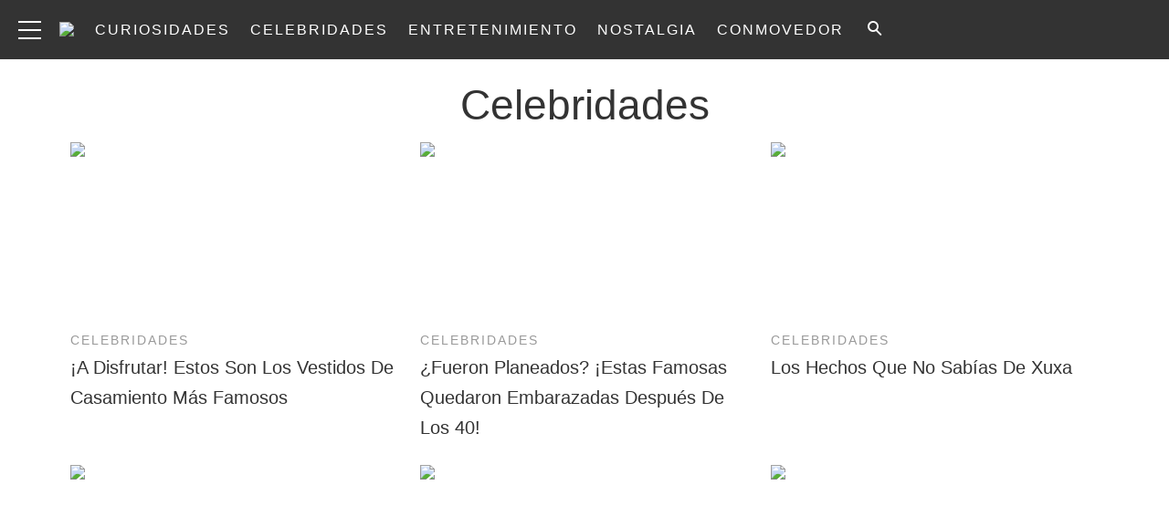

--- FILE ---
content_type: text/html; charset=UTF-8
request_url: https://www.lifestylelatino.com/category/celebridades/page/2/
body_size: 30901
content:
<!doctype html>
<html lang="es-ES">
	<head>
		<meta charset="utf-8">

				<meta http-equiv="X-UA-Compatible" content="IE=edge">

		<title>Category: Celebridades &#x2d; Page 2 &#x2d; Lifestyle Latino</title>

				<meta name="HandheldFriendly" content="True">
		<meta name="MobileOptimized" content="320">
		<meta name="viewport" content="width=device-width, initial-scale=1"/>

		<link rel="pingback" href="https://www.lifestylelatino.com/xmlrpc.php">

		<script type='text/javascript'>
        _WF = window._WF = {
            'rendered': new Date().valueOf(),
            'q': []
        };
    </script>
<script src="https://securepubads.g.doubleclick.net/tag/js/gpt.js" async></script>
<script type='text/javascript'>
(function(){
var managerConstants = {"DFPI": {"orders": {"357896965": 2, "367930405": 6, "372983365": 3, "2293751652": 2, "2370645977": 3, "2370661649": 3, "2371186291": 3, "2371390974": 3, "2371393380": 3, "2371399425": 3, "2371401741": 3, "2371407078": 3, "2392552498": 2, "2393809177": 7, "2393823980": 4, "2426045985": 2, "2605423098": 2, "2635120687": 2, "2635573846": 4, "2636222372": 5, "2636222375": 5, "2636553319": 5, "2637110790": 5, "2655908054": 3, "2655912131": 3, "2656161481": 3, "2656164463": 3, "2656168984": 3, "2656261439": 3, "2656270316": 3, "2656270745": 3, "2656273088": 3, "2656529170": 3, "2656538569": 3, "2656672254": 3, "2656675095": 3, "2657027913": 3, "2657040225": 3, "2693104694": 2, "2705153984": 2, "2803923506": 2, "2807422547": 3, "2807425883": 3, "2807527579": 3, "2807528806": 3, "2808165756": 3, "2808168363": 3, "2808171021": 3, "2813753462": 2, "2831441443": 2, "2831442226": 2, "2846568689": 3, "2846574938": 3, "2846587658": 3, "2846834551": 3, "2846840806": 3, "2847397371": 3, "2847400200": 3, "2847400311": 3, "2847403674": 3, "2847405072": 3, "2847406701": 3, "2847410790": 3, "2871502017": 1, "2939288369": 2, "3166665058": 2, "3170033887": 3, "3170034850": 3, "3170036803": 3, "3170138126": 3, "3170138639": 3, "3170140040": 3, "3170145104": 3, "3170146268": 3, "3171721101": 3, "3171728049": 3, "3171734157": 3, "3171738462": 3, "3171741324": 3, "3171741726": 3, "3171742305": 3, "3173293888": 3, "3173299099": 3, "3173301340": 3, "3173367775": 3, "3173372152": 3, "3173427323": 3, "3173508188": 3, "3175029513": 3, "3175029543": 3, "3175030716": 3, "3175033410": 3, "3175033608": 3, "3175035573": 3, "3175113252": 3, "3175115754": 3, "3205444079": 2, "3207064200": 2, "3219638625": 2, "3225058315": 2, "3236254934": 2}, "decoders": {"1": "adipolo", "2": "adx", "3": "amazon", "4": "adsense", "5": "n2w", "6": "unfilled", "7": "adx_native"}, "companies": {"36951685": "CPX Interactive", "36953005": "bRealTime Marketplace", "36954445": "PulsePoint", "36988765": "COSM", "37719685": "targeting dummy", "39517645": "AdExchange", "40589965": "Prebid", "43703965": "pulsepoint", "43728325": "defymedia", "43731445": "aol", "43731685": "springserve", "43732405": "komoona", "43732765": "districtmDMX", "43761445": "brealtime", "43853485": "appnexusAst", "43856005": "Amazon/A9", "43894765": "Hive Media", "43981405": "Google AdSense", "44294125": "openx", "44370205": "indexExchange", "45616885": "criteo", "4403459491": "rhythmone", "4410550297": "sharethrough", "4412356938": "highbid", "4437030401": "audienceNetwork", "4443996224": "Sonobi", "4445002038": "sonobi", "4477801362": "rubicon", "4509850534": "gumgum", "4528677974": "pubmatic", "4612750768": "H Code Media", "4626138840": "Synacor", "4627613940": "ix", "4629377457": "eplanning", "4654744982": "OpenX EBDA", "4654748546": "Index Exchange EBDA", "4662375356": "Rubicon Project EBDA", "4663275358": "triplelift", "4684895885": "Golden Hippo", "4691882813": "Browsi", "4703426801": "tripleliftdisplay", "4714310092": "Trion Interactive", "4718737624": "Media.net EBDA", "4723762215": "Fisico Inc.", "4732642727": "Insticator", "4732652775": "FB Do Not Use", "4732654470": "Facebook EBDA", "4740597501": "YieldMo EBDA", "4740983450": "Pubmatic EBDA", "4747168469": "Vicinity Media", "4765333811": "Sonobi EBDA", "4769250860": "conversant", "4770635669": "sovrn", "4793693707": "Sovrn EBDA", "4795262523": "33across", "4795937703": "teads", "4798936002": "Infolinks", "4817997789": "Intowow", "4819033111": "IntowowBillable", "4819041828": "AdExchange", "4846984062": "Verizon Media EBDA", "4848076503": "Verizon Media Video EBDA", "4855319242": "triplelift EBDA", "4871398758": "aniview", "4872518107": "gumgumanc", "4884695994": "kargo", "4884712481": "vidazoo", "4885815514": "yieldmo", "4886550428": "medianet", "4892585197": "Fluct EBDA", "4892733806": "utanc", "4893411028": "undertone", "4897386174": "Sharethrough EBDA", "4981739025": "AdExchange", "5012160613": "Amazon/A9", "5026517181": "Sonobi EBDA", "5035526617": "Adipolo", "5050570234": "Sovrn EBDA", "5050665244": "OpenX EBDA", "5051943117": "AdExchange", "5084401115": "Triplelift EBDA", "5087653109": "Index Exchange EBDA", "5087659127": "YieldMo EBDA", "5088073417": "Media.net EBDA", "5098607271": "OpenX EBDA", "5098608210": "Pubmatic EBDA", "5098969597": "Sonobi EBDA", "5100958683": "Sovrn EBDA", "5114351943": "EMX EBDA", "5114724440": "Rubicon EBDA", "5114731871": "UnrulyX EBDA", "5114741460": "Smaato EBDA", "5118822443": "EMX EBDA", "5139685134": "OneTag EBDA", "5139686328": "Smart EBDA", "5167433038": "OneTag EBDA", "5199469582": "triplelift EBDA", "5279874383": "Prebid", "5279920687": "Index Exchange EBDA", "5279920945": "Media.net EBDA", "5280163917": "Rubicon Project EBDA", "5280389707": "AdExchange", "5286053018": "Fluct EBDA", "5286055811": "Sovrn EBDA", "5286055829": "triplelift EBDA", "5286071686": "OneTag EBDA", "5286071932": "YieldMo EBDA", "5286072427": "OpenX EBDA", "5286072613": "Sharethrough EBDA", "5286072670": "Sonobi EBDA", "5323642503": "Pubmatic EBDA", "5328694772": "OneTag EBDA", "5328695411": "Rubicon Project EBDA", "5339893906": "Media.net EBDA"}}, "RSOC": {"showall": {"utm_source": ["tg", "bk", "ty", "twqa"]}}, "work": {"prebid": [{"name": "sonobi-single", "active": true, "tokens": {}, "bidderCode": "sonobi", "startDelay": 1000, "urlTemplate": "https://apex.go.sonobi.com/trinity.json?key_maker={{keymaker}}&ref={{href}}&s={{random}}&vp={{device}}&lib_name=prebid&lib_v={{version}}&us=0&ius=1{{CCPA}}{{GDPR}}"}, {"name": "sonobi-multi", "count": -1, "active": true, "period": 20000, "tokens": {}, "bidderCode": "sonobi", "startDelay": 1000, "urlTemplate": "https://apex.go.sonobi.com/trinity.json?key_maker={{keymaker}}&ref={{href}}&s={{random}}&vp={{device}}&lib_name=prebid&lib_v={{version}}&us=0&ius=1{{CCPA}}{{GDPR}}"}]}, "ATFMAP": {"err": {}, "mobile": {"primary-over-image": true, "primary-over-title": true, "primary-under-title": true}, "tablet": {"secondary-P1": true, "primary-over-title": true, "primary-under-title": true}, "desktop": {"secondary-P1": true, "quaternary-P1": true, "primary-over-title": true, "primary-under-title": true}, "unknown": {}, "undefined": {}, "othermobile": {}}, "IIQ_RS": 2.5, "NETMAP": {"48": 1, "52": 1, "53": 2, "55": 2, "56": 2, "57": 2, "58": 1, "59": 1, "60": 1, "61": 1, "62": 1, "63": 1, "64": 1, "65": 1, "66": 1, "67": 1, "68": 1}, "C2SINFO": {"VOIP": {"keywords": ["Voice Over IP Telephone Systems", "VOIP Phone Business", "VOIP Phone Service {{city}}", "VOIP Service Providers"], "linkDomain": "fetch-voip.fyi"}, "Cruises": {"keywords": ["Cheap Last Minute Cruises", "Alaska Cruise", "River Cruises", "Mediterranean Cruise"], "linkDomain": "cruise-aid.fyi"}, "Medical Alert": {"keywords": ["Medical Alert Services", "Medical Alert System Reviews", "Medical Alert Systems for Seniors", "In Home Medical Alert Systems"], "linkDomain": "a-great-medical-alert.fyi"}, "online banking": {"keywords": ["Banks With Free Checking and Savings Accounts", "Open Up a Bank Account Online", "Open a Bank Account Online With No Money", "Open Bank Account Online Free"], "linkDomain": "bankaccount-web.fyi"}, "Assisted Living": {"keywords": ["Assisted Living in {{city}}", "Assisted Living for Seniors", "Senior Independent Living Apartments", "Active Senior Living Community"], "linkDomain": "seniorliving-guide.fyi"}, "Dental Implants": {"keywords": ["{{city}} Dental Implants", "Cost of Dental Implants near {{city}}", "Full Mouth Dental Implants", "{{city}} Dental Implant Dentists"], "linkDomain": "dentalimplants-mall.zone"}, "Debt Consolidation": {"keywords": ["Poor Credit Debt Consolidation", "Debt Consolidation Loan for Bad Credit", "Private Loan Consolidation", "Credit Card Debt Relief Consolidation"], "linkDomain": "debt-consolidation-aid.fyi"}, "Home Security Systems": {"keywords": ["Automated Home Security Systems", "Smart House Alarm System", "Complete Home Automation and Security System", "Wireless Home Security Systems"], "linkDomain": "great-home-security.fyi"}}, "GLOBALS": {}, "SPLSITES": ["66", "56", "57", "69"], "whitelist": {"oembed": ["https://connect.facebook.net", "https://platform.twitter.com", "https://embed.redditmedia.com", "https://www.tiktok.com"]}, "DEFAULTUTM": {"utm_medium": ["${supply_name}-ya", "supplyname-ya", "${pubid}-ya", "pubid-ya", "$section_id$-ob", "section_id-ob", "sectionid-ob"], "utm_source": [], "utm_content": [], "utm_campaign": []}, "FORCEABTEST": {"anc_ab": [{"treatment": "dc_attachment", "conditions": {"blog_name": {"decoist": true}, "is_attachment": {"true": true}}}, {"treatment": "top", "conditions": {"deviceType": {"mobile": true, "tablet": true}, "is_affiliate": {"true": true}}, "exceptions": {"utm_source": {"aa": true, "ab": true, "ad": true, "ag": true}}}], "cwv_ab": [{"treatment": "inviewport:100", "conditions": {"blog_name": {"factable": true, "brakeforit": true, "dailyfunny": true, "giveitlove": true, "japacrunch": true, "gamedaynews": true, "pastfactory": true, "desafiomundial": true}, "deviceType": {"mobile": true}}, "exceptions": {"countryCode": {"IN": true, "MY": true, "PH": true}}}, {"treatment": "inviewport:100", "conditions": {"deviceType": {"mobile": true}, "countryCode": {"IN": true, "MY": true, "PH": true}}}], "pmp_ab": [{"treatment": "native", "conditions": {"network_id": {"0": true}}}], "poi_ab": [{"treatment": "minute_poi", "conditions": {"deviceType": {"desktop": true}, "network_id": {"0": true}, "countryCode": {"CA": true, "GB": true, "US": true}, "is_affiliate": {"false": true}, "is_single_page_layout": {"true": true}}}, {"treatment": "minute_poi", "conditions": {"deviceType": {"desktop": true}, "is_affiliate": {"true": true}, "is_single_page_layout": {"true": true}}}], "pot_ab": [{"treatment": "enabled", "conditions": {"blog_name": {"slowrobot": true, "iwastesomuchtime": true}, "deviceType": {"mobile": true}}}], "uid_ab": [{"treatment": "ppid", "exceptions": {"browserinfo_name": {"crios": true, "edge-c": true, "safari": true, "firefox": true, "applewebkit": true, "facebookios": true, "instagramios": true, "pinterestios": true}}}], "uti_ab": [{"treatment": "undertone", "conditions": {"is_quiz": {"false": true}, "blog_name": {"postfun": true, "factable": true, "moneypop": true, "brakeforit": true, "healthygem": true, "gamedaynews": true, "pastfactory": true, "trendchaser": true}, "deviceType": {"mobile": true}, "countryCode": {"US": true, "us": true}, "is_single_page_layout": {"false": true}}}], "retag_ab": [{"treatment": "enabled", "conditions": {"blog_name": {"hooch": true, "buzznet": true, "postfun": true, "factable": true, "idolator": true, "moneypop": true, "bavardist": true, "dadpatrol": true, "quizscape": true, "brakeforit": true, "dailyfunny": true, "giveitlove": true, "healthygem": true, "japacrunch": true, "purevolume": true, "tacorelish": true, "gamedaynews": true, "pastfactory": true, "tallytravel": true, "trendchaser": true, "cuteemergency": true, "vidabrilhante": true, "desafiomundial": true, "exploredluxury": true, "exploredplanet": true, "exploredsports": true, "bleacherbreaker": true, "exploredhistory": true, "lifestylelatino": true, "exploredhollywood": true, "thisiswhyimsingle": true}}}], "dc_spl_ab": [{"treatment": "spl", "conditions": {"blog_name": {"decoist": true}}}], "pushly_ab": [{"treatment": "pushly page:1", "conditions": {"deviceType": {"mobile": true}}, "exceptions": {"blog_name": {"decoist": true, "manmadediy": true, "outdoorevival": true, "iwastesomuchtime": true}, "browserinfo_name": {"crios": true, "safari": true, "applewebkit": true, "facebookios": true, "instagramios": true, "pinterestios": true}}}, {"treatment": "pushly page:1", "conditions": {"deviceType": {"desktop": true}}, "exceptions": {"blog_name": {"decoist": true, "manmadediy": true, "foodiefixdaily": true, "outdoorrevival": true, "iwastesomuchtime": true}}}, {"treatment": "page:1000", "conditions": {"blog_name": {"decoist": true, "manmadediy": true, "foodiefixdaily": true, "outdoorrevival": true, "iwastesomuchtime": true}, "is_organic": {"true": true}}}], "slider_ab": [{"treatment": "desktop_pag_vidazoo_outstream", "conditions": {"is_quiz": {"false": true}, "deviceType": {"desktop": true}, "network_id": {"0": true}, "is_single_page_layout": {"false": true}}}, {"treatment": "mobile_pag_vidazoo_outstream", "conditions": {"is_quiz": {"false": true}, "deviceType": {"mobile": true, "tablet": true}, "network_id": {"0": true}, "is_single_page_layout": {"false": true}}}], "spotim_ab": [{"treatment": "spotim_poi", "conditions": {"utm_source": {"spotqahard": true}}}, {"treatment": "spotim_gampoi400_hybrid", "conditions": {"utm_source": {"spotqahybrid": true}}}], "dianomi_ab": [{"treatment": "enabled", "conditions": {"blog_name": {"moneypop": true}, "deviceType": {"mobile": true}, "is_single_page_layout": {"false": true}}, "exceptions": {"utm_source": {"ob": true, "oq": true, "tb": true}}}], "message_ab": [{"treatment": "bulk:500", "conditions": {"network_id": {"0": true, "1": true, "2": true}}}], "refresh_ab": [{"treatment": "allmobile infinite inview", "conditions": {"is_quiz": {"false": true}, "deviceType": {"mobile": true, "tablet": true}, "is_organic": {"false": true}, "is_single_page_layout": {"false": true}}, "exceptions": {"blog_name": {"healthygem": true}}}, {"treatment": "perslot", "conditions": {"is_quiz": {"true": true}}, "exceptions": {"network_id": {"2": true}, "utm_source": {"qc": true}}}, {"treatment": "infinite inview", "conditions": {"is_quiz": {"false": true}, "deviceType": {"desktop": true}, "is_organic": {"false": true}, "is_single_page_layout": {"false": true}}, "exceptions": {"blog_name": {"giveitlove": true}}}], "rsoc_lp_ab": [{"treatment": "forcerac", "conditions": {"is_rsoc": {"true": true}}}], "session_ab": [{"treatment": "nomidnight"}, {"treatment": "expmin:120 article", "exceptions": {"network_id": {"1": true}}}], "timeout_ab": [{"treatment": "2000", "conditions": {"blog_name": {"vidabrilhante": true}, "countryCode": {"BR": true}, "browserinfo_name": {"chrome": true}}}], "identity_ab": [{"treatment": "spotim", "conditions": {"blog_name": {"slowrobot": true, "iwastesomuchtime": true}}, "exceptions": {"is_swarm_post": {"true": true}}}, {"treatment": "onetap", "conditions": {"blog_name": {"iwastesomuchtime": true}, "is_swarm_post": {"true": true}}}], "intentiq_ab": [{"treatment": "enabled", "conditions": {"countryCode": {"AU": true, "BR": true, "CA": true, "JP": true, "KP": true, "MX": true, "MY": true, "NZ": true, "PH": true, "SG": true, "TH": true, "US": true}}}], "lowprice_ab": [{"treatment": "enabled", "exceptions": {"countryCode": {"US": true, "us": true}}}], "splayout_ab": [{"treatment": "nopoh", "conditions": {"is_search_site": {"true": true}}}, {"treatment": "nopoh nosp1", "conditions": {"blog_name": {"foodiefixdaily": true}}}, {"treatment": "cwv font inview infinite poh nopui nopop noanc", "conditions": {"is_quiz": {"false": true}, "network_id": {"1": true}, "is_single_page_layout": {"true": true}}, "exceptions": {"blog_name": {"decoist": true, "manmadediy": true, "foodiefixdaily": true, "outdoorrevival": true, "iwastesomuchtime": true}}}, {"treatment": "anc30 cwv font nopui poi inview", "conditions": {"network_id": {"0": true}, "utm_source": {"fc": true, "pc": true, "tp": true, "tz": true}, "is_affiliate": {"false": true}}, "exceptions": {"blog_name": {"decoist": true, "manmadediy": true, "foodiefixdaily": true, "outdoorrevival": true, "iwastesomuchtime": true}}}, {"treatment": "cwv font inview infinite", "conditions": {"is_affiliate": {"true": true}, "is_single_page_layout": {"true": true}}, "exceptions": {"blog_name": {"decoist": true, "manmadediy": true, "foodiefixdaily": true, "outdoorrevival": true, "iwastesomuchtime": true}, "utm_source": {"aa": true, "ab": true, "ad": true, "ag": true}}}, {"treatment": "poh:2:1 sp5:2 nolp1 nolp2 nolp3 nosp3 nosp1", "conditions": {"deviceType": {"desktop": true}, "is_affiliate": {"true": true}, "is_single_page_layout": {"true": true}}, "exceptions": {"blog_name": {"decoist": true, "manmadediy": true, "foodiefixdaily": true, "outdoorrevival": true, "iwastesomuchtime": true}, "utm_source": {"aa": true, "ab": true, "ad": true, "ag": true}}}, {"treatment": "poh:2:1 nopui", "conditions": {"deviceType": {"mobile": true, "tablet": true}, "is_affiliate": {"true": true}, "is_single_page_layout": {"true": true}}, "exceptions": {"blog_name": {"decoist": true, "manmadediy": true, "foodiefixdaily": true, "outdoorrevival": true, "iwastesomuchtime": true}, "utm_source": {"aa": true, "ab": true, "ad": true, "ag": true}}}, {"treatment": "smartfeed", "conditions": {"network_id": {"0": true}, "utm_source": {"ba": true}}, "exceptions": {"blog_name": {"decoist": true, "manmadediy": true, "foodiefixdaily": true, "outdoorrevival": true, "iwastesomuchtime": true}}}, {"treatment": "infinite anc30 cwv inview", "conditions": {"is_quiz": {"false": true}, "utm_source": {"aa": true, "ab": true, "ad": true, "ag": true}, "is_affiliate": {"true": true}, "is_single_page_layout": {"true": true}}, "exceptions": {"blog_name": {"decoist": true, "manmadediy": true, "foodiefixdaily": true, "outdoorrevival": true, "iwastesomuchtime": true}}}, {"treatment": "infinite pop anc30 cwv inview", "conditions": {"is_quiz": {"false": true}, "network_id": {"0": true}, "is_affiliate": {"false": true}, "is_single_page_layout": {"true": true}}, "exceptions": {"blog_name": {"decoist": true, "manmadediy": true, "foodiefixdaily": true, "outdoorrevival": true, "iwastesomuchtime": true}, "utm_source": {"fc": true, "pc": true, "tp": true, "tz": true}}}, {"treatment": "infinite anc30 cwv inview nopui noupdateurl", "conditions": {"blog_name": {"higherperspectives": true}}, "exceptions": {"blog_name": {"decoist": true, "manmadediy": true, "foodiefixdaily": true, "outdoorrevival": true, "iwastesomuchtime": true}, "utm_source": {"fc": true, "pc": true, "tp": true, "tz": true}}}, {"treatment": "lp1:3 lp2:3 lp3:3 sp1:3 sp3:3 sp5:3", "conditions": {"deviceType": {"desktop": true}, "utm_source": {"aa": true, "ab": true, "ad": true, "ag": true}, "is_affiliate": {"true": true}, "is_single_page_layout": {"true": true}}, "exceptions": {"blog_name": {"decoist": true, "manmadediy": true, "foodiefixdaily": true, "outdoorrevival": true, "iwastesomuchtime": true}}}, {"treatment": "lp1:3 lp2:3 lp3:3 sp1:3 sp3:3 sp5:3", "conditions": {"deviceType": {"desktop": true}, "is_organic": {"false": true}, "network_id": {"0": true}, "is_affiliate": {"false": true}, "is_single_page_layout": {"true": true}}, "exceptions": {"blog_name": {"decoist": true, "manmadediy": true, "foodiefixdaily": true, "outdoorrevival": true, "iwastesomuchtime": true}, "utm_source": {"bt": true, "fc": true, "fo": true, "ot": true}}}, {"treatment": "doublemedrec", "conditions": {"blog_name": {"factable": true, "moneypop": true, "dadpatrol": true, "brakeforit": true, "giveitlove": true, "tacorelish": true, "gamedaynews": true, "desafiomundial": true, "exploredplanet": true, "lifestylelatino": true}, "deviceType": {"desktop": true}, "utm_source": {"aa": true, "ab": true, "ad": true, "ag": true}, "is_affiliate": {"true": true}, "is_single_page_layout": {"true": true}}, "exceptions": {"blog_name": {"decoist": true, "manmadediy": true, "foodiefixdaily": true, "outdoorrevival": true, "iwastesomuchtime": true}}}, {"treatment": "doublemedrec", "conditions": {"is_quiz": {"false": true}, "blog_name": {"factable": true, "moneypop": true, "dadpatrol": true, "brakeforit": true, "giveitlove": true, "tacorelish": true, "gamedaynews": true, "desafiomundial": true, "exploredplanet": true, "lifestylelatino": true}, "deviceType": {"desktop": true}, "is_affiliate": {"false": true}, "is_single_page_layout": {"true": true}}, "exceptions": {"blog_name": {"decoist": true, "manmadediy": true, "foodiefixdaily": true, "outdoorrevival": true, "iwastesomuchtime": true}}}, {"treatment": "puh", "conditions": {"is_quiz": {"false": true}, "deviceType": {"mobile": true}, "network_id": {"0": true}, "utm_source": {"cp": true}, "is_affiliate": {"false": true}, "is_single_page_layout": {"true": true}}, "exceptions": {"blog_name": {"decoist": true, "moneypop": true, "bavardist": true, "dailyfunny": true, "giveitlove": true, "japacrunch": true, "manmadediy": true, "gamedaynews": true, "vidabrilhante": true, "desafiomundial": true, "foodiefixdaily": true, "outdoorrevival": true, "exploredhistory": true, "lifestylelatino": true, "iwastesomuchtime": true}, "utm_source": {"fc": true, "pc": true, "tp": true, "tz": true}}}, {"treatment": "anc30 cwv font pui poi inview", "conditions": {"is_quiz": {"false": true}, "network_id": {"2": true}, "is_affiliate": {"false": true}}, "exceptions": {"blog_name": {"decoist": true, "manmadediy": true, "foodiefixdaily": true, "outdoorrevival": true, "iwastesomuchtime": true}}}, {"treatment": "poh:2:2", "conditions": {"is_quiz": {"false": true}, "is_organic": {"true": true}, "network_id": {"2": true}, "is_affiliate": {"false": true}}, "exceptions": {"blog_name": {"decoist": true, "manmadediy": true, "foodiefixdaily": true, "outdoorrevival": true, "iwastesomuchtime": true}}}, {"treatment": "noTeasers noupdateurl", "conditions": {"is_single_page_layout": {"true": true}}, "exceptions": {"blog_name": {"decoist": true, "manmadediy": true, "foodiefixdaily": true, "outdoorrevival": true, "iwastesomuchtime": true}}}, {"treatment": "nopon nosp1 nosp3", "conditions": {"is_quiz": {"false": true}, "deviceType": {"mobile": true}, "is_single_page_layout": {"true": true}}, "exceptions": {"blog_name": {"decoist": true, "manmadediy": true, "foodiefixdaily": true, "outdoorrevival": true, "iwastesomuchtime": true}}}, {"treatment": "nopon", "conditions": {"is_quiz": {"false": true}, "deviceType": {"tablet": true, "desktop": true}, "is_single_page_layout": {"true": true}}, "exceptions": {"blog_name": {"decoist": true, "manmadediy": true, "foodiefixdaily": true, "outdoorrevival": true, "iwastesomuchtime": true}}}, {"treatment": "nolp1 nolp2 nolp3 nosp3 nosp5", "conditions": {"is_quiz": {"false": true}, "deviceType": {"desktop": true}, "network_id": {"2": true}, "is_affiliate": {"false": true}}, "exceptions": {"blog_name": {"decoist": true, "manmadediy": true, "foodiefixdaily": true, "outdoorrevival": true, "iwastesomuchtime": true}, "utm_source": {"fc": true}}}, {"treatment": "nolp1 nolp2 nolp3 nosp3 nosp5", "conditions": {"is_quiz": {"false": true}, "deviceType": {"desktop": true}, "utm_source": {"fc": true}, "is_affiliate": {"false": true}}, "exceptions": {"blog_name": {"decoist": true, "manmadediy": true, "foodiefixdaily": true, "outdoorrevival": true, "iwastesomuchtime": true}}}, {"treatment": "sp1:1 nolp1 nolp2 nolp3 nosp3 nosp5", "conditions": {"is_quiz": {"false": true}, "deviceType": {"desktop": true}, "is_organic": {"true": true}, "is_affiliate": {"false": true}}, "exceptions": {"blog_name": {"decoist": true, "manmadediy": true, "foodiefixdaily": true, "outdoorrevival": true, "iwastesomuchtime": true}}}, {"treatment": "sp1:1 nolp1 nolp2 nolp3 nosp3 nosp5", "conditions": {"is_quiz": {"false": true}, "deviceType": {"desktop": true}, "utm_source": {"bt": true, "fo": true, "ot": true}, "is_affiliate": {"false": true}}, "exceptions": {"blog_name": {"decoist": true, "manmadediy": true, "foodiefixdaily": true, "outdoorrevival": true, "iwastesomuchtime": true}}}, {"treatment": "anc:3", "conditions": {"is_quiz": {"false": true}, "deviceType": {"desktop": true}, "utm_source": {"aa": true, "ab": true, "ad": true, "ag": true}, "is_affiliate": {"true": true}, "is_single_page_layout": {"true": true}}, "exceptions": {"blog_name": {"decoist": true, "manmadediy": true, "foodiefixdaily": true, "outdoorrevival": true, "iwastesomuchtime": true}}}, {"treatment": "anc:3", "conditions": {"is_quiz": {"false": true}, "deviceType": {"desktop": true}, "network_id": {"0": true}, "is_affiliate": {"false": true}, "is_single_page_layout": {"true": true}}, "exceptions": {"blog_name": {"decoist": true, "manmadediy": true, "foodiefixdaily": true, "outdoorrevival": true, "iwastesomuchtime": true}}}, {"treatment": "anc infinite cwv inview noTeasers noupdateurl nopon nopop nopui nopot", "conditions": {"is_quiz": {"false": true}, "blog_name": {"decoist": true, "manmadediy": true, "foodiefixdaily": true, "outdoorrevival": true}, "is_single_page_layout": {"true": true}}}, {"treatment": "noInfiniteScroll anc:2 infinite cwv inview noTeasers noupdateurl nopon nopop nopui nopot", "conditions": {"is_quiz": {"false": true}, "blog_name": {"iwastesomuchtime": true}, "is_single_page_layout": {"true": true}}}], "banhammer_ab": [{"treatment": "all:badConsecutive"}], "clear_ads_ab": [{"treatment": "enabled", "conditions": {"deviceType": {"mobile": true, "tablet": true}}}, {"treatment": "enabled", "conditions": {"blog_name": {"manmadediy": true}}}, {"treatment": "narrowanc nextmargin", "conditions": {"deviceType": {"desktop": true}}}, {"treatment": "attrsize", "conditions": {"blog_name": {"brakeforit": true, "desafiomundial": true, "thisiswhyimsingle": true}, "deviceType": {"desktop": true}}}], "landscape_ab": [{"treatment": "enabled", "conditions": {"network_id": {"0": true, "1": true, "2": true}}}], "mmdiy_spl_ab": [{"treatment": "infinite", "conditions": {"blog_name": {"manmadediy": true}}}], "retention_ab": [{"treatment": "enabled", "conditions": {"blog_name": {"manmadediy": true}, "countryCode": {"US": true}}}], "dc_article_ab": [{"treatment": "treatment2", "conditions": {"blog_name": {"decoist": true}}}], "ftmobdelay_ab": [{"treatment": "enabled", "conditions": {"is_quiz": {"false": true}, "deviceType": {"mobile": true}, "utm_source": {"at": true, "bt": true, "cp": true, "fc": true, "fo": true, "ft": true, "os": true, "ot": true, "yi": true, "zw": true}, "is_single_page_layout": {"true": true}}}, {"treatment": "enabled", "conditions": {"is_quiz": {"false": true}, "utm_source": {"fd": true, "pc": true, "tp": true, "tw": true, "tz": true, "fbqa": true}, "is_single_page_layout": {"true": true}}, "exceptions": {"network_id": {"2": true}}}, {"treatment": "enabled", "conditions": {"is_quiz": {"false": true}, "network_id": {"2": true}}, "exceptions": {"deviceType": {"desktop": true}, "utm_source": {"fc": true}}}], "iwinfinite_ab": [{"treatment": "splUnits:3:3 0369", "conditions": {"blog_name": {"iwastesomuchtime": true}}}], "ob_desktop_ab": [{"treatment": "ob_widget_tp1", "conditions": {"is_quiz": {"false": true}, "blog_name": {"brakeforit": true, "healthygem": true}, "deviceType": {"desktop": true}, "utm_source": {"ob": true, "oq": true}, "is_single_page_layout": {"false": true}}}], "ob_explore_ab": [{"treatment": "explore_ob", "conditions": {"blog_name": {"postfun": true, "giveitlove": true, "healthygem": true}, "utm_source": {"ob": true, "oq": true}}}], "penaltybox_ab": [{"treatment": "noadx", "conditions": {"network_id": {"0": true, "1": true, "2": true}}}], "prebid_fpd_ab": [{"treatment": "enabled", "conditions": {"blog_name": {"postfun": true, "brakeforit": true, "dailyfunny": true, "healthygem": true, "desafiomundial": true, "thisiswhyimsingle": true, "higherperspectives": true}}}], "quizlayout_ab": [{"treatment": "newLayout", "conditions": {"is_quiz": {"true": true}}}, {"treatment": "p10_new_taboola", "conditions": {"is_quiz": {"true": true}, "deviceType": {"mobile": true}, "is_organic": {"false": true}, "network_id": {"0": true}}, "exceptions": {"blog_name": {"moneypop": true}}}, {"treatment": "noansref", "conditions": {"is_quiz": {"true": true}, "network_id": {"0": true}}}, {"treatment": "nopui0", "conditions": {"is_quiz": {"true": true}, "deviceType": {"desktop": true}, "utm_source": {"ae": true}}}, {"treatment": "tq_nosp2 tq_nosp1", "conditions": {"is_quiz": {"true": true}, "deviceType": {"mobile": true, "desktop": true}, "utm_source": {"tq": true}}}, {"treatment": "nosp123", "conditions": {"is_quiz": {"true": true}, "deviceType": {"mobile": true}, "is_organic": {"true": true}}}, {"treatment": "nosp_123", "conditions": {"is_quiz": {"true": true}, "blog_name": {"trendchaser": true}, "deviceType": {"mobile": true}}}, {"treatment": "nosp_123", "conditions": {"is_quiz": {"true": true}, "deviceType": {"mobile": true}, "is_organic": {"true": true}}}, {"treatment": "nopot nolp1 nosp2 noanc1 nopoi novideo nopon4 noqp2 notp1 noqp1 nonativo_pon pon_organic", "conditions": {"is_quiz": {"true": true}, "is_organic": {"true": true}}}, {"treatment": "sp2_organic", "conditions": {"is_quiz": {"true": true}, "deviceType": {"desktop": true}, "is_organic": {"true": true}}}, {"treatment": "nopoi all_nopot", "conditions": {"is_quiz": {"true": true}, "blog_name": {"trendchaser": true, "outdoorrevival": true}, "deviceType": {"desktop": true}}}, {"treatment": "vidazoo_outstream", "conditions": {"is_quiz": {"true": true}, "deviceType": {"mobile": true}, "network_id": {"0": true}}}, {"treatment": "nopot_p6", "conditions": {"is_quiz": {"true": true}, "deviceType": {"desktop": true}, "network_id": {"0": true}}}, {"treatment": "nativo_pon_desktop", "conditions": {"is_quiz": {"true": true}, "deviceType": {"desktop": true}}, "exceptions": {"blog_name": {"idolator": true, "bavardist": true, "japacrunch": true, "vidabrilhante": true}}}, {"treatment": "vidz_pon4 ajax:10", "conditions": {"is_quiz": {"true": true}, "deviceType": {"desktop": true}, "is_organic": {"false": true}, "network_id": {"0": true}}, "exceptions": {"blog_name": {"moneypop": true, "quizscape": true, "bleacherbreaker": true}}}, {"treatment": "vidazoo_desktop_outstream", "conditions": {"is_quiz": {"true": true}, "blog_name": {"moneypop": true, "quizscape": true, "bleacherbreaker": true}, "deviceType": {"desktop": true}, "network_id": {"0": true}}}, {"treatment": "splImg inview nosp1:nolp1:nopot:nopoi", "conditions": {"is_quiz": {"true": true}, "utm_source": {"qc": true}}}], "srinfinite_ab": [{"treatment": "splUnits:3:3 0369", "conditions": {"blog_name": {"slowrobot": true}}}], "tb_desktop_ab": [{"treatment": "pon4", "conditions": {"is_quiz": {"false": true}, "blog_name": {"brakeforit": true, "giveitlove": true, "healthygem": true, "gamedaynews": true, "vidabrilhante": true, "exploredplanet": true, "bleacherbreaker": true}, "deviceType": {"desktop": true}, "utm_source": {"tb": true}, "is_single_page_layout": {"false": true}}}], "tb_explore_ab": [{"treatment": "enabled", "conditions": {"is_rsoc": {"true": true}, "blog_name": {"financemat": true, "curatecentral": true, "motornavigate": true, "wealthexplode": true, "findtopsavings": true, "economicalfinds": true, "financefreedoms": true, "healthnewswatch": true, "ultimatedealsearch": true, "discovertravelplans": true}}}, {"treatment": "explore_tb", "conditions": {"blog_name": {"brakeforit": true, "gamedaynews": true, "exploredplanet": true}, "is_organic": {"false": true}}}], "desktop_spl_ab": [{"treatment": "sticky", "conditions": {"deviceType": {"desktop": true}, "is_organic": {"false": true}, "network_id": {"0": true}, "utm_source": {"ba": true, "cp": true, "up": true}, "is_single_page_layout": {"true": true}}}, {"treatment": "sticky", "conditions": {"deviceType": {"desktop": true}, "utm_source": {"aa": true, "ab": true, "ad": true, "ag": true}, "is_affiliate": {"true": true}, "is_single_page_layout": {"true": true}}}, {"treatment": "sticky", "conditions": {"blog_name": {"brakeforit": true, "exploredluxury": true, "exploredplanet": true}, "deviceType": {"desktop": true}, "is_organic": {"false": true}, "utm_source": {"fz": true}, "is_single_page_layout": {"true": true}}}, {"treatment": "sticky", "conditions": {"deviceType": {"desktop": true}, "is_organic": {"false": true}, "network_id": {"0": true}, "utm_source": {"fz": true}, "is_single_page_layout": {"true": true}}, "exceptions": {"blog_name": {"brakeforit": true, "exploredluxury": true, "exploredplanet": true}}}, {"treatment": "sticky", "conditions": {"deviceType": {"desktop": true}, "is_organic": {"false": true}, "network_id": {"0": true}, "utm_source": {"an": true, "ob": true, "rc": true, "tb": true}, "is_single_page_layout": {"true": true}}}, {"treatment": "sticky", "conditions": {"deviceType": {"desktop": true}, "is_organic": {"false": true}, "utm_source": {"fc": true}, "is_single_page_layout": {"true": true}}}, {"treatment": "sticky", "conditions": {"deviceType": {"desktop": true}, "is_organic": {"false": true}, "network_id": {"2": true}, "is_single_page_layout": {"true": true}}, "exceptions": {"utm_source": {"fc": true}}}], "dc_d_gallery_ab": [{"treatment": "treatmentC", "conditions": {"blog_name": {"decoist": true}, "deviceType": {"desktop": true}}}], "dc_m_gallery_ab": [{"treatment": "treatmentB", "conditions": {"blog_name": {"decoist": true}, "deviceType": {"mobile": true}}}], "mmdiy_layout_ab": [{"treatment": "lp", "conditions": {"blog_name": {"manmadediy": true}}}], "mobilelayout_ab": [{"treatment": "nopot", "conditions": {"deviceType": {"mobile": true}}, "exceptions": {"network_id": {"1": true}}}, {"treatment": "noshrinkhead", "conditions": {"blog_name": {"moneypop": true, "dailyfunny": true, "giveitlove": true, "gamedaynews": true}, "deviceType": {"mobile": true}}}, {"treatment": "noimage", "conditions": {"blog_name": {"brakeforit": true, "giveitlove": true, "japacrunch": true}, "deviceType": {"mobile": true}}}, {"treatment": "noheader", "conditions": {"deviceType": {"mobile": true}}, "exceptions": {"network_id": {"1": true}}}, {"treatment": "noput", "conditions": {"is_quiz": {"false": true}, "blog_name": {"moneypop": true, "trendchaser": true}, "deviceType": {"mobile": true}, "is_fb_layout": {"false": true}, "is_single_page_layout": {"false": true}}}, {"treatment": "nosp1", "conditions": {"is_quiz": {"false": true}, "blog_name": {"trendchaser": true}, "deviceType": {"mobile": true}, "is_fb_layout": {"false": true}, "is_single_page_layout": {"false": true}}}, {"treatment": "nosp2", "conditions": {"is_quiz": {"false": true}, "blog_name": {"trendchaser": true}, "deviceType": {"mobile": true}, "is_fb_layout": {"false": true}, "is_single_page_layout": {"false": true}}}, {"treatment": "nosp2", "conditions": {"blog_name": {"higherperspectives": true}, "deviceType": {"mobile": true}, "is_fb_layout": {"false": true}}}, {"treatment": "nosp3", "conditions": {"is_quiz": {"false": true}, "blog_name": {"trendchaser": true}, "deviceType": {"mobile": true}, "is_fb_layout": {"false": true}, "is_single_page_layout": {"false": true}}}, {"treatment": "nopon4", "conditions": {"is_quiz": {"false": true}, "blog_name": {"healthygem": true, "pastfactory": true}, "deviceType": {"mobile": true}, "is_fb_layout": {"false": true}, "is_single_page_layout": {"false": true}}}, {"treatment": "widget2x1_pun", "conditions": {"is_quiz": {"false": true}, "blog_name": {"healthygem": true, "pastfactory": true}, "deviceType": {"mobile": true}, "is_fb_layout": {"false": true}, "is_single_page_layout": {"false": true}}}, {"treatment": "notp1", "conditions": {"is_quiz": {"false": true}, "blog_name": {"healthygem": true, "pastfactory": true}, "deviceType": {"mobile": true}, "is_fb_layout": {"false": true}, "is_single_page_layout": {"false": true}}}], "prebid_floor_ab": [{"treatment": "highbid:0.05:enforce:aps", "conditions": {"is_quiz": {"false": true}, "blog_name": {"bavardist": true, "japacrunch": true, "vidabrilhante": true, "desafiomundial": true, "lifestylelatino": true}, "deviceType": {"mobile": true, "tablet": true}}}, {"treatment": "adunit:0.05:enforce:aps", "conditions": {"is_quiz": {"false": true}, "deviceType": {"mobile": true, "tablet": true}, "network_id": {"0": true, "2": true}}, "exceptions": {"blog_name": {"bavardist": true, "japacrunch": true, "vidabrilhante": true, "desafiomundial": true, "lifestylelatino": true}}}, {"treatment": "adunit:0.05:enforce:aps", "conditions": {"is_quiz": {"true": true}, "deviceType": {"mobile": true, "tablet": true}, "network_id": {"0": true, "2": true}}}, {"treatment": "adunit:0.05:5:enforce:aps", "conditions": {"deviceType": {"desktop": true}, "network_id": {"0": true, "2": true}}}, {"treatment": "higbid:0.05:enforce:aps", "conditions": {"network_id": {"1": true}}}], "ajaxslideshow_ab": [{"treatment": "ajax:5 vidazoo_top_tp1_ajax", "conditions": {"is_quiz": {"false": true}, "blog_name": {"giveitlove": true, "tacorelish": true, "exploredplanet": true}, "deviceType": {"desktop": true}, "is_organic": {"false": true}, "is_single_page_layout": {"false": true}}}, {"treatment": "ajax:3 vidazoo_top_tp1_ajax", "conditions": {"is_quiz": {"false": true}, "blog_name": {"factable": true, "bleacherbreaker": true}, "deviceType": {"desktop": true}, "is_organic": {"false": true}, "is_single_page_layout": {"false": true}}}], "desktoplayout_ab": [{"treatment": "sprotate", "conditions": {"blog_name": {"decoist": true, "manmadediy": true}, "deviceType": {"tablet": true, "desktop": true}, "exceptions": {"utm_source": {"jf": true, "jt": true}}, "network_id": {"1": true}}}, {"treatment": "lpandqp", "conditions": {"is_quiz": {"false": true}, "blog_name": {"postfun": true, "factable": true, "bavardist": true, "dailyfunny": true, "japacrunch": true, "tacorelish": true, "exploredplanet": true}, "deviceType": {"desktop": true}, "is_organic": {"false": true}, "is_single_page_layout": {"false": true}}}, {"treatment": "poi", "conditions": {"is_quiz": {"false": true}, "blog_name": {"postfun": true, "factable": true, "bavardist": true, "brakeforit": true, "dailyfunny": true, "japacrunch": true, "tacorelish": true, "gamedaynews": true, "pastfactory": true, "exploredplanet": true, "bleacherbreaker": true}, "deviceType": {"desktop": true}, "is_organic": {"false": true}, "is_single_page_layout": {"false": true}}}, {"treatment": "noput", "conditions": {"is_quiz": {"false": true}, "blog_name": {"buzznet": true, "pastfactory": true, "trendchaser": true, "bleacherbreaker": true}, "deviceType": {"desktop": true}, "is_organic": {"false": true}, "is_single_page_layout": {"false": true}}}, {"treatment": "noanc", "conditions": {"is_quiz": {"false": true}, "blog_name": {"postfun": true, "trendchaser": true}, "deviceType": {"desktop": true}, "is_organic": {"false": true}, "is_single_page_layout": {"false": true}}}, {"treatment": "noqp1", "conditions": {"is_quiz": {"false": true}, "blog_name": {"trendchaser": true}, "deviceType": {"desktop": true}, "is_organic": {"false": true}, "is_single_page_layout": {"false": true}}}, {"treatment": "noqp2", "conditions": {"is_quiz": {"false": true}, "blog_name": {"buzznet": true, "postfun": true, "factable": true}, "deviceType": {"desktop": true}, "is_organic": {"false": true}, "is_single_page_layout": {"false": true}}}, {"treatment": "notp1_all", "conditions": {"blog_name": {"moneypop": true, "trendchaser": true}, "deviceType": {"desktop": true}, "is_organic": {"false": true}, "is_single_page_layout": {"false": true}}}, {"treatment": "nodianomi_pun", "conditions": {"is_quiz": {"false": true}, "blog_name": {"moneypop": true}, "deviceType": {"desktop": true}, "is_organic": {"false": true}, "is_single_page_layout": {"false": true}}}, {"treatment": "nodianomi_pon", "conditions": {"is_quiz": {"false": true}, "blog_name": {"moneypop": true}, "deviceType": {"desktop": true}, "is_organic": {"false": true}, "is_single_page_layout": {"false": true}}}], "lazy_load_ads_ab": [{"treatment": "2", "conditions": {"blog_name": {"tankroar": true, "manmadediy": true, "historybitz": true, "thevintagenews": true, "abandonedspaces": true, "ilovewwiiplanes": true, "wallswithstories": true, "warhistoryonline": true}, "deviceType": {"mobile": true}}}, {"treatment": "1", "conditions": {"blog_name": {"tankroar": true, "manmadediy": true, "historybitz": true, "thevintagenews": true, "abandonedspaces": true, "ilovewwiiplanes": true, "wallswithstories": true, "warhistoryonline": true}, "deviceType": {"desktop": true}}}], "mobile_minute_ab": [{"treatment": "minute_pui", "conditions": {"blog_name": {"bleacherbreaker": true}, "deviceType": {"mobile": true}, "countryCode": {"CA": true, "ca": true}, "is_single_page_layout": {"false": true}}}], "confirmedclick_ab": [{"treatment": "block_on_badnav", "conditions": {"deviceType": {"mobile": true}}}], "dianomi_desktop_ab": [{"treatment": "pun", "conditions": {"blog_name": {"moneypop": true}, "deviceType": {"tablet": true, "desktop": true}, "is_single_page_layout": {"false": true}}, "exceptions": {"utm_source": {"ob": true, "oq": true, "tb": true}}}], "timera_interval_ab": [{"treatment": "60pct", "conditions": {"blog_name": {"thevintagenews": true, "warhistoryonline": true}}}], "internalviewability_ab": [{"treatment": "enabled"}], "dianomi_desktop_tbob_ab": [{"treatment": "enabled", "conditions": {"blog_name": {"moneypop": true}, "deviceType": {"desktop": true}, "utm_source": {"ob": true, "oq": true, "tb": true}}, "exceptions": {"countryCode": {"IL": true}}}]}, "ORGBLOGLIST": ["48", "52", "58", "59", "60", "61", "62", "63", "64", "65", "66", "67", "68", "69"], "SNAPSOURCES": ["sc", "sn", "st"], "UGCPIXELMAP": {"0": "449027768109159"}, "apis_config": {"ads_config": ["post_url", "utm_source", "utm_campaign", "adblock_status", "winners"], "ads_channel": "C03CK2E0BJ9", "typo_config": ["post_url", "swarm_post_id", "swarm_slide_id", "adblock_status"], "image_config": ["post_url", "swarm_post_id", "swarm_slide_id", "adblock_status"], "other_config": ["post_url", "utm_source", "bucket_id", "ab_active", "adblock_status"], "typo_channel": "C03CK2E0BJ9", "image_channel": "C03CK2E0BJ9", "other_channel": "C03CK2E0BJ9", "slack_configs": {"ads_channel": "C03CK2E0BJ9", "dev_channel": "G03CMUATYR0", "typo_channel": "C03CK2E0BJ9", "image_channel": "C03CK2E0BJ9", "other_channel": "C03CK2E0BJ9"}, "report_configs": {"auth_hash": "801d027309b0f931b1c155dc9f844a295cd51a2b", "ads_config": ["post_url", "utm_source", "utm_campaign", "adblock_status", "winners", "tab_zoom"], "typo_config": ["post_url", "swarm_post_id", "swarm_slide_id", "tab_zoom", "adblock_status"], "image_config": ["post_url", "swarm_post_id", "swarm_slide_id", "tab_zoom", "adblock_status"], "other_config": ["post_url", "utm_source", "bucket_id", "ab_active", "tab_zoom", "adblock_status"]}, "snippets_config": {"mobile_spl_source": "ft", "desktop_spl_source": "fz", "mobile_paginated_source": "tb", "desktop_paginated_source": "tb"}, "checkpoint_exclusions": [{"condition": "is_rsoc", "checkpointIds": ["googletag", "pbjs", "dfp boot"], "conditionEquals": true}, {"condition": "is_search", "checkpointIds": ["googletag", "pbjs", "dfp boot"], "conditionEquals": true}]}, "disclaimers": {"rsoc-footer": {"default": "The information on this site is of a general nature only and is not intended to address the specific circumstances of any particular individual or entity. It is not intended or implied to be a substitute for professional advice."}, "serp-footer": {"default": "The information on this site is of a general nature only and is not intended to address the specific circumstances of any particular individual or entity. It is not intended or implied to be a substitute for professional advice."}}, "lazyLoadAds": {"hooch": {"mobile": ["secondary-P1", "secondary-P3", "primary-over-next", "primary-over-header-2", "primary-over-header-3", "primary-over-header-4", "primary-under-image-P2", "primary-under-image-P4", "primary-under-image-P3", "primary-under-next"], "tablet": ["secondary-P5", "primary-over-next", "primary-over-header-2", "primary-over-header-3", "primary-over-header-4", "primary-under-image-P2", "primary-under-image-P4", "primary-under-image-P3", "primary-under-next"], "desktop": ["secondary-P3", "secondary-P5", "quaternary-P2", "primary-over-next", "primary-under-next", "primary-over-image", "primary-over-header-2", "primary-over-header-1", "primary-over-header-4", "primary-over-header-3"]}, "decoist": {"mobile": ["leaderboard-bottom", "primary-over-next", "primary-under-image-P1", "primary-under-image-P2", "primary-under-image-P3", "primary-under-image-P4", "secondary-P1", "secondary-P2", "secondary-P3", "secondary-P4", "secondary-P5"], "tablet": ["leaderboard-bottom", "primary-over-next", "primary-under-image-P1", "primary-under-image-P2", "primary-under-image-P3", "primary-under-image-P4", "secondary-P1", "secondary-P2", "secondary-P3", "secondary-P4", "secondary-P5"], "desktop": ["leaderboard-bottom", "primary-over-next", "primary-under-image-P1", "primary-under-image-P2", "primary-under-image-P3", "primary-under-image-P4", "secondary-P2", "secondary-P3", "secondary-P4", "secondary-P5"]}, "moneypop": {"mobile": ["primary-over-header-1", "primary-over-header-2", "primary-over-header-3", "primary-over-header-4", "primary-over-image", "primary-over-next", "primary-under-image-P0", "primary-under-image-P1", "primary-under-image-P2", "primary-under-image-P3", "primary-under-image-P4", "primary-under-next", "secondary-P1", "secondary-P3"], "tablet": ["primary-over-header-1", "primary-over-header-2", "primary-over-header-3", "primary-over-header-4", "primary-over-image", "primary-over-next", "primary-under-image-P0", "primary-under-image-P1", "primary-under-image-P2", "primary-under-image-P3", "primary-under-image-P4", "primary-under-next", "secondary-P3", "secondary-P5"], "desktop": ["primary-over-header-1", "primary-over-header-2", "primary-over-header-3", "primary-over-header-4", "primary-over-image", "primary-over-next", "primary-over-next-P2", "primary-over-next-P3", "primary-under-next", "quaternary-P2", "secondary-P3", "secondary-P5"]}, "tankroar": {"mobile": ["primary-P3", "primary-P4", "primary-P5", "primary-P6", "primary-P7", "primary-P8"], "tablet": ["primary-P3", "primary-P4", "primary-P5", "primary-P6", "primary-P7", "primary-P8"], "desktop": ["primary-P3", "primary-P4", "primary-P5", "primary-P6", "primary-P7", "primary-P8"]}, "slowrobot": {"mobile": ["primary-P3", "primary-P4", "primary-P5", "primary-P6", "primary-P7", "primary-P8"], "tablet": ["primary-P3", "primary-P4", "primary-P5", "primary-P6", "primary-P7", "primary-P8"], "desktop": ["primary-P3", "primary-P4", "primary-P5", "primary-P6", "primary-P7", "primary-P8"]}, "manmadediy": {"mobile": ["primary-over-header-2", "primary-over-header-3", "primary-over-header-4", "primary-over-header-5", "primary-over-header-6", "primary-over-header-7", "primary-over-header-8", "primary-over-next"], "tablet": ["primary-over-header-2", "primary-over-header-3", "primary-over-header-4", "primary-over-header-5", "primary-over-header-6", "primary-over-header-7", "primary-over-header-8", "primary-over-next", "secondary-P5"], "desktop": ["primary-over-next", "primary-over-header-2", "primary-over-header-3", "primary-over-header-4", "primary-over-header-5", "primary-over-header-6", "primary-over-header-7", "primary-over-header-8", "secondary-P5"]}, "historybitz": {"mobile": ["primary-P3", "primary-P4", "primary-P5", "primary-P6", "primary-P7", "primary-P8"], "tablet": ["primary-P3", "primary-P4", "primary-P5", "primary-P6", "primary-P7", "primary-P8"], "desktop": ["primary-P3", "primary-P4", "primary-P5", "primary-P6", "primary-P7", "primary-P8"]}, "outdoorrevival": {"mobile": ["primary-P3", "primary-P4", "primary-P5", "primary-P6", "primary-P7", "primary-P8"], "tablet": ["primary-P3", "primary-P4", "primary-P5", "primary-P6", "primary-P7", "primary-P8"], "desktop": ["primary-P3", "primary-P4", "primary-P5", "primary-P6", "primary-P7", "primary-P8"]}, "thevintagenews": {"mobile": ["primary-P3", "primary-P4", "primary-P5", "primary-P6", "primary-P7", "primary-P8"], "tablet": ["primary-P3", "primary-P4", "primary-P5", "primary-P6", "primary-P7", "primary-P8"], "desktop": ["primary-P3", "primary-P4", "primary-P5", "primary-P6", "primary-P7", "primary-P8"]}, "abandonedspaces": {"mobile": ["primary-P3", "primary-P4", "primary-P5", "primary-P6", "primary-P7", "primary-P8"], "tablet": ["primary-P3", "primary-P4", "primary-P5", "primary-P6", "primary-P7", "primary-P8"], "desktop": ["primary-P3", "primary-P4", "primary-P5", "primary-P6", "primary-P7", "primary-P8"]}, "ilovewwiiplanes": {"mobile": ["primary-P3", "primary-P4", "primary-P5", "primary-P6", "primary-P7", "primary-P8"], "tablet": ["primary-P3", "primary-P4", "primary-P5", "primary-P6", "primary-P7", "primary-P8"], "desktop": ["primary-P3", "primary-P4", "primary-P5", "primary-P6", "primary-P7", "primary-P8"]}, "iwastesomuchtime": {"mobile": ["primary-P3", "primary-P4", "primary-P5", "primary-P6", "primary-P7", "primary-P8"], "tablet": ["primary-P3", "primary-P4", "primary-P5", "primary-P6", "primary-P7", "primary-P8"], "desktop": ["primary-P3", "primary-P4", "primary-P5", "primary-P6", "primary-P7", "primary-P8"]}, "wallswithstories": {"mobile": ["primary-P3", "primary-P4", "primary-P5", "primary-P6", "primary-P7", "primary-P8"], "tablet": ["primary-P3", "primary-P4", "primary-P5", "primary-P6", "primary-P7", "primary-P8"], "desktop": ["primary-P3", "primary-P4", "primary-P5", "primary-P6", "primary-P7", "primary-P8"]}, "warhistoryonline": {"mobile": ["primary-P3", "primary-P4", "primary-P5", "primary-P6", "primary-P7", "primary-P8"], "tablet": ["primary-P3", "primary-P4", "primary-P5", "primary-P6", "primary-P7", "primary-P8"], "desktop": ["primary-P3", "primary-P4", "primary-P5", "primary-P6", "primary-P7", "primary-P8"]}}, "REFERRERLIST": ["bing", "duckduckgo", "ecosia", "flipboard", "facebook", "google", "pinterest", "yahoo", "apple.news"], "TSPTHROTTLES": {"active": true, "bySource": {"FB": {"any": 0, "p2h": 0, "p2l": 0, "plv": 0, "svh": 0, "svl": 100, "organic": 0}}, "allocations": {"any": 4, "p2h": 4, "p2l": 4, "plv": 4, "svh": 4, "svl": 80, "organic": 0}}, "blogMinFloor": {"9": 1, "41": 1, "42": 1, "50": 1}, "EASEINSOURCES": ["cp", "qu", "ct", "xw", "xy", "vg", "vh", "vi", "zx"], "RSOCPOSTBACKS": {"mb": "https://app.marketism.tech/api/34gvdsh1v3/conversion/?click_id={click_id}&channel={channel}&country={country}&device={device_code}&user_agent={user_agent}&ip={ip}&platform={traffic_source}&mlid={mlid}", "mk": "https://app.marketism.tech/api/34gvdsh1v3/conversion/?click_id={click_id}&channel={channel}&country={country}&device={device_code}&user_agent={user_agent}&ip={ip}&platform={traffic_source}&mlid={mlid}"}, "eventSkipList": [{"class": {"flags": "ig", "pattern": "prebiderror"}, "event": {"flags": "ig", "pattern": "timeout"}}, {"class": {"flags": "ig", "pattern": "prebiderror"}, "event": {"flags": "ig", "pattern": "does.not.exist:.seedtag"}}, {"class": {"flags": "ig", "pattern": "prebiderror"}, "event": {"flags": "ig", "pattern": "Server.call.for.*?failed"}}, {"class": {"flags": "ig", "pattern": "prebiderror"}, "event": {"flags": "ig", "pattern": "Response.is.empty"}}, {"class": {"flags": "ig", "pattern": "prebiderror"}, "event": {"flags": "ig", "pattern": "Price.Floors:.Fields.recieved.do.not.match.allowed.fields"}}, {"class": {"flags": "ig", "pattern": "prebiderror"}, "event": {"flags": "ig", "pattern": "xhr.construction"}}, {"class": {"flags": "ig", "pattern": "prebiderror"}, "event": {"flags": "ig", "pattern": "OFAC.sanctioned.country"}}, {"class": {"flags": "ig", "pattern": "prebiderror"}, "event": {"flags": "ig", "pattern": "emitted.an.uncaught.error.when.parsing.their.bidRequest"}}, {"class": {"flags": "ig", "pattern": "prebiderror"}, "event": {"flags": "ig", "pattern": "Removing.invalid.mediaTypes.banner.object.from.request"}}, {"class": {"flags": "ig", "pattern": "prebiderror"}, "event": {"flags": "ig", "pattern": "unknown"}}, {"class": {"flags": "ig", "pattern": "prebiderror"}, "event": {"flags": "ig", "pattern": "local.storage.api.disabled"}}, {"class": {"flags": "ig", "pattern": "prebiderror"}, "event": {"flags": "ig", "pattern": "does.not.exist:.kueezrtb"}}], "APSALTBLOGLIST": ["48", "52"], "SHOPPERSOURCES": ["af"], "dynamicContent": {"image": {"sizings": {"mobile": {"imgsrc": {"width": 800, "height": 533}, "srcset": {"width": 480, "height": 720}}, "tablet": {"imgsrc": {"width": null, "height": null}, "srcset": {"width": 480, "height": null}}, "desktop": {"imgsrc": {"width": null, "height": null}, "srcset": {"width": 480, "height": null}}}}, "contentHeight": {"mobile": 2681, "tablet": 2317, "desktop": 1760}}, "FACEBOOKSOURCES": ["fb", "fs", "kw", "rl", "za", "zb", "zd", "mi", "in", "az", "ls", "oa", "md", "ia", "ps", "sm", "ft", "mt", "fc", "mc", "ss", "sh", "aa", "wi", "wt", "si", "st", "ea", "cf", "eb", "cv", "lb", "lt", "k2", "k3", "tm", "fm", "h2", "mf", "at", "h5", "b1", "h6", "ze", "zi", "ot", "dg", "my-ft", "ax", "fq", "bt", "sp", "zt", "zh", "zp", "zw", "bf", "tf", "wb", "tk", "zk", "zl", "ps", "qt", "rt", "nt", "le", "zm", "zs", "zc", "od", "zq", "xa", "xb", "xc", "xd", "xe", "xf", "xg", "xh", "xi", "xj", "xk", "xl", "xm", "xn", "xo", "xp", "xq", "bp", "xr", "xs", "xt", "xu", "xv", "co", "xz", "et", "ti", "ml", "fz", "oi", "fbqa", "tz", "zy", "gt", "tp", "yi", "os", "cp", "tw", "fd", "fo"], "RSOCCATEGORYMAP": {"0": {"auto": "1206125907246158", "health": "468978172698829", "senior": "3895776090747148", "travel": "1605323203464200", "fitness": "1545330222843203", "housing": "1567521080627347", "telecom": "2362248540779813", "education": "614113804891659", "automotive": "1206125907246158"}}, "TWRPSTHRESHOLDS": {"0": {"o9fb6": {"oh72o": 0.03, "oh72p": 0.06, "oh72q": 0.08, "oh72s": 0.1, "oh72t": 0.12, "oh72u": 0.15}, "oeyww": {"ogqeu": 0.03, "ogqev": 0.06, "ogqew": 0.08, "ogqex": 0.1, "ogqey": 0.12, "ogqez": 0.15}, "oeyx0": {"oky24": 0.03, "oky25": 0.06, "oky27": 0.08, "oky28": 0.1, "oky2a": 0.12, "oky2b": 0.15}, "oeyx4": {"ojxee": 0.03, "onlhc": 0.06, "onlhd": 0.08, "onlhe": 0.1, "onlhf": 0.12, "onlhg": 0.15}, "ohd22": {"ohd23": 0.03, "ohd29": 0.06, "ohd2b": 0.08, "ohd2c": 0.1, "ohd2d": 0.12, "ohd2e": 0.15}, "oitia": {"oiudl": 0.03, "oiudm": 0.06, "oiudn": 0.08, "oiudp": 0.1, "oiudv": 0.12, "oiudw": 0.15}, "ol1yp": {"ol1yr": 0.03, "ol1ys": 0.06, "ol1yt": 0.08, "ol1yx": 0.1, "ol1yy": 0.15, "ol1yz": 0.12}, "ol307": {"ol30a": 0.03, "ol30c": 0.06, "ol30d": 0.08, "ol30e": 0.1, "ol30f": 0.12, "ol30h": 0.15}}, "2": {"ojhxk": {"ojhxl": 0.03, "ojhxm": 0.06, "ojhxn": 0.08, "ojhxp": 0.1, "ojhxq": 0.12, "ojhxr": 0.15}, "ojmtf": {"ojmtg": 0.03, "ojmth": 0.06, "ojmti": 0.08, "ojmtj": 0.1, "ojmtk": 0.12, "ojmtl": 0.15}, "ojmyp": {"ojmyq": 0.03, "ojmyr": 0.06, "ojmys": 0.08, "ojmyv": 0.1, "ojmyw": 0.12, "ojmyx": 0.15}}}, "PAIDEMAILSOURCES": ["jf", "jt"], "amazonSubBidders": {"34e4u8": "Equativ", "48cidc": "Rubicon", "5cavwg": "Conversant", "72ercw": "Grid-Paxa", "7k7myo": "IndexExchange", "846tq8": "OneTag", "9l0e0w": "Sovrn-Reaction", "ac3ksg": "Grid", "ay92ps": "IndexExchange-Paxa", "c01534": " AolYahoo", "ccwbuo": "Rise-Reaction", "d65ts0": "Conversant-Paxa", "e0tw5c": "Openx", "ea47b4": "Rubicon", "fe2ku8": "Equativ-Paxa", "lzmiv4": "Openx", "mjlpmo": "Rise", "n3kwe8": "Beachfront", "qfg0zk": "Sovrn", "rlkpog": "Sovrn-Paxa", "sg8s1s": "IndexExchange-Reaction", "udgni8": "Rise-Paxa", "vs3wn4": "Rubicon-Reaction", "w1e7sw": "Openx", "ww2a68": "Equativ-Reaction", "zb318g": "Unruly", "107xerk": "Triplelift", "10z0lj4": "Sharethrough", "122yz28": "Vidazoo", "12p4gzk": "Pubmatic", "12ztclc": "AdYouLike-Reaction", "1393nr4": "MinuteMedia-Paxa", "19aof0g": "Yieldmo", "1d6iqdc": "MinuteMedia", "1ecnf28": "Vidazoo-Paxa", "1eugao0": "Pubmatic", "1fyeo74": "Illumin", "1i8hqf4": "Triplelift-Paxa", "1k746bk": "Pubmatic-Reaction", "1kr3d34": "MinuteMedia-Reaction", "1ky7d34": "Outbrain", "1l0do8w": "AdYouLike-Paxa", "1li6juo": "AppNexus", "1mm4xds": "GumGum", "1qahjpc": "TestBidder", "1uxsqv4": "AdYouLike", "1uzz20w": "Outbrain-Paxa", "1vjy8sg": "AppNexus-Paxa", "1vun4e8": "Vidazoo-Reaction", "1ytn280": "Triplelift"}, "EUCOUNTRYCODELIST": ["at", "be", "bg", "cy", "cz", "de", "dk", "ee", "el", "es", "fi", "fr", "gb", "gr", "hr", "hu", "ie", "it", "lt", "lu", "lv", "mt", "nl", "pl", "pt", "ro", "se", "si", "sk", "uk"], "vidazooSubBidders": {"6421ca42b1322ebf899ee240": "appnexus", "6421ca708dcbf9a874de9ef2": "sonobi", "6421ca8f8dcbf9a874de9f00": "grid", "6427c6accfaa666d83069933": "pubmatic", "643b9292d8d5752bab28cc95": "sovrn", "643b92c8bcc8fb15b23c423a": "sharethrough", "6447eac282161c9275f023d4": "openx", "644a2c7a14c1d31275e55cd6": "rubicon", "64896030c163eb24e9250bed": "onetag", "64c25e2eb1bac4c3c335d1b2": "unruly", "658414fbda0abc2c7b601c84": "brightcom", "659683a3b98af84a3fa5734e": "rise", "65d73039d549d49aa44badb3": "smart", "65f2dfd0a12281c8b7d516cf": "adyoulike", "662919404a76f3f62e57f25f": "nextmillenium", "6649b8e67b2ae0af93b48d5c": "appnexus-reaction", "6649bd507b2ae0af93b4b5fd": "sovrn-reaction", "6649be82773f14a8238ad42d": "adyoulike-reaction", "665f27c68bcd674b699e3047": "rise-reaction", "66680bc1baf26870e6bf1732": "sonobi-reaction", "66798d6a0278f894a2e30a1f": "pubmatic-reaction", "668ff9aac421741da6b9c984": "rubicon-reaction", "66d09dab85de95cfaf7f92ce": "kueez", "66d0a15a1ae7f048f0d46bb5": "kueez-reaction", "66e98704aed049ce144af648": "minutemedia", "6707b16e2b5af2e148790bbe": "pgam", "6707b34e2b5af2e148790dc1": "pgam-reaction"}, "SPOREVSPLBLACKLIST": ["grid", "nativo", "rise", "seedtag", "sharethrough", "vidazoo", "vidazooserver"], "SPOREVQUIZBLACKLIST": ["minutemedia", "nativo", "openwebxchange", "seedtag", "sovrn"], "vdzDemandPartnerIds": {"5ef33a30d6c8a50004a484ed": "grid", "6305eb884d8a75440cd608ae": "grid", "630cb8f158d6a8fc5c40cec9": "adipolo", "630cb91458d6a8fc5c40cecf": "adipolo", "630cb97394926cd1d8cf6559": "adipolo", "630cc9048ac6d9b59aa4119c": "adipolo", "631ee517b8649921ed063320": "adipolo", "631f34d1d8da200f7afeca08": "adipolo", "631f3a9d0a5f7246774c3976": "adipolo", "6362b95fc019998c1eb6b160": "usatoday", "64049361dbb26d88f8ee2eaa": "usatoday-paxa", "642c996c80a580e31aa567df": "adipolo-paxa", "642c999550f589df1cf8e4e7": "adipolo-paxa", "642c99b150f589df1cf8e4f0": "adipolo-paxa", "642d31ced5a5301812149bd8": "adipolo-reaction", "642d31dc50f589df1c0a4873": "adipolo-reaction", "642d31f380a580e31ab4aed4": "adipolo-reaction"}, "aniviewAdSourceIdMap": {"6168426b2fb0430c483b7839": "spotim", "6252cda7a843fc74076393f4": "avantis-Aniview Marketplace", "628cec8f9f86001462462dc7": "avantis-Aniview Marketplace", "628ceccf334ad92ec17748cb": "avantis-Aniview Marketplace", "628cecf1326a0b0d3c13c278": "avantis-Aniview Marketplace", "628ced137c322e7bd42a703b": "avantis-Aniview Marketplace", "628ced3289d38c145b50c045": "avantis-Aniview Marketplace", "628ced52c9192b0e6a41147a": "avantis-Aniview Marketplace", "628ced71b3cf7728661ff364": "avantis-Aniview Marketplace", "628ced9091ef8c64cc7ccbc8": "avantis-Aniview Marketplace", "6298cfa9f65fe64cb95b6eb7": "spotim", "62f37e172f422d555b5e6904": "spotim"}, "passiveSessionBuckets": [{"name": "topiary", "sites": "*", "active": true, "percentage": 1}, {"name": "botAnalytics", "sites": ["giveitlove", "trendchaser", "dadpatrol"], "active": true, "percentage": 1}, {"name": "botAnalytics", "sites": ["postfun", "pastfactory", "gamedaynews", "moneypop", "healthygem", "bleacherbreaker", "tacorelish", "brakeforit", "decoist"], "active": true, "percentage": 0.1}, {"name": "botAnalytics", "sites": "*", "active": true, "percentage": 0}, {"name": "uponit", "sites": ["trendchaser", "desafiomundial", "giveitlove", "buzznet", "dadpatrol", "tacorelish", "moneypop", "healthygem", "bleacherbreaker", "pastfactory", "postfun", "hooch", "thisiswhyimsingle", "exploredplanet", "gamedaynews", "quizscape", "bavardist", "factable", "dailyfunny", "idolator", "themystique", "purevolume"], "active": true, "percentage": 1}], "slideOrderOptimization": {"epsilon": 0, "eligibleArticles": {"1337585": true, "1660757": true, "1748838": true, "2370215": true, "2839761": true, "3101109": true, "3432140": true, "4938857": true, "5660333": true, "5722413": true, "7580963": true}}, "DEFAULTMESSAGINGOPTIONS": {"includeBB": false, "destinations": "or"}, "SINGLEPAGEORGANICSOURCES": ["zb", "fbqa", "bt", "ot", "fo"], "ADSENSESOURCECHANNELIDMAP": {"activecampaign": "1385202690"}, "SINGLEPAGENODESKTOPINCONTENTADSOURCES": ["ft", "at", "zw", "fbqa"]};

var extend = function(context, obj){
    for (var key in obj){
        if (!context[key]){
            context[key] = obj[key];
        }
    }
};

var bootMethods =  { "extend" : extend };

bootMethods.extend(_WF, { "utils" : bootMethods });

_WF.utils.extend(_WF, managerConstants);
})();
</script>
<script type='text/javascript'>(function(){_WF = window._WF || {};_WF.ab_overrides = _WF.ab_overrides || {};_WF.ab_overrides['csplit_ab'] = 'header';_WF.ab_overrides['prebid_ab'] = 'none';_WF.ab_overrides['dynamic_ab'] = 'control-1';_WF.ab_overrides['postcontent_ab'] = 'control-1';_WF.ab_overrides['rr_ab'] = 'control';_WF.ab_overrides['apswrapper_ab'] = 'none';_WF.ab_overrides['cmp_ab'] = 'quantcast';_WF.ab_overrides['spallcontent_ab'] = 'control-1';_WF.ab_overrides['browsi_ab'] = 'control-1';_WF.ab_overrides['dc_rail_layout_ab'] = 'none';_WF.ab_overrides['optiyield_ab'] = 'none';_WF.ab_overrides['mrc_ab'] = 'none';})();</script><script type='text/javascript' src='https://www.lifestylelatino.com/wp-content/plugins/outrigger/scripts/vendor/extended_intermediate_header.v1.js?ver=1762986849' async></script>
<!-- <stylepreloader> --><script type='text/javascript'>(function(){_WF.q.push(function(){_WF.cache.setItem(_WF.KEYS.TIMESTAMP, performance.timing.navigationStart);_WF.cache.setItem(_WF.KEYS.EXPLICIT, 1);_WF.cache.setItem(_WF.KEYS.POSTURL, "https://www.lifestylelatino.com/category/celebridades/");_WF.cache.setItem(_WF.KEYS.POSTTITLE, "");_WF.cache.setItem(_WF.KEYS.POSTNAME, "");_WF.cache.setItem(_WF.KEYS.POSTID, false);_WF.cache.setItem(_WF.KEYS.SWARMPOSTID, -1);_WF.cache.setItem(_WF.KEYS.SWARMSLIDEID, -1);_WF.cache.setItem(_WF.KEYS.PAGENUMBER, 0);_WF.cache.setItem(_WF.KEYS.BLOGNAME, "lifestylelatino");_WF.cache.setItem(_WF.KEYS.BLOGID, "41");_WF.cache.setItem(_WF.KEYS.BLOGABBREVIATION, "ll");_WF.cache.setItem(_WF.KEYS.POSTAUTHOR, {"id":"","name":"","url":"https:\/\/www.lifestylelatino.com\/author\/","username":""});_WF.cache.setItem(_WF.KEYS.POSTABBR, "");_WF.cache.setItem(_WF.KEYS.POSTPUBLISHDATE, 0);_WF.cache.setItem(_WF.KEYS.POSTLASTMODIFIEDDATE, 1692909575);_WF.cache.setItem(_WF.KEYS.POSTCATS, []);_WF.cache.setItem(_WF.KEYS.POSTTAGS, []);_WF.cache.setItem(_WF.KEYS.POSTTAX, {"classification":[],"hiveformat":[],"era":[]});_WF.cache.setItem(_WF.KEYS.POSTTHUMBNAIL, {"url":"","width":0,"height":0});_WF.cache.setItem(_WF.KEYS.POSTNUMPAGES, 0);_WF.cache.setItem(_WF.KEYS.PAGEELIGIBLE, true);_WF.cache.setItem(_WF.KEYS.WIDTH, window.innerWidth);_WF.cache.setItem(_WF.KEYS.HEIGHT, window.innerHeight);_WF.cache.setItem(_WF.KEYS.ISAFFILIATE, false);_WF.cache.setItem(_WF.KEYS.PDRSTATE, false);_WF.cache.setItem(_WF.KEYS.IS404, false);_WF.cache.setItem(_WF.KEYS.ISATTACHMENT, false);_WF.cache.setItem(_WF.KEYS.ISDYNAMICCONTENT, false);_WF.cache.setItem(_WF.KEYS.ISINDEX, true);_WF.cache.setItem(_WF.KEYS.ISAUTHORPAGE, false);_WF.cache.setItem(_WF.KEYS.ISCATEGORYPAGE, true);_WF.cache.setItem(_WF.KEYS.ISSEARCH, false);_WF.cache.setItem(_WF.KEYS.ISAFSSEARCH, false);_WF.cache.setItem(_WF.KEYS.ISSPONSORED, false);_WF.cache.setItem(_WF.KEYS.ISSWARMPOST, false);_WF.cache.setItem(_WF.KEYS.ISPAXASWARMSITE, false);_WF.cache.setItem(_WF.KEYS.ISPAIDEMAILSITE, false);_WF.cache.setItem(_WF.KEYS.ISSEARCHSITE, false);_WF.cache.setItem(_WF.KEYS.LOCALE, "es_ES");_WF.cache.setItem(_WF.KEYS.LOCALECODE, "aG1yZXBvcnRpbmcuYWthbWFpemVkLm5ldA==");_WF.cache.setItem(_WF.KEYS.LOCALIZEDATTRIBUTION, "PUBLICIDAD");_WF.cache.setItem(_WF.KEYS.LOCALIZEDCALLTOACTIONATTRIBUTION, "Continúa Leyendo A Continuación");_WF.cache.setItem(_WF.KEYS.LOCALIZEDBEGINSLIDESHOW, "Comenzar");_WF.cache.setItem(_WF.KEYS.LOCALIZEDNEXT, "Próximo");_WF.cache.setItem(_WF.KEYS.LOCALIZEDNEXTUP, "Próximamente");_WF.cache.setItem(_WF.KEYS.LOCALIZEDNEXTPAGE, "Next Page");_WF.cache.setItem(_WF.KEYS.LOCALIZEDNEXTPOST, "Próxima Publicación");_WF.cache.setItem(_WF.KEYS.LOCALIZEDSCROLLTOSTORY, "Desplazarse a la Historia");_WF.cache.setItem(_WF.KEYS.LOCALIZEDSLIDESHOW, "Presentación");_WF.cache.setItem(_WF.KEYS.LOCALIZEDSPONSOREDCONTENT, "Enlaces Patrocinados");_WF.cache.setItem(_WF.KEYS.LOCALIZEDVIEWASSLIDESHOW, "Ver como Presentación");_WF.cache.setItem(_WF.KEYS.LOCALIZEDLOADING, "Loading");_WF.cache.setItem(_WF.KEYS.NEXTPOSTLINK, "");_WF.cache.setItem(_WF.KEYS.NEXTPOSTINFO, {"url":null,"id":null,"title":null,"thumbnail":null});_WF.cache.setItem(_WF.KEYS.ISNARRATIVE, false);_WF.cache.setItem(_WF.KEYS.LOCATIONHASH, "b7b6cc070070b1736a5ebf0dc2b93f90645c6fb8");_WF.cache.setItem(_WF.KEYS.ISN2S, false);_WF.cache.setItem(_WF.KEYS.ISTIMERA, false);_WF.cache.setItem(_WF.KEYS.ISIWSMT, false);_WF.cache.setItem(_WF.KEYS.QUIZTYPE, "");_WF.cache.setItem(_WF.KEYS.ISRSOC, false);_WF.cache.setItem(_WF.KEYS.ISDEV, false);_WF.cache.setItem(_WF.KEYS.THEMEURL, "https://www.lifestylelatino.com/wp-content/themes/lifestylelatino");_WF.cache.setItem(_WF.KEYS.THEMENAME, "Lifestyle Latino");_WF.cache.setItem(_WF.KEYS.CODEVERSION, "19376853117");_WF.cache.setItem(_WF.KEYS.ENABLEALLCONTENT, false);_WF.cache.setItem(_WF.KEYS.NETWORKID, 0);_WF.cache.setItem(_WF.KEYS.TAGMAN, {"utm_medium_whitelist" : {},"source_allocation" : { "*" : [{ "name" : "widget_by_source", "groups" : [ { "name" : "taboola_widget_3x1", "allocation" : 100 } ]},{ "name" : "pon4_by_source", "groups" : [ { "name" : "taboola_widget_2x1", "allocation" : 100 } ]}], "ob" : [{ "name" : "widget_by_source", "groups" : [ { "name" : "outbrain_widget_3x1", "allocation" : 100 } ]},{ "name" : "pon4_by_source", "groups" : [ { "name" : "outbrain_widget_2x1", "allocation" : 100 } ]}] }});_WF.cache.setItem(_WF.KEYS.DYNAMICPLACEMENTS, ["poi","pui0"]);_WF.cache.setItem(_WF.KEYS.TOKENS, ["comscore","contentReady","dfp","dfpConfig","google-analytics-stream","quantcast","quantcastChoice"]);_WF.cache.setItem(_WF.KEYS.LAYOUTFLAGS, );_WF.cache.setItem(_WF.KEYS.SPLPOSTIDHISTORY, [false]);_WF.cache.setItem(_WF.KEYS.HASUGC, false);_WF.cache.setItem(_WF.KEYS.RSOCKEYWORDCHANNELID, "0");});})();</script><script>_WF=window._WF||{},_WF.ab_overrides=_WF.ab_overrides||{},_WF.ab_overrides.cmp_ab="quantcast",_WF.q.push((function(){_WF.on(_WF.EVENTS.SETUP,(function(){let e="www.lifestylelatino.com";var t=window.location.hostname,n=document.createElement("script"),o=document.getElementsByTagName("script")[0];-1==e.indexOf("HOST_NAME")&&(t=e);var i=`https://cmp.inmobi.com/choice/m-xaSpQjNG7sp/${t}/choice.js?tag_version=V3`;const a=["2:tcfeuv2","6:uspv1","7:usnatv1","8:usca","9:usvav1","10:uscov1","11:usutv1","12:usctv1"];var s=0,r=1;n.async=!0,n.type="text/javascript",n.src=i,o.parentNode.insertBefore(n,o),function(){for(var e,t="__tcfapiLocator",n=[],o=window;o;){try{if(o.frames[t]){e=o;break}}catch(e){}if(o===window.top)break;o=o.parent}e||(function e(){var n=o.document,i=!!o.frames[t];if(!i)if(n.body){var a=n.createElement("iframe");a.style.cssText="display:none",a.name=t,n.body.appendChild(a)}else setTimeout(e,5);return!i}(),o.__tcfapi=function(){var e,t=arguments;if(!t.length)return n;if("setGdprApplies"===t[0])t.length>3&&2===t[2]&&"boolean"==typeof t[3]&&(e=t[3],"function"==typeof t[2]&&t[2]("set",!0));else if("ping"===t[0]){var o={gdprApplies:e,cmpLoaded:!1,cmpStatus:"stub"};"function"==typeof t[2]&&t[2](o)}else"init"===t[0]&&"object"==typeof t[3]&&(t[3]=Object.assign(t[3],{tag_version:"V3"})),n.push(t)},o.addEventListener("message",(function(e){var t="string"==typeof e.data,n={};try{n=t?JSON.parse(e.data):e.data}catch(e){}var o=n.__tcfapiCall;o&&window.__tcfapi(o.command,o.version,(function(n,i){var a={__tcfapiReturn:{returnValue:n,success:i,callId:o.callId}};t&&(a=JSON.stringify(a)),e&&e.source&&e.source.postMessage&&e.source.postMessage(a,"*")}),o.parameter)}),!1))}();var c=function(){var e=arguments;typeof window.__uspapi!==c&&setTimeout((function(){void 0!==window.__uspapi&&window.__uspapi.apply(window.__uspapi,e)}),500)};window.__gpp_addFrame=function(e){if(!window.frames[e])if(document.body){var t=document.createElement("iframe");t.style.cssText="display:none",t.name=e,document.body.appendChild(t)}else window.setTimeout(window.__gppaddFrame,10,e)},window.__gpp_stub=function(){window.__gpp.lastId=window.__gpp.lastId||0;var e=arguments;if(__gpp.queue=__gpp.queue||[],e.length>1)__gpp.queue.push({id:__gpp.lastId++,callback:e[1],parameter:e[0]});else if("events"==e[0])return __gpp.queue;if("ping"==e[0])return{gppVersion:"1.1",cmpStatus:"stub",cmpDisplayStatus:"hidden",signalStatus:"not ready",supportedAPIs:a,cmpId:10,sectionList:[],applicableSections:[-1],gppString:"",parsedSections:{}}},window.__gpp_msghandler=function(e){var t="string"==typeof e.data;try{var n=t?JSON.parse(e.data):e.data}catch(e){n=null}if("object"==typeof n&&null!==n&&"__gppCall"in n){var o=n.__gppCall;window.__gpp(o.command,(function(n,i){var a={__gppReturn:{returnValue:n,success:i,callId:o.callId}};e.source.postMessage(t?JSON.stringify(a):a,"*")}),"parameter"in o?o.parameter:null,"version"in o?o.version:"1.1")}},"__gpp"in window&&"function"==typeof window.__gpp||(window.__gpp=window.__gpp_stub,window.addEventListener("message",window.__gpp_msghandler,!1),window.__gpp_addFrame("__gppLocator"));var p=function(){var e;__uspapi("displayUspUi"),e=function(){__uspapi("getUSPData",1,l)},new MutationObserver((function(t,n){for(let o of t)"childList"===o.type&&o.removedNodes.forEach((t=>{("qc-cmp2-main"===t.id||t.firstElementChild&&"qc-cmp2-usp"===t.firstElementChild.id)&&(e(),n.disconnect())}))})).observe(document.body,{childList:!0,subtree:!0})},l=function(e,t){if(console.log("cmp responded with data:",e,t),_WF.cache.json.set(_WF.KEYS.CMPCCPARESULT,{value:e.uspString}),_WF.utils.isTesting("consent_ab","ccpa",!0)){var n=_WF.utils.time()+2592e6;_WF.cache.setItem(_WF.KEYS.CMPEXPIRATION,n).asPersistent()}};if(void 0===window.__uspapi){window.__uspapi=c;var u=setInterval((function(){s++,window.__uspapi===c&&s<3?console.warn("USP is not accessible"):clearInterval(u)}),6e3)}__tcfapi("addEventListener",2,(function(e,t){console.log("TCData cmp responded:",e,t),t&&_WF.cache.setItem(_WF.KEYS.CMPRESULT,e)})),__uspapi("getUSPData",1,(function(e,t){console.log("USPData cmp responded:",e,t),t?_WF.cache.json.set(_WF.KEYS.CMPCCPARESULT,{value:e.uspString}):_WF.cache.getItem(_WF.KEYS.ISTIMERA)&&p()})),"function"==typeof __uspapi&&__uspapi("uspPing",1,(function(e,t){t&&e.mode.includes("USP")&&e.jurisdiction.includes(e.location.toUpperCase())&&__uspapi("setUspDftData",1,(function(e,t){console.log("cmp responded:",e,t),_WF.cache.json.set(_WF.KEYS.CMPCCPARESULT,{value:e.uspString})}))}));var d,_=[{name:"hm",fingerprint:"footer #menu-footer",selector:"footer #menu-footer li:nth-child(4)",markup:'<li><a class="ccpa-click">Do Not Sell Or Share My Info</a></li>'},{name:"idbn",fingerprint:"footer .comscore .footer-links",selector:"footer .footer-links a:nth-child(2)",markup:'<a class="comscore--link ccpa-click" rel="nofollow">Do Not Sell Or Share My Info</a>'},{name:"pa",fingerprint:"footer #inner-footer .footer-nav",selector:"footer #inner-footer .footer-nav li:nth-child(4)",markup:'<li><a class="ccpa-click">Do Not Sell Or Share My Info</a></li>'},{name:"dp",fingerprint:"footer #menu-footer-1",selector:"footer #menu-footer-1 li:nth-child(1)",markup:'<li><a class="ccpa-click">Do Not Sell Or Share My Info</a></li>'},{name:"dc",fingerprint:".footer-section #menu-sidebar-socials-nav",selector:".footer-section #menu-sidebar-socials-nav li:nth-child(1)",markup:'<li class="menu-item menu-item-type-post_type menu-item-object-page"><a class="ccpa-click">Do Not Sell Or Share My Info</a></li>'},{name:"timera",fingerprint:"#sitefooter p",selector:"#sitefooter p",markup:'<a class="ccpa-click">| Do Not Sell Or Share My Info</a>',insertAfter:!0}];function f(){var e=function(){for(var e,t=0;t<_.length;t++)if(document.querySelector(_[t].fingerprint)){e=_[t];break}return e}();e&&function(e){var t=document.querySelector(e.selector),n=_WF.utils.createElement(e.markup);n.style.cursor="pointer",e.insertAfter?t.appendChild(n):t.parentElement.insertBefore(n,t),n.addEventListener("click",(function(){p()}))}(e)}if(!_WF.isPrivacyPage){if(_WF.utils.isCCPARegion()&&!_WF.utils.isCrawler()&&(console.log("DEBUG - (CCPA-CMP) init"),d=!1,"loading"!==document.readyState?d||(d=!0,f()):document.onreadystatechange=function(){"loading"!==document.readyState&&(d||(d=!0,f()))},_WF.utils.isTesting("consent_ab","ccpa",!0))){var m=_WF.cache.getItem(_WF.KEYS.CMPEXPIRATION);(!m||"undefined"===m||m<_WF.utils.time())&&p()}window.__gpp("ping",(function(e){"loaded"==e?.pingData?.cmpStatus&&r&&(r=0,console.log("GPP cmp responded",e.pingData),_WF.emit("gppCMP"))})),_WF.emit(_WF.EVENTS.CONSENTLOADED)}}))}));</script>
<script type='text/javascript'>
(function(){
_WF.q.push(function(){
    _WF.on(_WF.KEYS.TAGMAN, function(tagman){
        tagman.ab_allocation = {"version":"428","ab_tests":[{"name":"ipupm_ab","active":true,"fallback":"none","notes":"","groups":[{"name":"control-1","allocation":10},{"name":"reduce:20","allocation":10},{"name":"disable:30","allocation":10},{"name":"control-2","allocation":10}],"when":[{"key":"is_quiz","values":["true"]}]},{"name":"tb_explore_ab","active":true,"fallback":"none","notes":"","groups":[{"name":"control-1","allocation":20},{"name":"explore_tb","allocation":20},{"name":"control-2","allocation":20}]}]};
        _WF.emit(_WF.EVENTS.AB);
        if(true === false) {
            _WF.cache.setItem(_WF.KEYS.MABDATA, []);
            _WF.emit(_WF.EVENTS.MAB);
        }
    });
});
})();
</script>

<script type='text/javascript'>
(function(){

_WF.q.push(function(){
    _WF.cache.setItem(_WF.KEYS.MABDATA, []);
    _WF.emit(_WF.EVENTS.MAB);
});

})();
</script>

<script type='text/javascript'>
(function(){
    _WF.q.push(function(){
        _WF.cache.setItem(_WF.KEYS.PROVIDERS, {"base":{"multi_snpixel":[{"when":{"deviceType":["mobile"],"tag":"snap_pixel"}}],"multi_tbpix":[{"when":{"is_testing":["splayout_ab","tab_50_cards"],"tag":"none"}},{"when":{"is_testing":["splayout_ab","taboola_widget_2x2"],"tag":"none"}},{"when":{"is_shopper_source":["true"],"tag":"none"}},{"when":{"utm_source":["tb","ti","tt","ad","jt"],"tag":"taboola_pixel"}}],"multi_fbpix_sp":[{"when":{"is_shopper_source":["true"],"tag":"none"}},{"when":{"utm_source":["fb","fc","fd","fo","fp","ft","fz","jf","jq","qc","qf","qg","qo"],"tag":"facebook_pixel_sp"}}],"multi_obpixel":"outbrain_pixel","multi_rcpixel":[{"when":{"utm_source":["rc"],"tag":"revcontent_pixel"}}],"multi_zmpixel_d20":[{"when":{"utm_source":["oz"],"tag":"zemanta_pixel_d20"}}],"multi_zmpixel_m7":[{"when":{"utm_source":["oz"],"tag":"zemanta_pixel_m7"}}],"multi_ldpixel":[{"when":{"utm_source":["ld"],"tag":"lockerdome_pixel"}}],"multi_fbpix_site":[{"when":{"utm_source":["fb","fc","fd","fo","fp","ft","fz","jf","jq","qc","qf","qg","qo"],"tag":"facebook_pixel_site"}}],"multi_gdn_pixel":[{"when":{"utm_source":["gd","dn","gt","gq"],"tag":"adwords_gtm_dn"}}],"multi_zmpixel_a5":[{"when":{"utm_source":["oz"],"tag":"zemanta_pixel_a5"}}],"multi_zmpixel_a1":[{"when":{"utm_source":["oz"],"tag":"zemanta_pixel_a1"}}],"multi_tbpix_om":[{"when":{"is_testing":["splayout_ab","tab_50_cards"],"tag":"none"}},{"when":{"is_testing":["splayout_ab","taboola_widget_2x2"],"tag":"none"}},{"when":{"utm_source":["om"],"tag":"taboola_pixel_om"}}],"multi_pinpixel":[{"when":{"utm_source":["pc","cp"],"tag":"pinterest"}}],"multi_gdn2_pixel":[{"when":{"utm_source":["gd","dn","gt","gq"],"tag":"adwords_gtm_dn_2"}}],"multi_zmpixel_d10":[{"when":{"utm_source":["oz"],"tag":"zemanta_pixel_d10"}}],"multi_zmpixel_d15":[{"when":{"utm_source":["oz"],"tag":"zemanta_pixel_d15"}}],"multi_zmpixel_d20_2":[{"when":{"utm_source":["oz"],"tag":"zemanta_pixel_d20_2"}}],"multi_zmpixel_m7_2":[{"when":{"utm_source":["oz"],"tag":"zemanta_pixel_m7_2"}}],"multi_zmpixel_m9":[{"when":{"utm_source":["oz"],"tag":"zemanta_pixel_m9"}}],"multi_zmpixel_m10":[{"when":{"utm_source":["oz"],"tag":"zemanta_pixel_m10"}}],"multi_zmpixel_m12":[{"when":{"utm_source":["oz"],"tag":"zemanta_pixel_m12"}}],"multi_zmpixel_m15":[{"when":{"utm_source":["oz"],"tag":"zemanta_pixel_m15"}}],"multi_baidu_pixel":[{"when":{"utm_source":["ba","bq","ab"],"tag":"baidu_pixel"}}],"multi_fbpix_site_2":[{"when":{"utm_source":["fb","fc","fd","fo","fp","ft","fz","jf","jq","qc","qf","qg","qo"],"tag":"facebook_pixel_site_2"}}],"multi_gdn3_pixel":[{"when":{"utm_source":["gd","dn","gt","gq"],"tag":"adwords_gtm_dn_3"}}],"multi_appalgo_pixel":[{"when":{"utm_source":["at","az"],"tag":"facebook_pixel_az"}}],"multi_ob_esp_pixel":"prebid_esp","multi_nativo_pixel_p10":[{"when":{"utm_source":["nv"],"tag":"nativo_pixel_p10"}}],"multi_nativo_pixel_p15":[{"when":{"utm_source":["nv"],"tag":"nativo_pixel_p15"}}],"multi_nativo_pixel_d20":[{"when":{"utm_source":["nv"],"tag":"nativo_pixel_d20"}}],"multi_zmpixel_d20_3":[{"when":{"utm_source":["oz"],"tag":"zemanta_pixel_d20_3"}}],"multi_bing_pixel":[{"when":{"utm_source":["ms"],"tag":"bing_pixel"}}],"multi_tkpixel":[{"when":{"utm_source":["tk"],"tag":"tiktok_pixel"}}],"multi_tbpix_ac2":[{"when":{"is_testing":["splayout_ab","tab_50_cards"],"tag":"none"}},{"when":{"is_testing":["splayout_ab","taboola_widget_2x2"],"tag":"none"}},{"when":{"utm_source":["tb","ti"],"tag":"taboola_pixel_ac2"}}],"multi_tw_pixel":[{"when":{"utm_source":["tw","tp","tq","tz"],"tag":"twitter_pixel"}}],"multi_gdn_il_pixel":[{"when":{"utm_source":["gd","dn","gt","gq"],"tag":"adwords_gtm_gd"}}],"multi_vidazoo_pbpix":[{"when":{"is_single_page_layout":["true"],"tag":"vidazoo_pixel"}}],"posr":[{"when":{"is_testing":["rsoc_ab","serp_blue_bg"],"tag":"rsoc_posr_blue"}},{"when":{"is_testing":["rsoc_ab","ext"],"tag":"rsoc_posr_padding_ext"}},{"when":{"is_testing":["rsoc_ab","serp_light_b"],"tag":"rsoc_posr_lm_blue"}},{"when":{"is_testing":["rsoc_ab","serp_light_c"],"tag":"rsoc_posr_lm_comp_yellow"}},{"when":{"is_search":["true"],"tag":"rsoc_posr_padding"}}],"pusr":[{"when":{"is_testing":["rsoc_ab","serp_blue_bg"],"tag":"rsoc_pusr_blue"}},{"when":{"is_testing":["rsoc_ab","ext"],"tag":"rsoc_pusr_padding_ext"}},{"when":{"is_testing":["rsoc_ab","serp_light_b"],"tag":"rsoc_pusr_lm_blue"}},{"when":{"is_testing":["rsoc_ab","serp_light_c"],"tag":"rsoc_pusr_lm_comp_yellow"}},{"when":{"is_search":["true"],"tag":"rsoc_pusr_padding"}}],"multi_fb_pixel_rsoc":[{"when":{"utm_source":["bd","fs","df","wf","of","pf","tf","ww","ea","mb","if","kf","pr","ko","mc","mj","lf"],"tag":"facebook_pixel_rsoc"}}],"multi_gdn_pixel_rsoc":[{"when":{"utm_source":["bg","gh","lg","wg","gg","mk","og"],"tag":"gdn_pixel_rsoc"}}],"prs":[{"when":{"is_testing":["prs_ab","noprs"],"tag":"none"}},{"when":{"is_testing":["rsoc_ab","serp_blue_bg"],"tag":"rsoc_prs_blue"}},{"when":{"is_testing":["rsoc_ab","serp_light"],"tag":"rsoc_prs_lm"}},{"when":{"is_search":["true"],"tag":"rsoc_prs_dark"}}],"multi_amazon_aff_tracker":[{"when":{"is_affiliate":["true"],"tag":"amazon_aff_tracker"}}],"multi_twitter_pixel_rsoc":[{"when":{"utm_source":["ty"],"tag":"twitter_pixel_rsoc"}}],"multi_fbpix_affiliate":[{"when":{"is_affiliate":["true"],"tag":"facebook_pixel_affiliate"}}],"multi_tbpix_affiliate":[{"when":{"is_affiliate":["true"],"tag":"taboola_pixel_affiliate"}}],"multi_baidu_pixel_affiliate":[{"when":{"utm_source":["ab"],"tag":"baidu_pixel_affiliate"}}],"multi_tiktok_pixel_rsoc":[{"when":{"utm_source":["tg","bk","sk","pt","gk","gt","op","wk","pp","gp","pk"],"tag":"tiktok_pixel_rsoc"}}],"multi_tb_pixel_rsoc":[{"when":{"utm_source":["bc"],"tag":"taboola_pixel_rsoc"}}],"token_wo":"wo","multi_newsbreak_pixel_rsoc":[{"when":{"utm_source":["nh","bw","sw"],"tag":"newsbreak_pixel_rsoc"}}],"multi_quora_pixel_rsoc":[{"when":{"utm_source":["bu"],"tag":"quora_pixel_rsoc"}}],"token_anura":"anura","multi_lockerdome_pixel_rsoc":[{"when":{"utm_source":["lc"],"tag":"lockerdome_pixel_rsoc"}}],"multi_rc_pixel_rsoc":[{"when":{"utm_source":["rb"],"tag":"revcontent_pixel_rsoc"}}],"multi_snap_pixel_rsoc":[{"when":{"utm_source":["as"],"tag":"snap_pixel_rsoc"}}],"multi_taboola_explore_rsoc":[{"when":{"is_testing":["tb_explore_ab","enabled"],"tag":"taboola_exploremore_rsoc"}}],"multi_google_pixel_birdrock_rsoc":[{"when":{"is_rsoc":["true"],"tag":"google_tag_birdrock"}}],"multi_outbrain_pixel_rsoc":[{"when":{"utm_source":["bo"],"tag":"outbrain_pixel_rsoc"}}],"multi_baidu_pixel_rsoc":[{"when":{"utm_source":["bm"],"tag":"baidu_pixel_rsoc"}}],"multi_zemanta_pixel_rsoc":[{"when":{"utm_source":["bz","ma","mt"],"tag":"zemanta_pixel_rsoc"}}],"multi_fb_pixel_rsoc_2":[{"when":{"utm_source":["bd","fs","lf","df","wf","of","rf"],"tag":"facebook_pixel_rsoc_2"}}],"multi_taboola_pixel_rsoc_small_tide":[{"when":{"utm_source":["st"],"tag":"taboola_pixel_rsoc_small_tide"}}],"token_owForums":"owForums","multi_newsbreak_pixel":[{"when":{"utm_source":["nt"],"tag":"newsbreak_pixel"}}],"token_ta":"ta"},"overrides":{"qp1":"organic","qp2":"organic","sp5":"override_mobile","pui1":"organic","multi_nativo":"organic","anc1":"organic","poi":"organic","lp1":"override_mobile","multi_avantis":"organic","pon4":"organic"}});
    });
})();
</script>

<script type='text/javascript' src='/wp-content/plugins/wp-ajax/endpoint.php?action=hive_page_config&site=41&payload=none' async></script>

<script type='text/javascript'>
(function(){
_WF.q.push(function(){
    _WF.on(_WF.EVENTS.SETUP, function (){
        var discounts = {};
        discounts.functions = {
            flat : function(amount){
                return function(bid){
                    return bid - amount;
                }
            },
            percent : _WF.utils.hbDiscountTo
        };
        discounts.bidderSettings = { "districtmDMX" : {
    "bidCpmAdjustment" : discounts.functions.percent(_WF.utils.isQuizPost() && 0.90 || 0.90)
},"sharethrough" : {
    "bidCpmAdjustment" : discounts.functions.percent(_WF.utils.isQuizPost() && 0.95 || 0.95)
},"openx" : {
    "bidCpmAdjustment" : discounts.functions.percent(_WF.utils.isQuizPost() && 0.84 || 1.00)
},"sovrn" : {
    "bidCpmAdjustment" : discounts.functions.percent(_WF.utils.isQuizPost() && 0.84 || 0.90)
},"triplelift" : {
    "bidCpmAdjustment" : discounts.functions.percent(_WF.utils.isQuizPost() && 0.86 || 0.91)
},"tripleliftdisplay" : {
    "bidCpmAdjustment" : discounts.functions.percent(_WF.utils.isQuizPost() && 0.87 || 0.87)
},"appnexusAst" : {
    "bidCpmAdjustment" : discounts.functions.percent(_WF.utils.isQuizPost() && 0.88 || 0.96)
},"indexExchange" : {
    "bidCpmAdjustment" : discounts.functions.percent(_WF.utils.isQuizPost() && 0.85 || 0.90)
},"gumgum" : {
    "bidCpmAdjustment" : discounts.functions.percent(_WF.utils.isQuizPost() && 0.85 || 0.91)
},"sonobi" : {
    "bidCpmAdjustment" : discounts.functions.percent(_WF.utils.isQuizPost() && 0.93 || 0.93)
},"openweb" : {
    "bidCpmAdjustment" : discounts.functions.percent(_WF.utils.isQuizPost() && 0.94 || 0.89)
},"pubmatic" : {
    "bidCpmAdjustment" : discounts.functions.percent(_WF.utils.isQuizPost() && 0.73 || 0.73)
},"rubicon" : {
    "bidCpmAdjustment" : discounts.functions.percent(_WF.utils.isQuizPost() && 0.66 || 0.91)
},"vidazoo" : {
    "bidCpmAdjustment" : discounts.functions.percent(_WF.utils.isQuizPost() && 0.97 || 0.94)
},"minutemedia" : {
    "bidCpmAdjustment" : discounts.functions.percent(_WF.utils.isQuizPost() && 0.87 || 0.88)
},"grid" : {
    "bidCpmAdjustment" : discounts.functions.percent(_WF.utils.isQuizPost() && 0.97 || 0.96)
},"adyoulike" : {
    "bidCpmAdjustment" : discounts.functions.percent(_WF.utils.isQuizPost() && 0.94 || 0.96)
},"vidazoodisplay" : {
    "bidCpmAdjustment" : discounts.functions.percent(_WF.utils.isQuizPost() && 0.78 || 0.74)
},"rise" : {
    "bidCpmAdjustment" : discounts.functions.percent(_WF.utils.isQuizPost() && 0.90 || 0.95)
},"vidazooserver" : {
    "bidCpmAdjustment" : discounts.functions.percent(_WF.utils.isQuizPost() && 1.00 || 1.00)
},"nativo" : {
    "bidCpmAdjustment" : discounts.functions.percent(_WF.utils.isQuizPost() && 0.55 || 0.55)
},"kueezrtb" : {
    "bidCpmAdjustment" : discounts.functions.percent(_WF.utils.isQuizPost() && 0.86 || 0.86)
},"openwebxchange" : {
    "bidCpmAdjustment" : discounts.functions.percent(_WF.utils.isQuizPost() && 0.90 || 0.90)
},"seedtag" : {
    "bidCpmAdjustment" : discounts.functions.percent(_WF.utils.isQuizPost() && 0.88 || 0.88)
} };
;
        _WF.cache.setItem(_WF.KEYS.DISCOUNTS, discounts);
    });
});
})();
</script>

<script type='text/javascript'>
(function(){
function parseList(pathString) {
    var path = pathString.split('.');
    path.shift();
    var conditional = path.indexOf('conditionals');
    if(conditional !== -1) {
        var splitFunction = path[1].split('(');
        var arg;
        if(splitFunction[1].indexOf("'") !== -1) {
            arg = splitFunction[1].slice(1, -2);
        } else {
            arg = Number(splitFunction[1].slice(0, -1));
        }
        return _WF[path[0]][splitFunction[0]](arg);
    } else {
        return _WF[path[0]][path[1]];
    }
}

function parseDependencies(dependencies, group) {
    if(dependencies[group]) {
        var groupList = dependencies[group];
        for(var j in groupList) {
            var groups = groupList[j];
            for(var k in groups) {
                if(typeof(groups[k]) !== "string") {
                    for(var l in groups[k]) {
                        if(groups[k][l].indexOf('.') !== -1) {
                            groups[k][l] = parseList(groups[k][l]);
                        }
                    }
                } else {
                    if(groups[k].indexOf('.') !== -1) {
                        groups[k] = parseList(groups[k]);
                    }
                }
            }
            if(groups[0] === _WF.KEYS.TAGMAN_PREFIX) {
                groups.shift();
                groups[0] = _WF.KEYS.TAGMAN_PREFIX + groups[0];
            }
        }
    }
}

_WF.q.push(function(){
    _WF.on(_WF.EVENTS.SETUP, function() {
        var dependencies = [{"name":"quiz slots","slots":[{"div":"secondary-P1","name":"sp1","sizes":[300,250],"addSizes":[[[0,0],[[300,250]]]],"adUnitPath":"\/21287525\/ll_secondary-P1_ajax","refreshEligible":true},{"div":"secondary-P2","name":"sp2","sizes":[300,250],"addSizes":[[[0,0],[[300,250]]]],"whitelist":[["_WF.KEYS.TAGMAN_PREFIX","quizlayout_ab","_WF.conditionals.contains('newLayout:sp1')"]],"adUnitPath":"\/21287525\/ll_secondary-P2_ajax","refreshEligible":true},{"div":"secondary-P2","name":"sp2","sizes":[[300,600],[160,600],[300,250]],"addSizes":[[[0,0],[[300,600],[160,600],[300,250]]]],"blacklist":[["_WF.KEYS.TAGMAN_PREFIX","quizlayout_ab","_WF.conditionals.contains('newLayout:sp1')"]],"adUnitPath":"\/21287525\/ll_secondary-P2_ajax","refreshEligible":true},{"div":"primary-over-title","name":"pot","sizes":[[728,90]],"addSizes":[[[0,0],[728,90]]],"blacklist":[["_WF.KEYS.TAGMAN_PREFIX","quizlayout_ab",["newerLayout"]],["_WF.KEYS.DEVICETYPE",["_WF.KEYS.MOBILE"]],["_WF.KEYS.DEVICETYPE",["_WF.KEYS.TABLET"]]],"adUnitPath":"\/21287525\/ll_primary-over-title_ajax","refreshEligible":true},{"div":"primary-under-title","name":"put","sizes":[[728,90]],"addSizes":[[[0,0],[728,90]]],"blacklist":[["_WF.KEYS.DEVICETYPE",["_WF.KEYS.MOBILE"]],["_WF.KEYS.DEVICETYPE",["_WF.KEYS.TABLET"]]],"whitelist":[["_WF.KEYS.TAGMAN_PREFIX","quizlayout_ab",["newerLayout"]]],"adUnitPath":"\/21287525\/ll_primary-over-title_ajax","refreshEligible":true},{"div":"primary-under-title","name":"put","sizes":[[320,50]],"addSizes":[[[0,0],[320,50]]],"whitelist":[["_WF.KEYS.DEVICETYPE",["_WF.KEYS.MOBILE"]],["_WF.KEYS.DEVICETYPE",["_WF.KEYS.TABLET"]]],"adUnitPath":"\/21287525\/ll_primary-over-title_ajax"},{"div":"primary-over-image","name":"poi","sizes":[[728,90]],"addSizes":[[[0,0],[728,90]]],"whitelist":[["_WF.KEYS.TAGMAN_PREFIX","quizlayout_ab","_WF.conditionals.contains('newLayout')"]],"adUnitPath":"\/21287525\/ll_primary-over-image"},{"div":"primary-over-next","name":"pon","sizes":[[300,250]],"addSizes":[[[0,0],[300,250]]],"blacklist":[["_WF.KEYS.TAGMAN_PREFIX","quizlayout_ab","_WF.conditionals.contains('newLayout')"],["_WF.KEYS.TAGMAN_PREFIX","quizlayout_ab","_WF.conditionals.contains('ajax')"],["_WF.KEYS.TAGMAN_PREFIX","quizlayout_ab","_WF.conditionals.contains('compactLayout')"],["_WF.KEYS.DEVICETYPE",["_WF.KEYS.DESKTOP"]]],"adUnitPath":"\/21287525\/ll_primary-over-next","refreshEligible":true},{"div":"primary-over-next","name":"pon","sizes":[[300,250],[320,50]],"addSizes":[[[0,0],[300,250],[320,50]]],"blacklist":[["_WF.KEYS.TAGMAN_PREFIX","quizlayout_ab","_WF.conditionals.contains('ajax')"],["_WF.KEYS.TAGMAN_PREFIX","quizlayout_ab","_WF.conditionals.contains('compactLayout')"],["_WF.KEYS.DEVICETYPE",["_WF.KEYS.DESKTOP"]]],"whitelist":[["_WF.KEYS.TAGMAN_PREFIX","quizlayout_ab","_WF.conditionals.contains('newLayout')"]],"adUnitPath":"\/21287525\/ll_primary-over-next","refreshEligible":true},{"div":"primary-over-next","name":"pon","sizes":[[320,50],[300,250]],"addSizes":[[[0,0],[[320,50]]],[[0,750],[[300,250]]]],"blacklist":[["_WF.KEYS.DEVICETYPE",["_WF.KEYS.DESKTOP"]]],"whitelist":[["_WF.KEYS.TAGMAN_PREFIX","quizlayout_ab","_WF.conditionals.contains('ajax')"],["_WF.KEYS.TAGMAN_PREFIX","quizlayout_ab","_WF.conditionals.contains('compactLayout')"]],"adUnitPath":"\/21287525\/ll_primary-over-next","refreshEligible":true},{"div":"primary-over-next","name":"pon","sizes":[[728,90]],"addSizes":[[[0,0],[728,90]]],"whitelist":[["_WF.KEYS.DEVICETYPE",["_WF.KEYS.DESKTOP"]]],"adUnitPath":"\/21287525\/ll_primary-over-next","refreshEligible":true},{"div":"primary-over-next-P4","name":"pon4","sizes":[[320,50]],"addSizes":[[[0,0],[320,50]]],"adUnitPath":"\/21287525\/ll_primary-under-title","refreshEligible":true},{"div":"primary-under-image-P0","name":"pui0","sizes":[[300,250]],"addSizes":[[[0,0],[300,250]]],"blacklist":[["_WF.KEYS.TAGMAN_PREFIX","quizlayout_ab","_WF.conditionals.contains('newLayout')"],["_WF.KEYS.TAGMAN_PREFIX","quizlayout_ab","_WF.conditionals.contains('ajax')"],["_WF.KEYS.TAGMAN_PREFIX","quizlayout_ab","_WF.conditionals.contains('compactLayout')"]],"whitelist":[["_WF.KEYS.DEVICETYPE",["_WF.KEYS.MOBILE","_WF.KEYS.TABLET"]]],"adUnitPath":"\/21287525\/ll_primary-under-image","refreshEligible":true},{"div":"primary-under-image-P0","name":"pui0","sizes":[[300,250]],"addSizes":[[[0,0],[300,250]]],"blacklist":[["_WF.KEYS.DEVICETYPE",["_WF.KEYS.DESKTOP"]],["_WF.KEYS.TAGMAN_PREFIX","quizlayout_ab","_WF.conditionals.contains('ajax')"],["_WF.KEYS.TAGMAN_PREFIX","quizlayout_ab","_WF.conditionals.contains('compactLayout')"]],"whitelist":[["_WF.KEYS.TAGMAN_PREFIX","quizlayout_ab","_WF.conditionals.contains('newLayout')"]],"adUnitPath":"\/21287525\/ll_primary-under-image","refreshEligible":true},{"div":"primary-under-image-P0","name":"pui0","sizes":[[300,50],[320,50]],"addSizes":[[[0,0],[300,50],[320,50]]],"blacklist":[["_WF.KEYS.DEVICETYPE",["_WF.KEYS.DESKTOP"]]],"whitelist":[["_WF.KEYS.TAGMAN_PREFIX","quizlayout_ab","_WF.conditionals.contains('ajax')"],["_WF.KEYS.TAGMAN_PREFIX","quizlayout_ab","_WF.conditionals.contains('compactLayout')"]],"adUnitPath":"\/21287525\/ll_primary-under-image","refreshEligible":true},{"div":"primary-over-image-1","name":"poi1","sizes":[[320,50]],"addSizes":[[[0,0],[320,50]]],"whitelist":[["_WF.KEYS.DEVICETYPE",["_WF.KEYS.MOBILE"]]],"adUnitPath":"\/21287525\/ll_primary-over-image-1_ajax","refreshEligible":true},{"div":"primary-over-image-1","name":"poi1","sizes":[[728,90]],"addSizes":[[[0,0],[728,90]]],"whitelist":[["_WF.KEYS.DEVICETYPE",["_WF.KEYS.DESKTOP"]]],"adUnitPath":"\/21287525\/ll_primary-over-image-1_ajax","refreshEligible":true},{"div":"primary-over-image-2","name":"poi2","sizes":[[320,50]],"addSizes":[[[0,0],[320,50]]],"whitelist":[["_WF.KEYS.DEVICETYPE",["_WF.KEYS.MOBILE"]]],"adUnitPath":"\/21287525\/ll_primary-over-image-2_ajax","refreshEligible":true},{"div":"primary-over-image-3","name":"poi3","sizes":[[320,50]],"addSizes":[[[0,0],[320,50]]],"whitelist":[["_WF.KEYS.DEVICETYPE",["_WF.KEYS.MOBILE"]]],"adUnitPath":"\/21287525\/ll_primary-over-image-3_ajax","refreshEligible":true},{"div":"primary-over-image-4","name":"poi4","sizes":[[320,50]],"addSizes":[[[0,0],[320,50]]],"whitelist":[["_WF.KEYS.DEVICETYPE",["_WF.KEYS.MOBILE"]]],"adUnitPath":"\/21287525\/ll_primary-over-image-4_ajax","refreshEligible":true},{"div":"primary-over-image-5","name":"poi5","sizes":[[320,50]],"addSizes":[[[0,0],[320,50]]],"whitelist":[["_WF.KEYS.DEVICETYPE",["_WF.KEYS.MOBILE"]]],"adUnitPath":"\/21287525\/ll_primary-over-image-5_ajax","refreshEligible":true},{"div":"primary-over-image-6","name":"poi6","sizes":[[320,50]],"addSizes":[[[0,0],[320,50]]],"whitelist":[["_WF.KEYS.DEVICETYPE",["_WF.KEYS.MOBILE"]]],"adUnitPath":"\/21287525\/ll_primary-over-image-6_ajax","refreshEligible":true},{"div":"primary-over-header-1","name":"poh1","sizes":[[728,90]],"addSizes":[[[0,0],[728,90]]],"whitelist":[["_WF.KEYS.DEVICETYPE",["_WF.KEYS.TABLET","_WF.KEYS.DESKTOP"]]],"adUnitPath":"\/21287525\/ll_primary-over-header-1_ajax","refreshEligible":true},{"div":"primary-over-header-1","name":"poh1","sizes":[[300,250]],"addSizes":[[[0,0],[300,250]]],"whitelist":[["_WF.KEYS.DEVICETYPE",["_WF.KEYS.MOBILE"]]],"adUnitPath":"\/21287525\/ll_primary-over-header-1_ajax","refreshEligible":true},{"div":"primary-over-header-2","name":"poh2","sizes":[[728,90]],"addSizes":[[[0,0],[728,90]]],"whitelist":[["_WF.KEYS.DEVICETYPE",["_WF.KEYS.TABLET","_WF.KEYS.DESKTOP"]]],"adUnitPath":"\/21287525\/ll_primary-over-header-2_ajax","refreshEligible":true},{"div":"primary-over-header-2","name":"poh2","sizes":[[300,250]],"addSizes":[[[0,0],[300,250]]],"whitelist":[["_WF.KEYS.DEVICETYPE",["_WF.KEYS.MOBILE"]]],"adUnitPath":"\/21287525\/ll_primary-over-header-2_ajax","refreshEligible":true},{"div":"primary-over-header-3","name":"poh3","sizes":[[728,90]],"addSizes":[[[0,0],[728,90]]],"whitelist":[["_WF.KEYS.DEVICETYPE",["_WF.KEYS.TABLET","_WF.KEYS.DESKTOP"]]],"adUnitPath":"\/21287525\/ll_primary-over-header-3_ajax","refreshEligible":true},{"div":"primary-over-header-3","name":"poh3","sizes":[[300,250]],"addSizes":[[[0,0],[300,250]]],"whitelist":[["_WF.KEYS.DEVICETYPE",["_WF.KEYS.MOBILE"]]],"adUnitPath":"\/21287525\/ll_primary-over-header-3_ajax","refreshEligible":true},{"div":"primary-over-header-4","name":"poh4","sizes":[[728,90]],"addSizes":[[[0,0],[728,90]]],"whitelist":[["_WF.KEYS.DEVICETYPE",["_WF.KEYS.TABLET","_WF.KEYS.DESKTOP"]]],"adUnitPath":"\/21287525\/ll_primary-over-header-4_ajax","refreshEligible":true},{"div":"primary-over-header-4","name":"poh4","sizes":[[300,250]],"addSizes":[[[0,0],[300,250]]],"whitelist":[["_WF.KEYS.DEVICETYPE",["_WF.KEYS.MOBILE"]]],"adUnitPath":"\/21287525\/ll_primary-over-header-4_ajax","refreshEligible":true},{"div":"primary-over-header-5","name":"poh5","sizes":[[728,90]],"addSizes":[[[0,0],[728,90]]],"whitelist":[["_WF.KEYS.DEVICETYPE",["_WF.KEYS.TABLET","_WF.KEYS.DESKTOP"]]],"adUnitPath":"\/21287525\/ll_primary-over-header-5_ajax","refreshEligible":true},{"div":"primary-over-header-5","name":"poh5","sizes":[[300,250]],"addSizes":[[[0,0],[300,250]]],"whitelist":[["_WF.KEYS.DEVICETYPE",["_WF.KEYS.MOBILE"]]],"adUnitPath":"\/21287525\/ll_primary-over-header-5_ajax","refreshEligible":true},{"div":"primary-over-header-6","name":"poh6","sizes":[[728,90]],"addSizes":[[[0,0],[728,90]]],"whitelist":[["_WF.KEYS.DEVICETYPE",["_WF.KEYS.TABLET","_WF.KEYS.DESKTOP"]]],"adUnitPath":"\/21287525\/ll_primary-over-header-6_ajax","refreshEligible":true},{"div":"primary-over-header-6","name":"poh6","sizes":[[300,250]],"addSizes":[[[0,0],[300,250]]],"whitelist":[["_WF.KEYS.DEVICETYPE",["_WF.KEYS.MOBILE"]]],"adUnitPath":"\/21287525\/ll_primary-over-header-6_ajax","refreshEligible":true},{"div":"lefternary-P1","name":"lp1","sizes":[[160,600]],"addSizes":[[[0,0],[[160,600]]]],"blacklist":[["_WF.KEYS.TAGMAN_PREFIX","quizlayout_ab","_WF.conditionals.contains('newerLayout')"]],"adUnitPath":"\/21287525\/ll_left-p1"},{"div":"lefternary-P1","name":"lp1","sizes":[[300,250]],"addSizes":[[[0,0],[300,250]]],"blacklist":[["_WF.KEYS.DEVICETYPE",["_WF.KEYS.MOBILE"]],["_WF.KEYS.DEVICETYPE",["_WF.KEYS.TABLET"]]],"whitelist":[["_WF.KEYS.TAGMAN_PREFIX","quizlayout_ab","_WF.conditionals.contains('newerLayout')"]],"adUnitPath":"\/21287525\/ll_left-p1"},{"div":"lefternary-P2","name":"lp2","sizes":[[300,250]],"addSizes":[[[0,0],[300,250]]],"blacklist":[["_WF.KEYS.DEVICETYPE",["_WF.KEYS.MOBILE"]],["_WF.KEYS.DEVICETYPE",["_WF.KEYS.TABLET"]]],"whitelist":[["_WF.KEYS.TAGMAN_PREFIX","quizlayout_ab","_WF.conditionals.contains('newerLayout')"]],"adUnitPath":"\/21287525\/ll_left-p1"},{"div":"anchored-P1","name":"anc1","sizes":[728,90],"addSizes":[[[0,0],[728,90]]],"whitelist":[["_WF.KEYS.DEVICETYPE",["_WF.KEYS.DESKTOP"]]],"adUnitPath":"\/21287525\/ll_anchored-desktop","refreshEligible":true},{"div":"anchored-P2","name":"anc2","sizes":[728,90],"addSizes":[[[0,0],[728,90]]],"whitelist":[["_WF.KEYS.DEVICETYPE",["_WF.KEYS.DESKTOP"]]],"adUnitPath":"\/21287525\/ll_desktop_spl_anchored-P1","refreshEligible":true},{"div":"anchored-P1","name":"anc1","sizes":[320,50],"addSizes":[[[0,0],[320,50]]],"blacklist":[["_WF.KEYS.DEVICETYPE",["_WF.KEYS.DESKTOP"]]],"adUnitPath":"\/21287525\/ll_anchored-mobile","refreshEligible":true},{"div":"anchored-P2","name":"anc2","sizes":[320,50],"addSizes":[[[0,0],[320,50]]],"blacklist":[["_WF.KEYS.DEVICETYPE",["_WF.KEYS.DESKTOP"]]],"adUnitPath":"\/21287525\/ll_mobile_spl_anchored-P1","refreshEligible":true}],"blacklist":[["ab_active:retag_ab","_WF.conditionals.contains('enabled')"]],"whitelist":[["_WF.KEYS.POSTTAGS","_WF.utils.isQuizPost"]]},{"name":"spl mobile slots","slots":[{"div":"anchored-P1","name":"anc1","sizes":[320,50],"addSizes":[[[0,0],[320,50]]],"adUnitPath":"\/21287525\/ll_mobile_spl_anchored-P1","refreshEligible":true},{"div":"anchored-P2","name":"anc2","sizes":[320,50],"addSizes":[[[0,0],[320,50]]],"adUnitPath":"\/21287525\/ll_anchored-mobile","refreshEligible":true},{"div":"primary-over-header-1","name":"poh1","sizes":[[300,250]],"addSizes":[[[0,0],[300,250]]],"blacklist":[["_WF.KEYS.TAGMAN_PREFIX","splayout_ab","_WF.conditionals.contains('flex')"]],"adUnitPath":"\/21287525\/ll_mobile_spl_primary-over-header-1","refreshEligible":true},{"div":"primary-over-header-1","name":"poh1","sizes":[[300,50],[320,50],[300,100],[320,100],[300,250],[336,280]],"addSizes":[[[0,0],[[300,50],[320,50],[300,100],[320,100],[300,250],[336,280]]]],"whitelist":[["_WF.KEYS.TAGMAN_PREFIX","splayout_ab","_WF.conditionals.contains('flex')"]],"adUnitPath":"\/21287525\/ll_mobile_spl_primary-over-header-1","refreshEligible":true},{"div":"primary-over-header-2","name":"poh2","sizes":[[300,250]],"addSizes":[[[0,0],[300,250]]],"blacklist":[["_WF.KEYS.TAGMAN_PREFIX","splayout_ab","_WF.conditionals.contains('flex')"]],"adUnitPath":"\/21287525\/ll_mobile_spl_primary-over-header-2","refreshEligible":true},{"div":"primary-over-header-2","name":"poh2","sizes":[[300,50],[320,50],[300,100],[320,100],[300,250],[336,280]],"addSizes":[[[0,0],[[300,50],[320,50],[300,100],[320,100],[300,250],[336,280]]]],"whitelist":[["_WF.KEYS.TAGMAN_PREFIX","splayout_ab","_WF.conditionals.contains('flex')"]],"adUnitPath":"\/21287525\/ll_mobile_spl_primary-over-header-2","refreshEligible":true},{"div":"primary-over-header-3","name":"poh3","sizes":[[300,250]],"addSizes":[[[0,0],[300,250]]],"blacklist":[["_WF.KEYS.TAGMAN_PREFIX","splayout_ab","_WF.conditionals.contains('flex')"]],"adUnitPath":"\/21287525\/ll_mobile_spl_primary-over-header-3","refreshEligible":true},{"div":"primary-over-header-3","name":"poh3","sizes":[[300,50],[320,50],[300,100],[320,100],[300,250],[336,280]],"addSizes":[[[0,0],[[300,50],[320,50],[300,100],[320,100],[300,250],[336,280]]]],"whitelist":[["_WF.KEYS.TAGMAN_PREFIX","splayout_ab","_WF.conditionals.contains('flex')"]],"adUnitPath":"\/21287525\/ll_mobile_spl_primary-over-header-3","refreshEligible":true},{"div":"primary-over-header-4","name":"poh4","sizes":[[300,250]],"addSizes":[[[0,0],[300,250]]],"blacklist":[["_WF.KEYS.TAGMAN_PREFIX","splayout_ab","_WF.conditionals.contains('flex')"]],"adUnitPath":"\/21287525\/ll_mobile_spl_primary-over-header-4","refreshEligible":true},{"div":"primary-over-header-4","name":"poh4","sizes":[[300,50],[320,50],[300,100],[320,100],[300,250],[336,280]],"addSizes":[[[0,0],[[300,50],[320,50],[300,100],[320,100],[300,250],[336,280]]]],"whitelist":[["_WF.KEYS.TAGMAN_PREFIX","splayout_ab","_WF.conditionals.contains('flex')"]],"adUnitPath":"\/21287525\/ll_mobile_spl_primary-over-header-4","refreshEligible":true},{"div":"primary-over-image","name":"poi","sizes":[[300,250]],"addSizes":[[[0,0],[[300,250]]]],"blacklist":[["_WF.KEYS.TAGMAN_PREFIX","splayout_ab","_WF.conditionals.contains('flex')"]],"adUnitPath":"\/21287525\/ll_mobile_spl_primary-over-image","refreshEligible":true},{"div":"primary-over-image","name":"poi","sizes":[[300,50],[320,50],[300,100],[320,100],[300,250],[336,280]],"addSizes":[[[0,0],[[300,50],[320,50],[300,100],[320,100],[300,250],[336,280]]]],"whitelist":[["_WF.KEYS.TAGMAN_PREFIX","splayout_ab","_WF.conditionals.contains('flex')"]],"adUnitPath":"\/21287525\/ll_mobile_spl_primary-over-image","refreshEligible":true},{"div":"primary-over-image-1","name":"poi1","sizes":[[300,250]],"addSizes":[[[0,0],[300,250]]],"blacklist":[["_WF.KEYS.TAGMAN_PREFIX","splayout_ab","_WF.conditionals.contains('flex')"]],"adUnitPath":"\/21287525\/ll_mobile_spl_primary-over-image-1","refreshEligible":true},{"div":"primary-over-image-1","name":"poi1","sizes":[[300,50],[320,50],[300,100],[320,100],[300,250],[336,280]],"addSizes":[[[0,0],[[300,50],[320,50],[300,100],[320,100],[300,250],[336,280]]]],"whitelist":[["_WF.KEYS.TAGMAN_PREFIX","splayout_ab","_WF.conditionals.contains('flex')"]],"adUnitPath":"\/21287525\/ll_mobile_spl_primary-over-image-1","refreshEligible":true},{"div":"primary-over-image-2","name":"poi2","sizes":[[300,250]],"addSizes":[[[0,0],[300,250]]],"blacklist":[["_WF.KEYS.TAGMAN_PREFIX","splayout_ab","_WF.conditionals.contains('flex')"]],"adUnitPath":"\/21287525\/ll_mobile_spl_primary-over-image-2","refreshEligible":true},{"div":"primary-over-image-2","name":"poi2","sizes":[[300,50],[320,50],[300,100],[320,100],[300,250],[336,280]],"addSizes":[[[0,0],[[300,50],[320,50],[300,100],[320,100],[300,250],[336,280]]]],"whitelist":[["_WF.KEYS.TAGMAN_PREFIX","splayout_ab","_WF.conditionals.contains('flex')"]],"adUnitPath":"\/21287525\/ll_mobile_spl_primary-over-image-2","refreshEligible":true},{"div":"primary-over-image-3","name":"poi3","sizes":[[300,250]],"addSizes":[[[0,0],[300,250]]],"blacklist":[["_WF.KEYS.TAGMAN_PREFIX","splayout_ab","_WF.conditionals.contains('flex')"]],"adUnitPath":"\/21287525\/ll_mobile_spl_primary-over-image-3","refreshEligible":true},{"div":"primary-over-image-3","name":"poi3","sizes":[[300,50],[320,50],[300,100],[320,100],[300,250],[336,280]],"addSizes":[[[0,0],[[300,50],[320,50],[300,100],[320,100],[300,250],[336,280]]]],"whitelist":[["_WF.KEYS.TAGMAN_PREFIX","splayout_ab","_WF.conditionals.contains('flex')"]],"adUnitPath":"\/21287525\/ll_mobile_spl_primary-over-image-3","refreshEligible":true},{"div":"primary-over-image-4","name":"poi4","sizes":[[300,250]],"addSizes":[[[0,0],[300,250]]],"blacklist":[["_WF.KEYS.TAGMAN_PREFIX","splayout_ab","_WF.conditionals.contains('flex')"]],"adUnitPath":"\/21287525\/ll_mobile_spl_primary-over-image-4","refreshEligible":true},{"div":"primary-over-image-4","name":"poi4","sizes":[[300,50],[320,50],[300,100],[320,100],[300,250],[336,280]],"addSizes":[[[0,0],[[300,50],[320,50],[300,100],[320,100],[300,250],[336,280]]]],"whitelist":[["_WF.KEYS.TAGMAN_PREFIX","splayout_ab","_WF.conditionals.contains('flex')"]],"adUnitPath":"\/21287525\/ll_mobile_spl_primary-over-image-4","refreshEligible":true},{"div":"primary-over-next","name":"pon","sizes":[[300,250]],"addSizes":[[[0,0],[[300,250]]]],"blacklist":[["_WF.KEYS.TAGMAN_PREFIX","splayout_ab","_WF.conditionals.contains('flex')"]],"adUnitPath":"\/21287525\/ll_mobile_spl_primary-over-next","refreshEligible":true},{"div":"primary-over-next","name":"pon","sizes":[[300,50],[320,50],[300,100],[320,100],[300,250],[336,280]],"addSizes":[[[0,0],[[300,50],[320,50],[300,100],[320,100],[300,250],[336,280]]]],"whitelist":[["_WF.KEYS.TAGMAN_PREFIX","splayout_ab","_WF.conditionals.contains('flex')"]],"adUnitPath":"\/21287525\/ll_mobile_spl_primary-over-next","refreshEligible":true},{"div":"primary-under-image-P0","name":"pui0","sizes":[300,250],"addSizes":[[[0,0],[300,250]]],"blacklist":[["_WF.KEYS.TAGMAN_PREFIX","splayout_ab","_WF.conditionals.contains('flex')"]],"adUnitPath":"\/21287525\/ll_mobile_spl_primary-under-image","refreshEligible":true},{"div":"primary-under-image-P0","name":"pui0","sizes":[[300,50],[320,50],[300,100],[320,100],[300,250],[336,280]],"addSizes":[[[0,0],[[300,50],[320,50],[300,100],[320,100],[300,250],[336,280]]]],"whitelist":[["_WF.KEYS.TAGMAN_PREFIX","splayout_ab","_WF.conditionals.contains('flex')"]],"adUnitPath":"\/21287525\/ll_mobile_spl_primary-under-image","refreshEligible":true},{"div":"primary-under-image-P1","name":"pui1","sizes":[320,50],"addSizes":[[[0,0],[320,50]]],"blacklist":[["_WF.KEYS.TAGMAN_PREFIX","splayout_ab","_WF.conditionals.contains('flex')"]],"adUnitPath":"\/21287525\/ll_mobile_spl_primary-under-image-1","refreshEligible":true},{"div":"primary-under-image-P1","name":"pui1","sizes":[[300,50],[320,50],[300,100],[320,100],[300,250],[336,280]],"addSizes":[[[0,0],[[300,50],[320,50],[300,100],[320,100],[300,250],[336,280]]]],"whitelist":[["_WF.KEYS.TAGMAN_PREFIX","splayout_ab","_WF.conditionals.contains('flex')"]],"adUnitPath":"\/21287525\/ll_mobile_spl_primary-under-image-1","refreshEligible":true},{"div":"primary-under-image-P2","name":"pui2","sizes":[320,50],"addSizes":[[[0,0],[320,50]]],"blacklist":[["_WF.KEYS.TAGMAN_PREFIX","splayout_ab","_WF.conditionals.contains('flex')"]],"adUnitPath":"\/21287525\/ll_mobile_spl_primary-under-image-2","refreshEligible":true},{"div":"primary-under-image-P2","name":"pui2","sizes":[[300,50],[320,50],[300,100],[320,100],[300,250],[336,280]],"addSizes":[[[0,0],[[300,50],[320,50],[300,100],[320,100],[300,250],[336,280]]]],"whitelist":[["_WF.KEYS.TAGMAN_PREFIX","splayout_ab","_WF.conditionals.contains('flex')"]],"adUnitPath":"\/21287525\/ll_mobile_spl_primary-under-image-2","refreshEligible":true},{"div":"primary-under-image-P3","name":"pui3","sizes":[320,50],"addSizes":[[[0,0],[320,50]]],"blacklist":[["_WF.KEYS.TAGMAN_PREFIX","splayout_ab","_WF.conditionals.contains('flex')"]],"adUnitPath":"\/21287525\/ll_mobile_spl_primary-under-image-3","refreshEligible":true},{"div":"primary-under-image-P3","name":"pui3","sizes":[[300,50],[320,50],[300,100],[320,100],[300,250],[336,280]],"addSizes":[[[0,0],[[300,50],[320,50],[300,100],[320,100],[300,250],[336,280]]]],"whitelist":[["_WF.KEYS.TAGMAN_PREFIX","splayout_ab","_WF.conditionals.contains('flex')"]],"adUnitPath":"\/21287525\/ll_mobile_spl_primary-under-image-3","refreshEligible":true},{"div":"primary-under-image-P4","name":"pui4","sizes":[320,50],"addSizes":[[[0,0],[320,50]]],"blacklist":[["_WF.KEYS.TAGMAN_PREFIX","splayout_ab","_WF.conditionals.contains('flex')"]],"adUnitPath":"\/21287525\/ll_mobile_spl_primary-under-image-4","refreshEligible":true},{"div":"primary-under-image-P4","name":"pui4","sizes":[[300,50],[320,50],[300,100],[320,100],[300,250],[336,280]],"addSizes":[[[0,0],[[300,50],[320,50],[300,100],[320,100],[300,250],[336,280]]]],"whitelist":[["_WF.KEYS.TAGMAN_PREFIX","splayout_ab","_WF.conditionals.contains('flex')"]],"adUnitPath":"\/21287525\/ll_mobile_spl_primary-under-image-4","refreshEligible":true},{"div":"primary-over-paragraph-1","name":"pop1","sizes":[[300,250]],"addSizes":[[[0,0],[[300,250]]]],"blacklist":[["_WF.KEYS.TAGMAN_PREFIX","splayout_ab","_WF.conditionals.contains('flex')"]],"whitelist":[["_WF.KEYS.POSTTAGS","_WF.utils.isSnapSource"],["_WF.KEYS.TAGMAN_PREFIX","splayout_ab","_WF.conditionals.contains('pop')"]],"adUnitPath":"\/21287525\/ll_mobile_spl_primary-over-paragraph-1","refreshEligible":true},{"div":"primary-over-paragraph-1","name":"pop1","sizes":[[300,50],[320,50],[300,100],[320,100],[300,250],[336,280]],"addSizes":[[[0,0],[[300,50],[320,50],[300,100],[320,100],[300,250],[336,280]]]],"whitelist":[["_WF.KEYS.POSTTAGS","_WF.utils.isSnapSource"],["_WF.KEYS.TAGMAN_PREFIX","splayout_ab",["_WF.conditionals.contains('pop')","_WF.conditionals.contains('flex')"]]],"adUnitPath":"\/21287525\/ll_mobile_spl_primary-over-paragraph-1","refreshEligible":true},{"div":"primary-over-paragraph-2","name":"pop2","sizes":[[300,250]],"addSizes":[[[0,0],[[300,250]]]],"blacklist":[["_WF.KEYS.TAGMAN_PREFIX","splayout_ab","_WF.conditionals.contains('flex')"]],"whitelist":[["_WF.KEYS.POSTTAGS","_WF.utils.isSnapSource"],["_WF.KEYS.TAGMAN_PREFIX","splayout_ab","_WF.conditionals.contains('pop')"]],"adUnitPath":"\/21287525\/ll_mobile_spl_primary-over-paragraph-2","refreshEligible":true},{"div":"primary-over-paragraph-2","name":"pop2","sizes":[[300,50],[320,50],[300,100],[320,100],[300,250],[336,280]],"addSizes":[[[0,0],[[300,50],[320,50],[300,100],[320,100],[300,250],[336,280]]]],"whitelist":[["_WF.KEYS.POSTTAGS","_WF.utils.isSnapSource"],["_WF.KEYS.TAGMAN_PREFIX","splayout_ab",["_WF.conditionals.contains('pop')","_WF.conditionals.contains('flex')"]]],"adUnitPath":"\/21287525\/ll_mobile_spl_primary-over-paragraph-2","refreshEligible":true},{"div":"primary-over-paragraph-3","name":"pop3","sizes":[[300,250]],"addSizes":[[[0,0],[[300,250]]]],"blacklist":[["_WF.KEYS.TAGMAN_PREFIX","splayout_ab","_WF.conditionals.contains('flex')"]],"whitelist":[["_WF.KEYS.POSTTAGS","_WF.utils.isSnapSource"],["_WF.KEYS.TAGMAN_PREFIX","splayout_ab","_WF.conditionals.contains('pop')"]],"adUnitPath":"\/21287525\/ll_mobile_spl_primary-over-paragraph-3","refreshEligible":true},{"div":"primary-over-paragraph-3","name":"pop3","sizes":[[300,50],[320,50],[300,100],[320,100],[300,250],[336,280]],"addSizes":[[[0,0],[[300,50],[320,50],[300,100],[320,100],[300,250],[336,280]]]],"whitelist":[["_WF.KEYS.POSTTAGS","_WF.utils.isSnapSource"],["_WF.KEYS.TAGMAN_PREFIX","splayout_ab",["_WF.conditionals.contains('pop')","_WF.conditionals.contains('flex')"]]],"adUnitPath":"\/21287525\/ll_mobile_spl_primary-over-paragraph-3","refreshEligible":true},{"div":"primary-over-paragraph-4","name":"pop4","sizes":[[300,250]],"addSizes":[[[0,0],[[300,250]]]],"blacklist":[["_WF.KEYS.TAGMAN_PREFIX","splayout_ab","_WF.conditionals.contains('flex')"]],"whitelist":[["_WF.KEYS.POSTTAGS","_WF.utils.isSnapSource"],["_WF.KEYS.TAGMAN_PREFIX","splayout_ab","_WF.conditionals.contains('pop')"]],"adUnitPath":"\/21287525\/ll_mobile_spl_primary-over-paragraph-4","refreshEligible":true},{"div":"primary-over-paragraph-4","name":"pop4","sizes":[[300,50],[320,50],[300,100],[320,100],[300,250],[336,280]],"addSizes":[[[0,0],[[300,50],[320,50],[300,100],[320,100],[300,250],[336,280]]]],"whitelist":[["_WF.KEYS.POSTTAGS","_WF.utils.isSnapSource"],["_WF.KEYS.TAGMAN_PREFIX","splayout_ab",["_WF.conditionals.contains('pop')","_WF.conditionals.contains('flex')"]]],"adUnitPath":"\/21287525\/ll_mobile_spl_primary-over-paragraph-4","refreshEligible":true},{"div":"primary-under-title","name":"put","sizes":[[300,50],[320,50]],"addSizes":[[[0,0],[[300,50],[320,50]]]],"blacklist":[["_WF.KEYS.TAGMAN_PREFIX","splayout_ab","_WF.conditionals.contains('flex')"]],"adUnitPath":"\/21287525\/ll_mobile_spl_primary-under-title"},{"div":"primary-under-title","name":"put","sizes":[[300,50],[320,50],[300,100],[320,100],[300,250],[336,280]],"addSizes":[[[0,0],[[300,50],[320,50],[300,100],[320,100],[300,250],[336,280]]]],"whitelist":[["_WF.KEYS.TAGMAN_PREFIX","splayout_ab","_WF.conditionals.contains('flex')"]],"adUnitPath":"\/21287525\/ll_mobile_spl_primary-under-title"},{"div":"secondary-P1","name":"sp1","sizes":[[300,250]],"addSizes":[[[0,0],[[300,250]]]],"blacklist":[["_WF.KEYS.TAGMAN_PREFIX","splayout_ab","_WF.conditionals.contains('flex')"]],"adUnitPath":"\/21287525\/ll_mobile_spl_secondary-P1","refreshEligible":true},{"div":"secondary-P1","name":"sp1","sizes":[[300,50],[320,50],[300,100],[320,100],[300,250],[336,280]],"addSizes":[[[0,0],[[300,50],[320,50],[300,100],[320,100],[300,250],[336,280]]]],"whitelist":[["_WF.KEYS.TAGMAN_PREFIX","splayout_ab","_WF.conditionals.contains('flex')"]],"adUnitPath":"\/21287525\/ll_mobile_spl_secondary-P1","refreshEligible":true},{"div":"secondary-P3","name":"sp3","sizes":[[300,250]],"addSizes":[[[0,0],[[300,250]]]],"blacklist":[["_WF.KEYS.TAGMAN_PREFIX","splayout_ab","_WF.conditionals.contains('flex')"]],"adUnitPath":"\/21287525\/ll_mobile_spl_secondary-P3","refreshEligible":true},{"div":"secondary-P3","name":"sp3","sizes":[[300,50],[320,50],[300,100],[320,100],[300,250],[336,280]],"addSizes":[[[0,0],[[300,50],[320,50],[300,100],[320,100],[300,250],[336,280]]]],"whitelist":[["_WF.KEYS.TAGMAN_PREFIX","splayout_ab","_WF.conditionals.contains('flex')"]],"adUnitPath":"\/21287525\/ll_mobile_spl_secondary-P3","refreshEligible":true},{"div":"primary-under-header-1","name":"puh1","sizes":[320,50],"addSizes":[[[0,0],[320,50]]],"whitelist":[["ab_active:splayout_ab","_WF.conditionals.contains('puh')"]],"adUnitPath":"\/21287525\/ll_mobile_spl_primary-under-header-1","refreshEligible":true},{"div":"primary-under-header-2","name":"puh2","sizes":[320,50],"addSizes":[[[0,0],[320,50]]],"whitelist":[["ab_active:splayout_ab","_WF.conditionals.contains('puh')"]],"adUnitPath":"\/21287525\/ll_mobile_spl_primary-under-header-2","refreshEligible":true},{"div":"primary-under-header-3","name":"puh3","sizes":[320,50],"addSizes":[[[0,0],[320,50]]],"whitelist":[["ab_active:splayout_ab","_WF.conditionals.contains('puh')"]],"adUnitPath":"\/21287525\/ll_mobile_spl_primary-under-header-3","refreshEligible":true},{"div":"primary-under-header-4","name":"puh4","sizes":[320,50],"addSizes":[[[0,0],[320,50]]],"whitelist":[["ab_active:splayout_ab","_WF.conditionals.contains('puh')"]],"adUnitPath":"\/21287525\/ll_mobile_spl_primary-under-header-4","refreshEligible":true}],"blacklist":[["_WF.KEYS.DEVICETYPE",["_WF.KEYS.DESKTOP"]],["_WF.KEYS.POSTTAGS","_WF.utils.isInfluencerSource"],["_WF.KEYS.POSTTAGS","_WF.utils.isQuizPost"],["_WF.KEYS.POSTTAGS","_WF.utils.isAJAXDesktop"],["ab_active:spl_retag_ab","_WF.conditionals.contains('enabled')"],["ab_active:retag_ab","_WF.conditionals.contains('enabled')"]],"whitelist":[["_WF.KEYS.POSTTAGS","_WF.utils.isEligibleForSinglePageLayout"]]},{"name":"quiz mobile slots","slots":[{"div":"anchored-P1","name":"anc1","sizes":[320,50],"addSizes":[[[0,0],[320,50]]],"adUnitPath":"\/22858056380\/ll_mobile_qz_anchored-P1","refreshEligible":true},{"div":"anchored-P2","name":"anc2","sizes":[320,50],"addSizes":[[[0,0],[320,50]]],"adUnitPath":"\/22858056380\/ll_mobile_qz_anchored-P2","refreshEligible":true},{"div":"primary-over-header-1","name":"poh1","sizes":[[300,250]],"addSizes":[[[0,0],[300,250]]],"adUnitPath":"\/21287525\/ll_mobile_qz_primary-over-header-1","refreshEligible":true},{"div":"primary-over-header-2","name":"poh2","sizes":[[300,250]],"addSizes":[[[0,0],[300,250]]],"adUnitPath":"\/21287525\/ll_mobile_qz_primary-over-header-2","refreshEligible":true},{"div":"primary-over-header-3","name":"poh3","sizes":[[300,250]],"addSizes":[[[0,0],[300,250]]],"adUnitPath":"\/21287525\/ll_mobile_qz_primary-over-header-3","refreshEligible":true},{"div":"primary-over-header-4","name":"poh4","sizes":[[300,250]],"addSizes":[[[0,0],[300,250]]],"adUnitPath":"\/21287525\/ll_mobile_qz_primary-over-header-4","refreshEligible":true},{"div":"primary-over-next","name":"pon","sizes":[[320,50],[300,250]],"addSizes":[[[0,0],[[320,50],[300,250]]]],"adUnitPath":"\/22858056380\/ll_mobile_qz_primary-over-next","refreshEligible":true},{"div":"primary-under-image-P0","name":"pui0","sizes":[[320,50],[300,250]],"addSizes":[[[0,0],[[320,50],[300,250]]]],"adUnitPath":"\/22858056380\/ll_mobile_qz_primary-under-image","refreshEligible":true},{"div":"secondary-P1","name":"sp1","sizes":[[320,50],[300,250]],"addSizes":[[[0,0],[[320,50],[300,250]]]],"adUnitPath":"\/22858056380\/ll_mobile_qz_secondary-P1","refreshEligible":true},{"div":"secondary-P2","name":"sp2","sizes":[[320,50],[300,250]],"addSizes":[[[0,0],[[320,50],[300,250]]]],"adUnitPath":"\/22858056380\/ll_mobile_qz_secondary-P2","refreshEligible":true}],"blacklist":[["_WF.KEYS.DEVICETYPE",["_WF.KEYS.DESKTOP"]]],"whitelist":[[["_WF.KEYS.POSTTAGS","_WF.utils.isQuizPost"],["ab_active:retag_ab","_WF.conditionals.contains('enabled')"]]]},{"name":"spl desktop slots","slots":[{"div":"anchored-P1","name":"anc1","sizes":[[728,90],[970,90]],"addSizes":[[[0,0],[[728,90],[970,90]]]],"adUnitPath":"\/21287525\/ll_desktop_spl_anchored-P1","refreshEligible":true},{"div":"anchored-P2","name":"anc2","sizes":[728,90],"addSizes":[[[0,0],[728,90]]],"adUnitPath":"\/21287525\/ll_anchored-desktop","refreshEligible":true},{"div":"lefternary-P1","name":"lp1","sizes":[[160,600]],"addSizes":[[[0,0],[160,600]]],"blacklist":[[["ab_active:desktop_spl_ab","_WF.conditionals.contains('sticky')"],["_WF.KEYS.WIDTH","_WF.conditionals.greaterThan(1439)"]]],"adUnitPath":"\/21287525\/ll_desktop_spl_left-p1","refreshEligible":true},{"div":"lefternary-P1","name":"lp1","sizes":[[300,250]],"addSizes":[[[0,0],[300,250]]],"blacklist":[["_WF.KEYS.WIDTH","_WF.conditionals.lessThan(1440)"]],"whitelist":[["_WF.KEYS.TAGMAN_PREFIX","desktop_spl_ab","_WF.conditionals.contains('sticky')"]],"adUnitPath":"\/21287525\/ll_desktop_spl_left-p1_300x250","refreshEligible":true},{"div":"lefternary-P2","name":"lp2","sizes":[[300,250]],"addSizes":[[[0,0],[300,250]]],"whitelist":[["_WF.KEYS.TAGMAN_PREFIX","desktop_spl_ab","_WF.conditionals.contains('sticky')"],["_WF.KEYS.TAGMAN_PREFIX","splayout_ab","_WF.conditionals.contains('lp2')"]],"adUnitPath":"\/21287525\/ll_desktop_spl_left-p2_300x250","refreshEligible":true},{"div":"lefternary-P3","name":"lp3","sizes":[[300,250]],"addSizes":[[[0,0],[300,250]]],"whitelist":[["_WF.KEYS.TAGMAN_PREFIX","desktop_spl_ab","_WF.conditionals.contains('sticky')"],["_WF.KEYS.TAGMAN_PREFIX","splayout_ab","_WF.conditionals.contains('lp3')"]],"adUnitPath":"\/21287525\/ll_desktop_spl_left-p3_300x250","refreshEligible":true},{"div":"primary-over-paragraph-1","name":"pop1","sizes":[[728,90]],"addSizes":[[[0,0],[728,90]]],"adUnitPath":"\/21287525\/ll_desktop_spl_primary-over-paragraph-1","refreshEligible":true},{"div":"primary-over-paragraph-2","name":"pop2","sizes":[[728,90]],"addSizes":[[[0,0],[728,90]]],"adUnitPath":"\/21287525\/ll_desktop_spl_primary-over-paragraph-2","refreshEligible":true},{"div":"primary-over-paragraph-3","name":"pop3","sizes":[[728,90]],"addSizes":[[[0,0],[728,90]]],"adUnitPath":"\/21287525\/ll_desktop_spl_primary-over-paragraph-3","refreshEligible":true},{"div":"primary-over-paragraph-4","name":"pop4","sizes":[[728,90]],"addSizes":[[[0,0],[728,90]]],"adUnitPath":"\/21287525\/ll_desktop_spl_primary-over-paragraph-4","refreshEligible":true},{"div":"primary-over-header-1","name":"poh1","sizes":[[728,90]],"addSizes":[[[0,0],[728,90]]],"adUnitPath":"\/21287525\/ll_desktop_spl_primary-over-header-1","refreshEligible":true},{"div":"primary-over-header-2","name":"poh2","sizes":[[728,90]],"addSizes":[[[0,0],[728,90]]],"adUnitPath":"\/21287525\/ll_desktop_spl_primary-over-header-2","refreshEligible":true},{"div":"primary-over-header-3","name":"poh3","sizes":[[728,90]],"addSizes":[[[0,0],[728,90]]],"adUnitPath":"\/21287525\/ll_desktop_spl_primary-over-header-3","refreshEligible":true},{"div":"primary-over-header-4","name":"poh4","sizes":[[728,90]],"addSizes":[[[0,0],[728,90]]],"adUnitPath":"\/21287525\/ll_desktop_spl_primary-over-header-4","refreshEligible":true},{"div":"primary-over-image","name":"poi","sizes":[[728,90]],"addSizes":[[[0,0],[728,90]]],"adUnitPath":"\/21287525\/ll_desktop_spl_primary-over-image","refreshEligible":true},{"div":"primary-over-next","name":"pon","sizes":[[728,90]],"addSizes":[[[0,0],[728,90]]],"adUnitPath":"\/21287525\/ll_desktop_spl_primary-over-next","refreshEligible":true},{"div":"primary-under-image-P0","name":"pui0","sizes":[[728,90]],"addSizes":[[[0,0],[728,90]]],"adUnitPath":"\/21287525\/ll_desktop_spl_primary-under-image"},{"div":"primary-under-image-P1","name":"pui1","sizes":[[728,90]],"addSizes":[[[0,0],[728,90]]],"adUnitPath":"\/21287525\/ll_desktop_spl_primary-under-image-1","refreshEligible":true},{"div":"primary-under-image-P2","name":"pui2","sizes":[[728,90]],"addSizes":[[[0,0],[728,90]]],"adUnitPath":"\/21287525\/ll_desktop_spl_primary-under-image-2","refreshEligible":true},{"div":"primary-under-image-P3","name":"pui3","sizes":[[728,90]],"addSizes":[[[0,0],[728,90]]],"adUnitPath":"\/21287525\/ll_desktop_spl_primary-under-image-3","refreshEligible":true},{"div":"primary-under-image-P4","name":"pui4","sizes":[[728,90]],"addSizes":[[[0,0],[728,90]]],"adUnitPath":"\/21287525\/ll_desktop_spl_primary-under-image-4","refreshEligible":true},{"div":"primary-under-title","name":"put","sizes":[[728,90]],"addSizes":[[[0,0],[728,90]]],"adUnitPath":"\/21287525\/ll_desktop_spl_primary-under-title"},{"div":"secondary-P1","name":"sp1","sizes":[[300,250],[300,600],[160,600]],"addSizes":[[[0,0],[[300,250],[300,600],[160,600]]]],"blacklist":[["_WF.KEYS.TAGMAN_PREFIX","desktop_spl_ab","_WF.conditionals.contains('sticky')"]],"adUnitPath":"\/21287525\/ll_desktop_spl_secondary-P1","refreshEligible":true},{"div":"secondary-P3","name":"sp3","sizes":[[300,250],[300,600],[160,600]],"addSizes":[[[0,0],[[300,250],[300,600],[160,600]]]],"blacklist":[["_WF.KEYS.TAGMAN_PREFIX","desktop_spl_ab","_WF.conditionals.contains('sticky')"]],"adUnitPath":"\/21287525\/ll_desktop_spl_secondary-P3","refreshEligible":true},{"div":"secondary-P5","name":"sp5","sizes":[[300,250],[300,600],[160,600]],"addSizes":[[[0,0],[[300,250],[300,600],[160,600]]]],"blacklist":[["_WF.KEYS.TAGMAN_PREFIX","desktop_spl_ab","_WF.conditionals.contains('sticky')"]],"adUnitPath":"\/21287525\/ll_desktop_spl_secondary-P5","refreshEligible":true},{"div":"secondary-P1","name":"sp1","sizes":[[300,250]],"addSizes":[[[0,0],[[300,250]]]],"whitelist":[["_WF.KEYS.TAGMAN_PREFIX","desktop_spl_ab","_WF.conditionals.contains('sticky')"]],"adUnitPath":"\/21287525\/ll_desktop_spl_secondary-P1_300x250","refreshEligible":true},{"div":"secondary-P3","name":"sp3","sizes":[[300,250]],"addSizes":[[[0,0],[[300,250]]]],"whitelist":[["_WF.KEYS.TAGMAN_PREFIX","desktop_spl_ab","_WF.conditionals.contains('sticky')"]],"adUnitPath":"\/21287525\/ll_desktop_spl_secondary-P3_300x250","refreshEligible":true},{"div":"secondary-P5","name":"sp5","sizes":[[300,250]],"addSizes":[[[0,0],[[300,250]]]],"whitelist":[["_WF.KEYS.TAGMAN_PREFIX","desktop_spl_ab","_WF.conditionals.contains('sticky')"]],"adUnitPath":"\/21287525\/ll_desktop_spl_secondary-P5_300x250","refreshEligible":true},{"div":"primary-over-next-P2","name":"pon2","sizes":[300,250],"addSizes":[[[0,0],[300,250]]],"adUnitPath":"\/21287525\/ll_primary-over-next-P2","refreshEligible":true},{"div":"primary-over-next-P3","name":"pon3","sizes":[300,250],"addSizes":[[[0,0],[300,250]]],"adUnitPath":"\/21287525\/ll_primary-over-next-P3","refreshEligible":true}],"blacklist":[["_WF.KEYS.DEVICETYPE",["_WF.KEYS.MOBILE","_WF.KEYS.TABLET"]],["_WF.KEYS.POSTTAGS","_WF.utils.isInfluencerSource"],["_WF.KEYS.POSTTAGS","_WF.utils.isQuizPost"],["_WF.KEYS.POSTTAGS","_WF.utils.isAJAXDesktop"],["ab_active:spl_retag_ab","_WF.conditionals.contains('enabled')"],["ab_active:retag_ab","_WF.conditionals.contains('enabled')"]],"whitelist":[["_WF.KEYS.POSTTAGS","_WF.utils.isEligibleForSinglePageLayout"]]},{"name":"quiz desktop slots","slots":[{"div":"anchored-P1","name":"anc1","sizes":[[728,90],[970,90]],"addSizes":[[[0,0],[[728,90],[970,90]]]],"adUnitPath":"\/22858056380\/ll_desktop_qz_anchored-P1","refreshEligible":true},{"div":"anchored-P2","name":"anc2","sizes":[[728,90],[970,90]],"addSizes":[[[0,0],[[728,90],[970,90]]]],"adUnitPath":"\/22858056380\/ll_desktop_qz_anchored-P2","refreshEligible":true},{"div":"lefternary-P1","name":"lp1","sizes":[[160,600]],"addSizes":[[[0,0],[[160,600]]]],"adUnitPath":"\/22858056380\/ll_desktop_qz_left-p1"},{"div":"primary-over-header-1","name":"poh1","sizes":[[728,90]],"addSizes":[[[0,0],[728,90]]],"adUnitPath":"\/21287525\/ll_destkop_qz_primary-over-header-1","refreshEligible":true},{"div":"primary-over-header-2","name":"poh2","sizes":[[728,90]],"addSizes":[[[0,0],[728,90]]],"adUnitPath":"\/21287525\/ll_destkop_qz_primary-over-header-2","refreshEligible":true},{"div":"primary-over-header-3","name":"poh3","sizes":[[728,90]],"addSizes":[[[0,0],[728,90]]],"adUnitPath":"\/21287525\/ll_destkop_qz_primary-over-header-3","refreshEligible":true},{"div":"primary-over-header-4","name":"poh4","sizes":[[728,90]],"addSizes":[[[0,0],[728,90]]],"adUnitPath":"\/21287525\/ll_destkop_qz_primary-over-header-4","refreshEligible":true},{"div":"primary-over-image","name":"poi","sizes":[[728,90]],"addSizes":[[[0,0],[728,90]]],"adUnitPath":"\/22858056380\/ll_desktop_qz_primary-over-image","refreshEligible":true},{"div":"primary-over-next","name":"pon","sizes":[[728,90]],"addSizes":[[[0,0],[728,90]]],"adUnitPath":"\/22858056380\/ll_desktop_qz_primary-over-next","refreshEligible":true},{"div":"primary-over-title","name":"pot","sizes":[[728,90]],"addSizes":[[[0,0],[728,90]]],"adUnitPath":"\/22858056380\/ll_desktop_qz_primary-over-title","refreshEligible":true},{"div":"secondary-P1","name":"sp1","sizes":[300,250],"addSizes":[[[0,0],[[300,250]]]],"adUnitPath":"\/22858056380\/ll_desktop_qz_secondary-P1","refreshEligible":true},{"div":"secondary-P2","name":"sp2","sizes":[[300,600],[160,600],[300,250]],"addSizes":[[[0,0],[[300,600],[160,600],[300,250]]]],"adUnitPath":"\/22858056380\/ll_desktop_qz_secondary-P2","refreshEligible":true}],"blacklist":[["_WF.KEYS.DEVICETYPE",["_WF.KEYS.MOBILE","_WF.KEYS.TABLET"]]],"whitelist":[[["_WF.KEYS.POSTTAGS","_WF.utils.isQuizPost"],["ab_active:retag_ab","_WF.conditionals.contains('enabled')"]]]},{"name":"spl mobile slots 360","slots":[{"div":"anchored-P1","name":"anc1","sizes":[320,50],"addSizes":[[[0,0],[320,50]]],"adUnitPath":"\/22858056380\/ll_mobile_spl_anchored-P1","refreshEligible":true},{"div":"anchored-P2","name":"anc2","sizes":[320,50],"addSizes":[[[0,0],[320,50]]],"adUnitPath":"\/22858056380\/ll_mobile_spl_anchored-P2","refreshEligible":true},{"div":"primary-over-header-1","name":"poh1","sizes":[[300,250]],"addSizes":[[[0,0],[300,250]]],"adUnitPath":"\/22858056380\/ll_mobile_spl_primary-over-header-1","refreshEligible":true},{"div":"primary-over-header-2","name":"poh2","sizes":[[300,250]],"addSizes":[[[0,0],[300,250]]],"adUnitPath":"\/22858056380\/ll_mobile_spl_primary-over-header-2","refreshEligible":true},{"div":"primary-over-header-3","name":"poh3","sizes":[[300,250]],"addSizes":[[[0,0],[300,250]]],"adUnitPath":"\/22858056380\/ll_mobile_spl_primary-over-header-3","refreshEligible":true},{"div":"primary-over-header-4","name":"poh4","sizes":[[300,250]],"addSizes":[[[0,0],[300,250]]],"adUnitPath":"\/22858056380\/ll_mobile_spl_primary-over-header-4","refreshEligible":true},{"div":"primary-over-image","name":"poi","sizes":[[300,250]],"addSizes":[[[0,0],[[300,250]]]],"adUnitPath":"\/22858056380\/ll_mobile_spl_primary-over-image","refreshEligible":true},{"div":"primary-over-image-1","name":"poi1","sizes":[[300,250]],"addSizes":[[[0,0],[300,250]]],"adUnitPath":"\/22858056380\/ll_mobile_spl_primary-over-image-1","refreshEligible":true},{"div":"primary-over-image-2","name":"poi2","sizes":[[300,250]],"addSizes":[[[0,0],[300,250]]],"adUnitPath":"\/22858056380\/ll_mobile_spl_primary-over-image-2","refreshEligible":true},{"div":"primary-over-image-3","name":"poi3","sizes":[[300,250]],"addSizes":[[[0,0],[300,250]]],"adUnitPath":"\/22858056380\/ll_mobile_spl_primary-over-image-3","refreshEligible":true},{"div":"primary-over-image-4","name":"poi4","sizes":[[300,250]],"addSizes":[[[0,0],[300,250]]],"adUnitPath":"\/22858056380\/ll_mobile_spl_primary-over-image-4","refreshEligible":true},{"div":"primary-over-next","name":"pon","sizes":[[300,250]],"addSizes":[[[0,0],[[300,250]]]],"adUnitPath":"\/22858056380\/ll_mobile_spl_primary-over-next","refreshEligible":true},{"div":"primary-over-paragraph-1","name":"pop1","sizes":[[300,250]],"addSizes":[[[0,0],[[300,250]]]],"adUnitPath":"\/22858056380\/ll_mobile_spl_primary-over-paragraph-1","refreshEligible":true},{"div":"primary-over-paragraph-2","name":"pop2","sizes":[[300,250]],"addSizes":[[[0,0],[[300,250]]]],"adUnitPath":"\/22858056380\/ll_mobile_spl_primary-over-paragraph-2","refreshEligible":true},{"div":"primary-over-paragraph-3","name":"pop3","sizes":[[300,250]],"addSizes":[[[0,0],[[300,250]]]],"adUnitPath":"\/22858056380\/ll_mobile_spl_primary-over-paragraph-3","refreshEligible":true},{"div":"primary-over-paragraph-4","name":"pop4","sizes":[[300,250]],"addSizes":[[[0,0],[[300,250]]]],"adUnitPath":"\/22858056380\/ll_mobile_spl_primary-over-paragraph-4","refreshEligible":true},{"div":"primary-under-image-P0","name":"pui0","sizes":[300,250],"addSizes":[[[0,0],[300,250]]],"adUnitPath":"\/22858056380\/ll_mobile_spl_primary-under-image","refreshEligible":true},{"div":"primary-under-image-P1","name":"pui1","sizes":[320,50],"addSizes":[[[0,0],[320,50]]],"adUnitPath":"\/22858056380\/ll_mobile_spl_primary-under-image-1","refreshEligible":true},{"div":"primary-under-image-P2","name":"pui2","sizes":[320,50],"addSizes":[[[0,0],[320,50]]],"adUnitPath":"\/22858056380\/ll_mobile_spl_primary-under-image-2","refreshEligible":true},{"div":"primary-under-image-P3","name":"pui3","sizes":[320,50],"addSizes":[[[0,0],[320,50]]],"adUnitPath":"\/22858056380\/ll_mobile_spl_primary-under-image-3","refreshEligible":true},{"div":"primary-under-image-P4","name":"pui4","sizes":[320,50],"addSizes":[[[0,0],[320,50]]],"adUnitPath":"\/22858056380\/ll_mobile_spl_primary-under-image-4","refreshEligible":true},{"div":"primary-under-title","name":"put","sizes":[[300,50],[320,50]],"addSizes":[[[0,0],[[300,50],[320,50]]]],"adUnitPath":"\/22858056380\/ll_mobile_spl_primary-under-title"},{"div":"secondary-P1","name":"sp1","sizes":[[300,250]],"addSizes":[[[0,0],[[300,250]]]],"adUnitPath":"\/22858056380\/ll_desktop_spl_secondary-P1_300x250","refreshEligible":true},{"div":"secondary-P3","name":"sp3","sizes":[[300,250]],"addSizes":[[[0,0],[[300,250]]]],"adUnitPath":"\/22858056380\/ll_desktop_spl_secondary-P3_300x250","refreshEligible":true},{"div":"primary-under-header-1","name":"puh1","sizes":[320,50],"addSizes":[[[0,0],[320,50]]],"adUnitPath":"\/22858056380\/ll_mobile_spl_primary-under-header-1","refreshEligible":true},{"div":"primary-under-header-2","name":"puh2","sizes":[320,50],"addSizes":[[[0,0],[320,50]]],"adUnitPath":"\/22858056380\/ll_mobile_spl_primary-under-header-2","refreshEligible":true},{"div":"primary-under-header-3","name":"puh3","sizes":[320,50],"addSizes":[[[0,0],[320,50]]],"adUnitPath":"\/22858056380\/ll_mobile_spl_primary-under-header-3","refreshEligible":true},{"div":"primary-under-header-4","name":"puh4","sizes":[320,50],"addSizes":[[[0,0],[320,50]]],"adUnitPath":"\/22858056380\/ll_mobile_spl_primary-under-header-4","refreshEligible":true}],"blacklist":[["_WF.KEYS.DEVICETYPE",["_WF.KEYS.DESKTOP"]],["_WF.KEYS.POSTTAGS","_WF.utils.isInfluencerSource"],["_WF.KEYS.POSTTAGS","_WF.utils.isQuizPost"],["_WF.KEYS.POSTTAGS","_WF.utils.isAJAXDesktop"]],"whitelist":[[["_WF.KEYS.POSTTAGS","_WF.utils.isEligibleForSinglePageLayout"],["ab_active:retag_ab","_WF.conditionals.contains('enabled')"]]]},{"name":"spl desktop slots 360","slots":[{"div":"anchored-P1","name":"anc1","sizes":[[728,90],[970,90]],"addSizes":[[[0,0],[[728,90],[970,90]]]],"adUnitPath":"\/22858056380\/ll_desktop_spl_anchored-P1","refreshEligible":true},{"div":"anchored-P2","name":"anc2","sizes":[728,90],"addSizes":[[[0,0],[728,90]]],"adUnitPath":"\/22858056380\/ll_desktop_spl_anchored-P2","refreshEligible":true},{"div":"lefternary-P1","name":"lp1","sizes":[[160,600]],"addSizes":[[[0,0],[160,600]]],"blacklist":[[["ab_active:desktop_spl_ab","_WF.conditionals.contains('sticky')"],["_WF.KEYS.WIDTH","_WF.conditionals.greaterThan(1439)"]]],"adUnitPath":"\/22858056380\/ll_desktop_spl_left-p1","refreshEligible":true},{"div":"lefternary-P1","name":"lp1","sizes":[[300,250]],"addSizes":[[[0,0],[300,250]]],"blacklist":[["_WF.KEYS.WIDTH","_WF.conditionals.lessThan(1440)"]],"whitelist":[["ab_active:desktop_spl_ab","_WF.conditionals.contains('sticky')"]],"adUnitPath":"\/22858056380\/ll_desktop_spl_left-p1_300x250","refreshEligible":true},{"div":"lefternary-P2","name":"lp2","sizes":[[300,250]],"addSizes":[[[0,0],[300,250]]],"whitelist":[["_WF.KEYS.TAGMAN_PREFIX","desktop_spl_ab","_WF.conditionals.contains('sticky')"],["_WF.KEYS.TAGMAN_PREFIX","splayout_ab","_WF.conditionals.contains('lp2')"]],"adUnitPath":"\/22858056380\/ll_desktop_spl_left-p2_300x250","refreshEligible":true},{"div":"lefternary-P3","name":"lp3","sizes":[[300,250]],"addSizes":[[[0,0],[300,250]]],"whitelist":[["_WF.KEYS.TAGMAN_PREFIX","desktop_spl_ab","_WF.conditionals.contains('sticky')"],["_WF.KEYS.TAGMAN_PREFIX","splayout_ab","_WF.conditionals.contains('lp3')"]],"adUnitPath":"\/22858056380\/ll_desktop_spl_left-p3_300x250","refreshEligible":true},{"div":"primary-over-header-1","name":"poh1","sizes":[[728,90]],"addSizes":[[[0,0],[728,90]]],"adUnitPath":"\/22858056380\/ll_desktop_spl_primary-over-header-1","refreshEligible":true},{"div":"primary-over-header-2","name":"poh2","sizes":[[728,90]],"addSizes":[[[0,0],[728,90]]],"adUnitPath":"\/22858056380\/ll_desktop_spl_primary-over-header-2","refreshEligible":true},{"div":"primary-over-header-3","name":"poh3","sizes":[[728,90]],"addSizes":[[[0,0],[728,90]]],"adUnitPath":"\/22858056380\/ll_desktop_spl_primary-over-header-3","refreshEligible":true},{"div":"primary-over-header-4","name":"poh4","sizes":[[728,90]],"addSizes":[[[0,0],[728,90]]],"adUnitPath":"\/22858056380\/ll_desktop_spl_primary-over-header-4","refreshEligible":true},{"div":"primary-over-image","name":"poi","sizes":[[728,90]],"addSizes":[[[0,0],[728,90]]],"adUnitPath":"\/22858056380\/ll_desktop_spl_primary-over-image","refreshEligible":true},{"div":"primary-over-next","name":"pon","sizes":[[728,90]],"addSizes":[[[0,0],[728,90]]],"adUnitPath":"\/22858056380\/ll_desktop_spl_primary-over-next","refreshEligible":true},{"div":"primary-over-paragraph-1","name":"pop1","sizes":[[728,90]],"addSizes":[[[0,0],[728,90]]],"adUnitPath":"\/22858056380\/ll_desktop_spl_primary-over-paragraph-1","refreshEligible":true},{"div":"primary-over-paragraph-2","name":"pop2","sizes":[[728,90]],"addSizes":[[[0,0],[728,90]]],"adUnitPath":"\/22858056380\/ll_desktop_spl_primary-over-paragraph-2","refreshEligible":true},{"div":"primary-over-paragraph-3","name":"pop3","sizes":[[728,90]],"addSizes":[[[0,0],[728,90]]],"adUnitPath":"\/22858056380\/ll_desktop_spl_primary-over-paragraph-3","refreshEligible":true},{"div":"primary-over-paragraph-4","name":"pop4","sizes":[[728,90]],"addSizes":[[[0,0],[728,90]]],"adUnitPath":"\/22858056380\/ll_desktop_spl_primary-over-paragraph-4","refreshEligible":true},{"div":"primary-under-image-P0","name":"pui0","sizes":[[728,90]],"addSizes":[[[0,0],[728,90]]],"adUnitPath":"\/22858056380\/ll_desktop_spl_primary-under-image"},{"div":"primary-under-image-P1","name":"pui1","sizes":[[728,90]],"addSizes":[[[0,0],[728,90]]],"adUnitPath":"\/22858056380\/ll_desktop_spl_primary-under-image-1","refreshEligible":true},{"div":"primary-under-image-P2","name":"pui2","sizes":[[728,90]],"addSizes":[[[0,0],[728,90]]],"adUnitPath":"\/22858056380\/ll_desktop_spl_primary-under-image-2","refreshEligible":true},{"div":"primary-under-image-P3","name":"pui3","sizes":[[728,90]],"addSizes":[[[0,0],[728,90]]],"adUnitPath":"\/22858056380\/ll_desktop_spl_primary-under-image-3","refreshEligible":true},{"div":"primary-under-image-P4","name":"pui4","sizes":[[728,90]],"addSizes":[[[0,0],[728,90]]],"adUnitPath":"\/22858056380\/ll_desktop_spl_primary-under-image-4","refreshEligible":true},{"div":"primary-under-title","name":"put","sizes":[[728,90]],"addSizes":[[[0,0],[728,90]]],"adUnitPath":"\/22858056380\/ll_desktop_spl_primary-under-title"},{"div":"secondary-P1","name":"sp1","sizes":[[300,250],[300,600],[160,600]],"addSizes":[[[0,0],[[300,250],[300,600],[160,600]]]],"blacklist":[["_WF.KEYS.TAGMAN_PREFIX","desktop_spl_ab","_WF.conditionals.contains('sticky')"]],"adUnitPath":"\/22858056380\/ll_desktop_spl_secondary-P1","refreshEligible":true},{"div":"secondary-P3","name":"sp3","sizes":[[300,250],[300,600],[160,600]],"addSizes":[[[0,0],[[300,250],[300,600],[160,600]]]],"blacklist":[["_WF.KEYS.TAGMAN_PREFIX","desktop_spl_ab","_WF.conditionals.contains('sticky')"]],"adUnitPath":"\/22858056380\/ll_desktop_spl_secondary-P3","refreshEligible":true},{"div":"secondary-P5","name":"sp5","sizes":[[300,250],[300,600],[160,600]],"addSizes":[[[0,0],[[300,250],[300,600],[160,600]]]],"blacklist":[["_WF.KEYS.TAGMAN_PREFIX","desktop_spl_ab","_WF.conditionals.contains('sticky')"]],"adUnitPath":"\/22858056380\/ll_desktop_spl_secondary-P5","refreshEligible":true},{"div":"secondary-P1","name":"sp1","sizes":[[300,250]],"addSizes":[[[0,0],[[300,250]]]],"whitelist":[["_WF.KEYS.TAGMAN_PREFIX","desktop_spl_ab","_WF.conditionals.contains('sticky')"]],"adUnitPath":"\/22858056380\/ll_desktop_spl_secondary-P1_300x250","refreshEligible":true},{"div":"secondary-P3","name":"sp3","sizes":[[300,250]],"addSizes":[[[0,0],[[300,250]]]],"whitelist":[["_WF.KEYS.TAGMAN_PREFIX","desktop_spl_ab","_WF.conditionals.contains('sticky')"]],"adUnitPath":"\/22858056380\/ll_desktop_spl_secondary-P3_300x250","refreshEligible":true},{"div":"secondary-P5","name":"sp5","sizes":[[300,250]],"addSizes":[[[0,0],[[300,250]]]],"whitelist":[["_WF.KEYS.TAGMAN_PREFIX","desktop_spl_ab","_WF.conditionals.contains('sticky')"]],"adUnitPath":"\/22858056380\/ll_desktop_spl_secondary-P5_300x250","refreshEligible":true},{"div":"primary-over-next-P1","name":"pon1","sizes":[300,250],"addSizes":[[[0,0],[300,250]]],"adUnitPath":"\/22858056380\/ll_desktop_spl_primary-over-header-4-P1"},{"div":"primary-over-next-P1","name":"pon1","sizes":[300,250],"addSizes":[[[0,0],[300,250]]],"adUnitPath":"\/22858056380\/ll_desktop_spl_primary-over-header-4-P1"},{"div":"primary-over-next-P2","name":"pon2","sizes":[300,250],"addSizes":[[[0,0],[300,250]]],"adUnitPath":"\/22858056380\/ll_desktop_spl_primary-over-header-4-P2"},{"div":"primary-over-next-P3","name":"pon3","sizes":[300,250],"addSizes":[[[0,0],[300,250]]],"adUnitPath":"\/22858056380\/ll_desktop_spl_primary-over-header-4-P1"},{"div":"primary-over-next-P4","name":"pon4","sizes":[300,250],"addSizes":[[[0,0],[300,250]]],"adUnitPath":"\/22858056380\/ll_desktop_spl_primary-over-header-4-P2"},{"div":"primary-over-next-P5","name":"pon5","sizes":[300,250],"addSizes":[[[0,0],[300,250]]],"adUnitPath":"\/22858056380\/ll_desktop_spl_primary-over-header-4-P1"},{"div":"primary-over-next-P6","name":"pon6","sizes":[300,250],"addSizes":[[[0,0],[300,250]]],"adUnitPath":"\/22858056380\/ll_desktop_spl_primary-over-header-4-P2"},{"div":"primary-over-next-P7","name":"pon7","sizes":[300,250],"addSizes":[[[0,0],[300,250]]],"adUnitPath":"\/22858056380\/ll_desktop_spl_primary-over-header-4-P1"},{"div":"primary-over-next-P8","name":"pon8","sizes":[300,250],"addSizes":[[[0,0],[300,250]]],"adUnitPath":"\/22858056380\/ll_desktop_spl_primary-over-header-4-P2"}],"blacklist":[["_WF.KEYS.DEVICETYPE",["_WF.KEYS.MOBILE","_WF.KEYS.TABLET"]],["_WF.KEYS.POSTTAGS","_WF.utils.isInfluencerSource"],["_WF.KEYS.POSTTAGS","_WF.utils.isQuizPost"],["_WF.KEYS.POSTTAGS","_WF.utils.isAJAXDesktop"]],"whitelist":[[["_WF.KEYS.POSTTAGS","_WF.utils.isEligibleForSinglePageLayout"],["ab_active:retag_ab","_WF.conditionals.contains('enabled')"]]]},{"name":"mobile paginated slots","slots":[{"div":"anchored-P1","name":"anc1","sizes":[[320,50]],"addSizes":[[[0,0],[[320,50]]]],"adUnitPath":"\/22858056380\/ll_mobile_pg_anchored-P1"},{"div":"anchored-P2","name":"anc2","sizes":[[320,50]],"addSizes":[[[0,0],[[320,50]]]],"adUnitPath":"\/22858056380\/ll_mobile_pg_anchored-P2"},{"div":"primary-over-header-1","name":"poh1","sizes":[[300,250],[320,50]],"addSizes":[[[0,0],[[300,250],[320,50]]]],"adUnitPath":"\/22858056380\/ll_mobile_pg_primary-over-header-1","refreshEligible":true},{"div":"primary-over-header-2","name":"poh2","sizes":[[300,250],[320,50]],"addSizes":[[[0,0],[[300,250],[320,50]]]],"adUnitPath":"\/22858056380\/ll_mobile_pg_primary-over-header-2","refreshEligible":true},{"div":"primary-over-image","name":"poi","sizes":[[300,250],[320,50]],"addSizes":[[[0,0],[[300,250],[320,50]]]],"adUnitPath":"\/22858056380\/ll_mobile_pg_primary-over-image"},{"div":"primary-over-next","name":"pon","sizes":[[300,250],[320,50]],"addSizes":[[[0,0],[[300,250],[320,50]]]],"adUnitPath":"\/22858056380\/ll_mobile_pg_primary-over-next"},{"div":"primary-over-next-P2","name":"pon2","sizes":[300,250],"addSizes":[[[0,0],[300,250]]],"adUnitPath":"\/22858056380\/ll_mobile_pg_primary-over-next-P2"},{"div":"primary-over-next-P3","name":"pon3","sizes":[300,250],"addSizes":[[[0,0],[300,250]]],"adUnitPath":"\/22858056380\/ll_mobile_pg_primary-over-next-P3"},{"div":"primary-under-image-P0","name":"pui0","sizes":[[300,250],[320,50]],"addSizes":[[[0,0],[[300,250],[320,50]]]],"adUnitPath":"\/22858056380\/ll_mobile_pg_primary-under-image"},{"div":"primary-under-next","name":"pun","sizes":[[300,250],[320,50]],"addSizes":[[[0,0],[[300,250],[320,50]]]],"adUnitPath":"\/22858056380\/ll_mobile_pg_primary-under-next"},{"div":"primary-under-title","name":"put","sizes":[[300,50],[320,50]],"addSizes":[[[0,0],[[300,50],[320,50]]]],"adUnitPath":"\/22858056380\/ll_mobile_pg_primary-under-title"},{"div":"secondary-P1","name":"sp1","sizes":[300,250],"addSizes":[[[0,0],[300,250]]],"adUnitPath":"\/22858056380\/ll_mobile_pg_secondary-P1"},{"div":"secondary-P3","name":"sp3","sizes":[300,250],"addSizes":[[[0,0],[300,250]]],"adUnitPath":"\/22858056380\/ll_mobile_pg_secondary-P3"},{"div":"tertiary-P5","name":"tp5","sizes":[1,1],"addSizes":[[[0,0],[1,1]]],"whitelist":[["_WF.KEYS.TAGMAN_PREFIX","uti_ab","_WF.conditionals.contains('undertone')"]],"adUnitPath":"\/22858056380\/ll_mobile_interstitial"}],"blacklist":[["_WF.KEYS.DEVICETYPE",["_WF.KEYS.DESKTOP"]],["_WF.KEYS.POSTTAGS","_WF.utils.isQuizPost"],["_WF.KEYS.POSTTAGS","_WF.utils.isEligibleForSinglePageLayout"]],"whitelist":[["ab_active:retag_ab","_WF.conditionals.contains('enabled')"]]},{"name":"desktop paginated slots","slots":[{"div":"anchored-P1","name":"anc1","sizes":[[728,90],[970,90]],"addSizes":[[[0,0],[[728,90],[970,90]]]],"adUnitPath":"\/22858056380\/ll_desktop_pg_anchored-P1","refreshEligible":true},{"div":"anchored-P2","name":"anc2","sizes":[[728,90],[970,90]],"addSizes":[[[0,0],[[728,90],[970,90]]]],"adUnitPath":"\/22858056380\/ll_desktop_pg_anchored-P2","refreshEligible":true},{"div":"lefternary-P1","name":"lp1","sizes":[160,600],"addSizes":[[[0,0],[160,600]]],"adUnitPath":"\/22858056380\/ll_desktop_pg_left-p1"},{"div":"primary-over-image","name":"poi","sizes":[[728,90]],"addSizes":[[[0,0],[728,90]]],"adUnitPath":"\/22858056380\/ll_desktop_pg_primary-over-image"},{"div":"primary-over-next","name":"pon","sizes":[728,90],"addSizes":[[[0,0],[728,90]]],"adUnitPath":"\/22858056380\/ll_desktop_pg_primary-over-next"},{"div":"primary-over-next-P2","name":"pon2","sizes":[300,250],"addSizes":[[[0,0],[300,250]]],"adUnitPath":"\/22858056380\/ll_desktop_pg_primary-over-next-P2"},{"div":"primary-over-next-P3","name":"pon3","sizes":[300,250],"addSizes":[[[0,0],[300,250]]],"adUnitPath":"\/22858056380\/ll_desktop_pg_primary-over-next-P3"},{"div":"primary-under-image-P0","name":"pui0","sizes":[728,90],"addSizes":[[[0,0],[728,90]]],"adUnitPath":"\/22858056380\/ll_desktop_pg_primary-under-image"},{"div":"primary-under-next","name":"pun","sizes":[728,90],"addSizes":[[[0,0],[728,90]]],"adUnitPath":"\/22858056380\/ll_desktop_pg_primary-under-next"},{"div":"primary-under-title","name":"put","sizes":[728,90],"addSizes":[[[0,0],[728,90]]],"adUnitPath":"\/22858056380\/ll_desktop_pg_primary-under-title"},{"div":"quaternary-P1","name":"qp1","sizes":[160,600],"addSizes":[[[0,0],[160,600]]],"adUnitPath":"\/22858056380\/ll_desktop_pg_quaternary-P1"},{"div":"quaternary-P2","name":"qp2","sizes":[160,600],"addSizes":[[[0,0],[160,600]]],"adUnitPath":"\/22858056380\/ll_desktop_pg_quaternary-P1"},{"div":"secondary-P1","name":"sp1","sizes":[[300,250],[300,600],[160,600]],"addSizes":[[[0,0],[[300,250],[300,600],[160,600]]]],"adUnitPath":"\/22858056380\/ll_desktop_pg_secondary-P1"},{"div":"secondary-P3","name":"sp3","sizes":[[300,250],[300,600],[160,600]],"addSizes":[[[0,0],[[300,250],[300,600],[160,600]]]],"adUnitPath":"\/22858056380\/ll_desktop_pg_secondary-P3"},{"div":"secondary-P5","name":"sp5","sizes":[[300,250],[300,600],[160,600]],"addSizes":[[[0,0],[[300,250],[300,600],[160,600]]]],"adUnitPath":"\/22858056380\/ll_desktop_pg_secondary-P5"},{"div":"tertiary-P5","name":"tp5","sizes":[1,1],"addSizes":[[[0,0],[1,1]]],"whitelist":[["_WF.KEYS.TAGMAN_PREFIX","uti_ab","_WF.conditionals.contains('undertone')"]],"adUnitPath":"\/22858056380\/ll_desktop_interstitial"}],"blacklist":[["_WF.KEYS.DEVICETYPE",["_WF.KEYS.MOBILE","_WF.KEYS.TABLET"]],["_WF.KEYS.POSTTAGS","_WF.utils.isQuizPost"],["_WF.KEYS.POSTTAGS","_WF.utils.isEligibleForSinglePageLayout"]],"whitelist":[["ab_active:retag_ab","_WF.conditionals.contains('enabled')"]]}];
        for(var i in dependencies) {
            var dependency = dependencies[i];
            parseDependencies(dependency, "whitelist");
            parseDependencies(dependency, "blacklist");
            var slots = dependency.slots;
            for(var j in slots) {
                var slot = slots[j];
                parseDependencies(slot, "whitelist");
                parseDependencies(slot, "blacklist");
            }
        }
        _WF.cache.setItem(_WF.KEYS.DFPDEPENDENCIES, dependencies);
    });
});
})();
</script>
<meta name='robots' content='max-image-preview:large' />

<!-- The SEO Framework by Sybre Waaijer -->
<meta name="robots" content="noindex,max-snippet:-1,max-image-preview:standard,max-video-preview:-1" />
<meta property="og:locale" content="es_ES" />
<meta property="og:type" content="website" />
<meta property="og:title" content="Category: Celebridades &#x2d; Page 2" />
<meta property="og:url" content="https://www.lifestylelatino.com/category/celebridades/page/2/" />
<meta property="og:site_name" content="lifestylelatino" />
<meta name="twitter:card" content="summary_large_image" />
<meta name="twitter:title" content="Category: Celebridades &#x2d; Page 2" />
<link rel="prev" href="https://www.lifestylelatino.com/category/celebridades/" />
<link rel="next" href="https://www.lifestylelatino.com/category/celebridades/page/3/" />
<!-- / The SEO Framework by Sybre Waaijer | 2.34ms meta | 0.82ms boot -->

<style id='classic-theme-styles-inline-css' type='text/css'>
/*! This file is auto-generated */
.wp-block-button__link{color:#fff;background-color:#32373c;border-radius:9999px;box-shadow:none;text-decoration:none;padding:calc(.667em + 2px) calc(1.333em + 2px);font-size:1.125em}.wp-block-file__button{background:#32373c;color:#fff;text-decoration:none}
</style>
<style id='global-styles-inline-css' type='text/css'>
:root{--wp--preset--aspect-ratio--square: 1;--wp--preset--aspect-ratio--4-3: 4/3;--wp--preset--aspect-ratio--3-4: 3/4;--wp--preset--aspect-ratio--3-2: 3/2;--wp--preset--aspect-ratio--2-3: 2/3;--wp--preset--aspect-ratio--16-9: 16/9;--wp--preset--aspect-ratio--9-16: 9/16;--wp--preset--color--black: #000000;--wp--preset--color--cyan-bluish-gray: #abb8c3;--wp--preset--color--white: #ffffff;--wp--preset--color--pale-pink: #f78da7;--wp--preset--color--vivid-red: #cf2e2e;--wp--preset--color--luminous-vivid-orange: #ff6900;--wp--preset--color--luminous-vivid-amber: #fcb900;--wp--preset--color--light-green-cyan: #7bdcb5;--wp--preset--color--vivid-green-cyan: #00d084;--wp--preset--color--pale-cyan-blue: #8ed1fc;--wp--preset--color--vivid-cyan-blue: #0693e3;--wp--preset--color--vivid-purple: #9b51e0;--wp--preset--gradient--vivid-cyan-blue-to-vivid-purple: linear-gradient(135deg,rgba(6,147,227,1) 0%,rgb(155,81,224) 100%);--wp--preset--gradient--light-green-cyan-to-vivid-green-cyan: linear-gradient(135deg,rgb(122,220,180) 0%,rgb(0,208,130) 100%);--wp--preset--gradient--luminous-vivid-amber-to-luminous-vivid-orange: linear-gradient(135deg,rgba(252,185,0,1) 0%,rgba(255,105,0,1) 100%);--wp--preset--gradient--luminous-vivid-orange-to-vivid-red: linear-gradient(135deg,rgba(255,105,0,1) 0%,rgb(207,46,46) 100%);--wp--preset--gradient--very-light-gray-to-cyan-bluish-gray: linear-gradient(135deg,rgb(238,238,238) 0%,rgb(169,184,195) 100%);--wp--preset--gradient--cool-to-warm-spectrum: linear-gradient(135deg,rgb(74,234,220) 0%,rgb(151,120,209) 20%,rgb(207,42,186) 40%,rgb(238,44,130) 60%,rgb(251,105,98) 80%,rgb(254,248,76) 100%);--wp--preset--gradient--blush-light-purple: linear-gradient(135deg,rgb(255,206,236) 0%,rgb(152,150,240) 100%);--wp--preset--gradient--blush-bordeaux: linear-gradient(135deg,rgb(254,205,165) 0%,rgb(254,45,45) 50%,rgb(107,0,62) 100%);--wp--preset--gradient--luminous-dusk: linear-gradient(135deg,rgb(255,203,112) 0%,rgb(199,81,192) 50%,rgb(65,88,208) 100%);--wp--preset--gradient--pale-ocean: linear-gradient(135deg,rgb(255,245,203) 0%,rgb(182,227,212) 50%,rgb(51,167,181) 100%);--wp--preset--gradient--electric-grass: linear-gradient(135deg,rgb(202,248,128) 0%,rgb(113,206,126) 100%);--wp--preset--gradient--midnight: linear-gradient(135deg,rgb(2,3,129) 0%,rgb(40,116,252) 100%);--wp--preset--font-size--small: 13px;--wp--preset--font-size--medium: 20px;--wp--preset--font-size--large: 36px;--wp--preset--font-size--x-large: 42px;--wp--preset--spacing--20: 0.44rem;--wp--preset--spacing--30: 0.67rem;--wp--preset--spacing--40: 1rem;--wp--preset--spacing--50: 1.5rem;--wp--preset--spacing--60: 2.25rem;--wp--preset--spacing--70: 3.38rem;--wp--preset--spacing--80: 5.06rem;--wp--preset--shadow--natural: 6px 6px 9px rgba(0, 0, 0, 0.2);--wp--preset--shadow--deep: 12px 12px 50px rgba(0, 0, 0, 0.4);--wp--preset--shadow--sharp: 6px 6px 0px rgba(0, 0, 0, 0.2);--wp--preset--shadow--outlined: 6px 6px 0px -3px rgba(255, 255, 255, 1), 6px 6px rgba(0, 0, 0, 1);--wp--preset--shadow--crisp: 6px 6px 0px rgba(0, 0, 0, 1);}:where(.is-layout-flex){gap: 0.5em;}:where(.is-layout-grid){gap: 0.5em;}body .is-layout-flex{display: flex;}.is-layout-flex{flex-wrap: wrap;align-items: center;}.is-layout-flex > :is(*, div){margin: 0;}body .is-layout-grid{display: grid;}.is-layout-grid > :is(*, div){margin: 0;}:where(.wp-block-columns.is-layout-flex){gap: 2em;}:where(.wp-block-columns.is-layout-grid){gap: 2em;}:where(.wp-block-post-template.is-layout-flex){gap: 1.25em;}:where(.wp-block-post-template.is-layout-grid){gap: 1.25em;}.has-black-color{color: var(--wp--preset--color--black) !important;}.has-cyan-bluish-gray-color{color: var(--wp--preset--color--cyan-bluish-gray) !important;}.has-white-color{color: var(--wp--preset--color--white) !important;}.has-pale-pink-color{color: var(--wp--preset--color--pale-pink) !important;}.has-vivid-red-color{color: var(--wp--preset--color--vivid-red) !important;}.has-luminous-vivid-orange-color{color: var(--wp--preset--color--luminous-vivid-orange) !important;}.has-luminous-vivid-amber-color{color: var(--wp--preset--color--luminous-vivid-amber) !important;}.has-light-green-cyan-color{color: var(--wp--preset--color--light-green-cyan) !important;}.has-vivid-green-cyan-color{color: var(--wp--preset--color--vivid-green-cyan) !important;}.has-pale-cyan-blue-color{color: var(--wp--preset--color--pale-cyan-blue) !important;}.has-vivid-cyan-blue-color{color: var(--wp--preset--color--vivid-cyan-blue) !important;}.has-vivid-purple-color{color: var(--wp--preset--color--vivid-purple) !important;}.has-black-background-color{background-color: var(--wp--preset--color--black) !important;}.has-cyan-bluish-gray-background-color{background-color: var(--wp--preset--color--cyan-bluish-gray) !important;}.has-white-background-color{background-color: var(--wp--preset--color--white) !important;}.has-pale-pink-background-color{background-color: var(--wp--preset--color--pale-pink) !important;}.has-vivid-red-background-color{background-color: var(--wp--preset--color--vivid-red) !important;}.has-luminous-vivid-orange-background-color{background-color: var(--wp--preset--color--luminous-vivid-orange) !important;}.has-luminous-vivid-amber-background-color{background-color: var(--wp--preset--color--luminous-vivid-amber) !important;}.has-light-green-cyan-background-color{background-color: var(--wp--preset--color--light-green-cyan) !important;}.has-vivid-green-cyan-background-color{background-color: var(--wp--preset--color--vivid-green-cyan) !important;}.has-pale-cyan-blue-background-color{background-color: var(--wp--preset--color--pale-cyan-blue) !important;}.has-vivid-cyan-blue-background-color{background-color: var(--wp--preset--color--vivid-cyan-blue) !important;}.has-vivid-purple-background-color{background-color: var(--wp--preset--color--vivid-purple) !important;}.has-black-border-color{border-color: var(--wp--preset--color--black) !important;}.has-cyan-bluish-gray-border-color{border-color: var(--wp--preset--color--cyan-bluish-gray) !important;}.has-white-border-color{border-color: var(--wp--preset--color--white) !important;}.has-pale-pink-border-color{border-color: var(--wp--preset--color--pale-pink) !important;}.has-vivid-red-border-color{border-color: var(--wp--preset--color--vivid-red) !important;}.has-luminous-vivid-orange-border-color{border-color: var(--wp--preset--color--luminous-vivid-orange) !important;}.has-luminous-vivid-amber-border-color{border-color: var(--wp--preset--color--luminous-vivid-amber) !important;}.has-light-green-cyan-border-color{border-color: var(--wp--preset--color--light-green-cyan) !important;}.has-vivid-green-cyan-border-color{border-color: var(--wp--preset--color--vivid-green-cyan) !important;}.has-pale-cyan-blue-border-color{border-color: var(--wp--preset--color--pale-cyan-blue) !important;}.has-vivid-cyan-blue-border-color{border-color: var(--wp--preset--color--vivid-cyan-blue) !important;}.has-vivid-purple-border-color{border-color: var(--wp--preset--color--vivid-purple) !important;}.has-vivid-cyan-blue-to-vivid-purple-gradient-background{background: var(--wp--preset--gradient--vivid-cyan-blue-to-vivid-purple) !important;}.has-light-green-cyan-to-vivid-green-cyan-gradient-background{background: var(--wp--preset--gradient--light-green-cyan-to-vivid-green-cyan) !important;}.has-luminous-vivid-amber-to-luminous-vivid-orange-gradient-background{background: var(--wp--preset--gradient--luminous-vivid-amber-to-luminous-vivid-orange) !important;}.has-luminous-vivid-orange-to-vivid-red-gradient-background{background: var(--wp--preset--gradient--luminous-vivid-orange-to-vivid-red) !important;}.has-very-light-gray-to-cyan-bluish-gray-gradient-background{background: var(--wp--preset--gradient--very-light-gray-to-cyan-bluish-gray) !important;}.has-cool-to-warm-spectrum-gradient-background{background: var(--wp--preset--gradient--cool-to-warm-spectrum) !important;}.has-blush-light-purple-gradient-background{background: var(--wp--preset--gradient--blush-light-purple) !important;}.has-blush-bordeaux-gradient-background{background: var(--wp--preset--gradient--blush-bordeaux) !important;}.has-luminous-dusk-gradient-background{background: var(--wp--preset--gradient--luminous-dusk) !important;}.has-pale-ocean-gradient-background{background: var(--wp--preset--gradient--pale-ocean) !important;}.has-electric-grass-gradient-background{background: var(--wp--preset--gradient--electric-grass) !important;}.has-midnight-gradient-background{background: var(--wp--preset--gradient--midnight) !important;}.has-small-font-size{font-size: var(--wp--preset--font-size--small) !important;}.has-medium-font-size{font-size: var(--wp--preset--font-size--medium) !important;}.has-large-font-size{font-size: var(--wp--preset--font-size--large) !important;}.has-x-large-font-size{font-size: var(--wp--preset--font-size--x-large) !important;}
:where(.wp-block-post-template.is-layout-flex){gap: 1.25em;}:where(.wp-block-post-template.is-layout-grid){gap: 1.25em;}
:where(.wp-block-columns.is-layout-flex){gap: 2em;}:where(.wp-block-columns.is-layout-grid){gap: 2em;}
:root :where(.wp-block-pullquote){font-size: 1.5em;line-height: 1.6;}
</style>
<link rel='stylesheet' id='hive-css' href='https://www.lifestylelatino.com/wp-content/themes/hive-master/style.css?ver=1761682619' type='text/css' media='all' />
<link rel='stylesheet' id='japacrunch-css' href='https://www.lifestylelatino.com/wp-content/themes/lifestylelatino/style.css?ver=1740442658' type='text/css' media='all' />
        <style type="text/css" id="hte-inline-css">
        
.iscrollpoh:not(:empty) div[id^=google_ads_iframe],
.iscrollpoi:not(:empty) div[id^=google_ads_iframe],
.iscrollpop:not(:empty) div[id^=google_ads_iframe] {
    min-height:250px;
}

.iscrollpuh:not(:empty) div[id^=google_ads_iframe],
.iscrollpui:not(:empty) div[id^=google_ads_iframe]{
    min-height:50px;
}
.entry-content p {
    margin: 0 0 1.5em;
}

.quiz .entry-title {
    margin-bottom: 10px;
}
@media only screen and (max-width: 767px) {
.reserve-mobile-300x250 {
    margin: 10px auto;
    min-height: 417px;
}
}
@media only screen and (min-width: 768px) {
.reserve-desktop-728x90 {
    margin: 10px auto;
    min-height: 147px;
}
}
@media only screen and (min-width: 481px) {
}
@media only screen and (min-width: 768px) {
.iscrollpoh:not(:empty) div[id^=google_ads_iframe],
.iscrollpop:not(:empty) div[id^=google_ads_iframe],
.iscrollpuh:not(:empty) div[id^=google_ads_iframe],
.iscrollpui:not(:empty) div[id^=google_ads_iframe] {
    min-height:90px;
}

#primary-under-title:not(:empty) div[id^=google_ads_iframe] {
    min-height: 90px;
}

.single.single-page #secondary-sticky-wrapper {
    max-width: 300px;
    width: 300px;
}}
@media only screen and (min-width: 1030px) {
}
@media only screen and (min-width: 1280px) {
.single.single-page #inner-content {
    margin-left: 175px;
    width: calc(100% - 175px);
}
.single.single-page #lefternary {
    display: block;
    padding: 20px 0;
    max-width: 160px;
    width: 160px;
}
.single.single-page #lefternary-sticky-wrapper {
    max-width: 160px;
    width: 160px;
}
.single.single-page #quaternary {
    display: none;
}}
@media only screen and (min-width: 1440px) {
.single.single-page #inner-content {
    margin-left: 320px;
    width: calc(100% - 320px);
}
.single.single-page #lefternary {
    padding: 20px 0;
    max-width: 300px;
    width: 300px;
}
.single.single-page #lefternary-sticky-wrapper {
    max-width: 300px;
    width: 300px;
}}
        </style>
        <meta name="google" content="nopagereadaloud"><link rel="apple-touch-icon" sizes="180x180" href="/wp-content/uploads/sites/41/fbrfg/apple-touch-icon.png">
<link rel="icon" type="image/png" sizes="32x32" href="/wp-content/uploads/sites/41/fbrfg/favicon-32x32.png">
<link rel="icon" type="image/png" sizes="16x16" href="/wp-content/uploads/sites/41/fbrfg/favicon-16x16.png">
<link rel="manifest" href="/wp-content/uploads/sites/41/fbrfg/site.webmanifest">
<link rel="shortcut icon" href="/wp-content/uploads/sites/41/fbrfg/favicon.ico">
<meta name="msapplication-TileColor" content="#da532c">

<meta name="msapplication-config" content="/wp-content/uploads/sites/41/fbrfg/browserconfig.xml">
<meta name="theme-color" content="#ffffff"><script>_WF.q.push((function(){_WF.on(_WF.EVENTS.DATACOLLECTIONREADY,(function(){if(!_WF.utils.isMonetizationBlacklisted()){var t=t||[];t.push({c1:"2",c2:"22453632",c4:encodeURIComponent(window.location.href)}),e=document.createElement("script"),o=document.getElementsByTagName("script")[0],e.async=!0,e.src=("https:"==document.location.protocol?"https://sb":"http://b")+".scorecardresearch.com/beacon.js",o.parentNode.insertBefore(e,o)}var e,o}))}));</script><noscript><img src="//b.scorecardresearch.com/p?c1=2&c2=22453632&cv=2.0&cj=1"/></noscript>
<script type='text/javascript' src='https://www.lifestylelatino.com/wp-content/plugins/outrigger/scripts/vendor/dist/prebid.b.js?ver=1743022241' async></script>

	</head>

	<body class="archive paged category category-celebridades category-2 paged-2 category-paged-2 hive-dark-theme lifestylelatino">
				<header class="header" role="banner">
				<input type="checkbox" id="menu-toggle"/>

				<div id="inner-header" class="container cf">
										<label for="menu-toggle" id="menu-toggle-label">
						<span class="inner">
							<span class="first"></span>
							<span class="middle"></span>
							<span class="last"></span>
						</span>
					</label>
					
					
<div class="site-branding cf image">
            <a href="https://www.lifestylelatino.com">
                        <img src="//www.lifestylelatino.com/wp-content/uploads/sites/41/2020/04/Lifestyle-Latino-Logo-89873.png" rel="Home" id="logo" loading="lazy">
        </a>
    </div><!-- .site-branding -->
					<span id="header-next-button"></span>

					<nav id="main-nav" role="navigation">
						            <ul    class="nav">
                            <li >
                            <a href="https://www.lifestylelatino.com/category/curiosidades/"  >Curiosidades</a>
                
            </li>	
            <li >
                            <a href="https://www.lifestylelatino.com/category/celebridades/"  >Celebridades</a>
                
            </li>	
            <li >
                            <a href="https://www.lifestylelatino.com/category/entretenimiento/"  >Entretenimiento</a>
                
            </li>	
            <li >
                            <a href="https://www.lifestylelatino.com/category/nostalgia/"  >Nostalgia</a>
                
            </li>	
            <li >
                            <a href="https://www.lifestylelatino.com/category/conmovedor/"  >Conmovedor</a>
                
            </li>
                            <li id="menu-search">
                <input type="checkbox" id="menu-search-toggle" name="menu-search-toggle"  /><label for="menu-search-toggle" id="menu-search-label"><i class="icon search-handle icon-search"></i></label>
                <form role="search" name="search" method="get" id="searchform" class="searchform" action="https://www.lifestylelatino.com/">
    <div>
        <label for="s" class="screen-reader-text">Search for:</label>
        <input type="search" id="s" name="s" value="" placeholder="Search" />
                <button type="submit" id="searchsubmit" ><span class="icon search-handle"></span></button>
    </div>
</form>
            </li>
            </ul>					</nav>
					            <ul    class="social social-links">
                	
	
	

                
            </ul>									</div>
												<div id="offscreen" class="after">

					                    
                    <div class="site-branding cf image">
                                                    <a href="https://www.lifestylelatino.com">
                                                                <img src="//www.lifestylelatino.com/wp-content/uploads/sites/41/2020/04/Lifestyle-Latino-Logo-89873.png" rel="Home" id="logo" loading="lazy">
                            </a>
                                            </div><!-- .site-branding -->
					            <ul  id="side-nav"   class="nav">
                            <li >
                            <a href="https://www.lifestylelatino.com/category/curiosidades/"  >Curiosidades</a>
                
            </li>	
            <li >
                            <a href="https://www.lifestylelatino.com/category/celebridades/"  >Celebridades</a>
                
            </li>	
            <li >
                            <a href="https://www.lifestylelatino.com/category/entretenimiento/"  >Entretenimiento</a>
                
            </li>	
            <li >
                            <a href="https://www.lifestylelatino.com/category/nostalgia/"  >Nostalgia</a>
                
            </li>	
            <li >
                            <a href="https://www.lifestylelatino.com/category/conmovedor/"  >Conmovedor</a>
                
            </li>
                
            </ul>
					<div class="indicator"><i class="icon up-open"></i><i class="icon down-open"></i></div>

					<div id="nav-footer">

						            <ul    class="social social-links">
                	
	
	

                
            </ul><ul id="menu-footer-backlinks" class="menu footer-links nav cf">
                <li>
                    <a target="_blank" href="https://www.desafiomundial.com/" title="Desafio Mundial">
                        <picture class="backlink-icon">
                            <source type="image/svg+xml" srcset="https://www.lifestylelatino.com/wp-content/themes/_common/images/backlinks/desafiomundial.svg" width="25" height="25">
                            <img class= "desafiomundial-icon" src="https://www.lifestylelatino.com/wp-content/themes/_common/images/backlinks/desafiomundial.svg" alt="Desafio Mundial" width="25" height="25">
                        </picture>
                    </a>
                </li>
                <li>
                    <a target="_blank" href="https://www.vidabrilhante.com/" title="Vida Brilhante">
                        <picture class="backlink-icon">
                            <source type="image/svg+xml" srcset="https://www.lifestylelatino.com/wp-content/themes/_common/images/backlinks/vidabrilhante.svg" width="25" height="25">
                            <img class= "vidabrilhante-icon" src="https://www.lifestylelatino.com/wp-content/themes/_common/images/backlinks/vidabrilhante.svg" alt="Vida Brilhante" width="25" height="25">
                        </picture>
                    </a>
                </li>
                <li>
                    <a target="_blank" href="https://www.bavardist.com/" title="Bavardist">
                        <picture class="backlink-icon">
                            <source type="image/svg+xml" srcset="https://www.lifestylelatino.com/wp-content/themes/_common/images/backlinks/bavardist.svg" width="25" height="25">
                            <img class= "bavardist-icon" src="https://www.lifestylelatino.com/wp-content/themes/_common/images/backlinks/bavardist.svg" alt="Bavardist" width="25" height="25">
                        </picture>
                    </a>
                </li>
                <li>
                    <a target="_blank" href="https://www.japacrunch.com/" title="Japa Crunch">
                        <picture class="backlink-icon">
                            <source type="image/svg+xml" srcset="https://www.lifestylelatino.com/wp-content/themes/_common/images/backlinks/japacrunch.svg" width="25" height="25">
                            <img class= "japacrunch-icon" src="https://www.lifestylelatino.com/wp-content/themes/_common/images/backlinks/japacrunch.svg" alt="Japa Crunch" width="25" height="25">
                        </picture>
                    </a>
                </li></ul>						<ul id="menu-footer" class="menu footer-links nav cf">
	<li><a target="_blank" href="https://www.lifestylelatino.com/about-us/">Perfil</a></li>
	<li><a target="_blank" href="https://www.lifestylelatino.com/contact-us/">Contacto</a></li>
	<li><a target="_blank" href="https://www.lifestylelatino.com/dmca/">Derechos de Autor</a></li>
	<li><a target="_blank" href="https://www.lifestylelatino.com/privacy/">Privacidad</a></li>
	<li><a target="_blank" href="https://www.lifestylelatino.com/terms/">Términos</a></li>
</ul>
							</div>

				</div><!-- #offscreen -->
							</header>
			<div id="fixed-fixer"></div>

			<div id="content">

				 

				<div id="inner-content" class="cf">
				
											<h1>Celebridades</h1>
					
					<main id="main" class="cf" role="main">

						        <div class="row ">
        <div class="grid-equalHeight container">
    
            <div id="post-235" class="box col-4_sm-12"  role="article">
                <div class="inner cf">

                    
                        <a class="image" href="https://www.lifestylelatino.com/a-disfrutar-estos-son-los-vestidos-de-casamiento-mas-famosos/">
                        
                            <picture>
            <img data-image-size="medium" src="https://www.lifestylelatino.com/wp-content/uploads/2019/01/41-Vestidos-Casamiento-7-84795-11093.jpg?width=480" alt="41-Vestidos-Casamiento-7-84795-11093.jpg" loading="lazy" width="480" height="336" />
</picture>
                        </a>

                    
                    <span class="content">
                                                            <a class="cat" href="https://www.lifestylelatino.com/category/celebridades/">Celebridades</a>
                                                <a href="https://www.lifestylelatino.com/a-disfrutar-estos-son-los-vestidos-de-casamiento-mas-famosos/" class="title">¡A Disfrutar! Estos Son Los Vestidos De Casamiento Más Famosos</a>
                                                                    </span>

                </div>

            </div>

        
            <div id="post-256" class="box col-4_sm-12"  role="article">
                <div class="inner cf">

                    
                        <a class="image" href="https://www.lifestylelatino.com/fueron-planeados-estas-famosas-quedaron-embarazadas-despues-de-los-40/">
                        
                            <picture>
            <img data-image-size="medium" src="https://www.lifestylelatino.com/wp-content/uploads/2019/08/2-Actrices-Madres-Mayores-10-76014.jpg?width=480" alt="2 Actrices Madres Mayores 10" loading="lazy" width="480" height="360" />
</picture>
                        </a>

                    
                    <span class="content">
                                                            <a class="cat" href="https://www.lifestylelatino.com/category/celebridades/">Celebridades</a>
                                                <a href="https://www.lifestylelatino.com/fueron-planeados-estas-famosas-quedaron-embarazadas-despues-de-los-40/" class="title">¿Fueron Planeados? ¡Estas Famosas Quedaron Embarazadas Después De Los 40!</a>
                                                                    </span>

                </div>

            </div>

        
            <div id="post-403" class="box col-4_sm-12"  role="article">
                <div class="inner cf">

                    
                        <a class="image" href="https://www.lifestylelatino.com/los-hechos-que-no-sabias-de-xuxa/">
                        
                            <picture>
            <img data-image-size="medium" src="https://www.lifestylelatino.com/wp-content/uploads/2019/02/78.-Xuxa-0-1-93797.jpg?width=480" alt="78.-Xuxa-0-1.jpg" loading="lazy" width="480" height="256" />
</picture>
                        </a>

                    
                    <span class="content">
                                                            <a class="cat" href="https://www.lifestylelatino.com/category/celebridades/">Celebridades</a>
                                                <a href="https://www.lifestylelatino.com/los-hechos-que-no-sabias-de-xuxa/" class="title">Los Hechos Que No Sabías De Xuxa</a>
                                                                    </span>

                </div>

            </div>

                </div>
        </div>
            <div class="row ">
        <div class="grid-equalHeight container">
    
            <div id="post-79" class="box col-4_sm-12"  role="article">
                <div class="inner cf">

                    
                        <a class="image" href="https://www.lifestylelatino.com/beatriz-gutierrez-muller-todo-sobre-la-nueva-primera-dama-de-mexico/">
                        
                            <picture>
            <img data-image-size="medium" src="https://www.lifestylelatino.com/wp-content/uploads/2018/12/dyc3rlqumaalk0g_1_539665225-61280-35840.jpg?width=480" alt="dyc3rlqumaalk0g_1_539665225-61280-35840.jpg" loading="lazy" width="427" height="320" />
</picture>
                        </a>

                    
                    <span class="content">
                                                            <a class="cat" href="https://www.lifestylelatino.com/category/celebridades/">Celebridades</a>
                                                <a href="https://www.lifestylelatino.com/beatriz-gutierrez-muller-todo-sobre-la-nueva-primera-dama-de-mexico/" class="title">Beatriz Gutierrez Müller: Todo sobre la nueva primera dama de México</a>
                                                                    </span>

                </div>

            </div>

        
            <div id="post-120" class="box col-4_sm-12"  role="article">
                <div class="inner cf">

                    
                        <a class="image" href="https://www.lifestylelatino.com/parejas-mexicanas-que-terminaron-en-2018/">
                        
                            <picture>
            <img data-image-size="medium" src="https://www.lifestylelatino.com/wp-content/uploads/2019/02/platas-68590.jpg?width=480" alt="platas" loading="lazy" width="480" height="423" />
</picture>
                        </a>

                    
                    <span class="content">
                                                            <a class="cat" href="https://www.lifestylelatino.com/category/celebridades/">Celebridades</a>
                                                <a href="https://www.lifestylelatino.com/parejas-mexicanas-que-terminaron-en-2018/" class="title">Parejas mexicanas que terminaron en 2018</a>
                                                                    </span>

                </div>

            </div>

        
            <div id="post-397" class="box col-4_sm-12"  role="article">
                <div class="inner cf">

                    
                        <a class="image" href="https://www.lifestylelatino.com/estrictos-las-locas-reglas-de-la-realeza/">
                        
                            <picture>
            <img data-image-size="medium" src="https://www.lifestylelatino.com/wp-content/uploads/2019/01/64507871-11476-19478.jpg?width=480" alt="64507871-11476-19478.jpg" loading="lazy" width="480" height="319" />
</picture>
                        </a>

                    
                    <span class="content">
                                                            <a class="cat" href="https://www.lifestylelatino.com/category/celebridades/">Celebridades</a>
                                                <a href="https://www.lifestylelatino.com/estrictos-las-locas-reglas-de-la-realeza/" class="title">¡Estrictos! Las Locas Reglas De La Realeza</a>
                                                                    </span>

                </div>

            </div>

                </div>
        </div>
            <div class="row ">
        <div class="grid-equalHeight container">
    
            <div id="post-110" class="box col-4_sm-12"  role="article">
                <div class="inner cf">

                    
                        <a class="image" href="https://www.lifestylelatino.com/eso-es-amor-las-celebridades-que-apoyaron-a-su-pareja-a-pesar-de-los-problemas/">
                        
                            <picture>
            <img data-image-size="medium" src="https://www.lifestylelatino.com/wp-content/uploads/2019/01/banderasesposa650-40325-16553.jpg?width=480" alt="banderasesposa650-40325-16553.jpg" loading="lazy" width="480" height="295" />
</picture>
                        </a>

                    
                    <span class="content">
                                                            <a class="cat" href="https://www.lifestylelatino.com/category/celebridades/">Celebridades</a>
                                                <a href="https://www.lifestylelatino.com/eso-es-amor-las-celebridades-que-apoyaron-a-su-pareja-a-pesar-de-los-problemas/" class="title">¡Eso es amor! Las Celebridades Que Apoyaron A Su Pareja A Pesar De Los Problemas</a>
                                                                    </span>

                </div>

            </div>

        
            <div id="post-122" class="box col-4_sm-12"  role="article">
                <div class="inner cf">

                    
                        <a class="image" href="https://www.lifestylelatino.com/los-lujosos-coches-de-las-celebridades-latinas/">
                        
                            <picture>
            <img data-image-size="medium" src="https://www.lifestylelatino.com/wp-content/uploads/2018/10/GettyImages-459784656-56416.jpg?width=480" alt="" loading="lazy" width="480" height="319" />
</picture>
                        </a>

                    
                    <span class="content">
                                                            <a class="cat" href="https://www.lifestylelatino.com/category/celebridades/">Celebridades</a>
                                                <a href="https://www.lifestylelatino.com/los-lujosos-coches-de-las-celebridades-latinas/" class="title">Los Lujosos Coches De Las Celebridades Latinas</a>
                                                                    </span>

                </div>

            </div>

        
            <div id="post-93" class="box col-4_sm-12"  role="article">
                <div class="inner cf">

                    
                        <a class="image" href="https://www.lifestylelatino.com/guerra-de-estilos-los-vestidos-en-el-grito-de-independencia/">
                        
                            <picture>
            <img data-image-size="medium" src="https://www.lifestylelatino.com/wp-content/uploads/2019/01/32-Vestidos-Independencia-Mexico-01-70122-61488.jpeg?width=480" alt="32-Vestidos-Independencia-Mexico-01-70122-61488.jpeg" loading="lazy" width="480" height="256" />
</picture>
                        </a>

                    
                    <span class="content">
                                                            <a class="cat" href="https://www.lifestylelatino.com/category/celebridades/">Celebridades</a>
                                                <a href="https://www.lifestylelatino.com/guerra-de-estilos-los-vestidos-en-el-grito-de-independencia/" class="title">Guerra De Estilos: Los Vestidos En El Grito De Independencia</a>
                                                                    </span>

                </div>

            </div>

                </div>
        </div>
            <div class="row ">
        <div class="grid-equalHeight container">
    
            <div id="post-99" class="box col-4_sm-12"  role="article">
                <div class="inner cf">

                    
                        <a class="image" href="https://www.lifestylelatino.com/duelo-real-kate-middleton-y-letizia-de-espana/">
                        
                            <picture>
            <img data-image-size="medium" src="https://www.lifestylelatino.com/wp-content/uploads/2019/01/62.-Duelo-Moda-Real-0-12322.jpg?width=480" alt="62.-Duelo-Moda-Real-0-12322.jpg" loading="lazy" width="480" height="256" />
</picture>
                        </a>

                    
                    <span class="content">
                                                            <a class="cat" href="https://www.lifestylelatino.com/category/celebridades/">Celebridades</a>
                                                <a href="https://www.lifestylelatino.com/duelo-real-kate-middleton-y-letizia-de-espana/" class="title">Duelo Real: Kate Middleton y Letizia de España</a>
                                                                    </span>

                </div>

            </div>

        
            <div id="post-357" class="box col-4_sm-12"  role="article">
                <div class="inner cf">

                    
                        <a class="image" href="https://www.lifestylelatino.com/celebridades-mexicanas-y-espanolas-que-son-parientes-y-tu-no-lo-sabias/">
                        
                            <picture>
            <img data-image-size="medium" src="https://www.lifestylelatino.com/wp-content/uploads/2020/09/09-Parentesco-3-85095.jpg?width=480" alt="09 Parentesco 3" loading="lazy" width="480" height="393" />
</picture>
                        </a>

                    
                    <span class="content">
                                                            <a class="cat" href="https://www.lifestylelatino.com/category/celebridades/">Celebridades</a>
                                                <a href="https://www.lifestylelatino.com/celebridades-mexicanas-y-espanolas-que-son-parientes-y-tu-no-lo-sabias/" class="title">Celebridades Mexicanas y Españolas Que Son Parientes y Tú No Lo Sabías</a>
                                                                    </span>

                </div>

            </div>

        
            <div id="post-63" class="box col-4_sm-12"  role="article">
                <div class="inner cf">

                    
                        <a class="image" href="https://www.lifestylelatino.com/un-personaje-risas-anecdotas-y-la-vida-del-comico-eugenio-derbez/">
                        
                            <picture>
            <img data-image-size="medium" src="https://www.lifestylelatino.com/wp-content/uploads/2019/01/45-Renov-Derbez-2-28058-91919.jpg?width=480" alt="45-Renov-Derbez-2-28058-91919.jpg" loading="lazy" width="473" height="320" />
</picture>
                        </a>

                    
                    <span class="content">
                                                            <a class="cat" href="https://www.lifestylelatino.com/category/celebridades/">Celebridades</a>
                                                <a href="https://www.lifestylelatino.com/un-personaje-risas-anecdotas-y-la-vida-del-comico-eugenio-derbez/" class="title">Un Personaje: Risas, Anécdotas Y La Vida Del Cómico Eugenio Derbez</a>
                                                                    </span>

                </div>

            </div>

                </div>
        </div>
            <div class="row ">
        <div class="grid-equalHeight container">
    
            <div id="post-71" class="box col-4_sm-12"  role="article">
                <div class="inner cf">

                    
                        <a class="image" href="https://www.lifestylelatino.com/esta-es-la-real-galilea-montijo/">
                        
                            <picture>
            <img data-image-size="medium" src="https://www.lifestylelatino.com/wp-content/uploads/2019/01/95116398-78108-94861.jpg?width=480" alt="95116398-78108-94861.jpg" loading="lazy" width="480" height="294" />
</picture>
                        </a>

                    
                    <span class="content">
                                                            <a class="cat" href="https://www.lifestylelatino.com/category/celebridades/">Celebridades</a>
                                                <a href="https://www.lifestylelatino.com/esta-es-la-real-galilea-montijo/" class="title">¡Ésta Es La Real Galilea Montijo!</a>
                                                                    </span>

                </div>

            </div>

        
            <div id="post-191" class="box col-4_sm-12"  role="article">
                <div class="inner cf">

                    
                        <a class="image" href="https://www.lifestylelatino.com/la-pura-intimidad-de-letizia-antes-de-ser-reina/">
                        
                            <picture>
            <img data-image-size="medium" src="https://www.lifestylelatino.com/wp-content/uploads/2019/04/34-Letizia-17-70873.jpg?width=480" alt="34 Letizia 17" loading="lazy" width="480" height="370" />
</picture>
                        </a>

                    
                    <span class="content">
                                                            <a class="cat" href="https://www.lifestylelatino.com/category/celebridades/">Celebridades</a>
                                                <a href="https://www.lifestylelatino.com/la-pura-intimidad-de-letizia-antes-de-ser-reina/" class="title">40 Fotos De La Reina Letizia Que Quizás No Hayas Visto Antes</a>
                                                                    </span>

                </div>

            </div>

        
            <div id="post-55" class="box col-4_sm-12"  role="article">
                <div class="inner cf">

                    
                        <a class="image" href="https://www.lifestylelatino.com/angelica-rivera-fallo-como-la-primera-dama-de-mexico/">
                        
                            <picture>
            <img data-image-size="medium" src="https://www.lifestylelatino.com/wp-content/uploads/2019/01/31-Angelica-Rivera-0-92088-90017.jpg?width=480" alt="31-Angelica-Rivera-0-92088-90017.jpg" loading="lazy" width="481" height="257" />
</picture>
                        </a>

                    
                    <span class="content">
                                                            <a class="cat" href="https://www.lifestylelatino.com/category/celebridades/">Celebridades</a>
                                                <a href="https://www.lifestylelatino.com/angelica-rivera-fallo-como-la-primera-dama-de-mexico/" class="title">¿Angélica Rivera Falló Como La Primera Dama de México?</a>
                                                                    </span>

                </div>

            </div>

                </div>
        </div>
            <div class="row ">
        <div class="grid-equalHeight container">
    
            <div id="post-57" class="box col-4_sm-12"  role="article">
                <div class="inner cf">

                    
                        <a class="image" href="https://www.lifestylelatino.com/irreconocibles-estos-actores-lucian-asi-de-gordos-en-el-pasado/">
                        
                            <picture>
            <img data-image-size="medium" src="https://www.lifestylelatino.com/wp-content/uploads/2019/01/rus-russian-president-vladimir-putin-and-fifa-president-gianni-infantino-21305-28944.jpg?width=480" alt="rus-russian-president-vladimir-putin-and-fifa-president-gianni-infantino-21305-28944.jpg" loading="lazy" width="480" height="302" />
</picture>
                        </a>

                    
                    <span class="content">
                                                            <a class="cat" href="https://www.lifestylelatino.com/category/celebridades/">Celebridades</a>
                                                <a href="https://www.lifestylelatino.com/irreconocibles-estos-actores-lucian-asi-de-gordos-en-el-pasado/" class="title">¡Irreconocibles! Estos Actores Lucían Así De Gordos En El Pasado</a>
                                                                    </span>

                </div>

            </div>

        
            <div id="post-1168" class="box col-4_sm-12"  role="article">
                <div class="inner cf">

                    
                        <a class="image" href="https://www.lifestylelatino.com/famosos-lgbt-que-estan-haciendo-historia/">
                        
                            <picture>
            <img data-image-size="medium" src="https://www.lifestylelatino.com/wp-content/uploads/2022/02/fgb-felipe-28758-58595.jpg?width=480" alt="fgb-felipe-najera-peace-sign" loading="lazy" width="480" height="251" />
</picture>
                        </a>

                    
                    <span class="content">
                                                            <a class="cat" href="https://www.lifestylelatino.com/category/celebridades/">Celebridades</a>
                                                <a href="https://www.lifestylelatino.com/famosos-lgbt-que-estan-haciendo-historia/" class="title">Famosos LGBT que están haciendo historia</a>
                                                                    </span>

                </div>

            </div>

        
            <div id="post-87" class="box col-4_sm-12"  role="article">
                <div class="inner cf">

                    
                        <a class="image" href="https://www.lifestylelatino.com/rocio-durcal-la-reina-de-las-rancheras/">
                        
                            <picture>
            <img data-image-size="medium" src="https://www.lifestylelatino.com/wp-content/uploads/2018/10/26-Rocio-Durcal-01-60335.jpg?width=480" alt="Rocio Durcal in her house" loading="lazy" width="414" height="320" />
</picture>
                        </a>

                    
                    <span class="content">
                                                            <a class="cat" href="https://www.lifestylelatino.com/category/celebridades/">Celebridades</a>
                                                <a href="https://www.lifestylelatino.com/rocio-durcal-la-reina-de-las-rancheras/" class="title">Rocío Dúrcal, La Reina De Las Rancheras</a>
                                                                    </span>

                </div>

            </div>

                </div>
        </div>
            <div class="row ">
        <div class="grid-equalHeight container">
    
            <div id="post-2035" class="box col-4_sm-12"  role="article">
                <div class="inner cf">

                    
                        <a class="image" href="https://www.lifestylelatino.com/sabias-estas-curiosidades-sobre-belinda/">
                        
                            <picture>
            <img data-image-size="medium" src="https://www.lifestylelatino.com/wp-content/uploads/2023/08/GettyImages-4717479562-42362.jpg?width=480" alt="GettyImages-4717479562" loading="lazy" width="480" height="273" />
</picture>
                        </a>

                    
                    <span class="content">
                                                            <a class="cat" href="https://www.lifestylelatino.com/category/celebridades/">Celebridades</a>
                                                <a href="https://www.lifestylelatino.com/sabias-estas-curiosidades-sobre-belinda/" class="title">¿Sabías Estas Curiosidades Sobre Belinda?</a>
                                                                    </span>

                </div>

            </div>

        
            <div id="post-1985" class="box col-4_sm-12"  role="article">
                <div class="inner cf">

                    
                        <a class="image" href="https://www.lifestylelatino.com/el-legado-fe-jackie-chan-por-que-su-hijo-no-obtendra-nada-de-su-fortuna-de-350-millones/">
                        
                            <picture>
            <img data-image-size="medium" src="https://www.lifestylelatino.com/wp-content/uploads/2023/03/Untitled-design-2-76154.jpg?width=480" alt="Untitled design (2)" loading="lazy" width="480" height="251" />
</picture>
                        </a>

                    
                    <span class="content">
                                                            <a class="cat" href="https://www.lifestylelatino.com/category/celebridades/">Celebridades</a>
                                                <a href="https://www.lifestylelatino.com/el-legado-fe-jackie-chan-por-que-su-hijo-no-obtendra-nada-de-su-fortuna-de-350-millones/" class="title">El Legado Fe Jackie Chan: Por Qué Su Hijo No Obtendrá Nada De Su Fortuna De $350 Millones</a>
                                                                    </span>

                </div>

            </div>

        
            <div id="post-1982" class="box col-4_sm-12"  role="article">
                <div class="inner cf">

                    
                        <a class="image" href="https://www.lifestylelatino.com/este-cuestionario-senalara-el-estilo-de-celebridad-que-expones-con-una-precision-perfecta/">
                        
                            <picture>
            <img data-image-size="medium" src="https://www.lifestylelatino.com/wp-content/uploads/2022/08/Jennifer-Lopez-Ja-Rule-Jessica-Simpson-86159.jpeg?width=480" alt="Jessica Simpson, Ja Rule &amp; Jennifer Lopez  Stuff Magazine party following MTV's VMA's at Manray in New York City" loading="lazy" width="480" height="324" />
</picture>
                        </a>

                    
                    <span class="content">
                                                            <a class="cat" href="https://www.lifestylelatino.com/category/celebridades/">Celebridades</a>
                                                <a href="https://www.lifestylelatino.com/este-cuestionario-senalara-el-estilo-de-celebridad-que-expones-con-una-precision-perfecta/" class="title">¡Este Cuestionario Señalará El Estilo De Celebridad Que Expones Con Una Precisión Perfecta!</a>
                                                                    </span>

                </div>

            </div>

                </div>
        </div>
            <div class="row ">
        <div class="grid-equalHeight container">
    
            <div id="post-1974" class="box col-4_sm-12"  role="article">
                <div class="inner cf">

                    
                        <a class="image" href="https://www.lifestylelatino.com/el-compilado-de-fotos-mas-extrano-de-arnold-schwarzenegger/">
                        
                            <picture>
            <img data-image-size="medium" src="https://www.lifestylelatino.com/wp-content/uploads/2019/01/43-Schwarzenegger-9-77098-76466.jpg?width=480" alt="43-Schwarzenegger-9-77098-76466.jpg" loading="lazy" width="480" height="264" />
</picture>
                        </a>

                    
                    <span class="content">
                                                            <a class="cat" href="https://www.lifestylelatino.com/category/celebridades/">Celebridades</a>
                                                <a href="https://www.lifestylelatino.com/el-compilado-de-fotos-mas-extrano-de-arnold-schwarzenegger/" class="title">El Compilado De Fotos Más Extraño De Arnold Schwarzenegger</a>
                                                                    </span>

                </div>

            </div>

        
            <div id="post-1950" class="box col-4_sm-12"  role="article">
                <div class="inner cf">

                    
                        <a class="image" href="https://www.lifestylelatino.com/sabias-que-estas-reconocidas-celebridades-son-duenas-de-las-siguientes-populares-cadenas-de-comidas/">
                        
                            <picture>
            <img data-image-size="medium" src="https://www.lifestylelatino.com/wp-content/uploads/2020/07/Blaze-47190.jpg?width=480" alt="Blaze" loading="lazy" width="480" height="240" />
</picture>
                        </a>

                    
                    <span class="content">
                                                            <a class="cat" href="https://www.lifestylelatino.com/category/celebridades/">Celebridades</a>
                                                <a href="https://www.lifestylelatino.com/sabias-que-estas-reconocidas-celebridades-son-duenas-de-las-siguientes-populares-cadenas-de-comidas/" class="title">¿Sabías Que Estas Reconocidas Celebridades Son Dueñas De Las Siguientes Populares Cadenas De Comidas?</a>
                                                                    </span>

                </div>

            </div>

        
            <div id="post-1940" class="box col-4_sm-12"  role="article">
                <div class="inner cf">

                    
                        <a class="image" href="https://www.lifestylelatino.com/estruendo-real-eres-mas-como-meghan-markle-o-como-kate-middleton/">
                        
                            <picture>
            <img data-image-size="medium" src="https://www.lifestylelatino.com/wp-content/uploads/2023/05/the-royal-family-attend-church-on-christmas-day.-39688.jpeg?b=0&c=0&width=480&height=320&top=0&left=0&zoom=0.4" alt="The Royal Family Attend Church On Christmas Day" loading="lazy" width="480" height="320" />
</picture>
                        </a>

                    
                    <span class="content">
                                                            <a class="cat" href="https://www.lifestylelatino.com/category/celebridades/">Celebridades</a>
                                                <a href="https://www.lifestylelatino.com/estruendo-real-eres-mas-como-meghan-markle-o-como-kate-middleton/" class="title">¡Estruendo Real: ¿Eres Más Como Meghan Markle o Como Kate Middleton?!</a>
                                                                    </span>

                </div>

            </div>

                </div>
        </div>
    
					</main>
										<div class="container text-center">
    <a href="https://www.lifestylelatino.com/category/celebridades/page/3/" class="button" id="load-more">ver más <img src="https://www.lifestylelatino.com/wp-content/themes/lifestylelatino/assets/images/loading.svg" loading="lazy" /></a></div>					
				</div>

			</div>


		<footer class="footer cf">
			<div class="inner-footer">
				<div class="site-branding">
											<a href="https://www.lifestylelatino.com" rel="home"><img src="//www.lifestylelatino.com/wp-content/uploads/sites/41/2020/04/Lifestyle-Latino-Logo-89873.png" loading="lazy" /></a>
									</div>

				            <ul    class="social social-links">
                	
	
	

                
            </ul>								<ul id="menu-footer" class="menu footer-links nav cf">
	<li><a target="_blank" href="https://www.lifestylelatino.com/about-us/">Perfil</a></li>
	<li><a target="_blank" href="https://www.lifestylelatino.com/contact-us/">Contacto</a></li>
	<li><a target="_blank" href="https://www.lifestylelatino.com/dmca/">Derechos de Autor</a></li>
	<li><a target="_blank" href="https://www.lifestylelatino.com/privacy/">Privacidad</a></li>
	<li><a target="_blank" href="https://www.lifestylelatino.com/terms/">Términos</a></li>
</ul>
		
				<ul id="menu-footer-backlinks" class="menu footer-links nav cf">
                <li>
                    <a target="_blank" href="https://www.desafiomundial.com/" title="Desafio Mundial">
                        <picture class="backlink-icon">
                            <source type="image/svg+xml" srcset="https://www.lifestylelatino.com/wp-content/themes/_common/images/backlinks/desafiomundial.svg" width="25" height="25">
                            <img class= "desafiomundial-icon" src="https://www.lifestylelatino.com/wp-content/themes/_common/images/backlinks/desafiomundial.svg" alt="Desafio Mundial" width="25" height="25">
                        </picture>
                    </a>
                </li>
                <li>
                    <a target="_blank" href="https://www.vidabrilhante.com/" title="Vida Brilhante">
                        <picture class="backlink-icon">
                            <source type="image/svg+xml" srcset="https://www.lifestylelatino.com/wp-content/themes/_common/images/backlinks/vidabrilhante.svg" width="25" height="25">
                            <img class= "vidabrilhante-icon" src="https://www.lifestylelatino.com/wp-content/themes/_common/images/backlinks/vidabrilhante.svg" alt="Vida Brilhante" width="25" height="25">
                        </picture>
                    </a>
                </li>
                <li>
                    <a target="_blank" href="https://www.bavardist.com/" title="Bavardist">
                        <picture class="backlink-icon">
                            <source type="image/svg+xml" srcset="https://www.lifestylelatino.com/wp-content/themes/_common/images/backlinks/bavardist.svg" width="25" height="25">
                            <img class= "bavardist-icon" src="https://www.lifestylelatino.com/wp-content/themes/_common/images/backlinks/bavardist.svg" alt="Bavardist" width="25" height="25">
                        </picture>
                    </a>
                </li>
                <li>
                    <a target="_blank" href="https://www.japacrunch.com/" title="Japa Crunch">
                        <picture class="backlink-icon">
                            <source type="image/svg+xml" srcset="https://www.lifestylelatino.com/wp-content/themes/_common/images/backlinks/japacrunch.svg" width="25" height="25">
                            <img class= "japacrunch-icon" src="https://www.lifestylelatino.com/wp-content/themes/_common/images/backlinks/japacrunch.svg" alt="Japa Crunch" width="25" height="25">
                        </picture>
                    </a>
                </li></ul>
							</div>
		</footer>

		<script>_WF.q.push((function(){var E=!1;E||(_WF.emit(_WF.EVENTS.CONTENTREADY),E=!0)}));</script><script>_WF.q.push((function(){_WF.on(_WF.EVENTS.DATACOLLECTIONREADY,(function(){var t=t||[];!function(){if(!_WF.utils.isMonetizationBlacklisted()){var t=document.createElement("script");t.src=("https:"==document.location.protocol?"https://secure":"http://edge")+".quantserve.com/quant.js",t.async=!0,t.type="text/javascript";var e=document.getElementsByTagName("script")[0];e.parentNode.insertBefore(t,e)}}(),t.push({qacct:"p-m-xaSpQjNG7sp"})}))}));</script><noscript><div style="display:none"><img src="//pixel.quantserve.com/pixel/p-m-xaSpQjNG7sp.gif" border="0" height="1" width="1" alt="Quantcast"/></div></noscript><script async src="https://www.googletagmanager.com/gtag/js?id=G-GG2TEHZWFM"></script><script>!function(){window.dataLayer=window.dataLayer||[];function a(){dataLayer.push(arguments)}a("js",new Date),a("config","G-GG2TEHZWFM")}();</script><script type='text/javascript' async defer src='https://www.lifestylelatino.com/wp-content/plugins/outrigger/scripts/vendor/footer.v1.js?ver=1762549442'></script>
<script type='text/javascript' src='https://www.lifestylelatino.com/wp-content/plugins/outrigger/scripts/vendor/stateObserver.v1.js?ver=1761068471' async></script>
<script type="text/javascript" id="footer-js-extra">
/* <![CDATA[ */
var infinite_info = {"ajaxurl":"https:\/\/www.lifestylelatino.com\/wp-content\/plugins\/wp-ajax\/endpoint.php","offset":"48","term":"celebridades","taxonomy":"category","s":"","front":"","date":"","feed":"","author":"","archive":"1","locale":"es_ES","language":"spanish"};
/* ]]> */
</script>
<script type="text/javascript" defer async src="https://www.lifestylelatino.com/wp-content/themes/hive-master/assets/js/footer.js?ver=1747091409" id="footer-js"></script>

	</body>
</html>


--- FILE ---
content_type: image/svg+xml
request_url: https://www.lifestylelatino.com/wp-content/themes/_common/images/backlinks/desafiomundial.svg
body_size: 266
content:
<svg xmlns="http://www.w3.org/2000/svg" viewBox="0 0 311.45 237.47"><defs><style>.cls-1{fill:#fff;}.cls-2{fill:#f16739;}</style></defs><title>desafio-icon-reverse</title><g id="Layer_2" data-name="Layer 2"><g id="Layer_1-2" data-name="Layer 1"><path class="cls-1" d="M146.64,109.17v-77L107.82,0H0V33.94l16.86,4.44v78.76L0,121.57V155.3H102.25Zm-55.68,8H62.78V38.38H91.4l9.32,7.76v59.29Z"/><polygon class="cls-2" points="311.45 116.12 311.45 82.18 243.56 82.18 216.94 129.87 192.82 85.92 134.85 146.13 134.85 191.97 118 202.46 118 237.47 199.41 237.47 199.41 203.75 178.12 199.31 178.12 146.29 206.07 193.99 223.37 193.99 251.33 146.29 251.33 199.31 230.03 203.75 230.03 237.47 311.45 237.47 311.45 203.75 295.03 199.31 295.03 120.56 311.45 116.12"/></g></g></svg>

--- FILE ---
content_type: image/svg+xml
request_url: https://www.lifestylelatino.com/wp-content/themes/_common/images/backlinks/vidabrilhante.svg
body_size: 433
content:
<svg version="1.2" xmlns="http://www.w3.org/2000/svg" viewBox="0 0 87 96" width="87" height="96"><defs><image  width="88" height="94" id="img1" href="[data-uri]"/></defs><style></style><use  href="#img1" x="-1" y="1"/></svg>

--- FILE ---
content_type: application/javascript
request_url: https://www.lifestylelatino.com/wp-content/plugins/wp-ajax/endpoint.php?action=hive_page_config&site=41&payload=none
body_size: 19557
content:
_WF.q.push(function(){
_WF.cache.setItem(_WF.KEYS.SLOTS, {"anc1":{"container_identifier":"body","priority":11,"avantis_slider_avm":{"config":{"format":"slider","tagId":"38","publisherId":"02ac0fcf-8be3-4dbe-a359-a6b47afec0bb"},"dynamic":{"placement":"anchored"},"proxy":"avantis_video"},"organic":{},"override_mobile":{},"override_mobileorganic":{},"override_limited":{},"prebidv2":{"dynamic":{"placement":"anchored"},"type":"banner","proxy":"dfp"}},"anc2":{"container_identifier":"body","priority":11,"prebidv2":{"dynamic":{"placement":"anchored"},"type":"banner","proxy":"dfp"},"organic":{},"override_mobile":{},"override_mobileorganic":{},"override_limited":{}},"lp1":{"container_identifier":"#lefternary-P1","priority":4,"prebidv2":{"proxy":"dfp","type":"banner"},"organic":{},"override_mobile":{},"override_mobileorganic":{},"override_limited":{}},"lp2":{"container_identifier":"#lefternary-P2","priority":4,"prebidv2":{"proxy":"dfp","type":"banner"},"organic":{},"override_mobile":{},"override_mobileorganic":{},"override_limited":{}},"lp3":{"container_identifier":"#lefternary-P3","priority":4,"prebidv2":{"proxy":"dfp","type":"banner"},"organic":{},"override_mobile":{},"override_mobileorganic":{},"override_limited":{}},"multi":{"container_identifier":"body","priority":10,"adwords_gtm_dn_pg3":{"config":{"pageThreshold":"3","conversionId":"ChEACKmcr7QDEJfnzPEC","id":"AW-775107479"},"skipPlacementMessage":true,"proxy":"google_tag"},"organic":{},"override_mobile":{},"override_mobileorganic":{},"override_limited":{},"adwords_gtm_gd":{"config":{"pageViewConversionId":"u8KiCI7klrsYELHuhPco","rpsConversionMap":"{\"0.01\": \"7HcXCMHdiIAYELHuhPco\",\"0.02\": \"gNAGCLjwiIAYELHuhPco\",\"0.03\": \"-ffXCKnwiIAYELHuhPco\",\"0.04\": \"uJlTCKDpiIAYELHuhPco\",\"0.05\": \"W-gxCMTliIAYELHuhPco\",\"0.06\": \"T42DCKraiIAYELHuhPco\",\"0.07\": \"-JGnCP_oiIAYELHuhPco\",\"0.08\": \"3vMLCO7oiIAYELHuhPco\",\"0.09\": \"e2izCLPniIAYELHuhPco\",\"0.10\": \"ibdzCI_piIAYELHuhPco\",\"0.11\": \"TDRFCMzoiIAYELHuhPco\",\"0.12\": \"lD5ICK30iIAYELHuhPco\",\"0.13\": \"Uj35CK3niIAYELHuhPco\",\"0.14\": \"lWX-CODqiIAYELHuhPco\",\"0.15\": \"HNBDCL_0iIAYELHuhPco\",\"0.16\": \"2oulCLryiIAYELHuhPco\",\"0.17\": \"8OhMCMX0iIAYELHuhPco\",\"0.18\": \"KoTfCIX2iIAYELHuhPco\",\"0.19\": \"PDDACNLoiIAYELHuhPco\",\"0.20\": \"SlD5CJrriIAYELHuhPco\"}","sendConversionValue":true,"conversionId":"--34CLiI7-MDELHuhPco","id":"AW-10987058993"},"skipPlacementMessage":true,"proxy":"google_tag"},"amazon_aff_tracker":{"config":{"is_affiliate":true}},"audigent_pixel":{"config":{"id":"354"}},"avantis_mobile_float_pui0":{"config":{"stack":true,"avantisNotify":"[1]","posId":"primary-under-image-P0","format":"mobile","tagId":"120","publisherId":"02ac0fcf-8be3-4dbe-a359-a6b47afec0bb"},"attributionMarginTop":"15px","createAttribution":true,"minDivHeight":"200","proxy":"avantis_video"},"avantis_multi":{"config":{"posId":"primary-under-image-P0","format":"mobile","tagId":"38","publisherId":"02ac0fcf-8be3-4dbe-a359-a6b47afec0bb"},"proxy":"avantis_video"},"avantis_slider_avm_multi":{"proxy":"avantis_video","config":{"publisherId":"02ac0fcf-8be3-4dbe-a359-a6b47afec0bb","tagId":"38","format":"slider"},"dynamic":{"placement":"anchored"}},"avantis_test_1":{"config":{"format":"test","tagId":"1","publisherId":"8f81b3a7-706c-4bf9-b194-1d089a2c130b"},"proxy":"avantis_video"},"avantis_test_2":{"config":{"format":"test","tagId":"2","publisherId":"8f81b3a7-706c-4bf9-b194-1d089a2c130b"},"proxy":"avantis_video"},"avantis_test_3":{"config":{"format":"test","tagId":"3","publisherId":"8f81b3a7-706c-4bf9-b194-1d089a2c130b"},"proxy":"avantis_video"},"avantispui_ab":{},"baidu_pixel":{"config":{"conversionPage":"15","pxd":"9352921797","acid":"19"}},"baidu_pixel_affiliate":{"proxy":"baidu_pixel","config":{"acid":"1120","pxd":"114334199019581"}},"bing_pixel":{"config":{"tagId":"15338421"}},"facebook_pixel":{"config":{"id":"2052234518413435"}},"facebook_pixel_affiliate":{"config":{"listenForNewPageviews":true,"id":"420339147692406","isAffiliate":true},"proxy":"facebook_pixel"},"facebook_pixel_site":{"config":{"listenForNewPageviews":true,"id":"639004970377042"},"proxy":"facebook_pixel"},"facebook_pixel_sp":{"config":{"purchaseThreshold":"3.70","listenForNewPageviews":true,"id":"358647541713268"},"proxy":"facebook_pixel"},"google_tag_chrome":{"config":{"remarketingOnly":true,"conversionId":"BQDBCJjd8aQBEKjA4ucC","id":"AW-754491432"},"proxy":"google_tag"},"google_tag_safari":{"config":{"remarketingOnly":true,"conversionId":"Pye3CIzf6aQBEKjA4ucC","id":"AW-754491432"},"proxy":"google_tag"},"gumgum_inimage":{"config":{"path":"k4lzhfw8"},"proxy":"gumgum"},"lockerdome_pixel":{},"nativo":{"config":{"placementId":"1120237","divId":"primary-over-next"}},"newrelic":{"skipPlacementMessage":true,"config":{"applicationID":"61590408","licenseKey":"3a7c702fbe"}},"newrelic_by_source":{"skipPlacementMessage":true},"newsbreak_pixel":{"config":{"pixelId":"ID-1971223309321801730"}},"outbrain_pixel":{"skipPlacementMessage":true,"config":{"advId":"00b6df6a468da98bb66c18cbde2eaf4f7e,00b44243611a438811530f1b890a278dc1,00c2c14c0eebb77586617119c6e6493290,007c9baa8e69635cacb10d84cba27f4a44,00f68671f62c3e5f49da4fa496c37c8322,0036c96db58162161f176a4cbb926f420a,004c9e634f2e7295aac2aa9331bb4f5243,001f12d5e2acc100a52ea366a010f3f885,0075496a87e8c6a722145cf0ab07bd0b16,007791f06c2b4180eb37994fc377b01bba,0005b022fdc541b2ce19b4d18214fb4edd,007b49039a693bfa55bb9018c4d863ec34,0049a23f1e61443d66ebaf84f0a35a773c,009806a40172f37650fa58a95fe85f2aba,0033d55509d40fd1e47623b586736c3437,00cdd89705c25b0a665ad210b08a2bae33,007a999f4dad37ecb06006cf5bc343ade5,004e5855b07fd8fbe4068522867bdeff3a,007ccfe4edacfafffe9a974fa320bf6174,003d2821858ffb336eebe0fd6747dd4a4e,006e1e91a3961079508dc05534cae38c99,0036da36e450529e157e3c17c5b1832bd5,00e9d7e89143aef8f25d791b1fb9794d49,00cbcbae10d541bb0b79c19a76895a4920,006c21a1c7e504360d39a0896c32b2f442,0000f8a31852f93d778adea837b72b6efe,002cc3bbb72bfb9c33123f44e3b1237d6b,00240d48b6c8759527c4739531f0335728,00bb0f4ff872b1845e574a7d16a0c6b6c4,003599b6380f420786d5e689187691fcfb,00e68d462576b625e76956ba0fad07f98c,0036e0563c6d673bd2897959ebca5be17c,00c8207890c0218fb573bf26599ab23b84,00b991e2e70a182bd1450f1760ccff7868,005d9fd08b6cd682ce844fd15045c3d369,009c20b7f9d3313357250148042f5dd78a,008db98daee983819135e4e5bdf3c24531,00f647420bcfbffcff9d1e6ac84d7ce196,0052afcad970378f17b9901cd8c5c77a63,0052afcad970378f17b9901cd8c5c77a63,004439e355904fb76f5215efd75e63319c,00ee9a711c5836c664b1677653ae4cbabf,00c3eb636de4db7aad675becb1336db516,0069d224b972d283016da81cb4992f42cb,005c039a90e73dd279349c2cc2ea442754,007f42b22fc541c35ffd28ed7e1169c5f8,0043bded26e65be0f02608f1cd1a0ab322,00d7b2ad951526f497b6b4d170ef6336ab,0074a285b7acaa585d1cccce53211f6f1f,007dd32611ba0d14eb194f51aecc91b5a0,00beddff956ab79506a1cde2621e70b761,008544e827dc6a5024a0e8c1c54afea008,00b3198e3188529181c017bfbc3f1fffd2,00a936d490e84670f11e95dc85f49de3bd,00f58c3c7b41aa2a2b4b1a4a6bb72d1b39,0020d711f796975fe54d4d58a6b1b33e34,000b8dda9dd94f245ad347bafe42f4529e,0066e24f356dfa6efe0b87992ec3e7f955,00f26f1964cc54203fe4e3f261cbae85af,007401831300a5dc6a6e46def703e6f30c,001e89c1b10527c40342b1fbb78406f555,008385c512b197349ae8d1b0d47bff1313,0056161e7e699a0a863a7f8fda4b621231,000b35bb1d8a08048f609276d4ec32f25a,0087c309026c19facc16070253f489c201,0076e64a52a6836f0da52382510d343393,00d913450f03a0b3c263ccf101fb90e358,000c69b5e8ea64b46dc9ecb3e2d938901e,003b1ac7362cced51bc541a7c0f51d35f0,005768e788ac70419d3b5d997a12c37a3e,003cdcb6886fb25e4e06e7b9eb1a664eaa,00786eae54306e7d611dcd43e8c4b2dd45,004bd4d05553ae4c1a77ddc158a7d79dc6,00b46877597206d7194f0c688b5eb43da5,00e5edd4832f7f13538080b66b378ef399,00e483510f0c67d9ce65721be279c23445,00fdc66d9787fa04752955124b29bb38ec,00a913eed1acb6ee11c5f131a8257a1b7c,00502a99a5cfb91fa1e91cec435378a1a0,004775399f60562d889c307162c3c647ea,00ac84603f961cb5ace6554aeaa70d10e7,0007e589dc240d46b14189955490a7723d,00247be9cb976a2dda6af7bad45bb278be,0005803ff5c88cb693b93bf12da3e3c29a,00549f49867c75f905034f5e7c0abcfe8f,000de1299d1285de98742e97fe4531d568,00b2dff4a80114d04c1b4f514240644a38"}},"retention_pixel":{"config":{"accountId":"5N0HOD27"}},"revcontent_pixel":{"config":{"remarketingPixelId":"TluY0TNZDn5E7tylgefcSjfp0SxMVHPiwXBWCZDhQ39kqx2lsV%2BTc3lskZZfaqVI","rpsThreshold":"0.10","skipPlacementMessage":true}},"snap_pixel":{"config":{"signupThreshold":"0.04","purchaseThreshold":"0.03","mobileRpsThreshold":"0.04","pageThreshold":"8","rpsThreshold":"0.03","id":"51945e7f-ab96-4018-948c-58abf2b0798a","ids":"51945e7f-ab96-4018-948c-58abf2b0798a,deee61c4-97e7-4a00-82b9-4f9829e12d07,9d4701a7-f392-4333-8560-36c653da1169"}},"taboola_exploremore":{"config":{"placementPrefix":"ll-explore-1x1_","cseg":"subscriber","mode":"rbox-only","target_type":"mix","container":"taboola-trigger-explore-more","path":"hive-network"},"proxy":"taboola_widget"},"taboola_pixel":{"config":{"accountId":"1014521"}},"taboola_pixel_ac2":{"config":{"accountId":"1233609"},"proxy":"taboola_pixel"},"taboola_pixel_affiliate":{"proxy":"taboola_pixel","config":{"accountId":"1233609"}},"twitter_pixel":{"config":{"pixelIds":"o9fb6,oeyww,oeyx0,oeyx4,ol1yp,ol307"}},"vidazoo_pixel":{"config":{"widgetId":"62ead772be5307259f3d1c93"}},"vidazoo_video_multi":{"minDivHeight":"500","config":{"baClientId":"1511onmjyrnjr1c7abve","targetDivId":"primary-under-image-P0","widgetId":"61605fa650cbad00046a66c6","vwpt":true},"proxy":"vidazoo_video"},"vidazoo_video_outstream_anc1_desktop":{"config":{"targetDivId":"anchored-P1","baClientId":"1511onmjyrnjr1c7abve","widgetId":"62e979f3ecc9edde28672ed2","vwpt":true},"proxy":"vidazoo_video"},"vidazoo_video_outstream_pui_mobile_bottomanc":{"config":{"noStack":true,"targetDivId":"primary-under-image-P0","widgetId":"6301f124f92a93c95b704f80","vwpt":true},"proxy":"vidazoo_video"},"vidazoo_video_outstream_pui_mobile_noanc":{"config":{"targetDivId":"primary-under-image-P0","widgetId":"6301e9c4ecc9edde2867f306","vwpt":true},"proxy":"vidazoo_video"},"vidazoo_video_pui_bottomanc":{"minDivHeight":"500","config":{"targetDivId":"primary-under-image-P0-wrapper","baClientId":"1511onmjyrnjr1c7abve","widgetId":"62e8c03fbee74116ee1c28a5","vwpt":true},"proxy":"vidazoo_video"},"vidazoo_video_tp1_desktop_bottomanc":{"minDivHeight":"200","config":{"targetDivId":"tertiary-P1","baClientId":"1511onmjyrnjr1c7abve","widgetId":"62ead6fdf92a93c95b6f9984","vwpt":true},"proxy":"vidazoo_video"},"vidazoo_video_tp1_desktop_topanc":{"minDivHeight":"200","config":{"anchorTop":true,"targetDivId":"tertiary-P1","baClientId":"1511onmjyrnjr1c7abve","widgetId":"62ead731f92a93c95b6f9990","vwpt":true},"proxy":"vidazoo_video"},"vidazoo_video_tp1_topanc":{"minDivHeight":"200","config":{"anchorTop":true,"targetDivId":"tertiary-P1","baClientId":"1511onmjyrnjr1c7abve","widgetId":"62ea8727f92a93c95b6f97d6","vwpt":true},"proxy":"vidazoo_video"},"whiteops":{"config":{"dt":"4869511559931891252000","path":"486951"}},"zemanta_pixel_d10":{"config":{"remarketingGroup":"D10c","urlFragment":"2780\/8840\/"},"proxy":"zemanta_pixel"},"zemanta_pixel_d15":{"config":{"remarketingGroup":"D15c","urlFragment":"2780\/8840\/"},"proxy":"zemanta_pixel"},"zemanta_pixel_d20_2":{"config":{"remarketingGroup":"D20c","urlFragment":"2780\/8840\/"},"proxy":"zemanta_pixel"},"zemanta_pixel_d20_3":{"config":{"remarketingGroup":"D20c","urlFragment":"2780\/D20\/"},"proxy":"zemanta_pixel"},"zemanta_pixel_m10":{"config":{"remarketingGroup":"M10c","urlFragment":"2780\/8840\/"},"proxy":"zemanta_pixel"},"zemanta_pixel_m12":{"config":{"remarketingGroup":"M12c","urlFragment":"2780\/8840\/"},"proxy":"zemanta_pixel"},"zemanta_pixel_m15":{"config":{"remarketingGroup":"M15c","urlFragment":"2780\/8840\/"},"proxy":"zemanta_pixel"},"zemanta_pixel_m7_2":{"config":{"remarketingGroup":"M7c","urlFragment":"2780\/8840\/"},"proxy":"zemanta_pixel"},"zemanta_pixel_m9":{"config":{"remarketingGroup":"M9c","urlFragment":"2780\/8840\/"},"proxy":"zemanta_pixel"}},"pdr":{"container_identifier":"#primary-display-related","priority":1,"outbrain_widget":{"config":{"obTemplate":"LifeStyleLatino","widgetId":"AR_3","prefix":"ll-pdr_"}},"organic":{},"override_mobile":{},"override_mobileorganic":{},"override_limited":{},"pdr_by_source":{},"prebidv2":{"proxy":"dfp","type":"banner"},"taboola_widget":{"config":{"target_type":"mix","placementPrefix":"ll-pdr-feed_","container":"taboola-feed","mode":"thumbs-feed-network","path":"webfoxconetwork"},"proxy":"taboola_widget"}},"poh1":{"container_identifier":"#primary-over-header-1","priority":0,"prebidv2":{"proxy":"dfp","type":"banner"},"organic":{},"override_mobile":{},"override_mobileorganic":{},"override_limited":{}},"poh2":{"container_identifier":"#primary-over-header-2","priority":0,"prebidv2":{"proxy":"dfp","type":"banner"},"organic":{},"override_mobile":{},"override_mobileorganic":{},"override_limited":{}},"poh3":{"container_identifier":"#primary-over-header-3","priority":0,"prebidv2":{"proxy":"dfp","type":"banner"},"organic":{},"override_mobile":{},"override_mobileorganic":{},"override_limited":{}},"poh4":{"container_identifier":"#primary-over-header-4","priority":0,"prebidv2":{"proxy":"dfp","type":"banner"},"organic":{},"override_mobile":{},"override_mobileorganic":{},"override_limited":{}},"poi":{"container_identifier":"#primary-over-image","priority":1,"airfind_mobile_poi":{"minHeightCountryWhitelist":"us,US","config":{"countryWhitelist":"us,US","tracingTag":"24","placementId":"1748","clientId":"50471"},"mobileOnlyMinHeight":true,"minDivHeight":"425","createAttribution":true,"proxy":"airfind"},"organic":{},"override_mobile":{},"override_mobileorganic":{},"override_limited":{},"avantis_mobile_float_poi":{"mobileOnlyMinHeight":true,"minDivHeight":"200","config":{"avantisNotify":"[0]","posId":"primary-over-image","format":"mobile","tagId":"130","publisherId":"02ac0fcf-8be3-4dbe-a359-a6b47afec0bb"},"proxy":"avantis_video"},"minute_media_poi":{"config":{"anchorTop":true,"playerId":"014kg58bw05b1a11s"},"minDivHeight":"240","proxy":"minute_media"},"playbuzz_poi":{"config":{"scriptId":"playbuzz-stream","embedId":"f260ee68-7d23-4891-a516-1d012f6187f0"},"proxy":"playbuzz_video"},"prebidv2":{"proxy":"dfp","type":"banner"},"vidazoo_video_poi":{"minDivHeight":"200","config":{"baClientId":"1511onmjyrnjr1c7abve","anchorTop":true,"widgetId":"61605eaa50cbad00046a663a","vwpt":true},"proxy":"vidazoo_video"},"vidazoo_video_poi_bottomanc":{"minDivHeight":"200","config":{"widgetId":"632c1532a5c8da0a022e9338","vwpt":true},"proxy":"vidazoo_video"},"vidazoo_video_poi_bottomanc_fullwidth":{"proxy":"vidazoo_video","minDivHeight":"200","config":{"widgetId":"632c14bda5c8da0a022e932c","vwpt":true}}},"pon":{"container_identifier":"#primary-over-next","priority":4,"outbrain_widget_2x1":{"proxy":"outbrain_widget","config":{"obTemplate":"LifestyleLatino","widgetId":"MB_3","prefix":"ll-pon-2x1_"}},"organic":{},"override_mobile":{},"override_mobileorganic":{},"override_limited":{},"outbrain_widget_3x1":{"mobileOnlyMinHeight":true,"minDivHeight":"330","proxy":"outbrain_widget","config":{"obTemplate":"LifeStyleLatino","widgetId":"AR_2","prefix":"ll-pon-3x1_"}},"prebidv2":{"proxy":"dfp","type":"banner"},"taboola_widget_1x2":{"config":{"target_type":"mix","placementPrefix":"ll-pon-1x2_","container":"taboola-network-1x2","mode":"thumbnails-u","path":"webfoxconetwork"},"proxy":"taboola_widget"},"taboola_widget_2x1":{"config":{"target_type":"mix","placementPrefix":"ll-pon-2x1_","container":"taboola-network-2x1","mode":"thumbnails-c","path":"webfoxconetwork"},"proxy":"taboola_widget"},"taboola_widget_3x1":{"config":{"target_type":"mix","placementPrefix":"ll-pon-3x1_","container":"taboola-network-3x1","mode":"thumbnails-d","path":"webfoxconetwork"},"proxy":"taboola_widget"},"taboola_widget_feed_spl":{"config":{"target_type":"mix","placementPrefix":"ll-pon-feed_","container":"taboola-onepager-new-feed","mode":"thumbnails-a","path":"webfoxconetwork"},"proxy":"taboola_widget"}},"pon2":{"container_identifier":"#primary-over-next-P2","priority":6,"prebidv2":{"proxy":"dfp","type":"banner"},"organic":{},"override_mobile":{},"override_mobileorganic":{},"override_limited":{}},"pon3":{"container_identifier":"#primary-over-next-P3","priority":6,"prebidv2":{"proxy":"dfp","type":"banner"},"organic":{},"override_mobile":{},"override_mobileorganic":{},"override_limited":{}},"pon4":{"container_identifier":"#primary-over-next-P4","priority":6,"airfind_desktop_pon4_quiz_728x90":{"minDivHeight":"100","config":{"tracingTag":"445","countryWhitelist":"us,US","size":"728x90","placementId":"2522","clientId":"50471"},"minHeightCountryWhitelist":"us,US","proxy":"airfind"},"organic":{},"override_mobile":{},"override_mobileorganic":{},"override_limited":{},"airfind_mobile_pon4":{"minDivHeight":"425","minHeightCountryWhitelist":"us,US","config":{"countryWhitelist":"us,US","tracingTag":"23","placementId":"1748","clientId":"50471"},"proxy":"airfind"},"airfind_mobile_pon4_third_2":{"config":{"clientId":"50471","placementId":"2002","tracingTag":"289","countryWhitelist":"us,US"},"proxy":"airfind","minHeightCountryWhitelist":"us,US","minDivHeight":"425"},"airfind_mobile_pon4_third_3":{"config":{"tracingTag":"290","countryWhitelist":"us,US","placementId":"2002","clientId":"50471"},"minDivHeight":"425","minHeightCountryWhitelist":"us,US","proxy":"airfind"},"airfind_mobile_quiz_pon4":{"config":{"tracingTag":"230","countryWhitelist":"us,US","placementId":"2002","clientId":"50471"},"minDivHeight":"425","minHeightCountryWhitelist":"us,US","proxy":"airfind"},"airfind_mobile_quiz_pon4_remove6":{"config":{"tracingTag":"310","countryWhitelist":"us,US","placementId":"2002","clientId":"50471"},"minDivHeight":"425","minHeightCountryWhitelist":"us,US","proxy":"airfind"},"nativo_pon4":{"config":{"placementId":"1202070","divId":"primary-over-next-P4"},"proxy":"nativo"},"outbrain_widget_2x1":{"proxy":"outbrain_widget","config":{"obTemplate":"LifestyleLatino","widgetId":"MB_3","prefix":"ll-pon4-2x1_"}},"pon4_by_source":{},"taboola_desktopwidget_2x1_pon4":{"config":{"target_type":"mix","placementPrefix":"ll-desktoppon4-2x1_","container":"taboola-new-2x1-desktop","mode":"thumbnails-d-nd","path":"webfoxconetwork","maxWidth":"500"},"proxy":"taboola_widget","minDivHeight":"280"},"taboola_widget_1x2":{"config":{"target_type":"mix","placementPrefix":"ll-pon4-1x2_","container":"taboola-network-1x2","mode":"thumbnails-u","path":"webfoxconetwork"},"proxy":"taboola_widget"},"taboola_widget_2x1":{"config":{"target_type":"mix","placementPrefix":"ll-pon4-2x1_","container":"taboola-network-2x1","mode":"thumbnails-c","path":"webfoxconetwork"},"proxy":"taboola_widget"},"taboola_widget_2x1_new":{"config":{"target_type":"mix","placementPrefix":"ll-pon4-2x1new_","container":"taboola-below-article-widget","mode":"thumbnails-c","path":"hive-network"},"proxy":"taboola_widget"},"taboola_widget_3x1":{"config":{"target_type":"mix","placementPrefix":"ll-pon4-3x1_","container":"taboola-network-3x1","mode":"thumbnails-d","path":"webfoxconetwork"},"proxy":"taboola_widget"},"vidazoo_video_pon4_bottomanc_ajax":{"proxy":"vidazoo_video","config":{"vwpt":true,"widgetId":"660984e2023bc1bcabb9487a","baClientId":"1511onmjyrnjr1c7abve","targetDivId":"primary-over-next-P4"},"minDivHeight":"500"}},"pot":{"container_identifier":"#primary-over-title","priority":1,"prebidv2":{"proxy":"dfp","type":"banner"},"organic":{},"override_mobile":{},"override_mobileorganic":{},"override_limited":{}},"puc":{"container_identifier":"#primary-under-content","priority":1,"taboola_widget_2x2_new":{"config":{"target_type":"mix","placementPrefix":"ll-puc-2x2new_","container":"taboola-limited-feed","mode":"thumbnails-b","path":"hive-network"},"proxy":"taboola_widget"},"organic":{},"override_mobile":{},"override_mobileorganic":{},"override_limited":{},"taboola_widget_smartfeed_new":{"config":{"target_type":"mix","placementPrefix":"ll-puc-smartfeednew_","container":"taboola-below-article-thumbnails","mode":"thumbnails-a","path":"hive-network"},"proxy":"taboola_widget"}},"pui0":{"container_identifier":"#primary-under-image-P0","priority":1,"avantis_mobile_float_pui0":{"attributionMarginTop":"15px","createAttribution":true,"minDivHeight":"200","config":{"avantisNotify":"[1]","posId":"primary-under-image-P0","format":"mobile","tagId":"120","publisherId":"02ac0fcf-8be3-4dbe-a359-a6b47afec0bb"},"proxy":"avantis_video"},"organic":{},"override_mobile":{},"override_mobileorganic":{},"override_limited":{},"prebidv2":{"proxy":"dfp","type":"banner"}},"pui1":{"container_identifier":"#primary-under-image-P1","priority":1,"prebidv2":{"proxy":"dfp","type":"banner"},"organic":{},"override_mobile":{},"override_mobileorganic":{},"override_limited":{}},"pui2":{"container_identifier":"#primary-under-image-P2","priority":0,"prebidv2":{"proxy":"dfp","type":"banner"},"organic":{},"override_mobile":{},"override_mobileorganic":{},"override_limited":{}},"pui3":{"container_identifier":"#primary-under-image-P3","priority":0,"prebidv2":{"proxy":"dfp","type":"banner"},"organic":{},"override_mobile":{},"override_mobileorganic":{},"override_limited":{}},"pui4":{"container_identifier":"#primary-under-image-P4","priority":0,"prebidv2":{"proxy":"dfp","type":"banner"},"organic":{},"override_mobile":{},"override_mobileorganic":{},"override_limited":{}},"pun":{"container_identifier":"#primary-under-next","priority":2,"outbrain_widget_3x1":{"mobileOnlyMinHeight":true,"minDivHeight":"330","proxy":"outbrain_widget","config":{"obTemplate":"LifeStyleLatino","widgetId":"AR_2","prefix":"ll-pun-3x1"}},"organic":{},"override_mobile":{},"override_mobileorganic":{},"override_limited":{},"prebidv2":{"proxy":"dfp","type":"banner"},"taboola_widget_1x2":{"mobileOnlyMinHeight":true,"minDivHeight":"750","config":{"target_type":"mix","placementPrefix":"ll-pun-1x2_","container":"taboola-network-1x2","mode":"thumbnails-u","path":"webfoxconetwork"},"proxy":"taboola_widget"},"taboola_widget_2x1":{"mobileOnlyMinHeight":true,"minDivHeight":"280","config":{"target_type":"mix","placementPrefix":"ll-pun-2x1_","container":"taboola-under-next-2x1","mode":"thumbnails-c","path":"webfoxconetwork"},"proxy":"taboola_widget"},"taboola_widget_3x1":{"mobileOnlyMinHeight":true,"minDivHeight":"330","config":{"target_type":"mix","placementPrefix":"ll-pun-3x1_","container":"taboola-network-3x1","mode":"thumbnails-d","path":"webfoxconetwork"},"proxy":"taboola_widget"}},"put":{"container_identifier":"#primary-under-title","priority":4,"prebidv2":{"type":"banner","proxy":"dfp"},"organic":{},"override_mobile":{},"override_mobileorganic":{},"override_limited":{}},"qp1":{"container_identifier":"#quaternary-P1","priority":3,"prebidv2":{"type":"banner","proxy":"dfp"},"organic":{},"override_mobile":{},"override_mobileorganic":{},"override_limited":{}},"qp2":{"container_identifier":"#quaternary-P2","priority":4,"prebidv2":{"proxy":"dfp","type":"banner"},"organic":{},"override_mobile":{},"override_mobileorganic":{},"override_limited":{}},"qp3":{"container_identifier":"#quaternary-P3","priority":4,"prebidv2":{"proxy":"dfp","type":"banner"},"organic":{},"override_mobile":{},"override_mobileorganic":{},"override_limited":{}},"sp0":{"container_identifier":"#secondary-P0","priority":10,"post_description_widget":{"minDivHeight":"150","skipPlacementMessage":true,"config":{"headerText":"Acerca de este art\u00edculo"}},"organic":{},"override_mobile":{},"override_mobileorganic":{},"override_limited":{}},"sp1":{"container_identifier":"#secondary-P1","priority":1,"prebidv2":{"type":"banner","proxy":"dfp"},"organic":{},"override_mobile":{},"override_mobileorganic":{},"override_limited":{}},"sp2":{"container_identifier":"#secondary-P2","priority":3,"facebook":{"minDivHeight":"130","skipPlacementMessage":true,"config":{"title":"Lifestyle Latino","fbUrl":"https:\/\/www.facebook.com\/hivemedialifestylelatino\/"}},"organic":{},"override_mobile":{},"override_mobileorganic":{},"override_limited":{},"fb_buttons":{"skipPlacementMessage":true},"next_up":{},"posts_widget":{"skipPlacementMessage":true,"config":{"title":"More from Lifestyle Latino","cols":"1","rows":"1"}},"prebidv2":{"proxy":"dfp","type":"banner"}},"sp3":{"container_identifier":"#secondary-P3","priority":2,"prebidv2":{"type":"banner","proxy":"dfp"},"organic":{},"override_mobile":{},"override_mobileorganic":{},"override_limited":{}},"sp4":{"container_identifier":"#secondary-P4","priority":5,"prebidv2":{"proxy":"dfp","type":"banner"},"organic":{},"override_mobile":{},"override_mobileorganic":{},"override_limited":{}},"sp5":{"container_identifier":"#secondary-P5","priority":6,"prebidv2":{"proxy":"dfp","type":"banner"},"organic":{},"override_mobile":{},"override_mobileorganic":{},"override_limited":{}},"tp1":{"container_identifier":"#tertiary-P1","priority":6,"outbrain_widget_3x1":{"proxy":"outbrain_widget","config":{"obTemplate":"LifeStyleLatino","widgetId":"AR_1","prefix":"ll-tp1-3x1_"}},"organic":{},"override_mobile":{},"override_mobileorganic":{},"override_limited":{},"taboola_desktopwidget_2x1":{"proxy":"taboola_widget","config":{"path":"webfoxconetwork","mode":"thumbnails-d-nd","container":"taboola-new-2x1-desktop","placementPrefix":"ll-desktoptp1-2x1_","target_type":"mix","maxWidth":"500"},"minDivHeight":"280"},"taboola_widget_3x1":{"config":{"target_type":"mix","placementPrefix":"ll-tp1-3x1_","container":"taboola-network-3x1","mode":"thumbnails-d","path":"webfoxconetwork"},"proxy":"taboola_widget"},"taboola_widget_smartfeed":{"config":{"results_only":true,"path":"webfoxconetwork","mode":"alternating-thumbnails-b","container":"taboola-below-article-thumbnails","placementPrefix":"ll-tp1-smartfeed_","target_type":"mix"},"proxy":"taboola_widget"},"widget_ab":{}},"tp2":{"container_identifier":"#tertiary-P2","priority":6,"outbrain_widget_smartfeed":{"config":{"obTemplate":"LifeStyleLatino","widgetId":"AR_3","prefix":"ll-tp2_"},"proxy":"outbrain_widget"},"organic":{},"override_mobile":{},"override_mobileorganic":{},"override_limited":{},"playbuzz_tp2":{"config":{"scriptId":"stream-sdk-jssdk_lifestylelatino.com","embedId":"2efad41d-83d3-4fcd-8995-809ec6d4aea5"},"proxy":"playbuzz_video"}}});

var external = {"tags":[{"code":"primary-over-image","bids":[{"params":{"pkey":"shVgNzw2rU8YbjfHpffS4Gnx"},"bidder":"sharethrough"},{"params":{"ad_unit":"\/22858056380\/ll_primary-over-image"},"sizes":[["300","250"],["728","90"],["320","50"]],"bidder":"sonobi"},{"params":{"tagid":"666515"},"sizes":[["300","250"]],"blacklist":[{"is_desktop":"true"}],"bidder":"sovrn"},{"params":{"tagid":"666516"},"sizes":[["320","50"]],"blacklist":[{"is_desktop":"true"}],"bidder":"sovrn"},{"params":{"placementId":"18688340"},"bidder":"appnexusAst"},{"params":{"inventoryCode":"LL_primary-over-image_HDX"},"bidder":"triplelift"},{"params":{"inventoryCode":"LL_primary-over-image"},"bidder":"triplelift"},{"params":{"unit":"541052026","delDomain":"hive-d.openx.net"},"bidder":"openx"},{"params":{"placementId":"21093748"},"blacklist":[{"deviceType":"desktop"}],"whitelist":[{"is_single_page_layout":"true"}],"bidder":"appnexusAst"},{"params":{"ad_unit":"\/22858056380\/ll_mobile_spl_primary-over-image"},"sizes":[["300","250"]],"blacklist":[{"deviceType":"desktop"}],"whitelist":[{"is_single_page_layout":"true"}],"bidder":"sonobi"},{"params":{"unit":"543891072","delDomain":"hive-d.openx.net"},"blacklist":[{"deviceType":"desktop"}],"whitelist":[{"is_single_page_layout":"true"}],"bidder":"openx"},{"params":{"inventoryCode":"ll_mobile_spl_primary-over-image_Prebid_HDX"},"blacklist":[{"deviceType":"desktop"}],"whitelist":[{"is_single_page_layout":"true"}],"bidder":"triplelift"},{"params":{"inventoryCode":"ll_mobile_spl_primary-over-image_Prebid"},"blacklist":[{"deviceType":"desktop"}],"whitelist":[{"is_single_page_layout":"true"}],"bidder":"triplelift"},{"params":{"pkey":"UMZ6gSDWUGF3aeNfZvxv5Xpt"},"blacklist":[{"deviceType":"desktop"}],"whitelist":[{"is_single_page_layout":"true"}],"bidder":"sharethrough"},{"params":{"tagid":"853979"},"sizes":[["300","250"]],"blacklist":[{"deviceType":"desktop"}],"whitelist":[{"is_single_page_layout":"true"}],"bidder":"sovrn"},{"params":{"uid":"46237"},"blacklist":[{"deviceType":"desktop"}],"whitelist":[{"is_single_page_layout":"true"}],"bidder":"grid"},{"params":{"placementId":"21093830"},"blacklist":[{"deviceType":"mobile"},{"deviceType":"tablet"}],"whitelist":[{"is_single_page_layout":"true"}],"bidder":"appnexusAst"},{"params":{"ad_unit":"\/22858056380\/ll_desktop_spl_primary-over-image"},"sizes":[["728","90"]],"blacklist":[{"deviceType":"mobile"},{"deviceType":"tablet"}],"whitelist":[{"is_single_page_layout":"true"}],"bidder":"sonobi"},{"params":{"unit":"543891137","delDomain":"hive-d.openx.net"},"blacklist":[{"deviceType":"mobile"},{"deviceType":"tablet"}],"whitelist":[{"is_single_page_layout":"true"}],"bidder":"openx"},{"params":{"tagid":"853998"},"sizes":[["728","90"]],"blacklist":[{"deviceType":"mobile"},{"deviceType":"tablet"}],"whitelist":[{"is_single_page_layout":"true"}],"bidder":"sovrn"},{"params":{"inventoryCode":"ll_desktop_spl_primary-over-image_Prebid_HDX"},"blacklist":[{"deviceType":"mobile"},{"deviceType":"tablet"}],"whitelist":[{"is_single_page_layout":"true"}],"bidder":"triplelift"},{"params":{"inventoryCode":"ll_desktop_spl_primary-over-image"},"blacklist":[{"deviceType":"mobile"},{"deviceType":"tablet"}],"whitelist":[{"is_single_page_layout":"true"}],"bidder":"triplelift"},{"params":{"pkey":"ECep1Ph4Yau4mFDn6aiT7wLc"},"blacklist":[{"deviceType":"mobile"},{"deviceType":"tablet"}],"whitelist":[{"is_single_page_layout":"true"}],"bidder":"sharethrough"},{"params":{"uid":"46255"},"blacklist":[{"deviceType":"mobile"},{"deviceType":"tablet"}],"whitelist":[{"is_single_page_layout":"true"}],"bidder":"grid"},{"params":{"siteId":"415720","zoneId":"2345176","accountId":"24276"},"blacklist":[{"deviceType":"desktop"}],"whitelist":[{"is_single_page_layout":"true"}],"bidder":"rubicon"},{"params":{"siteId":"415716","zoneId":"2345098","accountId":"24276"},"blacklist":[{"deviceType":"mobile"}],"whitelist":[{"is_single_page_layout":"true"}],"bidder":"rubicon"},{"params":{"siteId":"415716","zoneId":"2345134","accountId":"24276"},"bidder":"rubicon"},{"params":{"uid":"350631"},"bidder":"grid"},{"params":{"publisherId":"156720","adSlot":"ll_desktop_spl_primary-over-image"},"blacklist":[{"deviceType":"mobile"}],"whitelist":[{"is_single_page_layout":"true"}],"bidder":"pubmatic"},{"params":{"publisherId":"156720","adSlot":"ll_mobile_spl_primary-over-image"},"blacklist":[{"deviceType":"desktop"}],"whitelist":[{"is_single_page_layout":"true"}],"bidder":"pubmatic"},{"params":{"publisherId":"156720","adSlot":"ll_primary-over-image"},"bidder":"pubmatic"},{"params":{"cId":"5eeca488800d120017fb09c9","pId":"59ac17c192832d0011283fe3"},"blacklist":[{"deviceType":"mobile"}],"whitelist":[{"is_single_page_layout":"true"}],"bidder":"vidazoo"},{"params":{"pubId":"777d5807224ddb6","ext":{"placement_name":"ll_desktop_spl_primary-over-image"}},"blacklist":[{"deviceType":"mobile"}],"whitelist":[{"is_single_page_layout":"true"}],"bidder":"onetag"},{"params":{"pubId":"777d5807224ddb6","ext":{"placement_name":"ll_mobile_spl_primary-over-image"}},"blacklist":[{"deviceType":"desktop"}],"whitelist":[{"is_single_page_layout":"true"}],"bidder":"onetag"},{"params":{"pubId":"777d5807224ddb6","ext":{"placement_name":"ll_primary-over-image"}},"bidder":"onetag"},{"params":{"org":"014kg58bw05b1a11s","placementId":"ll_desktop_spl_primary-over-image"},"blacklist":[{"deviceType":"mobile"}],"whitelist":[{"is_single_page_layout":"true"}],"bidder":"minutemedia"},{"params":{"org":"014kg58bw05b1a11s","placementId":"ll_primary-over-image"},"bidder":"minutemedia"},{"params":{"cId":"63d015da41df0f228dd20b57","pId":"59ac17c192832d0011283fe3"},"blacklist":[{"deviceType":"mobile"}],"whitelist":[{"is_single_page_layout":"true"}],"bidder":"vidazoo"},{"params":{"cId":"63d015da41df0f228dd20b57","pId":"59ac17c192832d0011283fe3"},"blacklist":[{"deviceType":"desktop"}],"whitelist":[{"is_single_page_layout":"true"}],"bidder":"vidazoo"},{"params":{"org":"62b966b89766d400014ae9d3","placementId":"ll_desktop_spl_primary-over-image"},"blacklist":[{"deviceType":"mobile"}],"whitelist":[{"is_single_page_layout":"true"}],"bidder":"rise"},{"params":{"org":"62b966b89766d400014ae9d3","placementId":"ll_mobile_spl_primary-over-image"},"blacklist":[{"deviceType":"desktop"}],"whitelist":[{"is_single_page_layout":"true"}],"bidder":"rise"},{"params":{"org":"62b966b89766d400014ae9d3","placementId":"ll_primary-over-image"},"bidder":"rise"},{"params":{"placement":"8c17734fed743f5f8ac648139ef27c9e"},"blacklist":[{"deviceType":"mobile"}],"whitelist":[{"is_single_page_layout":"true"}],"bidder":"adyoulike"},{"params":{"placement":"87a682590941f2ca3dbe92b84b10732b"},"blacklist":[{"deviceType":"desktop"}],"whitelist":[{"is_single_page_layout":"true"}],"bidder":"adyoulike"},{"params":{"placement":"0f672e83f528382edf8f8851995bd196"},"bidder":"adyoulike"},{"params":{"placementId":"1208490"},"blacklist":[{"deviceType":"mobile"}],"bidder":"nativo"},{"params":{"placementId":"1208507"},"blacklist":[{"deviceType":"mobile"}],"whitelist":[{"is_single_page_layout":"true"}],"bidder":"nativo"},{"params":{"placementId":"1208508"},"blacklist":[{"deviceType":"mobile"}],"whitelist":[{"is_single_page_layout":"true"}],"bidder":"nativo"},{"params":{"placementId":"1208520"},"blacklist":[{"deviceType":"desktop"}],"whitelist":[{"is_single_page_layout":"true"}],"bidder":"nativo"},{"params":{"cId":"642167195439abfccaf4e1c8","pId":"59ac17c192832d0011283fe3","subDomain":"exchange"},"blacklist":[{"deviceType":"mobile"}],"whitelist":[{"is_single_page_layout":"true"}],"bidder":"vidazooserver"},{"params":{"cId":"642167195439abfccaf4e1c8","pId":"59ac17c192832d0011283fe3","subDomain":"exchange"},"blacklist":[{"deviceType":"desktop"}],"whitelist":[{"is_single_page_layout":"true"}],"bidder":"vidazooserver"},{"params":{"cId":"642167195439abfccaf4e1c8","pId":"59ac17c192832d0011283fe3","subDomain":"exchange"},"bidder":"vidazooserver"},{"params":{"cId":"63f1faaaea91152d59697e18","pId":"65lk7c192882r0011813fn9"},"blacklist":[{"deviceType":"mobile"}],"bidder":"kueezrtb"},{"params":{"cId":"63f1faaaea91152d59697e18","pId":"65lk7c192882r0011813fn9"},"blacklist":[{"deviceType":"mobile"}],"whitelist":[{"is_single_page_layout":"true"}],"bidder":"kueezrtb"},{"params":{"cId":"63f1faaaea91152d59697e18","pId":"65lk7c192882r0011813fn9"},"blacklist":[{"deviceType":"desktop"}],"whitelist":[{"is_single_page_layout":"true"}],"bidder":"kueezrtb"},{"params":{"org":"isphive","placementId":"Hive_ll_desktop_qz_primary-over-image"},"blacklist":[{"deviceType":"mobile"}],"bidder":"openwebxchange"},{"params":{"org":"isphive","placementId":"Hive_ll_desktop_spl_primary-over-image"},"blacklist":[{"deviceType":"mobile"}],"whitelist":[{"is_single_page_layout":"true"}],"bidder":"openwebxchange"},{"params":{"org":"isphive","placementId":"Hive_ll_mobile_spl_primary-over-image"},"blacklist":[{"deviceType":"desktop"}],"whitelist":[{"is_single_page_layout":"true"}],"bidder":"openwebxchange"},{"params":{"cId":"63d01671f8623a513e02a2a2","pId":"59ac17c192832d0011283fe3","subDomain":"exchange"},"bidder":"vidazoodisplay"},{"params":{"publisherId":"3916-5426-01","adUnitId":"33138194","placement":"inBanner"},"blacklist":[{"deviceType":"mobile"}],"bidder":"seedtag"},{"params":{"publisherId":"3916-5426-01","adUnitId":"33138194","placement":"inBanner"},"blacklist":[{"deviceType":"mobile"}],"whitelist":[{"is_single_page_layout":"true"}],"bidder":"seedtag"},{"params":{"publisherId":"3916-5426-01","adUnitId":"33138186","placement":"inArticle"},"blacklist":[{"deviceType":"desktop"}],"whitelist":[{"is_single_page_layout":"true"}],"bidder":"seedtag"},{"params":{"placement_id":"59163"},"blacklist":[{"deviceType":"mobile"}],"bidder":"nextMillennium"},{"params":{"placement_id":"59185"},"blacklist":[{"deviceType":"mobile"}],"whitelist":[{"is_single_page_layout":"true"}],"bidder":"nextMillennium"},{"params":{"placement_id":"59204"},"blacklist":[{"deviceType":"desktop"}],"whitelist":[{"is_single_page_layout":"true"}],"bidder":"nextMillennium"}]},{"code":"primary-over-next","bids":[{"params":{"pkey":"vtvv6jfA5jgcAjab5qMtAxFt"},"bidder":"sharethrough"},{"params":{"ad_unit":"\/22858056380\/ll_primary-over-next"},"sizes":[["300","250"],["728","90"],["320","50"]],"bidder":"sonobi"},{"params":{"tagid":"666487"},"sizes":[["728","90"]],"blacklist":[{"is_desktop":"false"}],"bidder":"sovrn"},{"params":{"tagid":"666517"},"sizes":[["300","250"]],"blacklist":[{"is_desktop":"true"}],"bidder":"sovrn"},{"params":{"tagid":"666518"},"sizes":[["320","50"]],"blacklist":[{"is_desktop":"true"}],"bidder":"sovrn"},{"params":{"placementId":"18688341"},"bidder":"appnexusAst"},{"params":{"inventoryCode":"LL_primary-over-next_HDX"},"bidder":"triplelift"},{"params":{"inventoryCode":"LL_primary-over-next"},"bidder":"triplelift"},{"params":{"unit":"541052025","delDomain":"hive-d.openx.net"},"bidder":"openx"},{"params":{"placementId":"21093776"},"blacklist":[{"deviceType":"desktop"}],"whitelist":[{"is_single_page_layout":"true"}],"bidder":"appnexusAst"},{"params":{"ad_unit":"\/22858056380\/ll_mobile_spl_primary-over-next"},"sizes":[["300","250"]],"blacklist":[{"deviceType":"desktop"}],"whitelist":[{"is_single_page_layout":"true"}],"bidder":"sonobi"},{"params":{"unit":"543891081","delDomain":"hive-d.openx.net"},"blacklist":[{"deviceType":"desktop"}],"whitelist":[{"is_single_page_layout":"true"}],"bidder":"openx"},{"params":{"inventoryCode":"ll_mobile_spl_primary-over-next_Prebid_HDX"},"blacklist":[{"deviceType":"desktop"}],"whitelist":[{"is_single_page_layout":"true"}],"bidder":"triplelift"},{"params":{"inventoryCode":"ll_mobile_spl_primary-over-next_Prebid"},"blacklist":[{"deviceType":"desktop"}],"whitelist":[{"is_single_page_layout":"true"}],"bidder":"triplelift"},{"params":{"pkey":"KFjtjiCWM95k49DG3BKVUkoB"},"blacklist":[{"deviceType":"desktop"}],"whitelist":[{"is_single_page_layout":"true"}],"bidder":"sharethrough"},{"params":{"tagid":"853980"},"sizes":[["300","250"]],"blacklist":[{"deviceType":"desktop"}],"whitelist":[{"is_single_page_layout":"true"}],"bidder":"sovrn"},{"params":{"uid":"46236"},"blacklist":[{"deviceType":"desktop"}],"whitelist":[{"is_single_page_layout":"true"}],"bidder":"grid"},{"params":{"placementId":"21093831"},"blacklist":[{"deviceType":"mobile"},{"deviceType":"tablet"}],"whitelist":[{"is_single_page_layout":"true"}],"bidder":"appnexusAst"},{"params":{"ad_unit":"\/22858056380\/ll_desktop_spl_primary-over-next"},"sizes":[["728","90"]],"blacklist":[{"deviceType":"mobile"},{"deviceType":"tablet"}],"whitelist":[{"is_single_page_layout":"true"}],"bidder":"sonobi"},{"params":{"unit":"543891070","delDomain":"hive-d.openx.net"},"blacklist":[{"deviceType":"mobile"},{"deviceType":"tablet"}],"whitelist":[{"is_single_page_layout":"true"}],"bidder":"openx"},{"params":{"tagid":"853999"},"sizes":[["728","90"]],"blacklist":[{"deviceType":"mobile"},{"deviceType":"tablet"}],"whitelist":[{"is_single_page_layout":"true"}],"bidder":"sovrn"},{"params":{"inventoryCode":"ll_desktop_spl_primary-over-next_Prebid_HDX"},"blacklist":[{"deviceType":"mobile"},{"deviceType":"tablet"}],"whitelist":[{"is_single_page_layout":"true"}],"bidder":"triplelift"},{"params":{"inventoryCode":"ll_desktop_spl_primary-over-next"},"blacklist":[{"deviceType":"mobile"},{"deviceType":"tablet"}],"whitelist":[{"is_single_page_layout":"true"}],"bidder":"triplelift"},{"params":{"pkey":"DAeDrrze5fjWwey14xiMPmbf"},"blacklist":[{"deviceType":"mobile"},{"deviceType":"tablet"}],"whitelist":[{"is_single_page_layout":"true"}],"bidder":"sharethrough"},{"params":{"uid":"46258"},"blacklist":[{"deviceType":"mobile"},{"deviceType":"tablet"}],"whitelist":[{"is_single_page_layout":"true"}],"bidder":"grid"},{"params":{"siteId":"415720","zoneId":"2345186","accountId":"24276"},"blacklist":[{"deviceType":"desktop"}],"whitelist":[{"is_single_page_layout":"true"}],"bidder":"rubicon"},{"params":{"siteId":"415716","zoneId":"2345100","accountId":"24276"},"blacklist":[{"deviceType":"mobile"}],"whitelist":[{"is_single_page_layout":"true"}],"bidder":"rubicon"},{"params":{"siteId":"415716","zoneId":"2345136","accountId":"24276"},"bidder":"rubicon"},{"params":{"uid":"350632"},"bidder":"grid"},{"params":{"publisherId":"156720","adSlot":"ll_desktop_spl_primary-over-next"},"blacklist":[{"deviceType":"mobile"}],"whitelist":[{"is_single_page_layout":"true"}],"bidder":"pubmatic"},{"params":{"publisherId":"156720","adSlot":"ll_mobile_spl_primary-over-next"},"blacklist":[{"deviceType":"desktop"}],"whitelist":[{"is_single_page_layout":"true"}],"bidder":"pubmatic"},{"params":{"publisherId":"156720","adSlot":"ll_primary-over-next"},"bidder":"pubmatic"},{"params":{"cId":"5eeca488800d120017fb09c9","pId":"59ac17c192832d0011283fe3"},"blacklist":[{"deviceType":"desktop"}],"whitelist":[{"is_single_page_layout":"true"}],"bidder":"vidazoo"},{"params":{"cId":"5eeca488800d120017fb09c9","pId":"59ac17c192832d0011283fe3"},"blacklist":[{"deviceType":"mobile"}],"whitelist":[{"is_single_page_layout":"true"}],"bidder":"vidazoo"},{"params":{"pubId":"777d5807224ddb6","ext":{"placement_name":"ll_desktop_spl_primary-over-next"}},"blacklist":[{"deviceType":"mobile"}],"whitelist":[{"is_single_page_layout":"true"}],"bidder":"onetag"},{"params":{"pubId":"777d5807224ddb6","ext":{"placement_name":"ll_mobile_spl_primary-over-next"}},"blacklist":[{"deviceType":"desktop"}],"whitelist":[{"is_single_page_layout":"true"}],"bidder":"onetag"},{"params":{"pubId":"777d5807224ddb6","ext":{"placement_name":"ll_primary-over-next"}},"bidder":"onetag"},{"params":{"org":"014kg58bw05b1a11s","placementId":"ll_desktop_spl_primary-over-next"},"blacklist":[{"deviceType":"mobile"}],"whitelist":[{"is_single_page_layout":"true"}],"bidder":"minutemedia"},{"params":{"org":"014kg58bw05b1a11s","placementId":"ll_mobile_spl_primary-over-next"},"blacklist":[{"deviceType":"desktop"}],"whitelist":[{"is_single_page_layout":"true"}],"bidder":"minutemedia"},{"params":{"org":"014kg58bw05b1a11s","placementId":"ll_primary-over-next"},"bidder":"minutemedia"},{"params":{"cId":"63d015da41df0f228dd20b57","pId":"59ac17c192832d0011283fe3"},"blacklist":[{"deviceType":"mobile"}],"whitelist":[{"is_single_page_layout":"true"}],"bidder":"vidazoo"},{"params":{"cId":"63d015da41df0f228dd20b57","pId":"59ac17c192832d0011283fe3"},"blacklist":[{"deviceType":"desktop"}],"whitelist":[{"is_single_page_layout":"true"}],"bidder":"vidazoo"},{"params":{"org":"62b966b89766d400014ae9d3","placementId":"ll_desktop_spl_primary-over-next"},"blacklist":[{"deviceType":"mobile"}],"whitelist":[{"is_single_page_layout":"true"}],"bidder":"rise"},{"params":{"org":"62b966b89766d400014ae9d3","placementId":"ll_mobile_spl_primary-over-next"},"blacklist":[{"deviceType":"desktop"}],"whitelist":[{"is_single_page_layout":"true"}],"bidder":"rise"},{"params":{"org":"62b966b89766d400014ae9d3","placementId":"ll_primary-over-next"},"bidder":"rise"},{"params":{"placement":"2bc4ff08db57c185dcc7e4e2ff935a10"},"blacklist":[{"deviceType":"mobile"}],"whitelist":[{"is_single_page_layout":"true"}],"bidder":"adyoulike"},{"params":{"placement":"971dde225e3c936889373bd314a1baa7"},"blacklist":[{"deviceType":"desktop"}],"whitelist":[{"is_single_page_layout":"true"}],"bidder":"adyoulike"},{"params":{"placement":"b996e95d133dbefdcb513b9790580132"},"bidder":"adyoulike"},{"params":{"placementId":"1208491"},"blacklist":[{"deviceType":"mobile"}],"bidder":"nativo"},{"params":{"placementId":"1208495"},"blacklist":[{"deviceType":"desktop"}],"bidder":"nativo"},{"params":{"placementId":"1208521"},"blacklist":[{"deviceType":"desktop"}],"whitelist":[{"is_single_page_layout":"true"}],"bidder":"nativo"},{"params":{"cId":"642167195439abfccaf4e1c8","pId":"59ac17c192832d0011283fe3","subDomain":"exchange"},"blacklist":[{"deviceType":"mobile"}],"whitelist":[{"is_single_page_layout":"true"}],"bidder":"vidazooserver"},{"params":{"cId":"642167195439abfccaf4e1c8","pId":"59ac17c192832d0011283fe3","subDomain":"exchange"},"blacklist":[{"deviceType":"desktop"}],"whitelist":[{"is_single_page_layout":"true"}],"bidder":"vidazooserver"},{"params":{"cId":"642167195439abfccaf4e1c8","pId":"59ac17c192832d0011283fe3","subDomain":"exchange"},"bidder":"vidazooserver"},{"params":{"cId":"63f1faaaea91152d59697e18","pId":"65lk7c192882r0011813fn9"},"blacklist":[{"deviceType":"mobile"}],"bidder":"kueezrtb"},{"params":{"cId":"63f1faaaea91152d59697e18","pId":"65lk7c192882r0011813fn9"},"blacklist":[{"deviceType":"desktop"}],"bidder":"kueezrtb"},{"params":{"cId":"63f1faaaea91152d59697e18","pId":"65lk7c192882r0011813fn9"},"blacklist":[{"deviceType":"mobile"}],"whitelist":[{"is_single_page_layout":"true"}],"bidder":"kueezrtb"},{"params":{"org":"isphive","placementId":"Hive_ll_desktop_qz_primary-over-next"},"blacklist":[{"deviceType":"mobile"}],"bidder":"openwebxchange"},{"params":{"org":"isphive","placementId":"Hive_ll_mobile_qz_primary-over-next"},"blacklist":[{"deviceType":"desktop"}],"bidder":"openwebxchange"},{"params":{"org":"isphive","placementId":"Hive_ll_desktop_spl_primary-over-next"},"blacklist":[{"deviceType":"mobile"}],"whitelist":[{"is_single_page_layout":"true"}],"bidder":"openwebxchange"},{"params":{"cId":"63d01671f8623a513e02a2a2","pId":"59ac17c192832d0011283fe3","subDomain":"exchange"},"bidder":"vidazoodisplay"},{"params":{"publisherId":"3916-5426-01","adUnitId":"33138194","placement":"inBanner"},"blacklist":[{"deviceType":"mobile"}],"bidder":"seedtag"},{"params":{"publisherId":"3916-5426-01","adUnitId":"33138194","placement":"inBanner"},"blacklist":[{"deviceType":"mobile"}],"whitelist":[{"is_single_page_layout":"true"}],"bidder":"seedtag"},{"params":{"publisherId":"3916-5426-01","adUnitId":"33138190","placement":"inArticle"},"blacklist":[{"deviceType":"desktop"}],"bidder":"seedtag"},{"params":{"placement_id":"59164"},"blacklist":[{"deviceType":"mobile"}],"bidder":"nextMillennium"},{"params":{"placement_id":"59170"},"blacklist":[{"deviceType":"desktop"}],"bidder":"nextMillennium"},{"params":{"placement_id":"59190"},"blacklist":[{"deviceType":"mobile"}],"whitelist":[{"is_single_page_layout":"true"}],"bidder":"nextMillennium"}]},{"code":"primary-over-next-P2","bids":[{"params":{"pkey":"su7oothpJAYsZcrjfXy6JACX"},"bidder":"sharethrough"},{"params":{"ad_unit":"\/22858056380\/ll_primary-over-next-P2"},"sizes":[["300","250"]],"bidder":"sonobi"},{"params":{"tagid":"670052"},"sizes":[["300","250"]],"blacklist":[{"is_desktop":"false"}],"bidder":"sovrn"},{"params":{"placementId":"18688361"},"bidder":"appnexusAst"},{"params":{"inventoryCode":"LL_primary-over-next-P2_HDX"},"bidder":"triplelift"},{"params":{"unit":"541052028","delDomain":"hive-d.openx.net"},"bidder":"openx"},{"params":{"siteId":"415716","zoneId":"2345138","accountId":"24276"},"bidder":"rubicon"},{"params":{"uid":"350633"},"bidder":"grid"},{"params":{"publisherId":"156720","adSlot":"ll_primary-over-next-P2"},"bidder":"pubmatic"},{"params":{"pubId":"777d5807224ddb6","ext":{"placement_name":"ll_primary-over-next-P2"}},"bidder":"onetag"},{"params":{"org":"014kg58bw05b1a11s","placementId":"ll_primary-over-next-P2"},"bidder":"minutemedia"},{"params":{"org":"62b966b89766d400014ae9d3","placementId":"ll_primary-over-next-P2"},"bidder":"rise"},{"params":{"placement":"ee1e9129b845aededcce60ea140a6410"},"bidder":"adyoulike"},{"params":{"cId":"642167195439abfccaf4e1c8","pId":"59ac17c192832d0011283fe3","subDomain":"exchange"},"bidder":"vidazooserver"},{"params":{"cId":"63f1faaaea91152d59697e18","pId":"65lk7c192882r0011813fn9"},"blacklist":[{"deviceType":"mobile"}],"whitelist":[{"is_single_page_layout":"true"}],"bidder":"kueezrtb"},{"params":{"org":"isphive","placementId":"Hive_ll_desktop_spl_primary-over-header-4-P1"},"blacklist":[{"deviceType":"mobile"}],"whitelist":[{"is_single_page_layout":"true"}],"bidder":"openwebxchange"},{"params":{"publisherId":"3916-5426-01","adUnitId":"33138194","placement":"inBanner"},"blacklist":[{"deviceType":"mobile"}],"whitelist":[{"is_single_page_layout":"true"}],"bidder":"seedtag"},{"params":{"placement_id":"59184"},"blacklist":[{"deviceType":"mobile"}],"whitelist":[{"is_single_page_layout":"true"}],"bidder":"nextMillennium"}]},{"code":"primary-over-next-P3","bids":[{"params":{"pkey":"D2qgruMghTnANAqLz4tZaEL4"},"bidder":"sharethrough"},{"params":{"ad_unit":"\/22858056380\/ll_primary-over-next-P3"},"sizes":[["300","250"]],"bidder":"sonobi"},{"params":{"tagid":"670053"},"sizes":[["300","250"]],"blacklist":[{"is_desktop":"false"}],"bidder":"sovrn"},{"params":{"placementId":"18688362"},"bidder":"appnexusAst"},{"params":{"inventoryCode":"LL_primary-over-next-P3_HDX"},"bidder":"triplelift"},{"params":{"unit":"541052029","delDomain":"hive-d.openx.net"},"bidder":"openx"},{"params":{"siteId":"415716","zoneId":"2345140","accountId":"24276"},"bidder":"rubicon"},{"params":{"uid":"350634"},"bidder":"grid"},{"params":{"publisherId":"156720","adSlot":"ll_primary-over-next-P3"},"bidder":"pubmatic"},{"params":{"pubId":"777d5807224ddb6","ext":{"placement_name":"ll_primary-over-next-P3"}},"bidder":"onetag"},{"params":{"org":"014kg58bw05b1a11s","placementId":"ll_primary-over-next-P3"},"bidder":"minutemedia"},{"params":{"org":"62b966b89766d400014ae9d3","placementId":"ll_primary-over-next-P3"},"bidder":"rise"},{"params":{"placement":"72997a0be93f272a0f560f7009b63674"},"bidder":"adyoulike"},{"params":{"cId":"642167195439abfccaf4e1c8","pId":"59ac17c192832d0011283fe3","subDomain":"exchange"},"bidder":"vidazooserver"},{"params":{"org":"isphive","placementId":"Hive_ll_desktop_spl_primary-over-header-4-P2"},"blacklist":[{"deviceType":"mobile"}],"whitelist":[{"is_single_page_layout":"true"}],"bidder":"openwebxchange"}]},{"code":"primary-over-title","bids":[{"params":{"pkey":"DavZ6HRAh7qTcBn6mP4i1mjD"},"bidder":"sharethrough"},{"params":{"pkey":"Z48oHnV7N2kCydw8hA2EifiF"},"whitelist":[{"is_pot_ajax":"true"}],"bidder":"sharethrough"},{"params":{"ad_unit":"\/22858056380\/ll_primary-over-title"},"sizes":[["300","250"],["320","50"],["728","90"]],"bidder":"sonobi"},{"params":{"ad_unit":"\/22858056380\/ll_primary-over-title_ajax"},"sizes":[["300","250"],["320","50"],["728","90"]],"whitelist":[{"is_pot_ajax":"true"}],"bidder":"sonobi"},{"params":{"tagid":"666522"},"sizes":[["300","250"]],"blacklist":[{"is_desktop":"true"}],"bidder":"sovrn"},{"params":{"tagid":"670054"},"sizes":[["728","90"]],"blacklist":[{"is_desktop":"false"}],"bidder":"sovrn"},{"params":{"tagid":"666524"},"sizes":[["320","50"]],"blacklist":[{"is_desktop":"true"}],"whitelist":[{"is_pot_ajax":"true"}],"bidder":"sovrn"},{"params":{"tagid":"670055"},"sizes":[["728","90"]],"blacklist":[{"is_desktop":"false"}],"whitelist":[{"is_pot_ajax":"true"}],"bidder":"sovrn"},{"params":{"tagid":"670063"},"sizes":[["300","250"]],"blacklist":[{"is_desktop":"true"}],"whitelist":[{"is_pot_ajax":"true"}],"bidder":"sovrn"},{"params":{"placementId":"18688342"},"bidder":"appnexusAst"},{"params":{"placementId":"18688343"},"whitelist":[{"is_pot_ajax":"true"}],"bidder":"appnexusAst"},{"params":{"inventoryCode":"LL_primary-over-title_HDX"},"bidder":"triplelift"},{"params":{"inventoryCode":"LL_primary-over-title_ajax_HDX"},"whitelist":[{"is_pot_ajax":"true"}],"bidder":"triplelift"},{"params":{"inventoryCode":"LL_primary-over-title"},"bidder":"triplelift"},{"params":{"inventoryCode":"LL_primary-over-title_ajax"},"whitelist":[{"is_pot_ajax":"true"}],"bidder":"triplelift"},{"params":{"unit":"541052024","delDomain":"hive-d.openx.net"},"bidder":"openx"},{"params":{"unit":"541052023","delDomain":"hive-d.openx.net"},"whitelist":[{"is_pot_ajax":"true"}],"bidder":"openx"},{"params":{"siteId":"415716","zoneId":"2345142","accountId":"24276"},"bidder":"rubicon"},{"params":{"siteId":"415716","zoneId":"2345144","accountId":"24276"},"whitelist":[{"is_pot_ajax":"true"}],"bidder":"rubicon"},{"params":{"uid":"350635"},"bidder":"grid"},{"params":{"uid":"350636"},"whitelist":[{"is_pot_ajax":"true"}],"bidder":"grid"},{"params":{"publisherId":"156720","adSlot":"ll_primary-over-title"},"bidder":"pubmatic"},{"params":{"publisherId":"156720","adSlot":"ll_primary-over-title_ajax"},"whitelist":[{"is_pot_ajax":"true"}],"bidder":"pubmatic"},{"params":{"pubId":"777d5807224ddb6","ext":{"placement_name":"ll_primary-over-title"}},"bidder":"onetag"},{"params":{"pubId":"777d5807224ddb6","ext":{"placement_name":"ll_primary-over-title_ajax"}},"whitelist":[{"is_pot_ajax":"true"}],"bidder":"onetag"},{"params":{"org":"014kg58bw05b1a11s","placementId":"ll_primary-over-title"},"bidder":"minutemedia"},{"params":{"org":"014kg58bw05b1a11s","placementId":"ll_primary-over-title_ajax"},"whitelist":[{"is_pot_ajax":"true"}],"bidder":"minutemedia"},{"params":{"org":"62b966b89766d400014ae9d3","placementId":"ll_primary-over-title"},"bidder":"rise"},{"params":{"org":"62b966b89766d400014ae9d3","placementId":"ll_primary-over-title_ajax"},"whitelist":[{"is_pot_ajax":""}],"bidder":"rise"},{"params":{"placement":"55ce3bd0392b75b5328c2869c3a45c98"},"bidder":"adyoulike"},{"params":{"placement":"fac0b13154b4ec18845c19ff85d10aa0"},"whitelist":[{"is_pot_ajax":"true"}],"bidder":"adyoulike"},{"params":{"placementId":"1208492"},"whitelist":[{"is_pot_ajax":"true"}],"bidder":"nativo"},{"params":{"cId":"642167195439abfccaf4e1c8","pId":"59ac17c192832d0011283fe3","subDomain":"exchange"},"bidder":"vidazooserver"},{"params":{"cId":"642167195439abfccaf4e1c8","pId":"59ac17c192832d0011283fe3","subDomain":"exchange"},"whitelist":[{"is_pot_ajax":"true"}],"bidder":"vidazooserver"},{"params":{"cId":"63f1faaaea91152d59697e18","pId":"65lk7c192882r0011813fn9"},"blacklist":[{"deviceType":"mobile"}],"whitelist":[{"is_pot_ajax":"true"}],"bidder":"kueezrtb"},{"params":{"org":"isphive","placementId":"Hive_ll_desktop_qz_primary-over-title"},"blacklist":[{"deviceType":"mobile"}],"whitelist":[{"is_pot_ajax":"true"}],"bidder":"openwebxchange"},{"params":{"cId":"63d01671f8623a513e02a2a2","pId":"59ac17c192832d0011283fe3","subDomain":"exchange"},"whitelist":[{"is_pot_ajax":"true"}],"bidder":"vidazoodisplay"},{"params":{"publisherId":"3916-5426-01","adUnitId":"33138194","placement":"inBanner"},"blacklist":[{"deviceType":"mobile"}],"whitelist":[{"is_pot_ajax":"true"}],"bidder":"seedtag"},{"params":{"placement_id":"59165"},"blacklist":[{"deviceType":"mobile"}],"whitelist":[{"is_pot_ajax":"true"}],"bidder":"nextMillennium"}]},{"code":"primary-under-image-P0","bids":[{"params":{"pkey":"jfDn5c39QoaeckFyL2G7x52Z"},"bidder":"sharethrough"},{"params":{"ad_unit":"\/22858056380\/ll_primary-under-image"},"sizes":[["300","250"],["320","50"],["728","90"]],"bidder":"sonobi"},{"params":{"tagid":"666525"},"sizes":[["320","50"]],"blacklist":[{"is_desktop":"true"}],"bidder":"sovrn"},{"params":{"tagid":"670064"},"sizes":[["300","250"]],"blacklist":[{"is_desktop":"true"}],"bidder":"sovrn"},{"params":{"placementId":"18688345"},"bidder":"appnexusAst"},{"params":{"inventoryCode":"LL_primary-under-image_HDX"},"bidder":"triplelift"},{"params":{"inventoryCode":"LL_primary-under-image"},"bidder":"triplelift"},{"params":{"unit":"541052018","delDomain":"hive-d.openx.net"},"bidder":"openx"},{"params":{"placementId":"21093810"},"blacklist":[{"deviceType":"desktop"}],"whitelist":[{"is_single_page_layout":"true"}],"bidder":"appnexusAst"},{"params":{"ad_unit":"\/22858056380\/ll_mobile_spl_primary-under-image"},"sizes":[["300","250"]],"blacklist":[{"deviceType":"desktop"}],"whitelist":[{"is_single_page_layout":"true"}],"bidder":"sonobi"},{"params":{"unit":"543891090","delDomain":"hive-d.openx.net"},"blacklist":[{"deviceType":"desktop"}],"whitelist":[{"is_single_page_layout":"true"}],"bidder":"openx"},{"params":{"inventoryCode":"ll_mobile_spl_primary-under-image_Prebid_HDX"},"blacklist":[{"deviceType":"desktop"}],"whitelist":[{"is_single_page_layout":"true"}],"bidder":"triplelift"},{"params":{"inventoryCode":"ll_mobile_spl_primary-under-image_Prebid"},"blacklist":[{"deviceType":"desktop"}],"whitelist":[{"is_single_page_layout":"true"}],"bidder":"triplelift"},{"params":{"pkey":"EGvjLeJTzE3An1Ba8tBjvBSB"},"blacklist":[{"deviceType":"desktop"}],"whitelist":[{"is_single_page_layout":"true"}],"bidder":"sharethrough"},{"params":{"tagid":"853981"},"sizes":[["300","250"]],"blacklist":[{"deviceType":"desktop"}],"whitelist":[{"is_single_page_layout":"true"}],"bidder":"sovrn"},{"params":{"uid":"46238"},"blacklist":[{"deviceType":"desktop"}],"whitelist":[{"is_single_page_layout":"true"}],"bidder":"grid"},{"params":{"siteId":"415720","zoneId":"2345204","accountId":"24276"},"blacklist":[{"deviceType":"desktop"}],"whitelist":[{"is_single_page_layout":"true"}],"bidder":"rubicon"},{"params":{"siteId":"415716","zoneId":"2345146","accountId":"24276"},"bidder":"rubicon"},{"params":{"siteId":"415716","zoneId":"2345148","accountId":"24276"},"whitelist":[{"is_pui_ajax":"true"}],"bidder":"rubicon"},{"params":{"uid":"350637"},"bidder":"grid"},{"params":{"publisherId":"156720","adSlot":"ll_mobile_spl_primary-under-image"},"blacklist":[{"deviceType":"desktop"}],"whitelist":[{"is_single_page_layout":"true"}],"bidder":"pubmatic"},{"params":{"publisherId":"156720","adSlot":"ll_primary-under-image"},"bidder":"pubmatic"},{"params":{"cId":"5eeca488800d120017fb09c9","pId":"59ac17c192832d0011283fe3"},"blacklist":[{"deviceType":"desktop"}],"whitelist":[{"is_single_page_layout":"true"}],"bidder":"vidazoo"},{"params":{"pubId":"777d5807224ddb6","ext":{"placement_name":"ll_mobile_spl_primary-under-image"}},"blacklist":[{"deviceType":"desktop"}],"whitelist":[{"is_single_page_layout":"true"}],"bidder":"onetag"},{"params":{"pubId":"777d5807224ddb6","ext":{"placement_name":"ll_primary-under-image"}},"bidder":"onetag"},{"params":{"pubId":"777d5807224ddb6","ext":{"placement_name":"ll_primary-under-image-1_ajax"}},"whitelist":[{"is_pui_ajax":"true"}],"bidder":"onetag"},{"params":{"org":"014kg58bw05b1a11s","placementId":"ll_mobile_spl_primary-under-image"},"blacklist":[{"deviceType":"desktop"}],"whitelist":[{"is_single_page_layout":"true"}],"bidder":"minutemedia"},{"params":{"org":"014kg58bw05b1a11s","placementId":"ll_primary-under-image"},"bidder":"minutemedia"},{"params":{"cId":"63d015da41df0f228dd20b57","pId":"59ac17c192832d0011283fe3"},"blacklist":[{"deviceType":"desktop"}],"whitelist":[{"is_single_page_layout":"true"}],"bidder":"vidazoo"},{"params":{"org":"62b966b89766d400014ae9d3","placementId":"ll_mobile_spl_primary-under-image"},"blacklist":[{"deviceType":"desktop"}],"whitelist":[{"is_single_page_layout":"true"}],"bidder":"rise"},{"params":{"org":"62b966b89766d400014ae9d3","placementId":"ll_primary-under-image"},"bidder":"rise"},{"params":{"placement":"2128e3c8d86c3ec5b5c899e9053e1d09"},"blacklist":[{"deviceType":"desktop"}],"whitelist":[{"is_single_page_layout":"true"}],"bidder":"adyoulike"},{"params":{"placement":"3f79d282c7db729def1bcd64fa5b308b"},"bidder":"adyoulike"},{"params":{"placementId":"1208498"},"blacklist":[{"deviceType":"desktop"}],"whitelist":[{"is_sp2_ajax":"true"}],"bidder":"nativo"},{"params":{"placementId":"1208526"},"blacklist":[{"deviceType":"desktop"}],"whitelist":[{"is_single_page_layout":"true"}],"bidder":"nativo"},{"params":{"cId":"642167195439abfccaf4e1c8","pId":"59ac17c192832d0011283fe3","subDomain":"exchange"},"blacklist":[{"deviceType":"desktop"}],"whitelist":[{"is_single_page_layout":"true"}],"bidder":"vidazooserver"},{"params":{"cId":"642167195439abfccaf4e1c8","pId":"59ac17c192832d0011283fe3","subDomain":"exchange"},"bidder":"vidazooserver"},{"params":{"cId":"63f1faaaea91152d59697e18","pId":"65lk7c192882r0011813fn9"},"blacklist":[{"deviceType":"desktop"}],"bidder":"kueezrtb"},{"params":{"cId":"63f1faaaea91152d59697e18","pId":"65lk7c192882r0011813fn9"},"blacklist":[{"deviceType":"desktop"}],"whitelist":[{"is_single_page_layout":"true"}],"bidder":"kueezrtb"},{"params":{"org":"isphive","placementId":"Hive_ll_mobile_qz_primary-under-image"},"blacklist":[{"deviceType":"desktop"}],"bidder":"openwebxchange"},{"params":{"org":"isphive","placementId":"Hive_ll_mobile_spl_primary-under-image"},"blacklist":[{"deviceType":"desktop"}],"whitelist":[{"is_single_page_layout":"true"}],"bidder":"openwebxchange"},{"params":{"cId":"63d01671f8623a513e02a2a2","pId":"59ac17c192832d0011283fe3","subDomain":"exchange"},"bidder":"vidazoodisplay"},{"params":{"publisherId":"3916-5426-01","adUnitId":"33138190","placement":"inArticle"},"blacklist":[{"deviceType":"desktop"}],"bidder":"seedtag"},{"params":{"publisherId":"3916-5426-01","adUnitId":"33138190","placement":"inArticle"},"blacklist":[{"deviceType":"desktop"}],"whitelist":[{"is_single_page_layout":"true"}],"bidder":"seedtag"},{"params":{"placement_id":"59173"},"blacklist":[{"deviceType":"desktop"}],"bidder":"nextMillennium"},{"params":{"placement_id":"59217"},"blacklist":[{"deviceType":"desktop"}],"whitelist":[{"is_single_page_layout":"true"}],"bidder":"nextMillennium"}]},{"code":"primary-under-title","bids":[{"params":{"pkey":"zeuQuZf1oqjpZvgSgJt8nQDL"},"blacklist":[{"deviceType":"mobile"},{"deviceType":"tablet"}],"bidder":"sharethrough"},{"params":{"ad_unit":"\/22858056380\/ll_primary-under-title"},"sizes":[["320","50"],["300","250"],["728","90"]],"bidder":"sonobi"},{"params":{"tagid":"670056"},"sizes":[["728","90"]],"blacklist":[{"is_desktop":"false"}],"bidder":"sovrn"},{"params":{"tagid":"670066"},"sizes":[["320","50"]],"blacklist":[{"is_desktop":"true"}],"bidder":"sovrn"},{"params":{"placementId":"18688350"},"bidder":"appnexusAst"},{"params":{"inventoryCode":"LL_primary-under-title_HDX"},"bidder":"triplelift"},{"params":{"inventoryCode":"LL_primary-under-title"},"blacklist":[{"deviceType":"mobile"},{"deviceType":"tablet"}],"bidder":"triplelift"},{"params":{"unit":"541052019","delDomain":"hive-d.openx.net"},"bidder":"openx"},{"params":{"placementId":"21093815"},"blacklist":[{"deviceType":"desktop"}],"whitelist":[{"is_single_page_layout":"true"}],"bidder":"appnexusAst"},{"params":{"ad_unit":"\/22858056380\/ll_mobile_spl_primary-under-title"},"sizes":[["320","50"]],"blacklist":[{"deviceType":"desktop"}],"whitelist":[{"is_single_page_layout":"true"}],"bidder":"sonobi"},{"params":{"unit":"543891124","delDomain":"hive-d.openx.net"},"blacklist":[{"deviceType":"desktop"}],"whitelist":[{"is_single_page_layout":"true"}],"bidder":"openx"},{"params":{"inventoryCode":"ll_mobile_spl_primary-under-title_Prebid_HDX"},"blacklist":[{"deviceType":"desktop"}],"whitelist":[{"is_single_page_layout":"true"}],"bidder":"triplelift"},{"params":{"inventoryCode":"ll_mobile_spl_primary-under-title_Prebid"},"blacklist":[{"deviceType":"desktop"}],"whitelist":[{"is_single_page_layout":"true"}],"bidder":"triplelift"},{"params":{"tagid":"853986"},"sizes":[["320","50"]],"blacklist":[{"deviceType":"desktop"}],"whitelist":[{"is_single_page_layout":"true"}],"bidder":"sovrn"},{"params":{"uid":"46244"},"blacklist":[{"deviceType":"desktop"}],"whitelist":[{"is_single_page_layout":"true"}],"bidder":"grid"},{"params":{"siteId":"415720","zoneId":"2345216","accountId":"24276"},"blacklist":[{"deviceType":"desktop"}],"whitelist":[{"is_single_page_layout":"true"}],"bidder":"rubicon"},{"params":{"siteId":"415716","zoneId":"2345152","accountId":"24276"},"bidder":"rubicon"},{"params":{"uid":"350639"},"bidder":"grid"},{"params":{"publisherId":"156720","adSlot":"ll_mobile_spl_primary-under-title"},"blacklist":[{"deviceType":"desktop"}],"whitelist":[{"is_single_page_layout":"true"}],"bidder":"pubmatic"},{"params":{"publisherId":"156720","adSlot":"ll_primary-under-title"},"bidder":"pubmatic"},{"params":{"pubId":"777d5807224ddb6","ext":{"placement_name":"ll_mobile_spl_primary-under-title"}},"blacklist":[{"deviceType":"desktop"}],"whitelist":[{"is_single_page_layout":"true"}],"bidder":"onetag"},{"params":{"pubId":"777d5807224ddb6","ext":{"placement_name":"ll_primary-under-title"}},"bidder":"onetag"},{"params":{"org":"014kg58bw05b1a11s","placementId":"ll_mobile_spl_primary-under-title"},"blacklist":[{"deviceType":"desktop"}],"whitelist":[{"is_single_page_layout":"true"}],"bidder":"minutemedia"},{"params":{"org":"014kg58bw05b1a11s","placementId":"ll_primary-under-title"},"bidder":"minutemedia"},{"params":{"cId":"5eeca488800d120017fb09c9","pId":"59ac17c192832d0011283fe3"},"sizes":[["320","50"]],"blacklist":[{"deviceType":"desktop"}],"whitelist":[{"is_single_page_layout":"true"}],"bidder":"vidazoo"},{"params":{"cId":"63d015da41df0f228dd20b57","pId":"59ac17c192832d0011283fe3"},"blacklist":[{"deviceType":"desktop"}],"whitelist":[{"is_single_page_layout":"true"}],"bidder":"vidazoo"},{"params":{"org":"62b966b89766d400014ae9d3","placementId":"ll_mobile_spl_primary-under-title"},"blacklist":[{"deviceType":"desktop"}],"whitelist":[{"is_single_page_layout":"true"}],"bidder":"rise"},{"params":{"org":"62b966b89766d400014ae9d3","placementId":"ll_primary-under-title"},"bidder":"rise"},{"params":{"placement":"a8e1b82a4bb94a7eb57b5b7f002066bb"},"blacklist":[{"deviceType":"desktop"}],"whitelist":[{"is_single_page_layout":"true"}],"bidder":"adyoulike"},{"params":{"placement":"9b7ae7f5bdd732476740fb7fa2d1ccda"},"bidder":"adyoulike"},{"params":{"cId":"642167195439abfccaf4e1c8","pId":"59ac17c192832d0011283fe3","subDomain":"exchange"},"blacklist":[{"deviceType":"desktop"}],"whitelist":[{"is_single_page_layout":"true"}],"bidder":"vidazooserver"},{"params":{"cId":"642167195439abfccaf4e1c8","pId":"59ac17c192832d0011283fe3","subDomain":"exchange"},"bidder":"vidazooserver"},{"params":{"placementId":"1210117"},"blacklist":[{"deviceType":"desktop"}],"whitelist":[{"is_single_page_layout":"true"}],"bidder":"nativo"}]},{"code":"secondary-P1","bids":[{"params":{"pkey":"NMfFjCA9ysWSAHDBnnNmTVYa"},"bidder":"sharethrough"},{"params":{"pkey":"cq7eNPJbsstaw7edNfPeLStK"},"whitelist":[{"is_sp1_ajax":"true"}],"bidder":"sharethrough"},{"params":{"ad_unit":"\/22858056380\/ll_secondary-P1"},"sizes":[["300","250"],["300","600"]],"bidder":"sonobi"},{"params":{"ad_unit":"\/22858056380\/ll_secondary-P1_ajax"},"sizes":[["300","250"]],"whitelist":[{"is_sp1_ajax":"true"}],"bidder":"sonobi"},{"params":{"tagid":"666495"},"sizes":[["300","250"]],"blacklist":[{"is_desktop":"false"}],"bidder":"sovrn"},{"params":{"tagid":"670058"},"sizes":[["160","600"]],"blacklist":[{"is_desktop":"false"}],"bidder":"sovrn"},{"params":{"tagid":"670059"},"sizes":[["300","600"]],"blacklist":[{"is_desktop":"false"}],"bidder":"sovrn"},{"params":{"tagid":"670067"},"sizes":[["320","50"]],"blacklist":[{"is_desktop":"true"}],"bidder":"sovrn"},{"params":{"tagid":"666532"},"sizes":[["300","250"]],"blacklist":[{"is_desktop":"true"}],"bidder":"sovrn"},{"params":{"tagid":"666497"},"sizes":[["300","250"]],"blacklist":[{"is_desktop":"false"}],"whitelist":[{"is_sp1_ajax":"true"}],"bidder":"sovrn"},{"params":{"tagid":"666533"},"sizes":[["300","250"]],"blacklist":[{"is_desktop":"true"}],"whitelist":[{"is_sp1_ajax":"true"}],"bidder":"sovrn"},{"params":{"placementId":"18688354"},"bidder":"appnexusAst"},{"params":{"placementId":"18688355"},"whitelist":[{"is_sp1_ajax":"true"}],"bidder":"appnexusAst"},{"params":{"inventoryCode":"LL_secondary-P1_HDX"},"bidder":"triplelift"},{"params":{"inventoryCode":"LL_secondary-P1_ajax_HDX"},"whitelist":[{"is_sp1_ajax":"true"}],"bidder":"triplelift"},{"params":{"inventoryCode":"LL_secondary-P1"},"bidder":"triplelift"},{"params":{"inventoryCode":"LL_secondary-P1_ajax"},"whitelist":[{"is_sp1_ajax":"true"}],"bidder":"triplelift"},{"params":{"unit":"541052014","delDomain":"hive-d.openx.net"},"bidder":"openx"},{"params":{"unit":"541052021","delDomain":"hive-d.openx.net"},"whitelist":[{"is_sp1_ajax":"true"}],"bidder":"openx"},{"params":{"placementId":"21093816"},"blacklist":[{"deviceType":"desktop"}],"whitelist":[{"is_single_page_layout":"true"}],"bidder":"appnexusAst"},{"params":{"ad_unit":"\/22858056380\/ll_mobile_spl_secondary-P1"},"sizes":[["300","250"]],"blacklist":[{"deviceType":"desktop"}],"whitelist":[{"is_single_page_layout":"true"}],"bidder":"sonobi"},{"params":{"unit":"543891131","delDomain":"hive-d.openx.net"},"blacklist":[{"deviceType":"desktop"}],"whitelist":[{"is_single_page_layout":"true"}],"bidder":"openx"},{"params":{"inventoryCode":"ll_mobile_spl_secondary-P1_Prebid_HDX"},"blacklist":[{"deviceType":"desktop"}],"whitelist":[{"is_single_page_layout":"true"}],"bidder":"triplelift"},{"params":{"inventoryCode":"ll_mobile_spl_secondary-P1_Prebid"},"blacklist":[{"deviceType":"desktop"}],"whitelist":[{"is_single_page_layout":"true"}],"bidder":"triplelift"},{"params":{"pkey":"NWbMi1BtJX1wHCp7LLzybL81"},"blacklist":[{"deviceType":"desktop"}],"whitelist":[{"is_single_page_layout":"true"}],"bidder":"sharethrough"},{"params":{"tagid":"853987"},"sizes":[["300","250"]],"blacklist":[{"deviceType":"desktop"}],"whitelist":[{"is_single_page_layout":"true"}],"bidder":"sovrn"},{"params":{"uid":"46243"},"blacklist":[{"deviceType":"desktop"}],"whitelist":[{"is_single_page_layout":"true"}],"bidder":"grid"},{"params":{"placementId":"21094119"},"blacklist":[{"deviceType":"mobile"},{"deviceType":"tablet"}],"whitelist":[{"is_single_page_layout":"true"}],"bidder":"appnexusAst"},{"params":{"ad_unit":"\/22858056380\/ll_desktop_spl_secondary-P1"},"sizes":[["300","250"]],"blacklist":[{"deviceType":"mobile"},{"deviceType":"tablet"}],"whitelist":[{"is_single_page_layout":"true"}],"bidder":"sonobi"},{"params":{"ad_unit":"\/22858056380\/ll_desktop_spl_secondary-P1"},"sizes":[["300","600"]],"blacklist":[{"deviceType":"mobile"},{"deviceType":"tablet"}],"whitelist":[{"is_single_page_layout":"true"}],"bidder":"sonobi"},{"params":{"ad_unit":"\/22858056380\/ll_desktop_spl_secondary-P1"},"sizes":[["160","600"]],"blacklist":[{"deviceType":"mobile"},{"deviceType":"tablet"}],"whitelist":[{"is_single_page_layout":"true"}],"bidder":"sonobi"},{"params":{"unit":"543891094","delDomain":"hive-d.openx.net"},"blacklist":[{"deviceType":"mobile"},{"deviceType":"tablet"}],"whitelist":[{"is_single_page_layout":"true"}],"bidder":"openx"},{"params":{"tagid":"854004"},"sizes":[["300","250"]],"blacklist":[{"deviceType":"mobile"},{"deviceType":"tablet"}],"whitelist":[{"is_single_page_layout":"true"}],"bidder":"sovrn"},{"params":{"tagid":"854005"},"sizes":[["300","600"]],"blacklist":[{"deviceType":"mobile"},{"deviceType":"tablet"}],"whitelist":[{"is_single_page_layout":"true"}],"bidder":"sovrn"},{"params":{"tagid":"854006"},"sizes":[["160","600"]],"blacklist":[{"deviceType":"mobile"},{"deviceType":"tablet"}],"whitelist":[{"is_single_page_layout":"true"}],"bidder":"sovrn"},{"params":{"inventoryCode":"ll_desktop_spl_secondary-P1_Prebid_HDX"},"blacklist":[{"deviceType":"mobile"},{"deviceType":"tablet"}],"whitelist":[{"is_single_page_layout":"true"}],"bidder":"triplelift"},{"params":{"inventoryCode":"ll_desktop_spl_secondary-P1"},"blacklist":[{"deviceType":"mobile"},{"deviceType":"tablet"}],"whitelist":[{"is_single_page_layout":"true"}],"bidder":"triplelift"},{"params":{"pkey":"Td35QvqB8C3Y4qNonTnZqATe"},"blacklist":[{"deviceType":"mobile"},{"deviceType":"tablet"}],"whitelist":[{"is_single_page_layout":"true"}],"bidder":"sharethrough"},{"params":{"uid":"46261"},"blacklist":[{"deviceType":"mobile"},{"deviceType":"tablet"}],"whitelist":[{"is_single_page_layout":"true"}],"bidder":"grid"},{"params":{"placementId":"23282299"},"sizes":[["300","250"]],"blacklist":[{"deviceType":"mobile"},{"deviceType":"tablet"}],"whitelist":[{"ab_active:desktop_spl_ab":"sticky"},{"is_single_page_layout":"true"}],"bidder":"appnexusAst"},{"params":{"unit":"550738495","delDomain":"hive-d.openx.net"},"sizes":[["300","250"]],"blacklist":[{"deviceType":"mobile"},{"deviceType":"tablet"}],"whitelist":[{"ab_active:desktop_spl_ab":"sticky"},{"is_single_page_layout":"true"}],"bidder":"openx"},{"params":{"uid":"339302"},"sizes":[["300","250"]],"blacklist":[{"deviceType":"mobile"},{"deviceType":"tablet"}],"whitelist":[{"ab_active:desktop_spl_ab":"sticky"},{"is_single_page_layout":"true"}],"bidder":"grid"},{"params":{"ad_unit":"\/22858056380\/ll_desktop_spl_secondary-P1_300x250"},"sizes":[["300","250"]],"blacklist":[{"deviceType":"mobile"},{"deviceType":"tablet"}],"whitelist":[{"ab_active:desktop_spl_ab":"sticky"},{"is_single_page_layout":"true"}],"bidder":"sonobi"},{"params":{"pkey":"5O2hKSLScKndjIcCNX7YFpLm"},"sizes":[["300","250"]],"blacklist":[{"deviceType":"mobile"},{"deviceType":"tablet"}],"whitelist":[{"ab_active:desktop_spl_ab":"sticky"},{"is_single_page_layout":"true"}],"bidder":"sharethrough"},{"params":{"inventoryCode":"ll_desktop_spl_secondary-P1_300x250"},"sizes":[["300","250"]],"blacklist":[{"deviceType":"mobile"},{"deviceType":"tablet"}],"whitelist":[{"ab_active:desktop_spl_ab":"sticky"},{"is_single_page_layout":"true"}],"bidder":"triplelift"},{"params":{"tagid":"976355"},"sizes":[["300","250"]],"blacklist":[{"deviceType":"mobile"},{"deviceType":"tablet"}],"whitelist":[{"ab_active:desktop_spl_ab":"sticky"},{"is_single_page_layout":"true"}],"bidder":"sovrn"},{"params":{"siteId":"415720","zoneId":"2345220","accountId":"24276"},"blacklist":[{"deviceType":"desktop"}],"whitelist":[{"is_single_page_layout":"true"}],"bidder":"rubicon"},{"params":{"siteId":"415716","zoneId":"2345116","accountId":"24276"},"blacklist":[{"deviceType":"mobile"}],"whitelist":[{"is_single_page_layout":"true"}],"bidder":"rubicon"},{"params":{"siteId":"415716","zoneId":"2345118","accountId":"24276"},"sizes":[["300","250"]],"blacklist":[{"deviceType":"mobile"}],"whitelist":[{"is_single_page_layout":"true"},{"ab_active:desktop_spl_ab":"sticky"}],"bidder":"rubicon"},{"params":{"siteId":"415716","zoneId":"2345158","accountId":"24276"},"bidder":"rubicon"},{"params":{"siteId":"415716","zoneId":"2345160","accountId":"24276"},"whitelist":[{"is_sp1_ajax":"true"}],"bidder":"rubicon"},{"params":{"uid":"350642"},"bidder":"grid"},{"params":{"uid":"350643"},"whitelist":[{"is_sp1_ajax":"true"}],"bidder":"grid"},{"params":{"publisherId":"156720","adSlot":"ll_desktop_spl_secondary-P1"},"blacklist":[{"deviceType":"mobile"}],"whitelist":[{"is_single_page_layout":"true"}],"bidder":"pubmatic"},{"params":{"publisherId":"156720","adSlot":"ll_desktop_spl_secondary-P1_300x250"},"sizes":[["300","250"]],"blacklist":[{"deviceType":"mobile"}],"whitelist":[{"is_single_page_layout":"true"},{"ab_active:desktop_spl_ab":"sticky"}],"bidder":"pubmatic"},{"params":{"publisherId":"156720","adSlot":"ll_mobile_spl_secondary-P1"},"blacklist":[{"deviceType":"desktop"}],"whitelist":[{"is_single_page_layout":"true"}],"bidder":"pubmatic"},{"params":{"publisherId":"156720","adSlot":"ll_secondary-P1"},"bidder":"pubmatic"},{"params":{"publisherId":"156720","adSlot":"ll_secondary-P1_ajax"},"whitelist":[{"is_sp1_ajax":"true"}],"bidder":"pubmatic"},{"params":{"cId":"5eeca488800d120017fb09c9","pId":"59ac17c192832d0011283fe3"},"blacklist":[{"deviceType":"desktop"}],"whitelist":[{"is_single_page_layout":"true"}],"bidder":"vidazoo"},{"params":{"cId":"5eeca488800d120017fb09c9","pId":"59ac17c192832d0011283fe3"},"blacklist":[{"deviceType":"mobile"}],"whitelist":[{"is_single_page_layout":"true"}],"bidder":"vidazoo"},{"params":{"cId":"5eeca488800d120017fb09c9","pId":"59ac17c192832d0011283fe3"},"sizes":[["300","250"]],"blacklist":[{"deviceType":"mobile"}],"whitelist":[{"is_single_page_layout":"true"},{"ab_active:desktop_spl_ab":"sticky"}],"bidder":"vidazoo"},{"params":{"pubId":"777d5807224ddb6","ext":{"placement_name":"ll_desktop_spl_secondary-P1"}},"blacklist":[{"deviceType":"mobile"}],"whitelist":[{"is_single_page_layout":"true"}],"bidder":"onetag"},{"params":{"pubId":"777d5807224ddb6","ext":{"placement_name":"ll_desktop_spl_secondary-P1_300x250"}},"sizes":[["300","250"]],"blacklist":[{"deviceType":"mobile"}],"whitelist":[{"is_single_page_layout":"true"},{"ab_active:desktop_spl_ab":"sticky"}],"bidder":"onetag"},{"params":{"pubId":"777d5807224ddb6","ext":{"placement_name":"ll_mobile_spl_secondary-P1"}},"blacklist":[{"deviceType":"desktop"}],"whitelist":[{"is_single_page_layout":"true"}],"bidder":"onetag"},{"params":{"pubId":"777d5807224ddb6","ext":{"placement_name":"ll_secondary-P1"}},"bidder":"onetag"},{"params":{"pubId":"777d5807224ddb6","ext":{"placement_name":"ll_secondary-P1_ajax"}},"whitelist":[{"is_sp1_ajax":"true"}],"bidder":"onetag"},{"params":{"org":"014kg58bw05b1a11s","placementId":"ll_desktop_spl_secondary-P1_300x250"},"sizes":[["300","250"]],"blacklist":[{"deviceType":"mobile"}],"whitelist":[{"is_single_page_layout":"true"},{"ab_active:desktop_spl_ab":"sticky"}],"bidder":"minutemedia"},{"params":{"org":"014kg58bw05b1a11s","placementId":"ll_mobile_spl_secondary-P1"},"blacklist":[{"deviceType":"desktop"}],"whitelist":[{"is_single_page_layout":"true"}],"bidder":"minutemedia"},{"params":{"org":"014kg58bw05b1a11s","placementId":"ll_secondary-P1"},"bidder":"minutemedia"},{"params":{"org":"014kg58bw05b1a11s","placementId":"ll_secondary-P1_ajax"},"whitelist":[{"is_sp1_ajax":"true"}],"bidder":"minutemedia"},{"params":{"cId":"63d015da41df0f228dd20b57","pId":"59ac17c192832d0011283fe3"},"sizes":[["300","250"]],"blacklist":[{"deviceType":"mobile"}],"whitelist":[{"is_single_page_layout":"true"},{"ab_active:desktop_spl_ab":"sticky"}],"bidder":"vidazoo"},{"params":{"cId":"63d015da41df0f228dd20b57","pId":"59ac17c192832d0011283fe3"},"blacklist":[{"deviceType":"desktop"}],"whitelist":[{"is_single_page_layout":"true"}],"bidder":"vidazoo"},{"params":{"org":"62b966b89766d400014ae9d3","placementId":"ll_desktop_spl_secondary-P1_300x250"},"sizes":[["300","250"]],"blacklist":[{"deviceType":"mobile"}],"whitelist":[{"is_single_page_layout":"true"},{"ab_active:desktop_spl_ab":"sticky"}],"bidder":"rise"},{"params":{"org":"62b966b89766d400014ae9d3","placementId":"ll_mobile_spl_secondary-P1"},"blacklist":[{"deviceType":"desktop"}],"whitelist":[{"is_single_page_layout":"true"}],"bidder":"rise"},{"params":{"org":"62b966b89766d400014ae9d3","placementId":"ll_secondary-P1"},"bidder":"rise"},{"params":{"org":"62b966b89766d400014ae9d3","placementId":"ll_secondary-P1_ajax"},"whitelist":[{"is_sp1_ajax":"true"}],"bidder":"rise"},{"params":{"placement":"f9c1a9763680734f273c6edeae262d15"},"sizes":[["300","250"]],"blacklist":[{"deviceType":"mobile"}],"whitelist":[{"is_single_page_layout":"true"},{"ab_active:desktop_spl_ab":"sticky"}],"bidder":"adyoulike"},{"params":{"placement":"50dea5b81dcac272e736f6e3d7b3ad40"},"blacklist":[{"deviceType":"desktop"}],"whitelist":[{"is_single_page_layout":"true"}],"bidder":"adyoulike"},{"params":{"placement":"0382a4bde11cde32500f929808a4833a"},"bidder":"adyoulike"},{"params":{"placement":"256627f9a271b07da9a52dd991cd3d42"},"whitelist":[{"is_sp1_ajax":"true"}],"bidder":"adyoulike"},{"params":{"placementId":"1208493"},"blacklist":[{"deviceType":"mobile"}],"whitelist":[{"is_sp1_ajax":"true"}],"bidder":"nativo"},{"params":{"placementId":"1208496"},"blacklist":[{"deviceType":"desktop"}],"whitelist":[{"is_sp1_ajax":"true"}],"bidder":"nativo"},{"params":{"placementId":"1208513"},"sizes":[["300","250"]],"blacklist":[{"deviceType":"mobile"}],"whitelist":[{"is_single_page_layout":"true"},{"ab_active:desktop_spl_ab":"sticky"}],"bidder":"nativo"},{"params":{"placementId":"1208527"},"blacklist":[{"deviceType":"desktop"}],"whitelist":[{"is_single_page_layout":"true"}],"bidder":"nativo"},{"params":{"cId":"642167195439abfccaf4e1c8","pId":"59ac17c192832d0011283fe3","subDomain":"exchange"},"sizes":[["300","250"]],"blacklist":[{"deviceType":"mobile"}],"whitelist":[{"is_single_page_layout":"true"},{"ab_active:desktop_spl_ab":"sticky"}],"bidder":"vidazooserver"},{"params":{"cId":"642167195439abfccaf4e1c8","pId":"59ac17c192832d0011283fe3","subDomain":"exchange"},"blacklist":[{"deviceType":"desktop"}],"whitelist":[{"is_single_page_layout":"true"}],"bidder":"vidazooserver"},{"params":{"cId":"642167195439abfccaf4e1c8","pId":"59ac17c192832d0011283fe3","subDomain":"exchange"},"bidder":"vidazooserver"},{"params":{"cId":"642167195439abfccaf4e1c8","pId":"59ac17c192832d0011283fe3","subDomain":"exchange"},"whitelist":[{"is_sp1_ajax":"true"}],"bidder":"vidazooserver"},{"params":{"cId":"63f1faaaea91152d59697e18","pId":"65lk7c192882r0011813fn9"},"whitelist":[{"is_sp1_ajax":"ajax"}],"bidder":"kueezrtb"},{"params":{"cId":"63f1faaaea91152d59697e18","pId":"65lk7c192882r0011813fn9"},"blacklist":[{"deviceType":"mobile"}],"whitelist":[{"is_single_page_layout":"true"}],"bidder":"kueezrtb"},{"params":{"cId":"63f1faaaea91152d59697e18","pId":"65lk7c192882r0011813fn9"},"blacklist":[{"deviceType":"mobile"}],"whitelist":[{"is_single_page_layout":"true"},{"ab_active:desktop_spl_ab":"sticky"}],"bidder":"kueezrtb"},{"params":{"org":"isphive","placementId":"Hive_ll_desktop_qz_secondary-P1"},"blacklist":[{"deviceType":"mobile"}],"whitelist":[{"is_sp1_ajax":"true"}],"bidder":"openwebxchange"},{"params":{"org":"isphive","placementId":"Hive_ll_mobile_qz_secondary-P1"},"blacklist":[{"deviceType":"desktop"}],"whitelist":[{"is_sp1_ajax":"true"}],"bidder":"openwebxchange"},{"params":{"org":"isphive","placementId":"Hive_ll_desktop_spl_secondary-P1"},"blacklist":[{"deviceType":"mobile"}],"whitelist":[{"is_single_page_layout":"true"}],"bidder":"openwebxchange"},{"params":{"org":"isphive","placementId":"Hive_ll_desktop_spl_secondary-P1_300x250"},"blacklist":[{"deviceType":"mobile"}],"whitelist":[{"is_single_page_layout":"true"},{"ab_active:desktop_spl_ab":"sticky"}],"bidder":"openwebxchange"},{"params":{"cId":"63d01671f8623a513e02a2a2","pId":"59ac17c192832d0011283fe3","subDomain":"exchange"},"whitelist":[{"is_sp1_ajax":"true"}],"bidder":"vidazoodisplay"},{"params":{"publisherId":"3916-5426-01","adUnitId":"33138196","placement":"inBanner"},"blacklist":[{"deviceType":"mobile"}],"whitelist":[{"is_sp1_ajax":"true"}],"bidder":"seedtag"},{"params":{"publisherId":"3916-5426-01","adUnitId":"33138196","placement":"inBanner"},"blacklist":[{"deviceType":"mobile"}],"whitelist":[{"is_single_page_layout":"true"}],"bidder":"seedtag"},{"params":{"publisherId":"3916-5426-01","adUnitId":"33138196","placement":"inBanner"},"blacklist":[{"deviceType":"mobile"}],"whitelist":[{"is_single_page_layout":"true"},{"ab_active:desktop_spl_ab":"sticky"}],"bidder":"seedtag"},{"params":{"publisherId":"3916-5426-01","adUnitId":"33138191","placement":"inArticle"},"blacklist":[{"deviceType":"desktop"}],"whitelist":[{"is_sp1_ajax":"true"}],"bidder":"seedtag"},{"params":{"placement_id":"59166"},"blacklist":[{"deviceType":"mobile"}],"whitelist":[{"is_sp1_ajax":"true"}],"bidder":"nextMillennium"},{"params":{"placement_id":"59171"},"blacklist":[{"deviceType":"desktop"}],"whitelist":[{"is_sp1_ajax":"true"}],"bidder":"nextMillennium"},{"params":{"placement_id":"59195"},"blacklist":[{"deviceType":"mobile"}],"whitelist":[{"is_single_page_layout":"true"}],"bidder":"nextMillennium"},{"params":{"placement_id":"59196"},"blacklist":[{"deviceType":"mobile"}],"whitelist":[{"is_single_page_layout":"true"},{"ab_active:desktop_spl_ab":"sticky"}],"bidder":"nextMillennium"}]},{"code":"secondary-P2","bids":[{"params":{"pkey":"srWocFAdbcZXmBdNCNMp8mM6"},"bidder":"sharethrough"},{"params":{"ad_unit":"\/22858056380\/ll_secondary-P2_ajax"},"sizes":[["300","250"],["300","600"]],"bidder":"sonobi"},{"params":{"tagid":"666499"},"sizes":[["300","250"]],"blacklist":[{"is_desktop":"false"}],"bidder":"sovrn"},{"params":{"tagid":"666535"},"sizes":[["300","250"]],"blacklist":[{"is_desktop":"true"}],"bidder":"sovrn"},{"params":{"placementId":"18688356"},"bidder":"appnexusAst"},{"params":{"inventoryCode":"LL_secondary-P2_ajax_HDX"},"bidder":"triplelift"},{"params":{"inventoryCode":"LL_secondary-P2_ajax"},"bidder":"triplelift"},{"params":{"unit":"541052013","delDomain":"hive-d.openx.net"},"bidder":"openx"},{"params":{"siteId":"415716","zoneId":"2345162","accountId":"24276"},"bidder":"rubicon"},{"params":{"uid":"350644"},"bidder":"grid"},{"params":{"publisherId":"156720","adSlot":"ll_secondary-P2_ajax"},"bidder":"pubmatic"},{"params":{"pubId":"777d5807224ddb6","ext":{"placement_name":"ll_secondary-P2_ajax"}},"bidder":"onetag"},{"params":{"org":"014kg58bw05b1a11s","placementId":"ll_secondary-P2_ajax"},"bidder":"minutemedia"},{"params":{"org":"62b966b89766d400014ae9d3","placementId":"ll_secondary-P2_ajax"},"bidder":"rise"},{"params":{"placement":"19ded3741a1bc8087ebf13aa442bba72"},"bidder":"adyoulike"},{"params":{"placementId":"1208494"},"blacklist":[{"deviceType":"mobile"}],"bidder":"nativo"},{"params":{"placementId":"1208497"},"blacklist":[{"deviceType":"desktop"}],"bidder":"nativo"},{"params":{"cId":"642167195439abfccaf4e1c8","pId":"59ac17c192832d0011283fe3","subDomain":"exchange"},"bidder":"vidazooserver"},{"params":{"cId":"63f1faaaea91152d59697e18","pId":"65lk7c192882r0011813fn9"},"blacklist":[{"deviceType":"mobile"}],"bidder":"kueezrtb"},{"params":{"cId":"63f1faaaea91152d59697e18","pId":"65lk7c192882r0011813fn9"},"blacklist":[{"deviceType":"desktop"}],"bidder":"kueezrtb"},{"params":{"org":"isphive","placementId":"Hive_ll_desktop_qz_secondary-P2"},"blacklist":[{"deviceType":"mobile"}],"bidder":"openwebxchange"},{"params":{"org":"isphive","placementId":"Hive_ll_mobile_qz_secondary-P2"},"blacklist":[{"deviceType":"desktop"}],"bidder":"openwebxchange"},{"params":{"cId":"63d01671f8623a513e02a2a2","pId":"59ac17c192832d0011283fe3","subDomain":"exchange"},"bidder":"vidazoodisplay"},{"params":{"publisherId":"3916-5426-01","adUnitId":"33138196","placement":"inBanner"},"blacklist":[{"deviceType":"mobile"}],"bidder":"seedtag"},{"params":{"publisherId":"3916-5426-01","adUnitId":"33138191","placement":"inArticle"},"blacklist":[{"deviceType":"desktop"}],"bidder":"seedtag"},{"params":{"placement_id":"59167"},"blacklist":[{"deviceType":"mobile"}],"bidder":"nextMillennium"},{"params":{"placement_id":"59172"},"blacklist":[{"deviceType":"desktop"}],"bidder":"nextMillennium"}]},{"code":"secondary-P3","bids":[{"params":{"pkey":"r2newg7cMfuPaWoczpHNoa4S"},"bidder":"sharethrough"},{"params":{"pkey":"J43rrp1tMmisRrLJX5nHE9oG"},"whitelist":[{"is_sp3_ajax":"true"}],"bidder":"sharethrough"},{"params":{"ad_unit":"\/22858056380\/ll_secondary-P3"},"sizes":[["300","250"],["300","600"]],"bidder":"sonobi"},{"params":{"ad_unit":"\/22858056380\/ll_secondary-P3_ajax"},"sizes":[["300","250"],["300","600"]],"whitelist":[{"is_sp3_ajax":"true"}],"bidder":"sonobi"},{"params":{"tagid":"666500"},"sizes":[["160","600"]],"blacklist":[{"is_desktop":"false"}],"bidder":"sovrn"},{"params":{"tagid":"666501"},"sizes":[["300","250"]],"blacklist":[{"is_desktop":"false"}],"bidder":"sovrn"},{"params":{"tagid":"666502"},"sizes":[["300","600"]],"blacklist":[{"is_desktop":"false"}],"bidder":"sovrn"},{"params":{"tagid":"670068"},"sizes":[["300","250"]],"blacklist":[{"is_desktop":"true"}],"bidder":"sovrn"},{"params":{"tagid":"670069"},"sizes":[["320","50"]],"blacklist":[{"is_desktop":"true"}],"bidder":"sovrn"},{"params":{"tagid":"666503"},"sizes":[["300","250"]],"blacklist":[{"is_desktop":"false"}],"whitelist":[{"is_sp3_ajax":"true"}],"bidder":"sovrn"},{"params":{"tagid":"670070"},"sizes":[["300","250"]],"blacklist":[{"is_desktop":"true"}],"whitelist":[{"is_sp3_ajax":"true"}],"bidder":"sovrn"},{"params":{"tagid":"670071"},"sizes":[["320","50"]],"blacklist":[{"is_desktop":"true"}],"whitelist":[{"is_sp3_ajax":"true"}],"bidder":"sovrn"},{"params":{"placementId":"18688357"},"bidder":"appnexusAst"},{"params":{"placementId":"18688358"},"whitelist":[{"is_sp3_ajax":"true"}],"bidder":"appnexusAst"},{"params":{"inventoryCode":"LL_secondary-P3_HDX"},"bidder":"triplelift"},{"params":{"inventoryCode":"LL_secondary-P3_ajax_HDX"},"whitelist":[{"is_sp3_ajax":"true"}],"bidder":"triplelift"},{"params":{"inventoryCode":"LL_secondary-P3"},"bidder":"triplelift"},{"params":{"inventoryCode":"LL_secondary-P3_ajax"},"whitelist":[{"is_sp3_ajax":"true"}],"bidder":"triplelift"},{"params":{"unit":"541052015","delDomain":"hive-d.openx.net"},"bidder":"openx"},{"params":{"unit":"541052020","delDomain":"hive-d.openx.net"},"whitelist":[{"is_sp3_ajax":"true"}],"bidder":"openx"},{"params":{"placementId":"21093817"},"blacklist":[{"deviceType":"desktop"}],"whitelist":[{"is_single_page_layout":"true"}],"bidder":"appnexusAst"},{"params":{"ad_unit":"\/22858056380\/ll_mobile_spl_secondary-P3"},"sizes":[["300","250"]],"blacklist":[{"deviceType":"desktop"}],"whitelist":[{"is_single_page_layout":"true"}],"bidder":"sonobi"},{"params":{"unit":"543891138","delDomain":"hive-d.openx.net"},"blacklist":[{"deviceType":"desktop"}],"whitelist":[{"is_single_page_layout":"true"}],"bidder":"openx"},{"params":{"inventoryCode":"ll_mobile_spl_secondary-P3_Prebid_HDX"},"blacklist":[{"deviceType":"desktop"}],"whitelist":[{"is_single_page_layout":"true"}],"bidder":"triplelift"},{"params":{"inventoryCode":"ll_mobile_spl_secondary-P3_Prebid"},"blacklist":[{"deviceType":"desktop"}],"whitelist":[{"is_single_page_layout":"true"}],"bidder":"triplelift"},{"params":{"pkey":"EN4Cnk3eYmMPCYpWXz388PxB"},"blacklist":[{"deviceType":"desktop"}],"whitelist":[{"is_single_page_layout":"true"}],"bidder":"sharethrough"},{"params":{"tagid":"853988"},"sizes":[["300","250"]],"blacklist":[{"deviceType":"desktop"}],"whitelist":[{"is_single_page_layout":"true"}],"bidder":"sovrn"},{"params":{"uid":"46245"},"blacklist":[{"deviceType":"desktop"}],"whitelist":[{"is_single_page_layout":"true"}],"bidder":"grid"},{"params":{"placementId":"21094121"},"blacklist":[{"deviceType":"mobile"},{"deviceType":"tablet"}],"whitelist":[{"is_single_page_layout":"true"}],"bidder":"appnexusAst"},{"params":{"ad_unit":"\/22858056380\/ll_desktop_spl_secondary-P3"},"sizes":[["160","600"]],"blacklist":[{"deviceType":"mobile"},{"deviceType":"tablet"}],"whitelist":[{"is_single_page_layout":"true"}],"bidder":"sonobi"},{"params":{"ad_unit":"\/22858056380\/ll_desktop_spl_secondary-P3"},"sizes":[["300","600"]],"blacklist":[{"deviceType":"mobile"},{"deviceType":"tablet"}],"whitelist":[{"is_single_page_layout":"true"}],"bidder":"sonobi"},{"params":{"ad_unit":"\/22858056380\/ll_desktop_spl_secondary-P3"},"sizes":[["300","250"]],"blacklist":[{"deviceType":"mobile"},{"deviceType":"tablet"}],"whitelist":[{"is_single_page_layout":"true"}],"bidder":"sonobi"},{"params":{"unit":"543891096","delDomain":"hive-d.openx.net"},"blacklist":[{"deviceType":"mobile"},{"deviceType":"tablet"}],"whitelist":[{"is_single_page_layout":"true"}],"bidder":"openx"},{"params":{"tagid":"854007"},"sizes":[["300","250"]],"blacklist":[{"deviceType":"mobile"},{"deviceType":"tablet"}],"whitelist":[{"is_single_page_layout":"true"}],"bidder":"sovrn"},{"params":{"tagid":"854008"},"sizes":[["300","600"]],"blacklist":[{"deviceType":"mobile"},{"deviceType":"tablet"}],"whitelist":[{"is_single_page_layout":"true"}],"bidder":"sovrn"},{"params":{"tagid":"854009"},"sizes":[["160","600"]],"blacklist":[{"deviceType":"mobile"},{"deviceType":"tablet"}],"whitelist":[{"is_single_page_layout":"true"}],"bidder":"sovrn"},{"params":{"inventoryCode":"ll_desktop_spl_secondary-P3_Prebid_HDX"},"blacklist":[{"deviceType":"mobile"},{"deviceType":"tablet"}],"whitelist":[{"is_single_page_layout":"true"}],"bidder":"triplelift"},{"params":{"inventoryCode":"ll_desktop_spl_secondary-P3"},"blacklist":[{"deviceType":"mobile"},{"deviceType":"tablet"}],"whitelist":[{"is_single_page_layout":"true"}],"bidder":"triplelift"},{"params":{"pkey":"TS5zacLAGySDaRwAx3auP176"},"blacklist":[{"deviceType":"mobile"},{"deviceType":"tablet"}],"whitelist":[{"is_single_page_layout":"true"}],"bidder":"sharethrough"},{"params":{"uid":"46262"},"blacklist":[{"deviceType":"mobile"},{"deviceType":"tablet"}],"whitelist":[{"is_single_page_layout":"true"}],"bidder":"grid"},{"params":{"placementId":"23282300"},"sizes":[["300","250"]],"blacklist":[{"deviceType":"mobile"},{"deviceType":"tablet"}],"whitelist":[{"ab_active:desktop_spl_ab":"sticky"},{"is_single_page_layout":"true"}],"bidder":"appnexusAst"},{"params":{"unit":"550738501","delDomain":"hive-d.openx.net"},"sizes":[["300","250"]],"blacklist":[{"deviceType":"mobile"},{"deviceType":"tablet"}],"whitelist":[{"ab_active:desktop_spl_ab":"sticky"},{"is_single_page_layout":"true"}],"bidder":"openx"},{"params":{"uid":"339303"},"sizes":[["300","250"]],"blacklist":[{"deviceType":"mobile"},{"deviceType":"tablet"}],"whitelist":[{"ab_active:desktop_spl_ab":"sticky"},{"is_single_page_layout":"true"}],"bidder":"grid"},{"params":{"ad_unit":"\/22858056380\/ll_desktop_spl_secondary-P3_300x250"},"sizes":[["300","250"]],"blacklist":[{"deviceType":"mobile"},{"deviceType":"tablet"}],"whitelist":[{"ab_active:desktop_spl_ab":"sticky"},{"is_single_page_layout":"true"}],"bidder":"sonobi"},{"params":{"pkey":"q4CYOXrrM1ruKfaa0UPy5Imo"},"sizes":[["300","250"]],"blacklist":[{"deviceType":"mobile"},{"deviceType":"tablet"}],"whitelist":[{"ab_active:desktop_spl_ab":"sticky"},{"is_single_page_layout":"true"}],"bidder":"sharethrough"},{"params":{"inventoryCode":"ll_desktop_spl_secondary-P3_300x250"},"sizes":[["300","250"]],"blacklist":[{"deviceType":"mobile"},{"deviceType":"tablet"}],"whitelist":[{"ab_active:desktop_spl_ab":"sticky"},{"is_single_page_layout":"true"}],"bidder":"triplelift"},{"params":{"tagid":"976356"},"sizes":[["300","250"]],"blacklist":[{"deviceType":"mobile"},{"deviceType":"tablet"}],"whitelist":[{"ab_active:desktop_spl_ab":"sticky"},{"is_single_page_layout":"true"}],"bidder":"sovrn"},{"params":{"siteId":"415720","zoneId":"2345222","accountId":"24276"},"blacklist":[{"deviceType":"desktop"}],"whitelist":[{"is_single_page_layout":"true"}],"bidder":"rubicon"},{"params":{"siteId":"415716","zoneId":"2345120","accountId":"24276"},"blacklist":[{"deviceType":"mobile"}],"whitelist":[{"is_single_page_layout":"true"}],"bidder":"rubicon"},{"params":{"siteId":"415716","zoneId":"2345122","accountId":"24276"},"sizes":[["300","250"]],"blacklist":[{"deviceType":"mobile"}],"whitelist":[{"is_single_page_layout":"true"},{"ab_active:desktop_spl_ab":"sticky"}],"bidder":"rubicon"},{"params":{"siteId":"415716","zoneId":"2345164","accountId":"24276"},"bidder":"rubicon"},{"params":{"uid":"350645"},"bidder":"grid"},{"params":{"publisherId":"156720","adSlot":"ll_desktop_spl_secondary-P3"},"blacklist":[{"deviceType":"mobile"}],"whitelist":[{"is_single_page_layout":"true"}],"bidder":"pubmatic"},{"params":{"publisherId":"156720","adSlot":"ll_desktop_spl_secondary-P3_300x250"},"sizes":[["300","250"]],"blacklist":[{"deviceType":"mobile"}],"whitelist":[{"is_single_page_layout":"true"},{"ab_active:desktop_spl_ab":"sticky"}],"bidder":"pubmatic"},{"params":{"publisherId":"156720","adSlot":"ll_mobile_spl_secondary-P3"},"blacklist":[{"deviceType":"desktop"}],"whitelist":[{"is_single_page_layout":"true"}],"bidder":"pubmatic"},{"params":{"publisherId":"156720","adSlot":"ll_secondary-P3"},"bidder":"pubmatic"},{"params":{"cId":"5eeca488800d120017fb09c9","pId":"59ac17c192832d0011283fe3"},"blacklist":[{"deviceType":"desktop"}],"whitelist":[{"is_single_page_layout":"true"}],"bidder":"vidazoo"},{"params":{"cId":"5eeca488800d120017fb09c9","pId":"59ac17c192832d0011283fe3"},"blacklist":[{"deviceType":"mobile"}],"whitelist":[{"is_single_page_layout":"true"}],"bidder":"vidazoo"},{"params":{"cId":"5eeca488800d120017fb09c9","pId":"59ac17c192832d0011283fe3"},"sizes":[["300","250"]],"blacklist":[{"deviceType":"mobile"}],"whitelist":[{"is_single_page_layout":"true"},{"ab_active:desktop_spl_ab":"sticky"}],"bidder":"vidazoo"},{"params":{"pubId":"777d5807224ddb6","ext":{"placement_name":"ll_desktop_spl_secondary-P3"}},"blacklist":[{"deviceType":"mobile"}],"whitelist":[{"is_single_page_layout":"true"}],"bidder":"onetag"},{"params":{"pubId":"777d5807224ddb6","ext":{"placement_name":"ll_desktop_spl_secondary-P3_300x250"}},"sizes":[["300","250"]],"blacklist":[{"deviceType":"mobile"}],"whitelist":[{"is_single_page_layout":"true"},{"ab_active:desktop_spl_ab":"sticky"}],"bidder":"onetag"},{"params":{"pubId":"777d5807224ddb6","ext":{"placement_name":"ll_mobile_spl_secondary-P3"}},"blacklist":[{"deviceType":"desktop"}],"whitelist":[{"is_single_page_layout":"true"}],"bidder":"onetag"},{"params":{"pubId":"777d5807224ddb6","ext":{"placement_name":"ll_secondary-P3"}},"bidder":"onetag"},{"params":{"org":"014kg58bw05b1a11s","placementId":"ll_desktop_spl_secondary-P3_300x250"},"sizes":[["300","250"]],"blacklist":[{"deviceType":"mobile"}],"whitelist":[{"is_single_page_layout":"true"},{"ab_active:desktop_spl_ab":"sticky"}],"bidder":"minutemedia"},{"params":{"org":"014kg58bw05b1a11s","placementId":"ll_mobile_spl_secondary-P3"},"blacklist":[{"deviceType":"desktop"}],"whitelist":[{"is_single_page_layout":"true"}],"bidder":"minutemedia"},{"params":{"org":"014kg58bw05b1a11s","placementId":"ll_secondary-P3"},"bidder":"minutemedia"},{"params":{"cId":"63d015da41df0f228dd20b57","pId":"59ac17c192832d0011283fe3"},"blacklist":[{"deviceType":"mobile"}],"whitelist":[{"is_single_page_layout":"true"}],"bidder":"vidazoo"},{"params":{"cId":"63d015da41df0f228dd20b57","pId":"59ac17c192832d0011283fe3"},"sizes":[["300","250"]],"blacklist":[{"deviceType":"mobile"}],"whitelist":[{"is_single_page_layout":"true"},{"ab_active:desktop_spl_ab":"sticky"}],"bidder":"vidazoo"},{"params":{"cId":"63d015da41df0f228dd20b57","pId":"59ac17c192832d0011283fe3"},"blacklist":[{"deviceType":"desktop"}],"whitelist":[{"is_single_page_layout":"true"}],"bidder":"vidazoo"},{"params":{"org":"62b966b89766d400014ae9d3","placementId":"ll_desktop_spl_secondary-P3_300x250"},"sizes":[["300","250"]],"blacklist":[{"deviceType":"mobile"}],"whitelist":[{"is_single_page_layout":"true"},{"ab_active:desktop_spl_ab":"sticky"}],"bidder":"rise"},{"params":{"org":"62b966b89766d400014ae9d3","placementId":"ll_mobile_spl_secondary-P3"},"blacklist":[{"deviceType":"desktop"}],"whitelist":[{"is_single_page_layout":"true"}],"bidder":"rise"},{"params":{"org":"62b966b89766d400014ae9d3","placementId":"ll_secondary-P3"},"bidder":"rise"},{"params":{"placement":"e2f76a7027121668a356830abc72605c"},"sizes":[["300","250"]],"blacklist":[{"deviceType":"mobile"}],"whitelist":[{"is_single_page_layout":"true"},{"ab_active:desktop_spl_ab":"sticky"}],"bidder":"adyoulike"},{"params":{"placement":"c2eae9b4d8fb2957d10852ce03539279"},"blacklist":[{"deviceType":"desktop"}],"whitelist":[{"is_single_page_layout":"true"}],"bidder":"adyoulike"},{"params":{"placement":"31d32f2ea267d12bbb5e1639b7aa8801"},"bidder":"adyoulike"},{"params":{"placementId":"1208514"},"sizes":[["300","250"]],"blacklist":[{"deviceType":"mobile"}],"whitelist":[{"is_single_page_layout":"true"},{"ab_active:desktop_spl_ab":"sticky"}],"bidder":"nativo"},{"params":{"placementId":"1208528"},"blacklist":[{"deviceType":"desktop"}],"whitelist":[{"is_single_page_layout":"true"}],"bidder":"nativo"},{"params":{"cId":"642167195439abfccaf4e1c8","pId":"59ac17c192832d0011283fe3","subDomain":"exchange"},"sizes":[["300","250"]],"blacklist":[{"deviceType":"mobile"}],"whitelist":[{"is_single_page_layout":"true"},{"ab_active:desktop_spl_ab":"sticky"}],"bidder":"vidazooserver"},{"params":{"cId":"642167195439abfccaf4e1c8","pId":"59ac17c192832d0011283fe3","subDomain":"exchange"},"blacklist":[{"deviceType":"desktop"}],"whitelist":[{"is_single_page_layout":"true"}],"bidder":"vidazooserver"},{"params":{"cId":"642167195439abfccaf4e1c8","pId":"59ac17c192832d0011283fe3","subDomain":"exchange"},"bidder":"vidazooserver"},{"params":{"cId":"63f1faaaea91152d59697e18","pId":"65lk7c192882r0011813fn9"},"blacklist":[{"deviceType":"mobile"}],"whitelist":[{"is_single_page_layout":"true"},{"ab_active:desktop_spl_ab":"sticky"}],"bidder":"kueezrtb"},{"params":{"org":"isphive","placementId":"Hive_ll_desktop_spl_secondary-P3_300x250"},"blacklist":[{"deviceType":"mobile"}],"whitelist":[{"is_single_page_layout":"true"},{"ab_active:desktop_spl_ab":"sticky"}],"bidder":"openwebxchange"},{"params":{"publisherId":"3916-5426-01","adUnitId":"33138196","placement":"inBanner"},"blacklist":[{"deviceType":"mobile"}],"whitelist":[{"is_single_page_layout":"true"},{"ab_active:desktop_spl_ab":"sticky"}],"bidder":"seedtag"},{"params":{"placement_id":"59197"},"blacklist":[{"deviceType":"mobile"}],"whitelist":[{"is_single_page_layout":"true"},{"ab_active:desktop_spl_ab":"sticky"}],"bidder":"nextMillennium"}]},{"code":"secondary-P5","bids":[{"params":{"pkey":"x1wC9nLxQZqeVtzNvUPHWHZC"},"bidder":"sharethrough"},{"params":{"pkey":"Rjz8Hzy6KAzD95mv8RUGfP7D"},"whitelist":[{"is_sp5_ajax":"true"}],"bidder":"sharethrough"},{"params":{"ad_unit":"\/22858056380\/ll_secondary-P5"},"sizes":[["300","250"],["300","600"]],"bidder":"sonobi"},{"params":{"ad_unit":"\/22858056380\/ll_secondary-P5_ajax"},"sizes":[["300","250"],["300","600"]],"whitelist":[{"is_sp5_ajax":"true"}],"bidder":"sonobi"},{"params":{"tagid":"666505"},"sizes":[["300","250"]],"blacklist":[{"is_desktop":"false"}],"bidder":"sovrn"},{"params":{"tagid":"670060"},"sizes":[["160","600"]],"blacklist":[{"is_desktop":"false"}],"bidder":"sovrn"},{"params":{"tagid":"670061"},"sizes":[["300","600"]],"blacklist":[{"is_desktop":"false"}],"bidder":"sovrn"},{"params":{"tagid":"666506"},"sizes":[["300","250"]],"blacklist":[{"is_desktop":"false"}],"whitelist":[{"is_sp5_ajax":"true"}],"bidder":"sovrn"},{"params":{"tagid":"670062"},"sizes":[["300","600"]],"blacklist":[{"is_desktop":"false"}],"whitelist":[{"is_sp5_ajax":"true"}],"bidder":"sovrn"},{"params":{"placementId":"18688359"},"bidder":"appnexusAst"},{"params":{"placementId":"18688360"},"whitelist":[{"is_sp5_ajax":"true"}],"bidder":"appnexusAst"},{"params":{"inventoryCode":"LL_secondary-P5_HDX"},"bidder":"triplelift"},{"params":{"inventoryCode":"LL_secondary-P5_ajax_HDX"},"whitelist":[{"is_sp5_ajax":"true"}],"bidder":"triplelift"},{"params":{"inventoryCode":"LL_secondary-P5"},"blacklist":[{"deviceType":"desktop"},{"deviceType":"tablet"}],"bidder":"triplelift"},{"params":{"inventoryCode":"LL_secondary-P5_ajax"},"blacklist":[{"deviceType":"desktop"},{"deviceType":"tablet"}],"whitelist":[{"is_sp5_ajax":"true"}],"bidder":"triplelift"},{"params":{"unit":"541052016","delDomain":"hive-d.openx.net"},"bidder":"openx"},{"params":{"unit":"541052017","delDomain":"hive-d.openx.net"},"whitelist":[{"is_sp5_ajax":"true"}],"bidder":"openx"},{"params":{"placementId":"21094143"},"blacklist":[{"deviceType":"mobile"},{"deviceType":"tablet"}],"whitelist":[{"is_single_page_layout":"true"}],"bidder":"appnexusAst"},{"params":{"ad_unit":"\/22858056380\/ll_desktop_spl_secondary-P5"},"sizes":[["300","250"]],"blacklist":[{"deviceType":"mobile"},{"deviceType":"tablet"}],"whitelist":[{"is_single_page_layout":"true"}],"bidder":"sonobi"},{"params":{"ad_unit":"\/22858056380\/ll_desktop_spl_secondary-P5"},"sizes":[["300","600"]],"blacklist":[{"deviceType":"mobile"},{"deviceType":"tablet"}],"whitelist":[{"is_single_page_layout":"true"}],"bidder":"sonobi"},{"params":{"ad_unit":"\/22858056380\/ll_desktop_spl_secondary-P5"},"sizes":[["160","600"]],"blacklist":[{"deviceType":"mobile"},{"deviceType":"tablet"}],"whitelist":[{"is_single_page_layout":"true"}],"bidder":"sonobi"},{"params":{"unit":"543891101","delDomain":"hive-d.openx.net"},"blacklist":[{"deviceType":"mobile"},{"deviceType":"tablet"}],"whitelist":[{"is_single_page_layout":"true"}],"bidder":"openx"},{"params":{"tagid":"854010"},"sizes":[["300","250"]],"blacklist":[{"deviceType":"mobile"},{"deviceType":"tablet"}],"whitelist":[{"is_single_page_layout":"true"}],"bidder":"sovrn"},{"params":{"tagid":"854011"},"sizes":[["300","600"]],"blacklist":[{"deviceType":"mobile"},{"deviceType":"tablet"}],"whitelist":[{"is_single_page_layout":"true"}],"bidder":"sovrn"},{"params":{"tagid":"854012"},"sizes":[["160","600"]],"blacklist":[{"deviceType":"mobile"},{"deviceType":"tablet"}],"whitelist":[{"is_single_page_layout":"true"}],"bidder":"sovrn"},{"params":{"inventoryCode":"ll_desktop_spl_secondary-P5_Prebid_HDX"},"blacklist":[{"deviceType":"mobile"},{"deviceType":"tablet"}],"whitelist":[{"is_single_page_layout":"true"}],"bidder":"triplelift"},{"params":{"pkey":"D3T6pndpR2inWSdKFSqhWBN3"},"blacklist":[{"deviceType":"mobile"},{"deviceType":"tablet"}],"whitelist":[{"is_single_page_layout":"true"}],"bidder":"sharethrough"},{"params":{"uid":"46263"},"blacklist":[{"deviceType":"mobile"},{"deviceType":"tablet"}],"whitelist":[{"is_single_page_layout":"true"}],"bidder":"grid"},{"params":{"placementId":"23282301"},"sizes":[["300","250"]],"blacklist":[{"deviceType":"mobile"},{"deviceType":"tablet"}],"whitelist":[{"ab_active:desktop_spl_ab":"sticky"},{"is_single_page_layout":"true"}],"bidder":"appnexusAst"},{"params":{"unit":"550738506","delDomain":"hive-d.openx.net"},"sizes":[["300","250"]],"blacklist":[{"deviceType":"mobile"},{"deviceType":"tablet"}],"whitelist":[{"ab_active:desktop_spl_ab":"sticky"},{"is_single_page_layout":"true"}],"bidder":"openx"},{"params":{"uid":"339304"},"sizes":[["300","250"]],"blacklist":[{"deviceType":"mobile"},{"deviceType":"tablet"}],"whitelist":[{"ab_active:desktop_spl_ab":"sticky"},{"is_single_page_layout":"true"}],"bidder":"grid"},{"params":{"ad_unit":"\/22858056380\/ll_desktop_spl_secondary-P5_300x250"},"sizes":[["300","250"]],"blacklist":[{"deviceType":"mobile"},{"deviceType":"tablet"}],"whitelist":[{"ab_active:desktop_spl_ab":"sticky"},{"is_single_page_layout":"true"}],"bidder":"sonobi"},{"params":{"pkey":"jPirgopYcthv21DbVcHyj7dw"},"sizes":[["300","250"]],"blacklist":[{"deviceType":"mobile"},{"deviceType":"tablet"}],"whitelist":[{"ab_active:desktop_spl_ab":"sticky"},{"is_single_page_layout":"true"}],"bidder":"sharethrough"},{"params":{"inventoryCode":"ll_desktop_spl_secondary-P5_300x250"},"sizes":[["300","250"]],"blacklist":[{"deviceType":"mobile"},{"deviceType":"tablet"}],"whitelist":[{"ab_active:desktop_spl_ab":"sticky"},{"is_single_page_layout":"true"}],"bidder":"triplelift"},{"params":{"tagid":"976357"},"sizes":[["300","250"]],"blacklist":[{"deviceType":"mobile"},{"deviceType":"tablet"}],"whitelist":[{"ab_active:desktop_spl_ab":"sticky"},{"is_single_page_layout":"true"}],"bidder":"sovrn"},{"params":{"siteId":"415716","zoneId":"2345124","accountId":"24276"},"blacklist":[{"deviceType":"mobile"}],"whitelist":[{"is_single_page_layout":"true"}],"bidder":"rubicon"},{"params":{"siteId":"415716","zoneId":"2345126","accountId":"24276"},"sizes":[["300","250"]],"blacklist":[{"deviceType":"mobile"}],"whitelist":[{"is_single_page_layout":"true"},{"ab_active:desktop_spl_ab":"sticky"}],"bidder":"rubicon"},{"params":{"siteId":"415716","zoneId":"2345166","accountId":"24276"},"bidder":"rubicon"},{"params":{"uid":"350646"},"bidder":"grid"},{"params":{"publisherId":"156720","adSlot":"ll_desktop_spl_secondary-P5"},"blacklist":[{"deviceType":"mobile"}],"whitelist":[{"is_single_page_layout":"true"}],"bidder":"pubmatic"},{"params":{"publisherId":"156720","adSlot":"ll_desktop_spl_secondary-P5_300x250"},"sizes":[["300","250"]],"blacklist":[{"deviceType":"mobile"}],"whitelist":[{"is_single_page_layout":"true"},{"ab_active:desktop_spl_ab":"sticky"}],"bidder":"pubmatic"},{"params":{"publisherId":"156720","adSlot":"ll_secondary-P5"},"bidder":"pubmatic"},{"params":{"cId":"5eeca488800d120017fb09c9","pId":"59ac17c192832d0011283fe3"},"blacklist":[{"deviceType":"mobile"}],"whitelist":[{"is_single_page_layout":"true"}],"bidder":"vidazoo"},{"params":{"cId":"5eeca488800d120017fb09c9","pId":"59ac17c192832d0011283fe3"},"sizes":[["300","250"]],"blacklist":[{"deviceType":"mobile"}],"whitelist":[{"is_single_page_layout":"true"},{"ab_active:desktop_spl_ab":"sticky"}],"bidder":"vidazoo"},{"params":{"pubId":"777d5807224ddb6","ext":{"placement_name":"ll_desktop_spl_secondary-P5"}},"blacklist":[{"deviceType":"mobile"}],"whitelist":[{"is_single_page_layout":"true"}],"bidder":"onetag"},{"params":{"pubId":"777d5807224ddb6","ext":{"placement_name":"ll_desktop_spl_secondary-P5_300x250"}},"sizes":[["300","250"]],"blacklist":[{"deviceType":"mobile"}],"whitelist":[{"is_single_page_layout":"true"},{"ab_active:desktop_spl_ab":"sticky"}],"bidder":"onetag"},{"params":{"pubId":"777d5807224ddb6","ext":{"placement_name":"ll_secondary-P5"}},"bidder":"onetag"},{"params":{"org":"014kg58bw05b1a11s","placementId":"ll_desktop_spl_secondary-P5_300x250"},"sizes":[["300","250"]],"blacklist":[{"deviceType":"mobile"}],"whitelist":[{"is_single_page_layout":"true"},{"ab_active:desktop_spl_ab":"sticky"}],"bidder":"minutemedia"},{"params":{"org":"014kg58bw05b1a11s","placementId":"ll_secondary-P5"},"bidder":"minutemedia"},{"params":{"cId":"63d015da41df0f228dd20b57","pId":"59ac17c192832d0011283fe3"},"sizes":[["300","250"]],"blacklist":[{"deviceType":"mobile"}],"whitelist":[{"is_single_page_layout":"true"},{"ab_active:desktop_spl_ab":"sticky"}],"bidder":"vidazoo"},{"params":{"org":"62b966b89766d400014ae9d3","placementId":"ll_desktop_spl_secondary-P5_300x250"},"sizes":[["300","250"]],"blacklist":[{"deviceType":"mobile"}],"whitelist":[{"is_single_page_layout":"true"},{"ab_active:desktop_spl_ab":"sticky"}],"bidder":"rise"},{"params":{"org":"62b966b89766d400014ae9d3","placementId":"ll_secondary-P5"},"bidder":"rise"},{"params":{"placement":"7e9c9ed8ee6225cde616552cb1762796"},"sizes":[["300","250"]],"blacklist":[{"deviceType":"mobile"}],"whitelist":[{"is_single_page_layout":"true"},{"ab_active:desktop_spl_ab":"sticky"}],"bidder":"adyoulike"},{"params":{"placement":"09b5e89a6597727a0d8a60bdd08b06c2"},"bidder":"adyoulike"},{"params":{"placementId":"1208515"},"sizes":[["300","250"]],"blacklist":[{"deviceType":"mobile"}],"whitelist":[{"is_single_page_layout":"true"},{"ab_active:desktop_spl_ab":"sticky"}],"bidder":"nativo"},{"params":{"cId":"642167195439abfccaf4e1c8","pId":"59ac17c192832d0011283fe3","subDomain":"exchange"},"sizes":[["300","250"]],"blacklist":[{"deviceType":"mobile"}],"whitelist":[{"is_single_page_layout":"true"},{"ab_active:desktop_spl_ab":"sticky"}],"bidder":"vidazooserver"},{"params":{"cId":"642167195439abfccaf4e1c8","pId":"59ac17c192832d0011283fe3","subDomain":"exchange"},"bidder":"vidazooserver"},{"params":{"cId":"63f1faaaea91152d59697e18","pId":"65lk7c192882r0011813fn9"},"blacklist":[{"deviceType":"mobile"}],"whitelist":[{"is_single_page_layout":"true"},{"ab_active:desktop_spl_ab":"sticky"}],"bidder":"kueezrtb"},{"params":{"org":"isphive","placementId":"Hive_ll_desktop_spl_secondary-P5_300x250"},"blacklist":[{"deviceType":"mobile"}],"whitelist":[{"is_single_page_layout":"true"},{"ab_active:desktop_spl_ab":"sticky"}],"bidder":"openwebxchange"},{"params":{"publisherId":"3916-5426-01","adUnitId":"33138196","placement":"inBanner"},"blacklist":[{"deviceType":"mobile"}],"whitelist":[{"is_single_page_layout":"true"},{"ab_active:desktop_spl_ab":"sticky"}],"bidder":"seedtag"},{"params":{"placement_id":"59198"},"blacklist":[{"deviceType":"mobile"}],"whitelist":[{"is_single_page_layout":"true"},{"ab_active:desktop_spl_ab":"sticky"}],"bidder":"nextMillennium"}]},{"code":"lefternary-P1","bids":[{"params":{"ad_unit":"\/22858056380\/ll_left-p1"},"sizes":[["160","600"]],"bidder":"sonobi"},{"params":{"ad_unit":"\/22858056380\/ll_left-p1_ajax"},"sizes":[["160","600"]],"whitelist":[{"is_lp1_ajax":"true"}],"bidder":"sonobi"},{"params":{"tagid":"666481"},"sizes":[["160","600"]],"blacklist":[{"is_desktop":"false"}],"bidder":"sovrn"},{"params":{"tagid":"666482"},"sizes":[["160","600"]],"blacklist":[{"is_desktop":"false"}],"whitelist":[{"is_lp1_ajax":"true"}],"bidder":"sovrn"},{"params":{"placementId":"18688332"},"bidder":"appnexusAst"},{"params":{"placementId":"18688334"},"whitelist":[{"is_lp1_ajax":"true"}],"bidder":"appnexusAst"},{"params":{"inventoryCode":"LL_left-p1_HDX"},"bidder":"triplelift"},{"params":{"inventoryCode":"LL_left-p1_ajax_HDX"},"whitelist":[{"is_lp1_ajax":"true"}],"bidder":"triplelift"},{"params":{"unit":"541052007","delDomain":"hive-d.openx.net"},"bidder":"openx"},{"params":{"unit":"541052027","delDomain":"hive-d.openx.net"},"whitelist":[{"is_lp1_ajax":"true"}],"bidder":"openx"},{"params":{"placementId":"21093822"},"blacklist":[{"deviceType":"mobile"},{"deviceType":"tablet"}],"whitelist":[{"is_single_page_layout":"true"}],"bidder":"appnexusAst"},{"params":{"ad_unit":"\/22858056380\/ll_desktop_spl_left-p1"},"sizes":[["160","600"]],"blacklist":[{"deviceType":"mobile"},{"deviceType":"tablet"}],"whitelist":[{"is_single_page_layout":"true"}],"bidder":"sonobi"},{"params":{"unit":"543891103","delDomain":"hive-d.openx.net"},"blacklist":[{"deviceType":"mobile"},{"deviceType":"tablet"}],"whitelist":[{"is_single_page_layout":"true"}],"bidder":"openx"},{"params":{"tagid":"853993"},"sizes":[["160","600"]],"blacklist":[{"deviceType":"mobile"},{"deviceType":"tablet"}],"whitelist":[{"is_single_page_layout":"true"}],"bidder":"sovrn"},{"params":{"inventoryCode":"ll_desktop_spl_left-p1_Prebid_HDX"},"blacklist":[{"deviceType":"mobile"},{"deviceType":"tablet"}],"whitelist":[{"is_single_page_layout":"true"}],"bidder":"triplelift"},{"params":{"pkey":"qHosapcJjkmw6sKEPSNv2cSC"},"blacklist":[{"deviceType":"mobile"},{"deviceType":"tablet"}],"whitelist":[{"is_single_page_layout":"true"}],"bidder":"sharethrough"},{"params":{"uid":"46250"},"blacklist":[{"deviceType":"mobile"},{"deviceType":"tablet"}],"whitelist":[{"is_single_page_layout":"true"}],"bidder":"grid"},{"params":{"placementId":"23282302"},"sizes":[["300","250"]],"blacklist":[{"deviceType":"mobile"},{"deviceType":"tablet"}],"whitelist":[{"ab_active:desktop_spl_ab":"sticky"},{"is_single_page_layout":"true"}],"bidder":"appnexusAst"},{"params":{"unit":"550738514","delDomain":"hive-d.openx.net"},"sizes":[["300","250"]],"blacklist":[{"deviceType":"mobile"},{"deviceType":"tablet"}],"whitelist":[{"ab_active:desktop_spl_ab":"sticky"},{"is_single_page_layout":"true"}],"bidder":"openx"},{"params":{"uid":"339305"},"sizes":[["300","250"]],"blacklist":[{"deviceType":"mobile"},{"deviceType":"tablet"}],"whitelist":[{"ab_active:desktop_spl_ab":"sticky"},{"is_single_page_layout":"true"}],"bidder":"grid"},{"params":{"ad_unit":"\/22858056380\/ll_desktop_spl_left-p1_300x250"},"sizes":[["300","250"]],"blacklist":[{"deviceType":"mobile"},{"deviceType":"tablet"}],"whitelist":[{"ab_active:desktop_spl_ab":"sticky"},{"is_single_page_layout":"true"}],"bidder":"sonobi"},{"params":{"pkey":"RwvZAJiQAk2oRvriIWhW6wjt"},"sizes":[["300","250"]],"blacklist":[{"deviceType":"mobile"},{"deviceType":"tablet"}],"whitelist":[{"ab_active:desktop_spl_ab":"sticky"},{"is_single_page_layout":"true"}],"bidder":"sharethrough"},{"params":{"inventoryCode":"ll_desktop_spl_left-p1_300x250"},"sizes":[["300","250"]],"blacklist":[{"deviceType":"mobile"},{"deviceType":"tablet"}],"whitelist":[{"ab_active:desktop_spl_ab":"sticky"},{"is_single_page_layout":"true"}],"bidder":"triplelift"},{"params":{"tagid":"976358"},"sizes":[["300","250"]],"blacklist":[{"deviceType":"mobile"},{"deviceType":"tablet"}],"whitelist":[{"ab_active:desktop_spl_ab":"sticky"},{"is_single_page_layout":"true"}],"bidder":"sovrn"},{"params":{"siteId":"415716","zoneId":"2343544","accountId":"24276"},"blacklist":[{"deviceType":"mobile"}],"whitelist":[{"is_single_page_layout":"true"}],"bidder":"rubicon"},{"params":{"siteId":"415716","zoneId":"2343546","accountId":"24276"},"sizes":[["300","250"]],"blacklist":[{"deviceType":"mobile"}],"whitelist":[{"is_single_page_layout":"true"},{"ab_active:desktop_spl_ab":"sticky"}],"bidder":"rubicon"},{"params":{"siteId":"415716","zoneId":"2345128","accountId":"24276"},"bidder":"rubicon"},{"params":{"siteId":"415716","zoneId":"2345130","accountId":"24276"},"whitelist":[{"is_lp1_ajax":"true"}],"bidder":"rubicon"},{"params":{"uid":"350624"},"bidder":"grid"},{"params":{"uid":"350625"},"whitelist":[{"is_lp1_ajax":"true"}],"bidder":"grid"},{"params":{"publisherId":"156720","adSlot":"ll_desktop_spl_left-p1"},"blacklist":[{"deviceType":"mobile"}],"whitelist":[{"is_single_page_layout":"true"}],"bidder":"pubmatic"},{"params":{"publisherId":"156720","adSlot":"ll_desktop_spl_left-p1_300x250"},"sizes":[["300","250"]],"blacklist":[{"deviceType":"mobile"}],"whitelist":[{"is_single_page_layout":"true"},{"ab_active:desktop_spl_ab":"sticky"}],"bidder":"pubmatic"},{"params":{"publisherId":"156720","adSlot":"ll_left-p1"},"bidder":"pubmatic"},{"params":{"publisherId":"156720","adSlot":"ll_left-p1_ajax"},"whitelist":[{"is_lp1_ajax":"true"}],"bidder":"pubmatic"},{"params":{"cId":"5eeca488800d120017fb09c9","pId":"59ac17c192832d0011283fe3"},"blacklist":[{"deviceType":"mobile"}],"whitelist":[{"is_single_page_layout":"true"}],"bidder":"vidazoo"},{"params":{"cId":"5eeca488800d120017fb09c9","pId":"59ac17c192832d0011283fe3"},"sizes":[["300","250"]],"blacklist":[{"deviceType":"mobile"}],"whitelist":[{"is_single_page_layout":"true"},{"ab_active:desktop_spl_ab":"sticky"}],"bidder":"vidazoo"},{"params":{"pubId":"777d5807224ddb6","ext":{"placement_name":"ll_desktop_spl_left-p1"}},"blacklist":[{"deviceType":"mobile"}],"whitelist":[{"is_single_page_layout":"true"}],"bidder":"onetag"},{"params":{"pubId":"777d5807224ddb6","ext":{"placement_name":"ll_desktop_spl_left-p1_300x250"}},"sizes":[["300","250"]],"blacklist":[{"deviceType":"mobile"}],"whitelist":[{"is_single_page_layout":"true"},{"ab_active:desktop_spl_ab":"sticky"}],"bidder":"onetag"},{"params":{"pubId":"777d5807224ddb6","ext":{"placement_name":"ll_left-p1"}},"bidder":"onetag"},{"params":{"pubId":"777d5807224ddb6","ext":{"placement_name":"ll_left-p1_ajax"}},"whitelist":[{"is_lp1_ajax":"true"}],"bidder":"onetag"},{"params":{"org":"014kg58bw05b1a11s","placementId":"ll_desktop_spl_left-p1_300x250"},"sizes":[["300","250"]],"blacklist":[{"deviceType":"mobile"}],"whitelist":[{"is_single_page_layout":"true"},{"ab_active:desktop_spl_ab":"sticky"}],"bidder":"minutemedia"},{"params":{"org":"014kg58bw05b1a11s","placementId":"ll_left-p1"},"bidder":"minutemedia"},{"params":{"org":"014kg58bw05b1a11s","placementId":"ll_left-p1_ajax"},"bidder":"minutemedia"},{"params":{"cId":"63d015da41df0f228dd20b57","pId":"59ac17c192832d0011283fe3"},"sizes":[["300","250"]],"blacklist":[{"deviceType":"mobile"}],"whitelist":[{"is_single_page_layout":"true"},{"ab_active:desktop_spl_ab":"sticky"}],"bidder":"vidazoo"},{"params":{"org":"62b966b89766d400014ae9d3","placementId":"ll_desktop_spl_left-p1_300x250"},"sizes":[["300","250"]],"blacklist":[{"deviceType":"mobile"}],"whitelist":[{"is_single_page_layout":"true"},{"ab_active:desktop_spl_ab":"sticky"}],"bidder":"rise"},{"params":{"org":"62b966b89766d400014ae9d3","placementId":"ll_left-p1"},"bidder":"rise"},{"params":{"org":"62b966b89766d400014ae9d3","placementId":"ll_left-p1_ajax"},"whitelist":[{"is_lp1_ajax":"true"}],"bidder":"rise"},{"params":{"placement":"73c1410893160eb79e6fc062c7a6a8b2"},"sizes":[["300","250"]],"blacklist":[{"deviceType":"mobile"}],"whitelist":[{"is_single_page_layout":"true"},{"ab_active:desktop_spl_ab":"sticky"}],"bidder":"adyoulike"},{"params":{"placement":"83e6998116079cdb8fd686e426bdfcf1"},"bidder":"adyoulike"},{"params":{"placement":"83e6998116079cdb8fd686e426bdfcf1"},"whitelist":[{"is_lp1_ajax":"true"}],"bidder":"adyoulike"},{"params":{"placementId":"1208500"},"sizes":[["300","250"]],"blacklist":[{"deviceType":"mobile"}],"whitelist":[{"is_single_page_layout":"true"},{"ab_active:desktop_spl_ab":"sticky"}],"bidder":"nativo"},{"params":{"cId":"642167195439abfccaf4e1c8","pId":"59ac17c192832d0011283fe3","subDomain":"exchange"},"sizes":[["300","250"]],"blacklist":[{"deviceType":"mobile"}],"whitelist":[{"is_single_page_layout":"true"},{"ab_active:desktop_spl_ab":"sticky"}],"bidder":"vidazooserver"},{"params":{"cId":"642167195439abfccaf4e1c8","pId":"59ac17c192832d0011283fe3","subDomain":"exchange"},"bidder":"vidazooserver"},{"params":{"cId":"642167195439abfccaf4e1c8","pId":"59ac17c192832d0011283fe3","subDomain":"exchange"},"whitelist":[{"is_lp1_ajax":"true"}],"bidder":"vidazooserver"},{"params":{"cId":"63f1faaaea91152d59697e18","pId":"65lk7c192882r0011813fn9"},"blacklist":[{"deviceType":"mobile"}],"whitelist":[{"is_lp1_ajax":"true"}],"bidder":"kueezrtb"},{"params":{"cId":"63f1faaaea91152d59697e18","pId":"65lk7c192882r0011813fn9"},"blacklist":[{"deviceType":"mobile"}],"whitelist":[{"is_single_page_layout":"true"}],"bidder":"kueezrtb"},{"params":{"cId":"63f1faaaea91152d59697e18","pId":"65lk7c192882r0011813fn9"},"blacklist":[{"deviceType":"mobile"}],"whitelist":[{"is_single_page_layout":"true"},{"ab_active:desktop_spl_ab":"sticky"}],"bidder":"kueezrtb"},{"params":{"org":"isphive","placementId":"Hive_ll_desktop_qz_left-p1"},"blacklist":[{"deviceType":"mobile"}],"whitelist":[{"is_lp1_ajax":"true"}],"bidder":"openwebxchange"},{"params":{"org":"isphive","placementId":"Hive_ll_desktop_spl_left-p1"},"blacklist":[{"deviceType":"mobile"}],"whitelist":[{"is_single_page_layout":"true"}],"bidder":"openwebxchange"},{"params":{"org":"isphive","placementId":"Hive_ll_desktop_spl_left-p1_300x250"},"blacklist":[{"deviceType":"mobile"}],"whitelist":[{"is_single_page_layout":"true"},{"ab_active:desktop_spl_ab":"sticky"}],"bidder":"openwebxchange"},{"params":{"cId":"63d01671f8623a513e02a2a2","pId":"59ac17c192832d0011283fe3","subDomain":"exchange"},"whitelist":[{"is_lp1_ajax":"true"}],"bidder":"vidazoodisplay"},{"params":{"publisherId":"3916-5426-01","adUnitId":"33138195","placement":"inBanner"},"blacklist":[{"deviceType":"mobile"}],"whitelist":[{"is_lp1_ajax":"true"}],"bidder":"seedtag"},{"params":{"publisherId":"3916-5426-01","adUnitId":"33138195","placement":"inBanner"},"blacklist":[{"deviceType":"mobile"}],"whitelist":[{"is_single_page_layout":"true"}],"bidder":"seedtag"},{"params":{"publisherId":"3916-5426-01","adUnitId":"33138195","placement":"inBanner"},"blacklist":[{"deviceType":"mobile"}],"whitelist":[{"is_single_page_layout":"true"},{"ab_active:desktop_spl_ab":"sticky"}],"bidder":"seedtag"},{"params":{"placement_id":"59162"},"blacklist":[{"deviceType":"mobile"}],"whitelist":[{"is_lp1_ajax":"true"}],"bidder":"nextMillennium"},{"params":{"placement_id":"59175"},"blacklist":[{"deviceType":"mobile"}],"whitelist":[{"is_single_page_layout":"true"}],"bidder":"nextMillennium"},{"params":{"placement_id":"59176"},"blacklist":[{"deviceType":"mobile"}],"whitelist":[{"is_single_page_layout":"true"},{"ab_active:desktop_spl_ab":"sticky"}],"bidder":"nextMillennium"}]},{"code":"quaternary-P1","bids":[{"params":{"ad_unit":"\/22858056380\/ll_quaternary-P1"},"sizes":[["160","600"]],"bidder":"sonobi"},{"params":{"tagid":"666491"},"sizes":[["160","600"]],"blacklist":[{"is_desktop":"false"}],"bidder":"sovrn"},{"params":{"placementId":"18688351"},"bidder":"appnexusAst"},{"params":{"inventoryCode":"LL_quaternary-P1_HDX"},"bidder":"triplelift"},{"params":{"unit":"541052011","delDomain":"hive-d.openx.net"},"bidder":"openx"},{"params":{"siteId":"415716","zoneId":"2345154","accountId":"24276"},"bidder":"rubicon"},{"params":{"uid":"350640"},"bidder":"grid"},{"params":{"publisherId":"156720","adSlot":"ll_quaternary-P1"},"bidder":"pubmatic"},{"params":{"pubId":"777d5807224ddb6","ext":{"placement_name":"ll_quaternary-P1"}},"bidder":"onetag"},{"params":{"org":"014kg58bw05b1a11s","placementId":"ll_quaternary-P1"},"bidder":"minutemedia"},{"params":{"org":"62b966b89766d400014ae9d3","placementId":"ll_quaternary-P1"},"bidder":"rise"},{"params":{"placement":"8c701403aefd52376e539fa3698bc71f"},"bidder":"adyoulike"},{"params":{"cId":"642167195439abfccaf4e1c8","pId":"59ac17c192832d0011283fe3","subDomain":"exchange"},"bidder":"vidazooserver"}]},{"code":"quaternary-P2","bids":[{"params":{"ad_unit":"\/22858056380\/ll_quaternary-P2"},"sizes":[["160","600"]],"bidder":"sonobi"},{"params":{"tagid":"670057"},"sizes":[["160","600"]],"blacklist":[{"is_desktop":"false"}],"bidder":"sovrn"},{"params":{"placementId":"18688353"},"bidder":"appnexusAst"},{"params":{"inventoryCode":"LL_quaternary-P2_HDX"},"bidder":"triplelift"},{"params":{"unit":"541052012","delDomain":"hive-d.openx.net"},"bidder":"openx"},{"params":{"siteId":"415716","zoneId":"2345156","accountId":"24276"},"bidder":"rubicon"},{"params":{"uid":"350641"},"bidder":"grid"},{"params":{"publisherId":"156720","adSlot":"ll_quaternary-P2"},"bidder":"pubmatic"},{"params":{"pubId":"777d5807224ddb6","ext":{"placement_name":"ll_quaternary-P2"}},"bidder":"onetag"},{"params":{"org":"014kg58bw05b1a11s","placementId":"ll_quaternary-P2"},"bidder":"minutemedia"},{"params":{"org":"62b966b89766d400014ae9d3","placementId":"ll_quaternary-P2"},"bidder":"rise"},{"params":{"placement":"f5cf0f2aa1214cf0a6f20ea93968e9da"},"bidder":"adyoulike"},{"params":{"cId":"642167195439abfccaf4e1c8","pId":"59ac17c192832d0011283fe3","subDomain":"exchange"},"bidder":"vidazooserver"}]},{"code":"anchored-P1","bids":[{"params":{"ad_unit":"\/22858056380\/ll_mobile_qz_anchored-P1"},"sizes":[["320","50"]],"blacklist":[{"deviceType":"desktop"}],"bidder":"sonobi"},{"params":{"placementId":"18688395"},"blacklist":[{"deviceType":"desktop"},{"deviceType":"tablet"}],"bidder":"appnexusAst"},{"params":{"tagid":"695837"},"sizes":[["320","50"]],"blacklist":[{"deviceType":"desktop"}],"bidder":"sovrn"},{"params":{"placementId":"21295064"},"blacklist":[{"deviceType":"desktop"}],"whitelist":[{"is_single_page_layout":"true"}],"bidder":"appnexusAst"},{"params":{"ad_unit":"\/22858056380\/ll_mobile_spl_anchored-P1"},"sizes":[["320","50"]],"blacklist":[{"deviceType":"desktop"}],"whitelist":[{"is_single_page_layout":"true"}],"bidder":"sonobi"},{"params":{"inventoryCode":"LL_anchored-mobile_HDX"},"blacklist":[{"deviceType":"desktop"}],"bidder":"triplelift"},{"params":{"tagid":"870899"},"sizes":[["320","50"]],"blacklist":[{"deviceType":"desktop"}],"whitelist":[{"is_single_page_layout":"true"}],"bidder":"sovrn"},{"params":{"placementId":"21094145"},"blacklist":[{"deviceType":"mobile"},{"deviceType":"tablet"}],"whitelist":[{"is_single_page_layout":"true"}],"bidder":"appnexusAst"},{"params":{"ad_unit":"\/22858056380\/ll_desktop_spl_anchored-P1"},"sizes":[["728","90"]],"blacklist":[{"deviceType":"mobile"},{"deviceType":"tablet"}],"whitelist":[{"is_single_page_layout":"true"}],"bidder":"sonobi"},{"params":{"ad_unit":"\/22858056380\/ll_desktop_spl_anchored-P1"},"sizes":[["970","90"]],"blacklist":[{"deviceType":"mobile"},{"deviceType":"tablet"}],"whitelist":[{"is_single_page_layout":"true"}],"bidder":"sonobi"},{"params":{"unit":"543891102","delDomain":"hive-d.openx.net"},"blacklist":[{"deviceType":"mobile"},{"deviceType":"tablet"}],"whitelist":[{"is_single_page_layout":"true"}],"bidder":"openx"},{"params":{"tagid":"854013"},"sizes":[["728","90"]],"blacklist":[{"deviceType":"mobile"}],"whitelist":[{"is_single_page_layout":"true"}],"bidder":"sovrn"},{"params":{"tagid":"854014"},"sizes":[["970","90"]],"blacklist":[{"deviceType":"mobile"}],"whitelist":[{"is_single_page_layout":"true"}],"bidder":"sovrn"},{"params":{"inventoryCode":"ll_desktop_spl_anchored-P1_Prebid_HDX"},"blacklist":[{"deviceType":"mobile"}],"whitelist":[{"is_single_page_layout":"true"}],"bidder":"triplelift"},{"params":{"pkey":"tnKZGDrC5rw9VAjTnxteqrJA"},"blacklist":[{"deviceType":"mobile"},{"deviceType":"tablet"}],"whitelist":[{"is_single_page_layout":"true"}],"bidder":"sharethrough"},{"params":{"uid":"46264"},"blacklist":[{"deviceType":"mobile"}],"whitelist":[{"is_single_page_layout":"true"}],"bidder":"grid"},{"params":{"unit":"543991754","delDomain":"hive-d.openx.net"},"blacklist":[{"deviceType":"desktop"}],"whitelist":[{"is_single_page_layout":"true"}],"bidder":"openx"},{"params":{"unit":"543991782","delDomain":"hive-d.openx.net"},"blacklist":[{"deviceType":"desktop"}],"bidder":"openx"},{"params":{"pkey":"Tk68qZnotBvLQBUaBYzJCv5i"},"blacklist":[{"deviceType":"desktop"}],"whitelist":[{"is_single_page_layout":"true"}],"bidder":"sharethrough"},{"params":{"tagid":"870899"},"sizes":[["320","50"]],"blacklist":[{"deviceType":"desktop"}],"whitelist":[{"is_single_page_layout":"true"}],"bidder":"sovrn"},{"params":{"placementId":"23445078"},"blacklist":[{"deviceType":"mobile"}],"bidder":"appnexusAst"},{"params":{"uid":"343416"},"blacklist":[{"deviceType":"mobile"}],"bidder":"grid"},{"params":{"ad_unit":"\/22858056380\/ll_desktop_qz_anchored-P1"},"blacklist":[{"deviceType":"mobile"}],"bidder":"sonobi"},{"params":{"inventoryCode":"ll_anchored-desktop"},"blacklist":[{"deviceType":"mobile"}],"bidder":"triplelift"},{"params":{"tagid":"981062"},"blacklist":[{"deviceType":"mobile"}],"bidder":"sovrn"},{"params":{"siteId":"415720","zoneId":"2343538","accountId":"24276"},"blacklist":[{"deviceType":"desktop"}],"bidder":"rubicon"},{"params":{"siteId":"415720","zoneId":"2343542","accountId":"24276"},"blacklist":[{"deviceType":"desktop"}],"whitelist":[{"is_single_page_layout":"true"}],"bidder":"rubicon"},{"params":{"siteId":"415716","zoneId":"2343536","accountId":"24276"},"blacklist":[{"deviceType":"mobile"}],"bidder":"rubicon"},{"params":{"siteId":"415716","zoneId":"2343540","accountId":"24276"},"blacklist":[{"deviceType":"mobile"}],"whitelist":[{"is_single_page_layout":"true"}],"bidder":"rubicon"},{"params":{"uid":"350623"},"blacklist":[{"deviceType":"desktop"}],"bidder":"grid"},{"params":{"uid":"350626"},"blacklist":[{"deviceType":"desktop"}],"whitelist":[{"is_single_page_layout":"true"}],"bidder":"grid"},{"params":{"publisherId":"156720","adSlot":"ll_anchored-desktop"},"blacklist":[{"deviceType":"mobile"}],"bidder":"pubmatic"},{"params":{"publisherId":"156720","adSlot":"ll_anchored-mobile"},"blacklist":[{"deviceType":"desktop"}],"bidder":"pubmatic"},{"params":{"publisherId":"156720","adSlot":"ll_desktop_spl_anchored-P1"},"blacklist":[{"deviceType":"mobile"}],"whitelist":[{"is_single_page_layout":"true"}],"bidder":"pubmatic"},{"params":{"publisherId":"156720","adSlot":"ll_mobile_spl_anchored-P1"},"blacklist":[{"deviceType":"desktop"}],"whitelist":[{"is_single_page_layout":"true"}],"bidder":"pubmatic"},{"params":{"inventoryCode":"ll_mobile_spl_anchored-P1"},"blacklist":[{"deviceType":"desktop"}],"whitelist":[{"is_single_page_layout":"true"}],"bidder":"triplelift"},{"params":{"pubId":"777d5807224ddb6","ext":{"placement_name":"ll_anchored-desktop"}},"blacklist":[{"deviceType":"mobile"}],"bidder":"onetag"},{"params":{"pubId":"777d5807224ddb6","ext":{"placement_name":"ll_anchored-mobile"}},"blacklist":[{"deviceType":"desktop"}],"bidder":"onetag"},{"params":{"pubId":"777d5807224ddb6","ext":{"placement_name":"ll_desktop_spl_anchored-P1"}},"blacklist":[{"deviceType":"mobile"}],"whitelist":[{"is_single_page_layout":"true"}],"bidder":"onetag"},{"params":{"pubId":"777d5807224ddb6","ext":{"placement_name":"ll_mobile_spl_anchored-P1"}},"blacklist":[{"deviceType":"desktop"}],"whitelist":[{"is_single_page_layout":"true"}],"bidder":"onetag"},{"params":{"org":"014kg58bw05b1a11s","placementId":"ll_anchored-desktop"},"blacklist":[{"deviceType":"mobile"}],"bidder":"minutemedia"},{"params":{"org":"014kg58bw05b1a11s","placementId":"ll_anchored-mobile"},"blacklist":[{"deviceType":"desktop"}],"bidder":"minutemedia"},{"params":{"org":"014kg58bw05b1a11s","placementId":"ll_desktop_spl_anchored-P1"},"blacklist":[{"deviceType":"mobile"}],"whitelist":[{"is_single_page_layout":"true"}],"bidder":"minutemedia"},{"params":{"org":"014kg58bw05b1a11s","placementId":"ll_mobile_spl_anchored-P1"},"blacklist":[{"deviceType":"desktop"}],"whitelist":[{"is_single_page_layout":"true"}],"bidder":"minutemedia"},{"params":{"org":"62b966b89766d400014ae9d3","placementId":"ll_anchored-desktop"},"blacklist":[{"deviceType":"mobile"}],"bidder":"rise"},{"params":{"org":"62b966b89766d400014ae9d3","placementId":"ll_anchored-mobile"},"blacklist":[{"deviceType":"desktop"}],"bidder":"rise"},{"params":{"org":"62b966b89766d400014ae9d3","placementId":"ll_desktop_spl_anchored-P1"},"blacklist":[{"deviceType":"mobile"}],"whitelist":[{"is_single_page_layout":"true"}],"bidder":"rise"},{"params":{"org":"62b966b89766d400014ae9d3","placementId":"ll_mobile_spl_anchored-P1"},"blacklist":[{"deviceType":"desktop"}],"whitelist":[{"is_single_page_layout":"true"}],"bidder":"rise"},{"params":{"placement":"1bc1e1f2099251d75656bc7e60f09c4f"},"blacklist":[{"deviceType":"mobile"}],"bidder":"adyoulike"},{"params":{"placement":"fd739a4acee0eb8d6f33d3fab38f1fb0"},"blacklist":[{"deviceType":"desktop"}],"bidder":"adyoulike"},{"params":{"placement":"f8b9d997dcff1e2bc91e8aefee1c1b64"},"blacklist":[{"deviceType":"mobile"}],"whitelist":[{"is_single_page_layout":"true"}],"bidder":"adyoulike"},{"params":{"placement":"5d513e2f1b803ba001a2a26ea29f5b2e"},"blacklist":[{"deviceType":"desktop"}],"whitelist":[{"is_single_page_layout":"true"}],"bidder":"adyoulike"},{"params":{"placementId":"1208488"},"blacklist":[{"deviceType":"mobile"}],"bidder":"nativo"},{"params":{"placementId":"1208499"},"blacklist":[{"deviceType":"mobile"}],"whitelist":[{"is_single_page_layout":"true"}],"bidder":"nativo"},{"params":{"cId":"642167195439abfccaf4e1c8","pId":"59ac17c192832d0011283fe3","subDomain":"exchange"},"bidder":"vidazooserver"},{"params":{"cId":"642167195439abfccaf4e1c8","pId":"59ac17c192832d0011283fe3","subDomain":"exchange"},"whitelist":[{"is_single_page_layout":"true"}],"bidder":"vidazooserver"},{"params":{"placementId":"1210104"},"blacklist":[{"deviceType":"mobile"}],"bidder":"nativo"},{"params":{"placementId":"1210106"},"blacklist":[{"deviceType":"mobile"}],"whitelist":[{"is_single_page_layout":"true"}],"bidder":"nativo"},{"params":{"placementId":"1210110"},"blacklist":[{"deviceType":"desktop"}],"bidder":"nativo"},{"params":{"placementId":"1210112"},"blacklist":[{"deviceType":"desktop"}],"whitelist":[{"is_single_page_layout":"true"}],"bidder":"nativo"},{"params":{"cId":"63f1faaaea91152d59697e18","pId":"65lk7c192882r0011813fn9"},"bidder":"kueezrtb"},{"params":{"cId":"63f1faaaea91152d59697e18","pId":"65lk7c192882r0011813fn9"},"whitelist":[{"is_single_page_layout":"true"}],"bidder":"kueezrtb"},{"params":{"org":"isphive","placementId":"Hive_ll_desktop_qz_anchored-P1"},"blacklist":[{"deviceType":"mobile"}],"bidder":"openwebxchange"},{"params":{"org":"isphive","placementId":"Hive_ll_mobile_qz_anchored-P1"},"blacklist":[{"deviceType":"desktop"}],"bidder":"openwebxchange"},{"params":{"org":"isphive","placementId":"Hive_ll_desktop_spl_anchored-P1"},"blacklist":[{"deviceType":"mobile"}],"whitelist":[{"is_single_page_layout":"true"}],"bidder":"openwebxchange"},{"params":{"org":"isphive","placementId":"Hive_ll_mobile_spl_anchored-P1"},"blacklist":[{"deviceType":"desktop"}],"whitelist":[{"is_single_page_layout":"true"}],"bidder":"openwebxchange"},{"params":{"cId":"63d01671f8623a513e02a2a2","pId":"59ac17c192832d0011283fe3","subDomain":"exchange"},"bidder":"vidazoodisplay"},{"params":{"publisherId":"3916-5426-01","adUnitId":"33115936","placement":"inScreen"},"bidder":"seedtag"},{"params":{"publisherId":"3916-5426-01","adUnitId":"33115936","placement":"inScreen"},"whitelist":[{"is_single_page_layout":"true"}],"bidder":"seedtag"},{"params":{"placement_id":"59160"},"blacklist":[{"deviceType":"mobile"}],"bidder":"nextMillennium"},{"params":{"placement_id":"59168"},"blacklist":[{"deviceType":"desktop"}],"bidder":"nextMillennium"},{"params":{"placement_id":"59174"},"blacklist":[{"deviceType":"mobile"}],"whitelist":[{"is_single_page_layout":"true"}],"bidder":"nextMillennium"},{"params":{"placement_id":"59199"},"blacklist":[{"deviceType":"desktop"}],"whitelist":[{"is_single_page_layout":"true"}],"bidder":"nextMillennium"},{"params":{"cId":"63d015da41df0f228dd20b57","pId":"59ac17c192832d0011283fe3"},"whitelist":[{"is_single_page_layout":"true"}],"bidder":"vidazoo"},{"params":{"unit":"543891102","delDomain":"hive-d.openx.net"},"blacklist":[{"deviceType":"mobile"}],"bidder":"openx"},{"params":{"pkey":"tnKZGDrC5rw9VAjTnxteqrJA"},"blacklist":[{"deviceType":"mobile"},{"deviceType":"tablet"}],"bidder":"sharethrough"},{"params":{"pkey":"Tk68qZnotBvLQBUaBYzJCv5i"},"blacklist":[{"deviceType":"desktop"}],"bidder":"sharethrough"}]},{"code":"primary-under-next","bids":[{"params":{"pkey":"Axc2axwbcYtBYCCXKBJqMDhJ"},"bidder":"sharethrough"},{"params":{"ad_unit":"\/22858056380\/ll_primary-under-next"},"sizes":[["300","250"],["320","50"],["728","90"]],"bidder":"sonobi"},{"params":{"placementId":"20836333"},"bidder":"appnexusAst"},{"params":{"inventoryCode":"ll_primary-over-next_2"},"bidder":"triplelift"},{"params":{"inventoryCode":"ll_primary-over-next_2_HDX"},"bidder":"triplelift"},{"params":{"tagid":"845261"},"sizes":[["300","250"]],"blacklist":[{"deviceType":"desktop"}],"bidder":"sovrn"},{"params":{"tagid":"845262"},"sizes":[["320","50"]],"blacklist":[{"deviceType":"desktop"}],"bidder":"sovrn"},{"params":{"tagid":"845263"},"sizes":[["728","90"]],"blacklist":[{"deviceType":"mobile"}],"bidder":"sovrn"},{"params":{"unit":"543851668","delDomain":"hive-d.openx.net"},"bidder":"openx"},{"params":{"siteId":"415716","zoneId":"2345150","accountId":"24276"},"bidder":"rubicon"},{"params":{"uid":"45655"},"bidder":"grid"},{"params":{"publisherId":"156720","adSlot":"ll_primary-under-next"},"bidder":"pubmatic"},{"params":{"pubId":"777d5807224ddb6","ext":{"placement_name":"ll_primary-under-next"}},"bidder":"onetag"},{"params":{"org":"014kg58bw05b1a11s","placementId":"ll_primary-under-next"},"bidder":"minutemedia"},{"params":{"org":"62b966b89766d400014ae9d3","placementId":"ll_primary-under-next"},"bidder":"rise"},{"params":{"placement":"b700b537ea30434ea24b27969871f761"},"bidder":"adyoulike"},{"params":{"cId":"642167195439abfccaf4e1c8","pId":"59ac17c192832d0011283fe3","subDomain":"exchange"},"bidder":"vidazooserver"}]},{"code":"primary-over-header-1","bids":[{"params":{"placementId":"21093742"},"blacklist":[{"deviceType":"desktop"}],"whitelist":[{"is_single_page_layout":"true"}],"bidder":"appnexusAst"},{"params":{"ad_unit":"\/22858056380\/ll_mobile_spl_primary-over-header-1"},"sizes":[["300","250"]],"blacklist":[{"deviceType":"desktop"}],"whitelist":[{"is_single_page_layout":"true"}],"bidder":"sonobi"},{"params":{"unit":"543891051","delDomain":"hive-d.openx.net"},"blacklist":[{"deviceType":"desktop"}],"whitelist":[{"is_single_page_layout":"true"}],"bidder":"openx"},{"params":{"inventoryCode":"ll_mobile_spl_primary-over-header-1_Prebid_HDX"},"blacklist":[{"deviceType":"desktop"}],"whitelist":[{"is_single_page_layout":"true"}],"bidder":"triplelift"},{"params":{"inventoryCode":"ll_mobile_spl_primary-over-header-1_Prebid"},"blacklist":[{"deviceType":"desktop"}],"whitelist":[{"is_single_page_layout":"true"}],"bidder":"triplelift"},{"params":{"pkey":"g4s1GSMRXqF87SYXCnsz1rsh"},"blacklist":[{"deviceType":"desktop"}],"whitelist":[{"is_single_page_layout":"true"}],"bidder":"sharethrough"},{"params":{"tagid":"853975"},"sizes":[["300","250"]],"blacklist":[{"deviceType":"desktop"}],"whitelist":[{"is_single_page_layout":"true"}],"bidder":"sovrn"},{"params":{"uid":"46233"},"blacklist":[{"deviceType":"desktop"}],"whitelist":[{"is_single_page_layout":"true"}],"bidder":"grid"},{"params":{"placementId":"21093823"},"blacklist":[{"deviceType":"mobile"},{"deviceType":"tablet"}],"whitelist":[{"is_single_page_layout":"true"}],"bidder":"appnexusAst"},{"params":{"ad_unit":"\/22858056380\/ll_desktop_spl_primary-over-header-1"},"sizes":[["728","90"]],"blacklist":[{"deviceType":"mobile"},{"deviceType":"tablet"}],"whitelist":[{"is_single_page_layout":"true"}],"bidder":"sonobi"},{"params":{"unit":"543891109","delDomain":"hive-d.openx.net"},"blacklist":[{"deviceType":"mobile"},{"deviceType":"tablet"}],"whitelist":[{"is_single_page_layout":"true"}],"bidder":"openx"},{"params":{"tagid":"853994"},"sizes":[["728","90"]],"blacklist":[{"deviceType":"mobile"},{"deviceType":"tablet"}],"whitelist":[{"is_single_page_layout":"true"}],"bidder":"sovrn"},{"params":{"inventoryCode":"ll_desktop_spl_primary-over-header-1_Prebid_HDX"},"blacklist":[{"deviceType":"mobile"},{"deviceType":"tablet"}],"whitelist":[{"is_single_page_layout":"true"}],"bidder":"triplelift"},{"params":{"inventoryCode":"ll_desktop_spl_primary-over-header-1_Prebid"},"blacklist":[{"deviceType":"mobile"},{"deviceType":"tablet"}],"whitelist":[{"is_single_page_layout":"true"}],"bidder":"triplelift"},{"params":{"pkey":"thJfkK4goENd1udbbzs6RSeg"},"blacklist":[{"deviceType":"mobile"},{"deviceType":"tablet"}],"whitelist":[{"is_single_page_layout":"true"}],"bidder":"sharethrough"},{"params":{"uid":"46251"},"blacklist":[{"deviceType":"mobile"},{"deviceType":"tablet"}],"whitelist":[{"is_single_page_layout":"true"}],"bidder":"grid"},{"params":{"siteId":"415720","zoneId":"2345168","accountId":"24276"},"blacklist":[{"deviceType":"desktop"}],"whitelist":[{"is_single_page_layout":"true"}],"bidder":"rubicon"},{"params":{"siteId":"415716","zoneId":"2343552","accountId":"24276"},"blacklist":[{"deviceType":"mobile"}],"whitelist":[{"is_single_page_layout":"true"}],"bidder":"rubicon"},{"params":{"publisherId":"156720","adSlot":"ll_desktop_spl_primary-over-header-1"},"blacklist":[{"deviceType":"mobile"}],"whitelist":[{"is_single_page_layout":"true"}],"bidder":"pubmatic"},{"params":{"publisherId":"156720","adSlot":"ll_mobile_spl_primary-over-header-1"},"blacklist":[{"deviceType":"desktop"}],"whitelist":[{"is_single_page_layout":"true"}],"bidder":"pubmatic"},{"params":{"cId":"5eeca488800d120017fb09c9","pId":"59ac17c192832d0011283fe3"},"blacklist":[{"deviceType":"desktop"}],"whitelist":[{"is_single_page_layout":"true"}],"bidder":"vidazoo"},{"params":{"cId":"5eeca488800d120017fb09c9","pId":"59ac17c192832d0011283fe3"},"blacklist":[{"deviceType":"mobile"}],"whitelist":[{"is_single_page_layout":"true"}],"bidder":"vidazoo"},{"params":{"pubId":"777d5807224ddb6","ext":{"placement_name":"ll_desktop_spl_primary-over-header-1"}},"blacklist":[{"deviceType":"mobile"}],"whitelist":[{"is_single_page_layout":"true"}],"bidder":"onetag"},{"params":{"pubId":"777d5807224ddb6","ext":{"placement_name":"ll_mobile_spl_primary-over-header-1"}},"blacklist":[{"deviceType":"desktop"}],"whitelist":[{"is_single_page_layout":"true"}],"bidder":"onetag"},{"params":{"org":"014kg58bw05b1a11s","placementId":"ll_desktop_spl_primary-over-header-1"},"blacklist":[{"deviceType":"mobile"}],"whitelist":[{"is_single_page_layout":"true"}],"bidder":"minutemedia"},{"params":{"org":"014kg58bw05b1a11s","placementId":"ll_mobile_spl_primary-over-header-1"},"blacklist":[{"deviceType":"desktop"}],"whitelist":[{"is_single_page_layout":"true"}],"bidder":"minutemedia"},{"params":{"cId":"63d015da41df0f228dd20b57","pId":"59ac17c192832d0011283fe3"},"blacklist":[{"deviceType":"mobile"}],"whitelist":[{"is_single_page_layout":"true"}],"bidder":"vidazoo"},{"params":{"cId":"63d015da41df0f228dd20b57","pId":"59ac17c192832d0011283fe3"},"blacklist":[{"deviceType":"desktop"}],"whitelist":[{"is_single_page_layout":"true"}],"bidder":"vidazoo"},{"params":{"org":"62b966b89766d400014ae9d3","placementId":"ll_desktop_spl_primary-over-header-1"},"blacklist":[{"deviceType":"mobile"}],"whitelist":[{"is_single_page_layout":"true"}],"bidder":"rise"},{"params":{"org":"62b966b89766d400014ae9d3","placementId":"ll_mobile_spl_primary-over-header-1"},"blacklist":[{"deviceType":"desktop"}],"whitelist":[{"is_single_page_layout":"true"}],"bidder":"rise"},{"params":{"placement":"563a7dce25550370bc81858cad3fc1e3"},"blacklist":[{"deviceType":"mobile"}],"whitelist":[{"is_single_page_layout":"true"}],"bidder":"adyoulike"},{"params":{"placement":"2c78b5a3eea724050f78494f42e9fae0"},"blacklist":[{"deviceType":"desktop"}],"whitelist":[{"is_single_page_layout":"true"}],"bidder":"adyoulike"},{"params":{"placementId":"1208516"},"blacklist":[{"deviceType":"desktop"}],"whitelist":[{"is_single_page_layout":"true"}],"bidder":"nativo"},{"params":{"cId":"642167195439abfccaf4e1c8","pId":"59ac17c192832d0011283fe3","subDomain":"exchange"},"blacklist":[{"deviceType":"mobile"}],"whitelist":[{"is_single_page_layout":"true"}],"bidder":"vidazooserver"},{"params":{"cId":"642167195439abfccaf4e1c8","pId":"59ac17c192832d0011283fe3","subDomain":"exchange"},"blacklist":[{"deviceType":"desktop"}],"whitelist":[{"is_single_page_layout":"true"}],"bidder":"vidazooserver"},{"params":{"cId":"63f1faaaea91152d59697e18","pId":"65lk7c192882r0011813fn9"},"blacklist":[{"deviceType":"mobile"}],"whitelist":[{"is_single_page_layout":"true"}],"bidder":"kueezrtb"},{"params":{"cId":"63f1faaaea91152d59697e18","pId":"65lk7c192882r0011813fn9"},"blacklist":[{"deviceType":"desktop"}],"whitelist":[{"is_single_page_layout":"true"}],"bidder":"kueezrtb"},{"params":{"org":"isphive","placementId":"Hive_ll_desktop_spl_primary-over-header-1"},"blacklist":[{"deviceType":"mobile"}],"whitelist":[{"is_single_page_layout":"true"}],"bidder":"openwebxchange"},{"params":{"org":"isphive","placementId":"Hive_ll_mobile_spl_primary-over-header-1"},"blacklist":[{"deviceType":"desktop"}],"whitelist":[{"is_single_page_layout":"true"}],"bidder":"openwebxchange"},{"params":{"publisherId":"3916-5426-01","adUnitId":"33138194","placement":"inBanner"},"blacklist":[{"deviceType":"mobile"}],"whitelist":[{"is_single_page_layout":"true"}],"bidder":"seedtag"},{"params":{"publisherId":"3916-5426-01","adUnitId":"33138185","placement":"inArticle"},"blacklist":[{"deviceType":"desktop"}],"whitelist":[{"is_single_page_layout":"true"}],"bidder":"seedtag"},{"params":{"placement_id":"59179"},"blacklist":[{"deviceType":"mobile"}],"whitelist":[{"is_single_page_layout":"true"}],"bidder":"nextMillennium"},{"params":{"placement_id":"59200"},"blacklist":[{"deviceType":"desktop"}],"whitelist":[{"is_single_page_layout":"true"}],"bidder":"nextMillennium"}]},{"code":"primary-over-header-2","bids":[{"params":{"placementId":"21093744"},"blacklist":[{"deviceType":"desktop"}],"whitelist":[{"is_single_page_layout":"true"}],"bidder":"appnexusAst"},{"params":{"ad_unit":"\/22858056380\/ll_mobile_spl_primary-over-header-2"},"sizes":[["300","250"]],"blacklist":[{"deviceType":"desktop"}],"whitelist":[{"is_single_page_layout":"true"}],"bidder":"sonobi"},{"params":{"unit":"543891055","delDomain":"hive-d.openx.net"},"blacklist":[{"deviceType":"desktop"}],"whitelist":[{"is_single_page_layout":"true"}],"bidder":"openx"},{"params":{"inventoryCode":"ll_mobile_spl_primary-over-header-2_Prebid_HDX"},"blacklist":[{"deviceType":"desktop"}],"whitelist":[{"is_single_page_layout":"true"}],"bidder":"triplelift"},{"params":{"inventoryCode":"ll_mobile_spl_primary-over-header-2_Prebid"},"blacklist":[{"deviceType":"desktop"}],"whitelist":[{"is_single_page_layout":"true"}],"bidder":"triplelift"},{"params":{"pkey":"8zPXJVz5FkGEM7skUDeLxvqG"},"blacklist":[{"deviceType":"desktop"}],"whitelist":[{"is_single_page_layout":"true"}],"bidder":"sharethrough"},{"params":{"tagid":"853976"},"sizes":[["300","250"]],"blacklist":[{"deviceType":"desktop"}],"whitelist":[{"is_single_page_layout":"true"}],"bidder":"sovrn"},{"params":{"uid":"46232"},"blacklist":[{"deviceType":"desktop"}],"whitelist":[{"is_single_page_layout":"true"}],"bidder":"grid"},{"params":{"placementId":"21093824"},"blacklist":[{"deviceType":"mobile"},{"deviceType":"tablet"}],"whitelist":[{"is_single_page_layout":"true"}],"bidder":"appnexusAst"},{"params":{"ad_unit":"\/22858056380\/ll_desktop_spl_primary-over-header-2"},"sizes":[["728","90"]],"blacklist":[{"deviceType":"mobile"},{"deviceType":"tablet"}],"whitelist":[{"is_single_page_layout":"true"}],"bidder":"sonobi"},{"params":{"unit":"543891116","delDomain":"hive-d.openx.net"},"blacklist":[{"deviceType":"mobile"},{"deviceType":"tablet"}],"whitelist":[{"is_single_page_layout":"true"}],"bidder":"openx"},{"params":{"tagid":"853995"},"sizes":[["728","90"]],"blacklist":[{"deviceType":"mobile"},{"deviceType":"tablet"}],"whitelist":[{"is_single_page_layout":"true"}],"bidder":"sovrn"},{"params":{"inventoryCode":"ll_desktop_spl_primary-over-header-2_Prebid_HDX"},"blacklist":[{"deviceType":"mobile"},{"deviceType":"tablet"}],"whitelist":[{"is_single_page_layout":"true"}],"bidder":"triplelift"},{"params":{"inventoryCode":"ll_desktop_spl_primary-over-header-2_Prebid"},"blacklist":[{"deviceType":"mobile"},{"deviceType":"tablet"}],"whitelist":[{"is_single_page_layout":"true"}],"bidder":"triplelift"},{"params":{"pkey":"u2mimxwLgUDU6RmGAkcEPLMk"},"blacklist":[{"deviceType":"mobile"},{"deviceType":"tablet"}],"whitelist":[{"is_single_page_layout":"true"}],"bidder":"sharethrough"},{"params":{"uid":"46252"},"blacklist":[{"deviceType":"mobile"},{"deviceType":"tablet"}],"whitelist":[{"is_single_page_layout":"true"}],"bidder":"grid"},{"params":{"siteId":"415720","zoneId":"2345170","accountId":"24276"},"blacklist":[{"deviceType":"desktop"}],"whitelist":[{"is_single_page_layout":"true"}],"bidder":"rubicon"},{"params":{"siteId":"415716","zoneId":"2343554","accountId":"24276"},"blacklist":[{"deviceType":"mobile"}],"whitelist":[{"is_single_page_layout":"true"}],"bidder":"rubicon"},{"params":{"publisherId":"156720","adSlot":"ll_desktop_spl_primary-over-header-2"},"blacklist":[{"deviceType":"mobile"}],"whitelist":[{"is_single_page_layout":"true"}],"bidder":"pubmatic"},{"params":{"publisherId":"156720","adSlot":"ll_mobile_spl_primary-over-header-2"},"blacklist":[{"deviceType":"desktop"}],"whitelist":[{"is_single_page_layout":"true"}],"bidder":"pubmatic"},{"params":{"cId":"5eeca488800d120017fb09c9","pId":"59ac17c192832d0011283fe3"},"blacklist":[{"deviceType":"desktop"}],"whitelist":[{"is_single_page_layout":"true"}],"bidder":"vidazoo"},{"params":{"cId":"5eeca488800d120017fb09c9","pId":"59ac17c192832d0011283fe3"},"blacklist":[{"deviceType":"mobile"}],"whitelist":[{"is_single_page_layout":"true"}],"bidder":"vidazoo"},{"params":{"pubId":"777d5807224ddb6","ext":{"placement_name":"ll_desktop_spl_primary-over-header-2"}},"blacklist":[{"deviceType":"mobile"}],"whitelist":[{"is_single_page_layout":"true"}],"bidder":"onetag"},{"params":{"pubId":"777d5807224ddb6","ext":{"placement_name":"ll_mobile_spl_primary-over-header-2"}},"blacklist":[{"deviceType":"desktop"}],"whitelist":[{"is_single_page_layout":"true"}],"bidder":"onetag"},{"params":{"org":"014kg58bw05b1a11s","placementId":"ll_desktop_spl_primary-over-header-2"},"blacklist":[{"deviceType":"mobile"}],"whitelist":[{"is_single_page_layout":"true"}],"bidder":"minutemedia"},{"params":{"org":"014kg58bw05b1a11s","placementId":"ll_mobile_spl_primary-over-header-2"},"blacklist":[{"deviceType":"desktop"}],"whitelist":[{"is_single_page_layout":"true"}],"bidder":"minutemedia"},{"params":{"cId":"63d015da41df0f228dd20b57","pId":"59ac17c192832d0011283fe3"},"blacklist":[{"deviceType":"mobile"}],"whitelist":[{"is_single_page_layout":"true"}],"bidder":"vidazoo"},{"params":{"cId":"63d015da41df0f228dd20b57","pId":"59ac17c192832d0011283fe3"},"blacklist":[{"deviceType":"desktop"}],"whitelist":[{"is_single_page_layout":"true"}],"bidder":"vidazoo"},{"params":{"org":"62b966b89766d400014ae9d3","placementId":"ll_desktop_spl_primary-over-header-2"},"blacklist":[{"deviceType":"mobile"}],"whitelist":[{"is_single_page_layout":"true"}],"bidder":"rise"},{"params":{"org":"62b966b89766d400014ae9d3","placementId":"ll_mobile_spl_primary-over-header-2"},"blacklist":[{"deviceType":"desktop"}],"whitelist":[{"is_single_page_layout":"true"}],"bidder":"rise"},{"params":{"placement":"935b2e494e2dc93d2576c6a0ea0d4c40"},"blacklist":[{"deviceType":"mobile"}],"whitelist":[{"is_single_page_layout":"true"}],"bidder":"adyoulike"},{"params":{"placement":"de93453d77d96a41d4ed045122776638"},"blacklist":[{"deviceType":"desktop"}],"whitelist":[{"is_single_page_layout":"true"}],"bidder":"adyoulike"},{"params":{"placementId":"1208517"},"blacklist":[{"deviceType":"desktop"}],"whitelist":[{"is_single_page_layout":"true"}],"bidder":"nativo"},{"params":{"cId":"642167195439abfccaf4e1c8","pId":"59ac17c192832d0011283fe3","subDomain":"exchange"},"blacklist":[{"deviceType":"mobile"}],"whitelist":[{"is_single_page_layout":"true"}],"bidder":"vidazooserver"},{"params":{"cId":"642167195439abfccaf4e1c8","pId":"59ac17c192832d0011283fe3","subDomain":"exchange"},"blacklist":[{"deviceType":"desktop"}],"whitelist":[{"is_single_page_layout":"true"}],"bidder":"vidazooserver"},{"params":{"cId":"63f1faaaea91152d59697e18","pId":"65lk7c192882r0011813fn9"},"blacklist":[{"deviceType":"mobile"}],"whitelist":[{"is_single_page_layout":"true"}],"bidder":"kueezrtb"},{"params":{"cId":"63f1faaaea91152d59697e18","pId":"65lk7c192882r0011813fn9"},"blacklist":[{"deviceType":"desktop"}],"whitelist":[{"is_single_page_layout":"true"}],"bidder":"kueezrtb"},{"params":{"org":"isphive","placementId":"Hive_ll_desktop_spl_primary-over-header-2"},"blacklist":[{"deviceType":"mobile"}],"whitelist":[{"is_single_page_layout":"true"}],"bidder":"openwebxchange"},{"params":{"org":"isphive","placementId":"Hive_ll_mobile_spl_primary-over-header-2"},"blacklist":[{"deviceType":"desktop"}],"whitelist":[{"is_single_page_layout":"true"}],"bidder":"openwebxchange"},{"params":{"publisherId":"3916-5426-01","adUnitId":"33138194","placement":"inBanner"},"blacklist":[{"deviceType":"mobile"}],"whitelist":[{"is_single_page_layout":"true"}],"bidder":"seedtag"},{"params":{"publisherId":"3916-5426-01","adUnitId":"33138185","placement":"inArticle"},"blacklist":[{"deviceType":"desktop"}],"whitelist":[{"is_single_page_layout":"true"}],"bidder":"seedtag"},{"params":{"placement_id":"59180"},"blacklist":[{"deviceType":"mobile"}],"whitelist":[{"is_single_page_layout":"true"}],"bidder":"nextMillennium"},{"params":{"placement_id":"59201"},"blacklist":[{"deviceType":"desktop"}],"whitelist":[{"is_single_page_layout":"true"}],"bidder":"nextMillennium"}]},{"code":"primary-over-header-3","bids":[{"params":{"placementId":"21093745"},"blacklist":[{"deviceType":"desktop"}],"whitelist":[{"is_single_page_layout":"true"}],"bidder":"appnexusAst"},{"params":{"ad_unit":"\/22858056380\/ll_mobile_spl_primary-over-header-3"},"sizes":[["300","250"]],"blacklist":[{"deviceType":"desktop"}],"whitelist":[{"is_single_page_layout":"true"}],"bidder":"sonobi"},{"params":{"unit":"543891059","delDomain":"hive-d.openx.net"},"blacklist":[{"deviceType":"desktop"}],"whitelist":[{"is_single_page_layout":"true"}],"bidder":"openx"},{"params":{"inventoryCode":"ll_mobile_spl_primary-over-header-3_Prebid_HDX"},"blacklist":[{"deviceType":"desktop"}],"whitelist":[{"is_single_page_layout":"true"}],"bidder":"triplelift"},{"params":{"inventoryCode":"ll_mobile_spl_primary-over-header-3_Prebid"},"blacklist":[{"deviceType":"desktop"}],"whitelist":[{"is_single_page_layout":"true"}],"bidder":"triplelift"},{"params":{"pkey":"1r2jzsyZvD7aXHGrRTmaUFj3"},"blacklist":[{"deviceType":"desktop"}],"whitelist":[{"is_single_page_layout":"true"}],"bidder":"sharethrough"},{"params":{"tagid":"853977"},"sizes":[["300","250"]],"blacklist":[{"deviceType":"desktop"}],"whitelist":[{"is_single_page_layout":"true"}],"bidder":"sovrn"},{"params":{"uid":"46234"},"blacklist":[{"deviceType":"desktop"}],"whitelist":[{"is_single_page_layout":"true"}],"bidder":"grid"},{"params":{"placementId":"21093826"},"blacklist":[{"deviceType":"mobile"},{"deviceType":"tablet"}],"whitelist":[{"is_single_page_layout":"true"}],"bidder":"appnexusAst"},{"params":{"ad_unit":"\/22858056380\/ll_desktop_spl_primary-over-header-3"},"sizes":[["728","90"]],"blacklist":[{"deviceType":"mobile"},{"deviceType":"tablet"}],"whitelist":[{"is_single_page_layout":"true"}],"bidder":"sonobi"},{"params":{"unit":"543891123","delDomain":"hive-d.openx.net"},"blacklist":[{"deviceType":"mobile"},{"deviceType":"tablet"}],"whitelist":[{"is_single_page_layout":"true"}],"bidder":"openx"},{"params":{"tagid":"853996"},"sizes":[["728","90"]],"blacklist":[{"deviceType":"mobile"},{"deviceType":"tablet"}],"whitelist":[{"is_single_page_layout":"true"}],"bidder":"sovrn"},{"params":{"inventoryCode":"ll_desktop_spl_primary-over-header-3_Prebid_HDX"},"blacklist":[{"deviceType":"mobile"},{"deviceType":"tablet"}],"whitelist":[{"is_single_page_layout":"true"}],"bidder":"triplelift"},{"params":{"inventoryCode":"ll_desktop_spl_primary-over-header-3_Prebid"},"blacklist":[{"deviceType":"mobile"},{"deviceType":"tablet"}],"whitelist":[{"is_single_page_layout":"true"}],"bidder":"triplelift"},{"params":{"pkey":"rZEig81enhWhaKJzEFmurDzu"},"blacklist":[{"deviceType":"mobile"},{"deviceType":"tablet"}],"whitelist":[{"is_single_page_layout":"true"}],"bidder":"sharethrough"},{"params":{"uid":"46254"},"blacklist":[{"deviceType":"mobile"},{"deviceType":"tablet"}],"whitelist":[{"is_single_page_layout":"true"}],"bidder":"grid"},{"params":{"siteId":"415720","zoneId":"2345172","accountId":"24276"},"blacklist":[{"deviceType":"desktop"}],"whitelist":[{"is_single_page_layout":"true"}],"bidder":"rubicon"},{"params":{"siteId":"415716","zoneId":"2343556","accountId":"24276"},"blacklist":[{"deviceType":"mobile"}],"whitelist":[{"is_single_page_layout":"true"}],"bidder":"rubicon"},{"params":{"publisherId":"156720","adSlot":"ll_desktop_spl_primary-over-header-3"},"blacklist":[{"deviceType":"mobile"}],"whitelist":[{"is_single_page_layout":"true"}],"bidder":"pubmatic"},{"params":{"publisherId":"156720","adSlot":"ll_mobile_spl_primary-over-header-3"},"blacklist":[{"deviceType":"desktop"}],"whitelist":[{"is_single_page_layout":"true"}],"bidder":"pubmatic"},{"params":{"cId":"5eeca488800d120017fb09c9","pId":"59ac17c192832d0011283fe3"},"blacklist":[{"deviceType":"desktop"}],"whitelist":[{"is_single_page_layout":"true"}],"bidder":"vidazoo"},{"params":{"cId":"5eeca488800d120017fb09c9","pId":"59ac17c192832d0011283fe3"},"blacklist":[{"deviceType":"mobile"}],"whitelist":[{"is_single_page_layout":"true"}],"bidder":"vidazoo"},{"params":{"pubId":"777d5807224ddb6","ext":{"placement_name":"ll_desktop_spl_primary-over-header-3"}},"blacklist":[{"deviceType":"mobile"}],"whitelist":[{"is_single_page_layout":"true"}],"bidder":"onetag"},{"params":{"pubId":"777d5807224ddb6","ext":{"placement_name":"ll_mobile_spl_primary-over-header-3"}},"blacklist":[{"deviceType":"desktop"}],"whitelist":[{"is_single_page_layout":"true"}],"bidder":"onetag"},{"params":{"org":"014kg58bw05b1a11s","placementId":"ll_desktop_spl_primary-over-header-3"},"blacklist":[{"deviceType":"mobile"}],"whitelist":[{"is_single_page_layout":"true"}],"bidder":"minutemedia"},{"params":{"org":"014kg58bw05b1a11s","placementId":"ll_mobile_spl_primary-over-header-3"},"blacklist":[{"deviceType":"desktop"}],"whitelist":[{"is_single_page_layout":"true"}],"bidder":"minutemedia"},{"params":{"cId":"63d015da41df0f228dd20b57","pId":"59ac17c192832d0011283fe3"},"blacklist":[{"deviceType":"mobile"}],"whitelist":[{"is_single_page_layout":"true"}],"bidder":"vidazoo"},{"params":{"cId":"63d015da41df0f228dd20b57","pId":"59ac17c192832d0011283fe3"},"blacklist":[{"deviceType":"desktop"}],"whitelist":[{"is_single_page_layout":"true"}],"bidder":"vidazoo"},{"params":{"org":"62b966b89766d400014ae9d3","placementId":"ll_desktop_spl_primary-over-header-3"},"blacklist":[{"deviceType":"mobile"}],"whitelist":[{"is_single_page_layout":"true"}],"bidder":"rise"},{"params":{"org":"62b966b89766d400014ae9d3","placementId":"ll_mobile_spl_primary-over-header-3"},"blacklist":[{"deviceType":"desktop"}],"whitelist":[{"is_single_page_layout":"true"}],"bidder":"rise"},{"params":{"placement":"d00a2f795cf6a4a776c822b8606967a0"},"blacklist":[{"deviceType":"mobile"}],"whitelist":[{"is_single_page_layout":"true"}],"bidder":"adyoulike"},{"params":{"placement":"e5e890dde42ada8ab7e4c5ac8a8368b5"},"blacklist":[{"deviceType":"desktop"}],"whitelist":[{"is_single_page_layout":"true"}],"bidder":"adyoulike"},{"params":{"placementId":"1208518"},"blacklist":[{"deviceType":"desktop"}],"whitelist":[{"is_single_page_layout":"true"}],"bidder":"nativo"},{"params":{"cId":"642167195439abfccaf4e1c8","pId":"59ac17c192832d0011283fe3","subDomain":"exchange"},"blacklist":[{"deviceType":"mobile"}],"whitelist":[{"is_single_page_layout":"true"}],"bidder":"vidazooserver"},{"params":{"cId":"642167195439abfccaf4e1c8","pId":"59ac17c192832d0011283fe3","subDomain":"exchange"},"blacklist":[{"deviceType":"desktop"}],"whitelist":[{"is_single_page_layout":"true"}],"bidder":"vidazooserver"},{"params":{"cId":"63f1faaaea91152d59697e18","pId":"65lk7c192882r0011813fn9"},"blacklist":[{"deviceType":"mobile"}],"whitelist":[{"is_single_page_layout":"true"}],"bidder":"kueezrtb"},{"params":{"cId":"63f1faaaea91152d59697e18","pId":"65lk7c192882r0011813fn9"},"blacklist":[{"deviceType":"desktop"}],"whitelist":[{"is_single_page_layout":"true"}],"bidder":"kueezrtb"},{"params":{"org":"isphive","placementId":"Hive_ll_desktop_spl_primary-over-header-3"},"blacklist":[{"deviceType":"mobile"}],"whitelist":[{"is_single_page_layout":"true"}],"bidder":"openwebxchange"},{"params":{"org":"isphive","placementId":"Hive_ll_mobile_spl_primary-over-header-3"},"blacklist":[{"deviceType":"desktop"}],"whitelist":[{"is_single_page_layout":"true"}],"bidder":"openwebxchange"},{"params":{"publisherId":"3916-5426-01","adUnitId":"33138194","placement":"inBanner"},"blacklist":[{"deviceType":"mobile"}],"whitelist":[{"is_single_page_layout":"true"}],"bidder":"seedtag"},{"params":{"publisherId":"3916-5426-01","adUnitId":"33138185","placement":"inArticle"},"blacklist":[{"deviceType":"desktop"}],"whitelist":[{"is_single_page_layout":"true"}],"bidder":"seedtag"},{"params":{"placement_id":"59181"},"blacklist":[{"deviceType":"mobile"}],"whitelist":[{"is_single_page_layout":"true"}],"bidder":"nextMillennium"},{"params":{"placement_id":"59202"},"blacklist":[{"deviceType":"desktop"}],"whitelist":[{"is_single_page_layout":"true"}],"bidder":"nextMillennium"}]},{"code":"primary-over-header-4","bids":[{"params":{"placementId":"21093747"},"blacklist":[{"deviceType":"desktop"}],"whitelist":[{"is_single_page_layout":"true"}],"bidder":"appnexusAst"},{"params":{"ad_unit":"\/22858056380\/ll_mobile_spl_primary-over-header-4"},"sizes":[["300","250"]],"blacklist":[{"deviceType":"desktop"}],"whitelist":[{"is_single_page_layout":"true"}],"bidder":"sonobi"},{"params":{"unit":"543891064","delDomain":"hive-d.openx.net"},"blacklist":[{"deviceType":"desktop"}],"whitelist":[{"is_single_page_layout":"true"}],"bidder":"openx"},{"params":{"inventoryCode":"ll_mobile_spl_primary-over-header-4_Prebid_HDX"},"blacklist":[{"deviceType":"desktop"}],"whitelist":[{"is_single_page_layout":"true"}],"bidder":"triplelift"},{"params":{"inventoryCode":"ll_mobile_spl_primary-over-header-4_Prebid"},"blacklist":[{"deviceType":"desktop"}],"whitelist":[{"is_single_page_layout":"true"}],"bidder":"triplelift"},{"params":{"pkey":"9wKi2oz9EnqSaiAURCYgH6up"},"blacklist":[{"deviceType":"desktop"}],"whitelist":[{"is_single_page_layout":"true"}],"bidder":"sharethrough"},{"params":{"tagid":"853978"},"sizes":[["300","250"]],"blacklist":[{"deviceType":"desktop"}],"whitelist":[{"is_single_page_layout":"true"}],"bidder":"sovrn"},{"params":{"uid":"46235"},"blacklist":[{"deviceType":"desktop"}],"whitelist":[{"is_single_page_layout":"true"}],"bidder":"grid"},{"params":{"placementId":"21093827"},"blacklist":[{"deviceType":"mobile"},{"deviceType":"tablet"}],"whitelist":[{"is_single_page_layout":"true"}],"bidder":"appnexusAst"},{"params":{"ad_unit":"\/22858056380\/ll_desktop_spl_primary-over-header-4"},"sizes":[["728","90"]],"blacklist":[{"deviceType":"mobile"},{"deviceType":"tablet"}],"whitelist":[{"is_single_page_layout":"true"}],"bidder":"sonobi"},{"params":{"unit":"543891130","delDomain":"hive-d.openx.net"},"blacklist":[{"deviceType":"mobile"},{"deviceType":"tablet"}],"whitelist":[{"is_single_page_layout":"true"}],"bidder":"openx"},{"params":{"tagid":"853997"},"sizes":[["728","90"]],"blacklist":[{"deviceType":"mobile"},{"deviceType":"tablet"}],"whitelist":[{"is_single_page_layout":"true"}],"bidder":"sovrn"},{"params":{"inventoryCode":"ll_desktop_spl_primary-over-header-4_Prebid_HDX"},"blacklist":[{"deviceType":"mobile"},{"deviceType":"tablet"}],"whitelist":[{"is_single_page_layout":"true"}],"bidder":"triplelift"},{"params":{"inventoryCode":"ll_desktop_spl_primary-over-header-4_Prebid"},"blacklist":[{"deviceType":"mobile"},{"deviceType":"tablet"}],"whitelist":[{"is_single_page_layout":"true"}],"bidder":"triplelift"},{"params":{"pkey":"rcLpB4PDDKUZsed1p1cEejzn"},"blacklist":[{"deviceType":"mobile"},{"deviceType":"tablet"}],"whitelist":[{"is_single_page_layout":"true"}],"bidder":"sharethrough"},{"params":{"uid":"46253"},"blacklist":[{"deviceType":"mobile"},{"deviceType":"tablet"}],"whitelist":[{"is_single_page_layout":"true"}],"bidder":"grid"},{"params":{"siteId":"415720","zoneId":"2345174","accountId":"24276"},"blacklist":[{"deviceType":"desktop"}],"whitelist":[{"is_single_page_layout":"true"}],"bidder":"rubicon"},{"params":{"siteId":"415716","zoneId":"2343558","accountId":"24276"},"blacklist":[{"deviceType":"mobile"}],"whitelist":[{"is_single_page_layout":"true"}],"bidder":"rubicon"},{"params":{"publisherId":"156720","adSlot":"ll_desktop_spl_primary-over-header-4"},"blacklist":[{"deviceType":"mobile"}],"whitelist":[{"is_single_page_layout":"true"}],"bidder":"pubmatic"},{"params":{"publisherId":"156720","adSlot":"ll_mobile_spl_primary-over-header-4"},"blacklist":[{"deviceType":"desktop"}],"whitelist":[{"is_single_page_layout":"true"}],"bidder":"pubmatic"},{"params":{"cId":"5eeca488800d120017fb09c9","pId":"59ac17c192832d0011283fe3"},"blacklist":[{"deviceType":"desktop"}],"whitelist":[{"is_single_page_layout":"true"}],"bidder":"vidazoo"},{"params":{"cId":"5eeca488800d120017fb09c9","pId":"59ac17c192832d0011283fe3"},"blacklist":[{"deviceType":"mobile"}],"whitelist":[{"is_single_page_layout":"true"}],"bidder":"vidazoo"},{"params":{"pubId":"777d5807224ddb6","ext":{"placement_name":"ll_desktop_spl_primary-over-header-4"}},"blacklist":[{"deviceType":"mobile"}],"whitelist":[{"is_single_page_layout":"true"}],"bidder":"onetag"},{"params":{"pubId":"777d5807224ddb6","ext":{"placement_name":"ll_mobile_spl_primary-over-header-4"}},"blacklist":[{"deviceType":"desktop"}],"whitelist":[{"is_single_page_layout":"true"}],"bidder":"onetag"},{"params":{"org":"014kg58bw05b1a11s","placementId":"ll_desktop_spl_primary-over-header-4"},"blacklist":[{"deviceType":"mobile"}],"whitelist":[{"is_single_page_layout":"true"}],"bidder":"minutemedia"},{"params":{"org":"014kg58bw05b1a11s","placementId":"ll_mobile_spl_primary-over-header-4"},"blacklist":[{"deviceType":"desktop"}],"whitelist":[{"is_single_page_layout":"true"}],"bidder":"minutemedia"},{"params":{"org":"014kg58bw05b1a11s","placementId":"ll_mobile_spl_primary-over-image"},"blacklist":[{"deviceType":"desktop"}],"whitelist":[{"is_single_page_layout":"true"}],"bidder":"minutemedia"},{"params":{"cId":"63d015da41df0f228dd20b57","pId":"59ac17c192832d0011283fe3"},"blacklist":[{"deviceType":"mobile"}],"whitelist":[{"is_single_page_layout":"true"}],"bidder":"vidazoo"},{"params":{"cId":"63d015da41df0f228dd20b57","pId":"59ac17c192832d0011283fe3"},"blacklist":[{"deviceType":"desktop"}],"whitelist":[{"is_single_page_layout":"true"}],"bidder":"vidazoo"},{"params":{"org":"62b966b89766d400014ae9d3","placementId":"ll_desktop_spl_primary-over-header-4"},"blacklist":[{"deviceType":"mobile"}],"whitelist":[{"is_single_page_layout":"true"}],"bidder":"rise"},{"params":{"org":"62b966b89766d400014ae9d3","placementId":"ll_mobile_spl_primary-over-header-4"},"blacklist":[{"deviceType":"desktop"}],"whitelist":[{"is_single_page_layout":"true"}],"bidder":"rise"},{"params":{"placement":"e8937ea6084a27f93ce2402c199190cf"},"blacklist":[{"deviceType":"mobile"}],"whitelist":[{"is_single_page_layout":"true"}],"bidder":"adyoulike"},{"params":{"placement":"cd40d466e507fe137d40baf5baabd8fc"},"blacklist":[{"deviceType":"desktop"}],"whitelist":[{"is_single_page_layout":"true"}],"bidder":"adyoulike"},{"params":{"placementId":"1208519"},"blacklist":[{"deviceType":"desktop"}],"whitelist":[{"is_single_page_layout":"true"}],"bidder":"nativo"},{"params":{"cId":"642167195439abfccaf4e1c8","pId":"59ac17c192832d0011283fe3","subDomain":"exchange"},"blacklist":[{"deviceType":"mobile"}],"whitelist":[{"is_single_page_layout":"true"}],"bidder":"vidazooserver"},{"params":{"cId":"642167195439abfccaf4e1c8","pId":"59ac17c192832d0011283fe3","subDomain":"exchange"},"blacklist":[{"deviceType":"desktop"}],"whitelist":[{"is_single_page_layout":"true"}],"bidder":"vidazooserver"},{"params":{"cId":"63f1faaaea91152d59697e18","pId":"65lk7c192882r0011813fn9"},"blacklist":[{"deviceType":"mobile"}],"whitelist":[{"is_single_page_layout":"true"}],"bidder":"kueezrtb"},{"params":{"cId":"63f1faaaea91152d59697e18","pId":"65lk7c192882r0011813fn9"},"blacklist":[{"deviceType":"desktop"}],"whitelist":[{"is_single_page_layout":"true"}],"bidder":"kueezrtb"},{"params":{"org":"isphive","placementId":"Hive_ll_desktop_spl_primary-over-header-4"},"blacklist":[{"deviceType":"mobile"}],"whitelist":[{"is_single_page_layout":"true"}],"bidder":"openwebxchange"},{"params":{"org":"isphive","placementId":"Hive_ll_mobile_spl_primary-over-header-4"},"blacklist":[{"deviceType":"desktop"}],"whitelist":[{"is_single_page_layout":"true"}],"bidder":"openwebxchange"},{"params":{"publisherId":"3916-5426-01","adUnitId":"33138194","placement":"inBanner"},"blacklist":[{"deviceType":"mobile"}],"whitelist":[{"is_single_page_layout":"true"}],"bidder":"seedtag"},{"params":{"publisherId":"3916-5426-01","adUnitId":"33138185","placement":"inArticle"},"blacklist":[{"deviceType":"desktop"}],"whitelist":[{"is_single_page_layout":"true"}],"bidder":"seedtag"},{"params":{"placement_id":"59182"},"blacklist":[{"deviceType":"mobile"}],"whitelist":[{"is_single_page_layout":"true"}],"bidder":"nextMillennium"},{"params":{"placement_id":"59203"},"blacklist":[{"deviceType":"desktop"}],"whitelist":[{"is_single_page_layout":"true"}],"bidder":"nextMillennium"}]},{"code":"primary-under-image-P1","bids":[{"params":{"placementId":"21093811"},"blacklist":[{"deviceType":"desktop"}],"whitelist":[{"is_single_page_layout":"true"}],"bidder":"appnexusAst"},{"params":{"ad_unit":"\/22858056380\/ll_mobile_spl_primary-under-image-1"},"sizes":[["320","50"]],"blacklist":[{"deviceType":"desktop"}],"whitelist":[{"is_single_page_layout":"true"}],"bidder":"sonobi"},{"params":{"unit":"543891098","delDomain":"hive-d.openx.net"},"blacklist":[{"deviceType":"desktop"}],"whitelist":[{"is_single_page_layout":"true"}],"bidder":"openx"},{"params":{"inventoryCode":"ll_mobile_spl_primary-under-image-1_Prebid_HDX"},"blacklist":[{"deviceType":"desktop"}],"whitelist":[{"is_single_page_layout":"true"}],"bidder":"triplelift"},{"params":{"inventoryCode":"ll_mobile_spl_primary-under-image-1"},"blacklist":[{"deviceType":"desktop"}],"whitelist":[{"is_single_page_layout":"true"}],"bidder":"triplelift"},{"params":{"tagid":"853982"},"sizes":[["320","50"]],"blacklist":[{"deviceType":"desktop"}],"whitelist":[{"is_single_page_layout":"true"}],"bidder":"sovrn"},{"params":{"uid":"46240"},"blacklist":[{"deviceType":"desktop"}],"whitelist":[{"is_single_page_layout":"true"}],"bidder":"grid"},{"params":{"placementId":"21093832"},"blacklist":[{"deviceType":"mobile"},{"deviceType":"tablet"}],"whitelist":[{"is_single_page_layout":"true"}],"bidder":"appnexusAst"},{"params":{"ad_unit":"\/22858056380\/ll_desktop_spl_primary-under-image-1"},"sizes":[["728","90"]],"blacklist":[{"deviceType":"mobile"},{"deviceType":"tablet"}],"whitelist":[{"is_single_page_layout":"true"}],"bidder":"sonobi"},{"params":{"unit":"543891076","delDomain":"hive-d.openx.net"},"blacklist":[{"deviceType":"mobile"},{"deviceType":"tablet"}],"whitelist":[{"is_single_page_layout":"true"}],"bidder":"openx"},{"params":{"tagid":"854000"},"sizes":[["728","90"]],"blacklist":[{"deviceType":"mobile"},{"deviceType":"tablet"}],"whitelist":[{"is_single_page_layout":"true"}],"bidder":"sovrn"},{"params":{"inventoryCode":"ll_desktop_spl_primary-under-image-1_Prebid_HDX"},"blacklist":[{"deviceType":"mobile"},{"deviceType":"tablet"}],"whitelist":[{"is_single_page_layout":"true"}],"bidder":"triplelift"},{"params":{"inventoryCode":"ll_desktop_spl_primary-under-image-1"},"blacklist":[{"deviceType":"mobile"},{"deviceType":"tablet"}],"whitelist":[{"is_single_page_layout":"true"}],"bidder":"triplelift"},{"params":{"pkey":"i1kxnvHxagGBmwrUZypnKWsH"},"blacklist":[{"deviceType":"mobile"},{"deviceType":"tablet"}],"whitelist":[{"is_single_page_layout":"true"}],"bidder":"sharethrough"},{"params":{"uid":"46256"},"blacklist":[{"deviceType":"mobile"},{"deviceType":"tablet"}],"whitelist":[{"is_single_page_layout":"true"}],"bidder":"grid"},{"params":{"siteId":"415720","zoneId":"2345206","accountId":"24276"},"blacklist":[{"deviceType":"desktop"}],"whitelist":[{"is_single_page_layout":"true"}],"bidder":"rubicon"},{"params":{"siteId":"415716","zoneId":"2345102","accountId":"24276"},"blacklist":[{"deviceType":"mobile"}],"whitelist":[{"is_single_page_layout":"true"}],"bidder":"rubicon"},{"params":{"uid":"350638"},"whitelist":[{"is_pui1_ajax":"true"}],"bidder":"grid"},{"params":{"publisherId":"156720","adSlot":"ll_desktop_spl_primary-under-image-1"},"blacklist":[{"deviceType":"mobile"}],"whitelist":[{"is_single_page_layout":"true"}],"bidder":"pubmatic"},{"params":{"publisherId":"156720","adSlot":"ll_mobile_spl_primary-under-image-1"},"blacklist":[{"deviceType":"desktop"}],"whitelist":[{"is_single_page_layout":"true"}],"bidder":"pubmatic"},{"params":{"publisherId":"156720","adSlot":"ll_primary-under-image-1_ajax"},"whitelist":[{"is_pui1_ajax":"true"}],"bidder":"pubmatic"},{"params":{"cId":"5eeca488800d120017fb09c9","pId":"59ac17c192832d0011283fe3"},"blacklist":[{"deviceType":"mobile"}],"whitelist":[{"is_single_page_layout":"true"}],"bidder":"vidazoo"},{"params":{"pubId":"777d5807224ddb6","ext":{"placement_name":"ll_desktop_spl_primary-under-image-1"}},"blacklist":[{"deviceType":"mobile"}],"whitelist":[{"is_single_page_layout":"true"}],"bidder":"onetag"},{"params":{"pubId":"777d5807224ddb6","ext":{"placement_name":"ll_mobile_spl_primary-under-image-1"}},"blacklist":[{"deviceType":"desktop"}],"whitelist":[{"is_single_page_layout":"true"}],"bidder":"onetag"},{"params":{"org":"014kg58bw05b1a11s","placementId":"ll_desktop_spl_primary-under-image-1"},"blacklist":[{"deviceType":"mobile"}],"whitelist":[{"is_single_page_layout":"true"}],"bidder":"minutemedia"},{"params":{"org":"014kg58bw05b1a11s","placementId":"ll_mobile_spl_primary-under-image-1"},"blacklist":[{"deviceType":"desktop"}],"whitelist":[{"is_single_page_layout":"true"}],"bidder":"minutemedia"},{"params":{"org":"014kg58bw05b1a11s","placementId":"ll_primary-under-image-1_ajax"},"whitelist":[{"is_pui1_ajax":"true"}],"bidder":"minutemedia"},{"params":{"cId":"5eeca488800d120017fb09c9","pId":"59ac17c192832d0011283fe3"},"sizes":[["320","50"]],"blacklist":[{"deviceType":"desktop"}],"whitelist":[{"is_single_page_layout":"true"}],"bidder":"vidazoo"},{"params":{"cId":"63d015da41df0f228dd20b57","pId":"59ac17c192832d0011283fe3"},"blacklist":[{"deviceType":"mobile"}],"whitelist":[{"is_single_page_layout":"true"}],"bidder":"vidazoo"},{"params":{"cId":"63d015da41df0f228dd20b57","pId":"59ac17c192832d0011283fe3"},"blacklist":[{"deviceType":"desktop"}],"whitelist":[{"is_single_page_layout":"true"}],"bidder":"vidazoo"},{"params":{"org":"62b966b89766d400014ae9d3","placementId":"ll_desktop_spl_primary-under-image-1"},"blacklist":[{"deviceType":"mobile"}],"whitelist":[{"is_single_page_layout":"true"}],"bidder":"rise"},{"params":{"org":"62b966b89766d400014ae9d3","placementId":"ll_mobile_spl_primary-under-image-1"},"blacklist":[{"deviceType":"desktop"}],"whitelist":[{"is_single_page_layout":"true"}],"bidder":"rise"},{"params":{"org":"62b966b89766d400014ae9d3","placementId":"ll_primary-under-image-1_ajax"},"whitelist":[{"is_pui1_ajax":"true"}],"bidder":"rise"},{"params":{"placement":"b6fe4b700f75c97d348282929c21aeda"},"blacklist":[{"deviceType":"mobile"}],"whitelist":[{"is_single_page_layout":"true"}],"bidder":"adyoulike"},{"params":{"placement":"7ef01da3c657ba8fd6a03cb1799d34a5"},"blacklist":[{"deviceType":"desktop"}],"whitelist":[{"is_single_page_layout":"true"}],"bidder":"adyoulike"},{"params":{"placementId":"1208509"},"blacklist":[{"deviceType":"mobile"}],"whitelist":[{"is_single_page_layout":"true"}],"bidder":"nativo"},{"params":{"cId":"642167195439abfccaf4e1c8","pId":"59ac17c192832d0011283fe3","subDomain":"exchange"},"blacklist":[{"deviceType":"mobile"}],"whitelist":[{"is_single_page_layout":"true"}],"bidder":"vidazooserver"},{"params":{"cId":"642167195439abfccaf4e1c8","pId":"59ac17c192832d0011283fe3","subDomain":"exchange"},"blacklist":[{"deviceType":"desktop"}],"whitelist":[{"is_single_page_layout":"true"}],"bidder":"vidazooserver"},{"params":{"cId":"642167195439abfccaf4e1c8","pId":"59ac17c192832d0011283fe3","subDomain":"exchange"},"whitelist":[{"is_pui1_ajax":"true"}],"bidder":"vidazooserver"},{"params":{"placementId":"1210113"},"blacklist":[{"deviceType":"desktop"}],"whitelist":[{"is_single_page_layout":"true"}],"bidder":"nativo"},{"params":{"cId":"63f1faaaea91152d59697e18","pId":"65lk7c192882r0011813fn9"},"blacklist":[{"deviceType":"mobile"}],"whitelist":[{"is_single_page_layout":"true"}],"bidder":"kueezrtb"},{"params":{"cId":"63f1faaaea91152d59697e18","pId":"65lk7c192882r0011813fn9"},"blacklist":[{"deviceType":"desktop"}],"whitelist":[{"is_single_page_layout":"true"}],"bidder":"kueezrtb"},{"params":{"org":"isphive","placementId":"Hive_ll_desktop_spl_primary-under-image-1"},"blacklist":[{"deviceType":"mobile"}],"whitelist":[{"is_single_page_layout":"true"}],"bidder":"openwebxchange"},{"params":{"org":"isphive","placementId":"Hive_ll_mobile_spl_primary-under-image-1"},"blacklist":[{"deviceType":"desktop"}],"whitelist":[{"is_single_page_layout":"true"}],"bidder":"openwebxchange"},{"params":{"publisherId":"3916-5426-01","adUnitId":"33138194","placement":"inBanner"},"blacklist":[{"deviceType":"mobile"}],"whitelist":[{"is_single_page_layout":"true"}],"bidder":"seedtag"},{"params":{"publisherId":"3916-5426-01","adUnitId":"33138190","placement":"inArticle"},"blacklist":[{"deviceType":"desktop"}],"whitelist":[{"is_single_page_layout":"true"}],"bidder":"seedtag"},{"params":{"placement_id":"59191"},"blacklist":[{"deviceType":"mobile"}],"whitelist":[{"is_single_page_layout":"true"}],"bidder":"nextMillennium"},{"params":{"placement_id":"59218"},"blacklist":[{"deviceType":"desktop"}],"whitelist":[{"is_single_page_layout":"true"}],"bidder":"nextMillennium"}]},{"code":"primary-under-image-P2","bids":[{"params":{"placementId":"21093812"},"blacklist":[{"deviceType":"desktop"}],"whitelist":[{"is_single_page_layout":"true"}],"bidder":"appnexusAst"},{"params":{"ad_unit":"\/22858056380\/ll_mobile_spl_primary-under-image-2"},"sizes":[["320","50"]],"blacklist":[{"deviceType":"desktop"}],"whitelist":[{"is_single_page_layout":"true"}],"bidder":"sonobi"},{"params":{"unit":"543891104","delDomain":"hive-d.openx.net"},"blacklist":[{"deviceType":"desktop"}],"whitelist":[{"is_single_page_layout":"true"}],"bidder":"openx"},{"params":{"inventoryCode":"ll_mobile_spl_primary-under-image-2_Prebid_HDX"},"blacklist":[{"deviceType":"desktop"}],"whitelist":[{"is_single_page_layout":"true"}],"bidder":"triplelift"},{"params":{"inventoryCode":"ll_mobile_spl_primary-under-image-2"},"blacklist":[{"deviceType":"desktop"}],"whitelist":[{"is_single_page_layout":"true"}],"bidder":"triplelift"},{"params":{"tagid":"853983"},"sizes":[["320","50"]],"blacklist":[{"deviceType":"desktop"}],"whitelist":[{"is_single_page_layout":"true"}],"bidder":"sovrn"},{"params":{"uid":"46241"},"blacklist":[{"deviceType":"desktop"}],"whitelist":[{"is_single_page_layout":"true"}],"bidder":"grid"},{"params":{"placementId":"21093833"},"blacklist":[{"deviceType":"mobile"},{"deviceType":"tablet"}],"whitelist":[{"is_single_page_layout":"true"}],"bidder":"appnexusAst"},{"params":{"ad_unit":"\/22858056380\/ll_desktop_spl_primary-under-image-2"},"sizes":[["728","90"]],"blacklist":[{"deviceType":"mobile"},{"deviceType":"tablet"}],"whitelist":[{"is_single_page_layout":"true"}],"bidder":"sonobi"},{"params":{"unit":"543891079","delDomain":"hive-d.openx.net"},"blacklist":[{"deviceType":"mobile"},{"deviceType":"tablet"}],"whitelist":[{"is_single_page_layout":"true"}],"bidder":"openx"},{"params":{"tagid":"854001"},"sizes":[["728","90"]],"blacklist":[{"deviceType":"mobile"},{"deviceType":"tablet"}],"whitelist":[{"is_single_page_layout":"true"}],"bidder":"sovrn"},{"params":{"inventoryCode":"ll_desktop_spl_primary-under-image-2_Prebid_HDX"},"blacklist":[{"deviceType":"mobile"},{"deviceType":"tablet"}],"whitelist":[{"is_single_page_layout":"true"}],"bidder":"triplelift"},{"params":{"inventoryCode":"ll_desktop_spl_primary-under-image-2"},"blacklist":[{"deviceType":"mobile"},{"deviceType":"tablet"}],"whitelist":[{"is_single_page_layout":"true"}],"bidder":"triplelift"},{"params":{"pkey":"mRQxitHb3QSyMoaNjYRajEZC"},"blacklist":[{"deviceType":"mobile"},{"deviceType":"tablet"}],"whitelist":[{"is_single_page_layout":"true"}],"bidder":"sharethrough"},{"params":{"uid":"46259"},"blacklist":[{"deviceType":"mobile"},{"deviceType":"tablet"}],"whitelist":[{"is_single_page_layout":"true"}],"bidder":"grid"},{"params":{"siteId":"415720","zoneId":"2345208","accountId":"24276"},"blacklist":[{"deviceType":"desktop"}],"whitelist":[{"is_single_page_layout":"true"}],"bidder":"rubicon"},{"params":{"siteId":"415716","zoneId":"2345104","accountId":"24276"},"blacklist":[{"deviceType":"mobile"}],"whitelist":[{"is_single_page_layout":"true"}],"bidder":"rubicon"},{"params":{"publisherId":"156720","adSlot":"ll_desktop_spl_primary-under-image-2"},"blacklist":[{"deviceType":"mobile"}],"whitelist":[{"is_single_page_layout":"true"}],"bidder":"pubmatic"},{"params":{"publisherId":"156720","adSlot":"ll_mobile_spl_primary-under-image-2"},"blacklist":[{"deviceType":"desktop"}],"whitelist":[{"is_single_page_layout":"true"}],"bidder":"pubmatic"},{"params":{"cId":"5eeca488800d120017fb09c9","pId":"59ac17c192832d0011283fe3"},"blacklist":[{"deviceType":"mobile"}],"whitelist":[{"is_single_page_layout":"true"}],"bidder":"vidazoo"},{"params":{"pubId":"777d5807224ddb6","ext":{"placement_name":"ll_desktop_spl_primary-under-image-2"}},"blacklist":[{"deviceType":"mobile"}],"whitelist":[{"is_single_page_layout":"true"}],"bidder":"onetag"},{"params":{"pubId":"777d5807224ddb6","ext":{"placement_name":"ll_mobile_spl_primary-under-image-2"}},"blacklist":[{"deviceType":"desktop"}],"whitelist":[{"is_single_page_layout":"true"}],"bidder":"onetag"},{"params":{"org":"014kg58bw05b1a11s","placementId":"ll_desktop_spl_primary-under-image-2"},"blacklist":[{"deviceType":"mobile"}],"whitelist":[{"is_single_page_layout":"true"}],"bidder":"minutemedia"},{"params":{"org":"014kg58bw05b1a11s","placementId":"ll_mobile_spl_primary-under-image-2"},"blacklist":[{"deviceType":"desktop"}],"whitelist":[{"is_single_page_layout":"true"}],"bidder":"minutemedia"},{"params":{"cId":"5eeca488800d120017fb09c9","pId":"59ac17c192832d0011283fe3"},"sizes":[["320","50"]],"blacklist":[{"deviceType":"desktop"}],"whitelist":[{"is_single_page_layout":"true"}],"bidder":"vidazoo"},{"params":{"cId":"63d015da41df0f228dd20b57","pId":"59ac17c192832d0011283fe3"},"blacklist":[{"deviceType":"mobile"}],"whitelist":[{"is_single_page_layout":"true"}],"bidder":"vidazoo"},{"params":{"cId":"63d015da41df0f228dd20b57","pId":"59ac17c192832d0011283fe3"},"blacklist":[{"deviceType":"desktop"}],"whitelist":[{"is_single_page_layout":"true"}],"bidder":"vidazoo"},{"params":{"org":"62b966b89766d400014ae9d3","placementId":"ll_desktop_spl_primary-under-image-2"},"blacklist":[{"deviceType":"mobile"}],"whitelist":[{"is_single_page_layout":"true"}],"bidder":"rise"},{"params":{"org":"62b966b89766d400014ae9d3","placementId":"ll_mobile_spl_primary-under-image-2"},"blacklist":[{"deviceType":"desktop"}],"whitelist":[{"is_single_page_layout":"true"}],"bidder":"rise"},{"params":{"placement":"7241b60655e2def0de8076b5908c959a"},"blacklist":[{"deviceType":"mobile"}],"whitelist":[{"is_single_page_layout":"true"}],"bidder":"adyoulike"},{"params":{"placement":"5de278073ecfcbec80268afe35e301ca"},"blacklist":[{"deviceType":"desktop"}],"whitelist":[{"is_single_page_layout":"true"}],"bidder":"adyoulike"},{"params":{"placementId":"1208510"},"blacklist":[{"deviceType":"mobile"}],"whitelist":[{"is_single_page_layout":"true"}],"bidder":"nativo"},{"params":{"cId":"642167195439abfccaf4e1c8","pId":"59ac17c192832d0011283fe3","subDomain":"exchange"},"blacklist":[{"deviceType":"mobile"}],"whitelist":[{"is_single_page_layout":"true"}],"bidder":"vidazooserver"},{"params":{"cId":"642167195439abfccaf4e1c8","pId":"59ac17c192832d0011283fe3","subDomain":"exchange"},"blacklist":[{"deviceType":"desktop"}],"whitelist":[{"is_single_page_layout":"true"}],"bidder":"vidazooserver"},{"params":{"placementId":"1210114"},"blacklist":[{"deviceType":"desktop"}],"whitelist":[{"is_single_page_layout":"true"}],"bidder":"nativo"},{"params":{"cId":"63f1faaaea91152d59697e18","pId":"65lk7c192882r0011813fn9"},"blacklist":[{"deviceType":"mobile"}],"whitelist":[{"is_single_page_layout":"true"}],"bidder":"kueezrtb"},{"params":{"cId":"63f1faaaea91152d59697e18","pId":"65lk7c192882r0011813fn9"},"blacklist":[{"deviceType":"desktop"}],"whitelist":[{"is_single_page_layout":"true"}],"bidder":"kueezrtb"},{"params":{"org":"isphive","placementId":"Hive_ll_desktop_spl_primary-under-image-2"},"blacklist":[{"deviceType":"mobile"}],"whitelist":[{"is_single_page_layout":"true"}],"bidder":"openwebxchange"},{"params":{"org":"isphive","placementId":"Hive_ll_mobile_spl_primary-under-image-2"},"blacklist":[{"deviceType":"desktop"}],"whitelist":[{"is_single_page_layout":"true"}],"bidder":"openwebxchange"},{"params":{"publisherId":"3916-5426-01","adUnitId":"33138194","placement":"inBanner"},"blacklist":[{"deviceType":"mobile"}],"whitelist":[{"is_single_page_layout":"true"}],"bidder":"seedtag"},{"params":{"publisherId":"3916-5426-01","adUnitId":"33138190","placement":"inArticle"},"blacklist":[{"deviceType":"desktop"}],"whitelist":[{"is_single_page_layout":"true"}],"bidder":"seedtag"},{"params":{"placement_id":"59192"},"blacklist":[{"deviceType":"mobile"}],"whitelist":[{"is_single_page_layout":"true"}],"bidder":"nextMillennium"},{"params":{"placement_id":"59219"},"blacklist":[{"deviceType":"desktop"}],"whitelist":[{"is_single_page_layout":"true"}],"bidder":"nextMillennium"}]},{"code":"primary-under-image-P3","bids":[{"params":{"placementId":"21093813"},"blacklist":[{"deviceType":"desktop"}],"whitelist":[{"is_single_page_layout":"true"}],"bidder":"appnexusAst"},{"params":{"ad_unit":"\/22858056380\/ll_mobile_spl_primary-under-image-3"},"sizes":[["320","50"]],"blacklist":[{"deviceType":"desktop"}],"whitelist":[{"is_single_page_layout":"true"}],"bidder":"sonobi"},{"params":{"unit":"543891110","delDomain":"hive-d.openx.net"},"blacklist":[{"deviceType":"desktop"}],"whitelist":[{"is_single_page_layout":"true"}],"bidder":"openx"},{"params":{"inventoryCode":"ll_mobile_spl_primary-under-image-3_Prebid_HDX"},"blacklist":[{"deviceType":"desktop"}],"whitelist":[{"is_single_page_layout":"true"}],"bidder":"triplelift"},{"params":{"inventoryCode":"ll_mobile_spl_primary-under-image-3"},"blacklist":[{"deviceType":"desktop"}],"whitelist":[{"is_single_page_layout":"true"}],"bidder":"triplelift"},{"params":{"tagid":"853984"},"sizes":[["320","50"]],"blacklist":[{"deviceType":"desktop"}],"whitelist":[{"is_single_page_layout":"true"}],"bidder":"sovrn"},{"params":{"uid":"46239"},"blacklist":[{"deviceType":"desktop"}],"whitelist":[{"is_single_page_layout":"true"}],"bidder":"grid"},{"params":{"placementId":"21093930"},"blacklist":[{"deviceType":"mobile"},{"deviceType":"tablet"}],"whitelist":[{"is_single_page_layout":"true"}],"bidder":"appnexusAst"},{"params":{"ad_unit":"\/22858056380\/ll_desktop_spl_primary-under-image-3"},"sizes":[["728","90"]],"blacklist":[{"deviceType":"mobile"},{"deviceType":"tablet"}],"whitelist":[{"is_single_page_layout":"true"}],"bidder":"sonobi"},{"params":{"unit":"543891084","delDomain":"hive-d.openx.net"},"blacklist":[{"deviceType":"mobile"},{"deviceType":"tablet"}],"whitelist":[{"is_single_page_layout":"true"}],"bidder":"openx"},{"params":{"tagid":"854002"},"sizes":[["728","90"]],"blacklist":[{"deviceType":"mobile"},{"deviceType":"tablet"}],"whitelist":[{"is_single_page_layout":"true"}],"bidder":"sovrn"},{"params":{"inventoryCode":"ll_desktop_spl_primary-under-image-3_Prebid_HDX"},"blacklist":[{"deviceType":"mobile"},{"deviceType":"tablet"}],"whitelist":[{"is_single_page_layout":"true"}],"bidder":"triplelift"},{"params":{"inventoryCode":"ll_desktop_spl_primary-under-image-3"},"blacklist":[{"deviceType":"mobile"},{"deviceType":"tablet"}],"whitelist":[{"is_single_page_layout":"true"}],"bidder":"triplelift"},{"params":{"pkey":"SSoaePNMzWzDuyK84xmcYWpv"},"blacklist":[{"deviceType":"mobile"},{"deviceType":"tablet"}],"whitelist":[{"is_single_page_layout":"true"}],"bidder":"sharethrough"},{"params":{"uid":"46257"},"blacklist":[{"deviceType":"mobile"},{"deviceType":"tablet"}],"whitelist":[{"is_single_page_layout":"true"}],"bidder":"grid"},{"params":{"siteId":"415720","zoneId":"2345210","accountId":"24276"},"blacklist":[{"deviceType":"desktop"}],"whitelist":[{"is_single_page_layout":"true"}],"bidder":"rubicon"},{"params":{"siteId":"415716","zoneId":"2345106","accountId":"24276"},"blacklist":[{"deviceType":"mobile"}],"whitelist":[{"is_single_page_layout":"true"}],"bidder":"rubicon"},{"params":{"publisherId":"156720","adSlot":"ll_desktop_spl_primary-under-image-3"},"blacklist":[{"deviceType":"mobile"}],"whitelist":[{"is_single_page_layout":"true"}],"bidder":"pubmatic"},{"params":{"publisherId":"156720","adSlot":"ll_mobile_spl_primary-under-image-3"},"blacklist":[{"deviceType":"desktop"}],"whitelist":[{"is_single_page_layout":"true"}],"bidder":"pubmatic"},{"params":{"cId":"5eeca488800d120017fb09c9","pId":"59ac17c192832d0011283fe3"},"blacklist":[{"deviceType":"mobile"}],"whitelist":[{"is_single_page_layout":"true"}],"bidder":"vidazoo"},{"params":{"pubId":"777d5807224ddb6","ext":{"placement_name":"ll_desktop_spl_primary-under-image-3"}},"blacklist":[{"deviceType":"mobile"}],"whitelist":[{"is_single_page_layout":"true"}],"bidder":"onetag"},{"params":{"pubId":"777d5807224ddb6","ext":{"placement_name":"ll_mobile_spl_primary-under-image-3"}},"blacklist":[{"deviceType":"desktop"}],"whitelist":[{"is_single_page_layout":"true"}],"bidder":"onetag"},{"params":{"org":"014kg58bw05b1a11s","placementId":"ll_desktop_spl_primary-under-image-3"},"blacklist":[{"deviceType":"mobile"}],"whitelist":[{"is_single_page_layout":"true"}],"bidder":"minutemedia"},{"params":{"org":"014kg58bw05b1a11s","placementId":"ll_mobile_spl_primary-under-image-3"},"blacklist":[{"deviceType":"desktop"}],"whitelist":[{"is_single_page_layout":"true"}],"bidder":"minutemedia"},{"params":{"cId":"5eeca488800d120017fb09c9","pId":"59ac17c192832d0011283fe3"},"sizes":[["320","50"]],"blacklist":[{"deviceType":"desktop"}],"whitelist":[{"is_single_page_layout":"true"}],"bidder":"vidazoo"},{"params":{"cId":"63d015da41df0f228dd20b57","pId":"59ac17c192832d0011283fe3"},"blacklist":[{"deviceType":"mobile"}],"whitelist":[{"is_single_page_layout":"true"}],"bidder":"vidazoo"},{"params":{"cId":"63d015da41df0f228dd20b57","pId":"59ac17c192832d0011283fe3"},"blacklist":[{"deviceType":"desktop"}],"whitelist":[{"is_single_page_layout":"true"}],"bidder":"vidazoo"},{"params":{"org":"62b966b89766d400014ae9d3","placementId":"ll_desktop_spl_primary-under-image-3"},"blacklist":[{"deviceType":"mobile"}],"whitelist":[{"is_single_page_layout":"true"}],"bidder":"rise"},{"params":{"org":"62b966b89766d400014ae9d3","placementId":"ll_mobile_spl_primary-under-image-3"},"blacklist":[{"deviceType":"desktop"}],"whitelist":[{"is_single_page_layout":"true"}],"bidder":"rise"},{"params":{"placement":"b75203c50a1f1ce7239d13f44bd9596c"},"blacklist":[{"deviceType":"mobile"}],"whitelist":[{"is_single_page_layout":"true"}],"bidder":"adyoulike"},{"params":{"placement":"3168fb5f9b642f934ecb2e91fff562e2"},"blacklist":[{"deviceType":"desktop"}],"whitelist":[{"is_single_page_layout":"true"}],"bidder":"adyoulike"},{"params":{"placementId":"1208511"},"blacklist":[{"deviceType":"mobile"}],"whitelist":[{"is_single_page_layout":"true"}],"bidder":"nativo"},{"params":{"cId":"642167195439abfccaf4e1c8","pId":"59ac17c192832d0011283fe3","subDomain":"exchange"},"blacklist":[{"deviceType":"mobile"}],"whitelist":[{"is_single_page_layout":"true"}],"bidder":"vidazooserver"},{"params":{"cId":"642167195439abfccaf4e1c8","pId":"59ac17c192832d0011283fe3","subDomain":"exchange"},"blacklist":[{"deviceType":"desktop"}],"whitelist":[{"is_single_page_layout":"true"}],"bidder":"vidazooserver"},{"params":{"placementId":"1210115"},"blacklist":[{"deviceType":"desktop"}],"whitelist":[{"is_single_page_layout":"true"}],"bidder":"nativo"},{"params":{"cId":"63f1faaaea91152d59697e18","pId":"65lk7c192882r0011813fn9"},"blacklist":[{"deviceType":"mobile"}],"whitelist":[{"is_single_page_layout":"true"}],"bidder":"kueezrtb"},{"params":{"cId":"63f1faaaea91152d59697e18","pId":"65lk7c192882r0011813fn9"},"blacklist":[{"deviceType":"desktop"}],"whitelist":[{"is_single_page_layout":"true"}],"bidder":"kueezrtb"},{"params":{"org":"isphive","placementId":"Hive_ll_desktop_spl_primary-under-image-3"},"blacklist":[{"deviceType":"mobile"}],"whitelist":[{"is_single_page_layout":"true"}],"bidder":"openwebxchange"},{"params":{"org":"isphive","placementId":"Hive_ll_mobile_spl_primary-under-image-3"},"blacklist":[{"deviceType":"desktop"}],"whitelist":[{"is_single_page_layout":"true"}],"bidder":"openwebxchange"},{"params":{"publisherId":"3916-5426-01","adUnitId":"33138194","placement":"inBanner"},"blacklist":[{"deviceType":"mobile"}],"whitelist":[{"is_single_page_layout":"true"}],"bidder":"seedtag"},{"params":{"publisherId":"3916-5426-01","adUnitId":"33138190","placement":"inArticle"},"blacklist":[{"deviceType":"desktop"}],"whitelist":[{"is_single_page_layout":"true"}],"bidder":"seedtag"},{"params":{"placement_id":"59193"},"blacklist":[{"deviceType":"mobile"}],"whitelist":[{"is_single_page_layout":"true"}],"bidder":"nextMillennium"},{"params":{"placement_id":"59220"},"blacklist":[{"deviceType":"desktop"}],"whitelist":[{"is_single_page_layout":"true"}],"bidder":"nextMillennium"}]},{"code":"primary-under-image-P4","bids":[{"params":{"placementId":"21093814"},"blacklist":[{"deviceType":"desktop"}],"whitelist":[{"is_single_page_layout":"true"}],"bidder":"appnexusAst"},{"params":{"ad_unit":"\/22858056380\/ll_mobile_spl_primary-under-image-4"},"sizes":[["320","50"]],"blacklist":[{"deviceType":"desktop"}],"whitelist":[{"is_single_page_layout":"true"}],"bidder":"sonobi"},{"params":{"unit":"543891117","delDomain":"hive-d.openx.net"},"blacklist":[{"deviceType":"desktop"}],"whitelist":[{"is_single_page_layout":"true"}],"bidder":"openx"},{"params":{"inventoryCode":"ll_mobile_spl_primary-under-image-4_Prebid_HDX"},"blacklist":[{"deviceType":"desktop"}],"whitelist":[{"is_single_page_layout":"true"}],"bidder":"triplelift"},{"params":{"inventoryCode":"ll_mobile_spl_primary-under-image-4"},"blacklist":[{"deviceType":"desktop"}],"whitelist":[{"is_single_page_layout":"true"}],"bidder":"triplelift"},{"params":{"tagid":"853985"},"sizes":[["320","50"]],"blacklist":[{"deviceType":"desktop"}],"whitelist":[{"is_single_page_layout":"true"}],"bidder":"sovrn"},{"params":{"uid":"46242"},"blacklist":[{"deviceType":"desktop"}],"whitelist":[{"is_single_page_layout":"true"}],"bidder":"grid"},{"params":{"placementId":"21094092"},"blacklist":[{"deviceType":"mobile"},{"deviceType":"tablet"}],"whitelist":[{"is_single_page_layout":"true"}],"bidder":"appnexusAst"},{"params":{"ad_unit":"\/22858056380\/ll_desktop_spl_primary-under-image-4"},"sizes":[["728","90"]],"blacklist":[{"deviceType":"mobile"},{"deviceType":"tablet"}],"whitelist":[{"is_single_page_layout":"true"}],"bidder":"sonobi"},{"params":{"unit":"543891087","delDomain":"hive-d.openx.net"},"blacklist":[{"deviceType":"mobile"},{"deviceType":"tablet"}],"whitelist":[{"is_single_page_layout":"true"}],"bidder":"openx"},{"params":{"tagid":"854003"},"sizes":[["728","90"]],"blacklist":[{"deviceType":"mobile"},{"deviceType":"tablet"}],"whitelist":[{"is_single_page_layout":"true"}],"bidder":"sovrn"},{"params":{"inventoryCode":"ll_desktop_spl_primary-under-image-4_Prebid_HDX"},"blacklist":[{"deviceType":"mobile"},{"deviceType":"tablet"}],"whitelist":[{"is_single_page_layout":"true"}],"bidder":"triplelift"},{"params":{"inventoryCode":"ll_desktop_spl_primary-under-image-4"},"blacklist":[{"deviceType":"mobile"},{"deviceType":"tablet"}],"whitelist":[{"is_single_page_layout":"true"}],"bidder":"triplelift"},{"params":{"pkey":"k3rif2TvWQvxbNkaDZiEmqq9"},"blacklist":[{"deviceType":"mobile"},{"deviceType":"tablet"}],"whitelist":[{"is_single_page_layout":"true"}],"bidder":"sharethrough"},{"params":{"uid":"46260"},"blacklist":[{"deviceType":"mobile"},{"deviceType":"tablet"}],"whitelist":[{"is_single_page_layout":"true"}],"bidder":"grid"},{"params":{"siteId":"415720","zoneId":"2345212","accountId":"24276"},"blacklist":[{"deviceType":"desktop"}],"whitelist":[{"is_single_page_layout":"true"}],"bidder":"rubicon"},{"params":{"siteId":"415716","zoneId":"2345110","accountId":"24276"},"blacklist":[{"deviceType":"mobile"}],"whitelist":[{"is_single_page_layout":"true"}],"bidder":"rubicon"},{"params":{"publisherId":"156720","adSlot":"ll_desktop_spl_primary-under-image-4"},"blacklist":[{"deviceType":"mobile"}],"whitelist":[{"is_single_page_layout":"true"}],"bidder":"pubmatic"},{"params":{"publisherId":"156720","adSlot":"ll_mobile_spl_primary-under-image-4"},"blacklist":[{"deviceType":"desktop"}],"whitelist":[{"is_single_page_layout":"true"}],"bidder":"pubmatic"},{"params":{"cId":"5eeca488800d120017fb09c9","pId":"59ac17c192832d0011283fe3"},"blacklist":[{"deviceType":"mobile"}],"whitelist":[{"is_single_page_layout":"true"}],"bidder":"vidazoo"},{"params":{"pubId":"777d5807224ddb6","ext":{"placement_name":"ll_desktop_spl_primary-under-image-4"}},"blacklist":[{"deviceType":"mobile"}],"whitelist":[{"is_single_page_layout":"true"}],"bidder":"onetag"},{"params":{"pubId":"777d5807224ddb6","ext":{"placement_name":"ll_mobile_spl_primary-under-image-4"}},"blacklist":[{"deviceType":"desktop"}],"whitelist":[{"is_single_page_layout":"true"}],"bidder":"onetag"},{"params":{"org":"014kg58bw05b1a11s","placementId":"ll_desktop_spl_primary-under-image-4"},"blacklist":[{"deviceType":"mobile"}],"whitelist":[{"is_single_page_layout":"true"}],"bidder":"minutemedia"},{"params":{"org":"014kg58bw05b1a11s","placementId":"ll_mobile_spl_primary-under-image-4"},"blacklist":[{"deviceType":"desktop"}],"whitelist":[{"is_single_page_layout":"true"}],"bidder":"minutemedia"},{"params":{"cId":"5eeca488800d120017fb09c9","pId":"59ac17c192832d0011283fe3"},"sizes":[["320","50"]],"blacklist":[{"deviceType":"desktop"}],"whitelist":[{"is_single_page_layout":"true"}],"bidder":"vidazoo"},{"params":{"cId":"63d015da41df0f228dd20b57","pId":"59ac17c192832d0011283fe3"},"blacklist":[{"deviceType":"mobile"}],"whitelist":[{"is_single_page_layout":"true"}],"bidder":"vidazoo"},{"params":{"cId":"63d015da41df0f228dd20b57","pId":"59ac17c192832d0011283fe3"},"blacklist":[{"deviceType":"desktop"}],"whitelist":[{"is_single_page_layout":"true"}],"bidder":"vidazoo"},{"params":{"org":"62b966b89766d400014ae9d3","placementId":"ll_desktop_spl_primary-under-image-4"},"blacklist":[{"deviceType":"mobile"}],"whitelist":[{"is_single_page_layout":"true"}],"bidder":"rise"},{"params":{"org":"62b966b89766d400014ae9d3","placementId":"ll_mobile_spl_primary-under-image-4"},"blacklist":[{"deviceType":"desktop"}],"whitelist":[{"is_single_page_layout":"true"}],"bidder":"rise"},{"params":{"placement":"da5d27c84902386dd3438a958f6a55a8"},"blacklist":[{"deviceType":"mobile"}],"whitelist":[{"is_single_page_layout":"true"}],"bidder":"adyoulike"},{"params":{"placement":"c20b8b129096e06a25d4651649dd63f9"},"blacklist":[{"deviceType":"desktop"}],"whitelist":[{"is_single_page_layout":"true"}],"bidder":"adyoulike"},{"params":{"placementId":"1208512"},"blacklist":[{"deviceType":"mobile"}],"whitelist":[{"is_single_page_layout":"true"}],"bidder":"nativo"},{"params":{"cId":"642167195439abfccaf4e1c8","pId":"59ac17c192832d0011283fe3","subDomain":"exchange"},"blacklist":[{"deviceType":"mobile"}],"whitelist":[{"is_single_page_layout":"true"}],"bidder":"vidazooserver"},{"params":{"cId":"642167195439abfccaf4e1c8","pId":"59ac17c192832d0011283fe3","subDomain":"exchange"},"blacklist":[{"deviceType":"desktop"}],"whitelist":[{"is_single_page_layout":"true"}],"bidder":"vidazooserver"},{"params":{"placementId":"1210116"},"blacklist":[{"deviceType":"desktop"}],"whitelist":[{"is_single_page_layout":"true"}],"bidder":"nativo"},{"params":{"cId":"63f1faaaea91152d59697e18","pId":"65lk7c192882r0011813fn9"},"blacklist":[{"deviceType":"mobile"}],"whitelist":[{"is_single_page_layout":"true"}],"bidder":"kueezrtb"},{"params":{"cId":"63f1faaaea91152d59697e18","pId":"65lk7c192882r0011813fn9"},"blacklist":[{"deviceType":"desktop"}],"whitelist":[{"is_single_page_layout":"true"}],"bidder":"kueezrtb"},{"params":{"org":"isphive","placementId":"Hive_ll_desktop_spl_primary-under-image-4"},"blacklist":[{"deviceType":"mobile"}],"whitelist":[{"is_single_page_layout":"true"}],"bidder":"openwebxchange"},{"params":{"org":"isphive","placementId":"Hive_ll_mobile_spl_primary-under-image-4"},"blacklist":[{"deviceType":"desktop"}],"whitelist":[{"is_single_page_layout":"true"}],"bidder":"openwebxchange"},{"params":{"publisherId":"3916-5426-01","adUnitId":"33138194","placement":"inBanner"},"blacklist":[{"deviceType":"mobile"}],"whitelist":[{"is_single_page_layout":"true"}],"bidder":"seedtag"},{"params":{"publisherId":"3916-5426-01","adUnitId":"33138190","placement":"inArticle"},"blacklist":[{"deviceType":"desktop"}],"whitelist":[{"is_single_page_layout":"true"}],"bidder":"seedtag"},{"params":{"placement_id":"59194"},"blacklist":[{"deviceType":"mobile"}],"whitelist":[{"is_single_page_layout":"true"}],"bidder":"nextMillennium"},{"params":{"placement_id":"59221"},"blacklist":[{"deviceType":"desktop"}],"whitelist":[{"is_single_page_layout":"true"}],"bidder":"nextMillennium"}]},{"code":"primary-over-paragraph-1","bids":[{"params":{"placementId":"21295065"},"blacklist":[{"deviceType":"desktop"}],"whitelist":[{"is_single_page_layout":"true"}],"bidder":"appnexusAst"},{"params":{"ad_unit":"\/22858056380\/ll_mobile_spl_primary-over-paragraph-1"},"sizes":[["300","250"]],"blacklist":[{"deviceType":"desktop"}],"whitelist":[{"is_single_page_layout":"true"}],"bidder":"sonobi"},{"params":{"unit":"543991788","delDomain":"hive-d.openx.net"},"blacklist":[{"deviceType":"desktop"}],"whitelist":[{"is_single_page_layout":"true"}],"bidder":"openx"},{"params":{"inventoryCode":"ll_mobile_spl_primary-over-image-1_Prebid_HDX"},"blacklist":[{"deviceType":"desktop"}],"whitelist":[{"is_single_page_layout":"true"}],"bidder":"triplelift"},{"params":{"inventoryCode":"ll_mobile_spl_primary-over-paragraph-1"},"blacklist":[{"deviceType":"desktop"}],"whitelist":[{"is_single_page_layout":"true"}],"bidder":"triplelift"},{"params":{"pkey":"o8nVFPg1woc2GvpCgcVfkknB"},"blacklist":[{"deviceType":"desktop"}],"whitelist":[{"is_single_page_layout":"true"}],"bidder":"sharethrough"},{"params":{"tagid":"870915"},"sizes":[["300","250"]],"blacklist":[{"deviceType":"desktop"}],"whitelist":[{"is_single_page_layout":"true"}],"bidder":"sovrn"},{"params":{"uid":"46246"},"blacklist":[{"deviceType":"desktop"}],"whitelist":[{"is_single_page_layout":"true"}],"bidder":"grid"},{"params":{"siteId":"415720","zoneId":"2345188","accountId":"24276"},"blacklist":[{"deviceType":"desktop"}],"whitelist":[{"is_single_page_layout":"true"}],"bidder":"rubicon"},{"params":{"uid":"350627"},"blacklist":[{"deviceType":"desktop"}],"whitelist":[{"is_single_page_layout":"true"}],"bidder":"grid"},{"params":{"publisherId":"156720","adSlot":"ll_mobile_spl_primary-over-paragraph-1"},"blacklist":[{"deviceType":"desktop"}],"whitelist":[{"is_single_page_layout":"true"}],"bidder":"pubmatic"},{"params":{"cId":"5eeca488800d120017fb09c9","pId":"59ac17c192832d0011283fe3"},"blacklist":[{"deviceType":"desktop"}],"whitelist":[{"is_single_page_layout":"true"}],"bidder":"vidazoo"},{"params":{"pubId":"777d5807224ddb6","ext":{"placement_name":"ll_mobile_spl_primary-over-paragraph-1"}},"blacklist":[{"deviceType":"desktop"}],"whitelist":[{"is_single_page_layout":"true"}],"bidder":"onetag"},{"params":{"org":"014kg58bw05b1a11s","placementId":"ll_mobile_spl_primary-over-paragraph-1"},"blacklist":[{"deviceType":"desktop"}],"whitelist":[{"is_single_page_layout":"true"}],"bidder":"minutemedia"},{"params":{"cId":"63d015da41df0f228dd20b57","pId":"59ac17c192832d0011283fe3"},"blacklist":[{"deviceType":"desktop"}],"whitelist":[{"is_single_page_layout":"true"}],"bidder":"vidazoo"},{"params":{"org":"62b966b89766d400014ae9d3","placementId":"ll_mobile_spl_primary-over-paragraph-1"},"blacklist":[{"deviceType":"desktop"}],"whitelist":[{"is_single_page_layout":"true"}],"bidder":"rise"},{"params":{"placement":"cff5bf7003ade47c8199650042a56078"},"blacklist":[{"deviceType":"desktop"}],"whitelist":[{"is_single_page_layout":"true"}],"bidder":"adyoulike"},{"params":{"placementId":"1208522"},"blacklist":[{"deviceType":"desktop"}],"whitelist":[{"is_single_page_layout":"true"}],"bidder":"nativo"},{"params":{"cId":"642167195439abfccaf4e1c8","pId":"59ac17c192832d0011283fe3","subDomain":"exchange"},"blacklist":[{"deviceType":"desktop"}],"whitelist":[{"is_single_page_layout":"true"}],"bidder":"vidazooserver"},{"params":{"cId":"63f1faaaea91152d59697e18","pId":"65lk7c192882r0011813fn9"},"blacklist":[{"deviceType":"mobile"}],"whitelist":[{"is_single_page_layout":"true"}],"bidder":"kueezrtb"},{"params":{"cId":"63f1faaaea91152d59697e18","pId":"65lk7c192882r0011813fn9"},"blacklist":[{"deviceType":"desktop"}],"whitelist":[{"is_single_page_layout":"true"}],"bidder":"kueezrtb"},{"params":{"org":"isphive","placementId":"Hive_ll_desktop_spl_primary-over-paragraph-1"},"blacklist":[{"deviceType":"mobile"}],"whitelist":[{"is_single_page_layout":"true"}],"bidder":"openwebxchange"},{"params":{"org":"isphive","placementId":"Hive_ll_mobile_spl_primary-over-paragraph-1"},"blacklist":[{"deviceType":"desktop"}],"whitelist":[{"is_single_page_layout":"true"}],"bidder":"openwebxchange"},{"params":{"publisherId":"3916-5426-01","adUnitId":"33138194","placement":"inBanner"},"blacklist":[{"deviceType":"mobile"}],"whitelist":[{"is_single_page_layout":"true"}],"bidder":"seedtag"},{"params":{"publisherId":"3916-5426-01","adUnitId":"33138187","placement":"inArticle"},"blacklist":[{"deviceType":"desktop"}],"whitelist":[{"is_single_page_layout":"true"}],"bidder":"seedtag"},{"params":{"placement_id":"59186"},"blacklist":[{"deviceType":"mobile"}],"whitelist":[{"is_single_page_layout":"true"}],"bidder":"nextMillennium"},{"params":{"placement_id":"59209"},"blacklist":[{"deviceType":"desktop"}],"whitelist":[{"is_single_page_layout":"true"}],"bidder":"nextMillennium"}]},{"code":"primary-over-paragraph-2","bids":[{"params":{"placementId":"21295066"},"blacklist":[{"deviceType":"desktop"}],"whitelist":[{"is_single_page_layout":"true"}],"bidder":"appnexusAst"},{"params":{"ad_unit":"\/22858056380\/ll_mobile_spl_primary-over-paragraph-2"},"sizes":[["300","250"]],"blacklist":[{"deviceType":"desktop"}],"whitelist":[{"is_single_page_layout":"true"}],"bidder":"sonobi"},{"params":{"unit":"543991790","delDomain":"hive-d.openx.net"},"blacklist":[{"deviceType":"desktop"}],"whitelist":[{"is_single_page_layout":"true"}],"bidder":"openx"},{"params":{"inventoryCode":"ll_mobile_spl_primary-over-image-2_Prebid_HDX"},"blacklist":[{"deviceType":"desktop"}],"whitelist":[{"is_single_page_layout":"true"}],"bidder":"triplelift"},{"params":{"inventoryCode":"ll_mobile_spl_primary-over-paragraph-2"},"blacklist":[{"deviceType":"desktop"}],"whitelist":[{"is_single_page_layout":"true"}],"bidder":"triplelift"},{"params":{"pkey":"2rd83DRSbRAtBNPGgdSxn2gv"},"blacklist":[{"deviceType":"desktop"}],"whitelist":[{"is_single_page_layout":"true"}],"bidder":"sharethrough"},{"params":{"tagid":"870916"},"sizes":[["300","250"]],"blacklist":[{"deviceType":"desktop"}],"whitelist":[{"is_single_page_layout":"true"}],"bidder":"sovrn"},{"params":{"uid":"46249"},"blacklist":[{"deviceType":"desktop"}],"whitelist":[{"is_single_page_layout":"true"}],"bidder":"grid"},{"params":{"siteId":"415720","zoneId":"2345190","accountId":"24276"},"blacklist":[{"deviceType":"desktop"}],"whitelist":[{"is_single_page_layout":"true"}],"bidder":"rubicon"},{"params":{"uid":"350628"},"blacklist":[{"deviceType":"desktop"}],"whitelist":[{"is_single_page_layout":"true"}],"bidder":"grid"},{"params":{"publisherId":"156720","adSlot":"ll_mobile_spl_primary-over-paragraph-2"},"blacklist":[{"deviceType":"desktop"}],"whitelist":[{"is_single_page_layout":"true"}],"bidder":"pubmatic"},{"params":{"cId":"5eeca488800d120017fb09c9","pId":"59ac17c192832d0011283fe3"},"blacklist":[{"deviceType":"desktop"}],"whitelist":[{"is_single_page_layout":"true"}],"bidder":"vidazoo"},{"params":{"pubId":"777d5807224ddb6","ext":{"placement_name":"ll_mobile_spl_primary-over-paragraph-2"}},"blacklist":[{"deviceType":"desktop"}],"whitelist":[{"is_single_page_layout":"true"}],"bidder":"onetag"},{"params":{"org":"014kg58bw05b1a11s","placementId":"ll_mobile_spl_primary-over-paragraph-2"},"blacklist":[{"deviceType":"desktop"}],"whitelist":[{"is_single_page_layout":"true"}],"bidder":"minutemedia"},{"params":{"cId":"63d015da41df0f228dd20b57","pId":"59ac17c192832d0011283fe3"},"blacklist":[{"deviceType":"desktop"}],"whitelist":[{"is_single_page_layout":"true"}],"bidder":"vidazoo"},{"params":{"org":"62b966b89766d400014ae9d3","placementId":"ll_mobile_spl_primary-over-paragraph-2"},"blacklist":[{"deviceType":"desktop"}],"whitelist":[{"is_single_page_layout":"true"}],"bidder":"rise"},{"params":{"placement":"6b4260d4e64c823a0b80542ace3429b0"},"blacklist":[{"deviceType":"desktop"}],"whitelist":[{"is_single_page_layout":"true"}],"bidder":"adyoulike"},{"params":{"placementId":"1208523"},"blacklist":[{"deviceType":"desktop"}],"whitelist":[{"is_single_page_layout":"true"}],"bidder":"nativo"},{"params":{"cId":"642167195439abfccaf4e1c8","pId":"59ac17c192832d0011283fe3","subDomain":"exchange"},"blacklist":[{"deviceType":"desktop"}],"whitelist":[{"is_single_page_layout":"true"}],"bidder":"vidazooserver"},{"params":{"cId":"63f1faaaea91152d59697e18","pId":"65lk7c192882r0011813fn9"},"blacklist":[{"deviceType":"mobile"}],"whitelist":[{"is_single_page_layout":"true"}],"bidder":"kueezrtb"},{"params":{"cId":"63f1faaaea91152d59697e18","pId":"65lk7c192882r0011813fn9"},"blacklist":[{"deviceType":"desktop"}],"whitelist":[{"is_single_page_layout":"true"}],"bidder":"kueezrtb"},{"params":{"org":"isphive","placementId":"Hive_ll_desktop_spl_primary-over-paragraph-2"},"blacklist":[{"deviceType":"mobile"}],"whitelist":[{"is_single_page_layout":"true"}],"bidder":"openwebxchange"},{"params":{"org":"isphive","placementId":"Hive_ll_mobile_spl_primary-over-paragraph-2"},"blacklist":[{"deviceType":"desktop"}],"whitelist":[{"is_single_page_layout":"true"}],"bidder":"openwebxchange"},{"params":{"publisherId":"3916-5426-01","adUnitId":"33138194","placement":"inBanner"},"blacklist":[{"deviceType":"mobile"}],"whitelist":[{"is_single_page_layout":"true"}],"bidder":"seedtag"},{"params":{"publisherId":"3916-5426-01","adUnitId":"33138187","placement":"inArticle"},"blacklist":[{"deviceType":"desktop"}],"whitelist":[{"is_single_page_layout":"true"}],"bidder":"seedtag"},{"params":{"placement_id":"59187"},"blacklist":[{"deviceType":"mobile"}],"whitelist":[{"is_single_page_layout":"true"}],"bidder":"nextMillennium"},{"params":{"placement_id":"59210"},"blacklist":[{"deviceType":"desktop"}],"whitelist":[{"is_single_page_layout":"true"}],"bidder":"nextMillennium"}]},{"code":"primary-over-paragraph-3","bids":[{"params":{"placementId":"21295068"},"blacklist":[{"deviceType":"desktop"}],"whitelist":[{"is_single_page_layout":"true"}],"bidder":"appnexusAst"},{"params":{"ad_unit":"\/22858056380\/ll_mobile_spl_primary-over-paragraph-3"},"sizes":[["300","250"]],"blacklist":[{"deviceType":"desktop"}],"whitelist":[{"is_single_page_layout":"true"}],"bidder":"sonobi"},{"params":{"unit":"543991792","delDomain":"hive-d.openx.net"},"blacklist":[{"deviceType":"desktop"}],"whitelist":[{"is_single_page_layout":"true"}],"bidder":"openx"},{"params":{"inventoryCode":"ll_mobile_spl_primary-over-image-3_Prebid_HDX"},"blacklist":[{"deviceType":"desktop"}],"whitelist":[{"is_single_page_layout":"true"}],"bidder":"triplelift"},{"params":{"inventoryCode":"ll_mobile_spl_primary-over-paragraph-3"},"blacklist":[{"deviceType":"desktop"}],"whitelist":[{"is_single_page_layout":"true"}],"bidder":"triplelift"},{"params":{"pkey":"vinRHRdZXUyu4REwooAnAJNG"},"blacklist":[{"deviceType":"desktop"}],"whitelist":[{"is_single_page_layout":"true"}],"bidder":"sharethrough"},{"params":{"tagid":"870917"},"sizes":[["300","250"]],"blacklist":[{"deviceType":"desktop"}],"whitelist":[{"is_single_page_layout":"true"}],"bidder":"sovrn"},{"params":{"uid":"46247"},"blacklist":[{"deviceType":"desktop"}],"whitelist":[{"is_single_page_layout":"true"}],"bidder":"grid"},{"params":{"siteId":"415720","zoneId":"2345192","accountId":"24276"},"blacklist":[{"deviceType":"desktop"}],"whitelist":[{"is_single_page_layout":"true"}],"bidder":"rubicon"},{"params":{"uid":"350629"},"blacklist":[{"deviceType":"desktop"}],"whitelist":[{"is_single_page_layout":"true"}],"bidder":"grid"},{"params":{"publisherId":"156720","adSlot":"ll_mobile_spl_primary-over-paragraph-3"},"blacklist":[{"deviceType":"desktop"}],"whitelist":[{"is_single_page_layout":"true"}],"bidder":"pubmatic"},{"params":{"cId":"5eeca488800d120017fb09c9","pId":"59ac17c192832d0011283fe3"},"blacklist":[{"deviceType":"desktop"}],"whitelist":[{"is_single_page_layout":"true"}],"bidder":"vidazoo"},{"params":{"pubId":"777d5807224ddb6","ext":{"placement_name":"ll_mobile_spl_primary-over-paragraph-3"}},"blacklist":[{"deviceType":"desktop"}],"whitelist":[{"is_single_page_layout":"true"}],"bidder":"onetag"},{"params":{"org":"014kg58bw05b1a11s","placementId":"ll_mobile_spl_primary-over-paragraph-3"},"blacklist":[{"deviceType":"desktop"}],"whitelist":[{"is_single_page_layout":"true"}],"bidder":"minutemedia"},{"params":{"cId":"63d015da41df0f228dd20b57","pId":"59ac17c192832d0011283fe3"},"blacklist":[{"deviceType":"desktop"}],"whitelist":[{"is_single_page_layout":"true"}],"bidder":"vidazoo"},{"params":{"org":"62b966b89766d400014ae9d3","placementId":"ll_mobile_spl_primary-over-paragraph-3"},"blacklist":[{"deviceType":"desktop"}],"whitelist":[{"is_single_page_layout":"true"}],"bidder":"rise"},{"params":{"placement":"0af425118a1b5b5ab4c6e7ebc38dccec"},"blacklist":[{"deviceType":"desktop"}],"whitelist":[{"is_single_page_layout":"true"}],"bidder":"adyoulike"},{"params":{"placementId":"1208524"},"blacklist":[{"deviceType":"desktop"}],"whitelist":[{"is_single_page_layout":"true"}],"bidder":"nativo"},{"params":{"cId":"642167195439abfccaf4e1c8","pId":"59ac17c192832d0011283fe3","subDomain":"exchange"},"blacklist":[{"deviceType":"desktop"}],"whitelist":[{"is_single_page_layout":"true"}],"bidder":"vidazooserver"},{"params":{"cId":"63f1faaaea91152d59697e18","pId":"65lk7c192882r0011813fn9"},"blacklist":[{"deviceType":"mobile"}],"whitelist":[{"is_single_page_layout":"true"}],"bidder":"kueezrtb"},{"params":{"cId":"63f1faaaea91152d59697e18","pId":"65lk7c192882r0011813fn9"},"blacklist":[{"deviceType":"desktop"}],"whitelist":[{"is_single_page_layout":"true"}],"bidder":"kueezrtb"},{"params":{"org":"isphive","placementId":"Hive_ll_desktop_spl_primary-over-paragraph-3"},"blacklist":[{"deviceType":"mobile"}],"whitelist":[{"is_single_page_layout":"true"}],"bidder":"openwebxchange"},{"params":{"org":"isphive","placementId":"Hive_ll_mobile_spl_primary-over-paragraph-3"},"blacklist":[{"deviceType":"desktop"}],"whitelist":[{"is_single_page_layout":"true"}],"bidder":"openwebxchange"},{"params":{"publisherId":"3916-5426-01","adUnitId":"33138194","placement":"inBanner"},"blacklist":[{"deviceType":"mobile"}],"whitelist":[{"is_single_page_layout":"true"}],"bidder":"seedtag"},{"params":{"publisherId":"3916-5426-01","adUnitId":"33138187","placement":"inArticle"},"blacklist":[{"deviceType":"desktop"}],"whitelist":[{"is_single_page_layout":"true"}],"bidder":"seedtag"},{"params":{"placement_id":"59188"},"blacklist":[{"deviceType":"mobile"}],"whitelist":[{"is_single_page_layout":"true"}],"bidder":"nextMillennium"},{"params":{"placement_id":"59211"},"blacklist":[{"deviceType":"desktop"}],"whitelist":[{"is_single_page_layout":"true"}],"bidder":"nextMillennium"}]},{"code":"primary-over-paragraph-4","bids":[{"params":{"placementId":"21295069"},"blacklist":[{"deviceType":"desktop"}],"whitelist":[{"is_single_page_layout":"true"}],"bidder":"appnexusAst"},{"params":{"ad_unit":"\/22858056380\/ll_mobile_spl_primary-over-paragraph-4"},"sizes":[["300","250"]],"blacklist":[{"deviceType":"desktop"}],"whitelist":[{"is_single_page_layout":"true"}],"bidder":"sonobi"},{"params":{"unit":"543991794","delDomain":"hive-d.openx.net"},"blacklist":[{"deviceType":"desktop"}],"whitelist":[{"is_single_page_layout":"true"}],"bidder":"openx"},{"params":{"inventoryCode":"ll_mobile_spl_primary-over-image-4_Prebid_HDX"},"blacklist":[{"deviceType":"desktop"}],"whitelist":[{"is_single_page_layout":"true"}],"bidder":"triplelift"},{"params":{"inventoryCode":"ll_mobile_spl_primary-over-paragraph-4"},"blacklist":[{"deviceType":"desktop"}],"whitelist":[{"is_single_page_layout":"true"}],"bidder":"triplelift"},{"params":{"pkey":"nzFa6BXKq8ojQjxWtsYxg9hR"},"blacklist":[{"deviceType":"desktop"}],"whitelist":[{"is_single_page_layout":"true"}],"bidder":"sharethrough"},{"params":{"tagid":"870918"},"sizes":[["300","250"]],"blacklist":[{"deviceType":"desktop"}],"whitelist":[{"is_single_page_layout":"true"}],"bidder":"sovrn"},{"params":{"uid":"46248"},"blacklist":[{"deviceType":"desktop"}],"whitelist":[{"is_single_page_layout":"true"}],"bidder":"grid"},{"params":{"siteId":"415720","zoneId":"2345194","accountId":"24276"},"blacklist":[{"deviceType":"desktop"}],"whitelist":[{"is_single_page_layout":"true"}],"bidder":"rubicon"},{"params":{"uid":"350630"},"blacklist":[{"deviceType":"desktop"}],"whitelist":[{"is_single_page_layout":"true"}],"bidder":"grid"},{"params":{"publisherId":"156720","adSlot":"ll_mobile_spl_primary-over-paragraph-4"},"blacklist":[{"deviceType":"desktop"}],"whitelist":[{"is_single_page_layout":"true"}],"bidder":"pubmatic"},{"params":{"cId":"5eeca488800d120017fb09c9","pId":"59ac17c192832d0011283fe3"},"blacklist":[{"deviceType":"desktop"}],"whitelist":[{"is_single_page_layout":"true"}],"bidder":"vidazoo"},{"params":{"pubId":"777d5807224ddb6","ext":{"placement_name":"ll_mobile_spl_primary-over-paragraph-4"}},"blacklist":[{"deviceType":"desktop"}],"whitelist":[{"is_single_page_layout":"true"}],"bidder":"onetag"},{"params":{"org":"014kg58bw05b1a11s","placementId":"ll_mobile_spl_primary-over-paragraph-4"},"blacklist":[{"deviceType":"desktop"}],"whitelist":[{"is_single_page_layout":"true"}],"bidder":"minutemedia"},{"params":{"cId":"63d015da41df0f228dd20b57","pId":"59ac17c192832d0011283fe3"},"blacklist":[{"deviceType":"desktop"}],"whitelist":[{"is_single_page_layout":"true"}],"bidder":"vidazoo"},{"params":{"org":"62b966b89766d400014ae9d3","placementId":"ll_mobile_spl_primary-over-paragraph-4"},"blacklist":[{"deviceType":"desktop"}],"whitelist":[{"is_single_page_layout":"true"}],"bidder":"rise"},{"params":{"placement":"d65d5fcfce61e13ee0946204f2e2fa06"},"blacklist":[{"deviceType":"desktop"}],"whitelist":[{"is_single_page_layout":"true"}],"bidder":"adyoulike"},{"params":{"placementId":"1208525"},"blacklist":[{"deviceType":"desktop"}],"whitelist":[{"is_single_page_layout":"true"}],"bidder":"nativo"},{"params":{"cId":"642167195439abfccaf4e1c8","pId":"59ac17c192832d0011283fe3","subDomain":"exchange"},"blacklist":[{"deviceType":"desktop"}],"whitelist":[{"is_single_page_layout":"true"}],"bidder":"vidazooserver"},{"params":{"cId":"63f1faaaea91152d59697e18","pId":"65lk7c192882r0011813fn9"},"blacklist":[{"deviceType":"mobile"}],"whitelist":[{"is_single_page_layout":"true"}],"bidder":"kueezrtb"},{"params":{"cId":"63f1faaaea91152d59697e18","pId":"65lk7c192882r0011813fn9"},"blacklist":[{"deviceType":"desktop"}],"whitelist":[{"is_single_page_layout":"true"}],"bidder":"kueezrtb"},{"params":{"org":"isphive","placementId":"Hive_ll_desktop_spl_primary-over-paragraph-4"},"blacklist":[{"deviceType":"mobile"}],"whitelist":[{"is_single_page_layout":"true"}],"bidder":"openwebxchange"},{"params":{"org":"isphive","placementId":"Hive_ll_mobile_spl_primary-over-paragraph-4"},"blacklist":[{"deviceType":"desktop"}],"whitelist":[{"is_single_page_layout":"true"}],"bidder":"openwebxchange"},{"params":{"publisherId":"3916-5426-01","adUnitId":"33138194","placement":"inBanner"},"blacklist":[{"deviceType":"mobile"}],"whitelist":[{"is_single_page_layout":"true"}],"bidder":"seedtag"},{"params":{"publisherId":"3916-5426-01","adUnitId":"33138187","placement":"inArticle"},"blacklist":[{"deviceType":"desktop"}],"whitelist":[{"is_single_page_layout":"true"}],"bidder":"seedtag"},{"params":{"placement_id":"59189"},"blacklist":[{"deviceType":"mobile"}],"whitelist":[{"is_single_page_layout":"true"}],"bidder":"nextMillennium"},{"params":{"placement_id":"59212"},"blacklist":[{"deviceType":"desktop"}],"whitelist":[{"is_single_page_layout":"true"}],"bidder":"nextMillennium"}]},{"code":"lefternary-P2","bids":[{"params":{"placementId":"23282303"},"sizes":[["300","250"]],"blacklist":[{"deviceType":"mobile"},{"deviceType":"tablet"}],"whitelist":[{"ab_active:desktop_spl_ab":"sticky"},{"is_single_page_layout":"true"}],"bidder":"appnexusAst"},{"params":{"unit":"550738521","delDomain":"hive-d.openx.net"},"sizes":[["300","250"]],"blacklist":[{"deviceType":"mobile"},{"deviceType":"tablet"}],"whitelist":[{"ab_active:desktop_spl_ab":"sticky"},{"is_single_page_layout":"true"}],"bidder":"openx"},{"params":{"uid":"339306"},"sizes":[["300","250"]],"blacklist":[{"deviceType":"mobile"},{"deviceType":"tablet"}],"whitelist":[{"ab_active:desktop_spl_ab":"sticky"},{"is_single_page_layout":"true"}],"bidder":"grid"},{"params":{"ad_unit":"\/22858056380\/ll_desktop_spl_left-p2_300x250"},"sizes":[["300","250"]],"blacklist":[{"deviceType":"mobile"},{"deviceType":"tablet"}],"whitelist":[{"ab_active:desktop_spl_ab":"sticky"},{"is_single_page_layout":"true"}],"bidder":"sonobi"},{"params":{"pkey":"Jq97QMVLQLDVi0oiJQ1FTqAW"},"sizes":[["300","250"]],"blacklist":[{"deviceType":"mobile"},{"deviceType":"tablet"}],"whitelist":[{"ab_active:desktop_spl_ab":"sticky"},{"is_single_page_layout":"true"}],"bidder":"sharethrough"},{"params":{"inventoryCode":"ll_desktop_spl_left-p2_300x250"},"sizes":[["300","250"]],"blacklist":[{"deviceType":"mobile"},{"deviceType":"tablet"}],"whitelist":[{"ab_active:desktop_spl_ab":"sticky"},{"is_single_page_layout":"true"}],"bidder":"triplelift"},{"params":{"tagid":"976359"},"sizes":[["300","250"]],"blacklist":[{"deviceType":"mobile"},{"deviceType":"tablet"}],"whitelist":[{"ab_active:desktop_spl_ab":"sticky"},{"is_single_page_layout":"true"}],"bidder":"sovrn"},{"params":{"siteId":"415716","zoneId":"2343548","accountId":"24276"},"sizes":[["300","250"]],"blacklist":[{"deviceType":"mobile"}],"whitelist":[{"is_single_page_layout":"true"},{"ab_active:desktop_spl_ab":"sticky"}],"bidder":"rubicon"},{"params":{"publisherId":"156720","adSlot":"ll_desktop_spl_left-p2_300x250"},"sizes":[["300","250"]],"blacklist":[{"deviceType":"mobile"}],"whitelist":[{"is_single_page_layout":"true"},{"ab_active:desktop_spl_ab":"sticky"}],"bidder":"pubmatic"},{"params":{"cId":"5eeca488800d120017fb09c9","pId":"59ac17c192832d0011283fe3"},"sizes":[["300","250"]],"blacklist":[{"deviceType":"mobile"}],"whitelist":[{"is_single_page_layout":"true"},{"ab_active:desktop_spl_ab":"sticky"}],"bidder":"vidazoo"},{"params":{"pubId":"777d5807224ddb6","ext":{"placement_name":"ll_desktop_spl_left-p2_300x250"}},"sizes":[["300","250"]],"blacklist":[{"deviceType":"mobile"}],"whitelist":[{"is_single_page_layout":"true"},{"ab_active:desktop_spl_ab":"sticky"}],"bidder":"onetag"},{"params":{"org":"014kg58bw05b1a11s","placementId":"ll_desktop_spl_left-p2_300x250"},"sizes":[["300","250"]],"blacklist":[{"deviceType":"mobile"}],"whitelist":[{"is_single_page_layout":"true"},{"ab_active:desktop_spl_ab":"sticky"}],"bidder":"minutemedia"},{"params":{"cId":"63d015da41df0f228dd20b57","pId":"59ac17c192832d0011283fe3"},"sizes":[["300","250"]],"blacklist":[{"deviceType":"mobile"}],"whitelist":[{"is_single_page_layout":"true"},{"ab_active:desktop_spl_ab":"sticky"}],"bidder":"vidazoo"},{"params":{"org":"62b966b89766d400014ae9d3","placementId":"ll_desktop_spl_left-p2_300x250"},"sizes":[["300","250"]],"blacklist":[{"deviceType":"mobile"}],"whitelist":[{"is_single_page_layout":"true"},{"ab_active:desktop_spl_ab":"sticky"}],"bidder":"rise"},{"params":{"placement":"6aabd1c072b5f12fc1633a0973e76fb5"},"sizes":[["300","250"]],"blacklist":[{"deviceType":"mobile"}],"whitelist":[{"is_single_page_layout":"true"},{"ab_active:desktop_spl_ab":"sticky"}],"bidder":"adyoulike"},{"params":{"placementId":"1208501"},"sizes":[["300","250"]],"blacklist":[{"deviceType":"mobile"}],"whitelist":[{"is_single_page_layout":"true"},{"ab_active:desktop_spl_ab":"sticky"}],"bidder":"nativo"},{"params":{"cId":"642167195439abfccaf4e1c8","pId":"59ac17c192832d0011283fe3","subDomain":"exchange"},"sizes":[["300","250"]],"blacklist":[{"deviceType":"mobile"}],"whitelist":[{"is_single_page_layout":"true"},{"ab_active:desktop_spl_ab":"sticky"}],"bidder":"vidazooserver"},{"params":{"cId":"63f1faaaea91152d59697e18","pId":"65lk7c192882r0011813fn9"},"blacklist":[{"deviceType":"mobile"}],"whitelist":[{"is_single_page_layout":"true"},{"ab_active:desktop_spl_ab":"sticky"}],"bidder":"kueezrtb"},{"params":{"org":"isphive","placementId":"Hive_ll_desktop_spl_left-p2_300x250"},"blacklist":[{"deviceType":"mobile"}],"whitelist":[{"is_single_page_layout":"true"},{"ab_active:desktop_spl_ab":"sticky"}],"bidder":"openwebxchange"},{"params":{"publisherId":"3916-5426-01","adUnitId":"33138195","placement":"inBanner"},"blacklist":[{"deviceType":"mobile"}],"whitelist":[{"is_single_page_layout":"true"},{"ab_active:desktop_spl_ab":"sticky"}],"bidder":"seedtag"},{"params":{"placement_id":"59177"},"blacklist":[{"deviceType":"mobile"}],"whitelist":[{"is_single_page_layout":"true"},{"ab_active:desktop_spl_ab":"sticky"}],"bidder":"nextMillennium"}]},{"code":"lefternary-P3","bids":[{"params":{"placementId":"23282305"},"sizes":[["300","250"]],"blacklist":[{"deviceType":"mobile"},{"deviceType":"tablet"}],"whitelist":[{"ab_active:desktop_spl_ab":"sticky"},{"is_single_page_layout":"true"}],"bidder":"appnexusAst"},{"params":{"unit":"550738527","delDomain":"hive-d.openx.net"},"sizes":[["300","250"]],"blacklist":[{"deviceType":"mobile"},{"deviceType":"tablet"}],"whitelist":[{"ab_active:desktop_spl_ab":"sticky"},{"is_single_page_layout":"true"}],"bidder":"openx"},{"params":{"uid":"339307"},"sizes":[["300","250"]],"blacklist":[{"deviceType":"mobile"},{"deviceType":"tablet"}],"whitelist":[{"ab_active:desktop_spl_ab":"sticky"},{"is_single_page_layout":"true"}],"bidder":"grid"},{"params":{"ad_unit":"\/22858056380\/ll_desktop_spl_left-p3_300x250"},"sizes":[["300","250"]],"blacklist":[{"deviceType":"mobile"},{"deviceType":"tablet"}],"whitelist":[{"ab_active:desktop_spl_ab":"sticky"},{"is_single_page_layout":"true"}],"bidder":"sonobi"},{"params":{"pkey":"aO789525EmeyVdGCKcvZj7sf"},"sizes":[["300","250"]],"blacklist":[{"deviceType":"mobile"},{"deviceType":"tablet"}],"whitelist":[{"ab_active:desktop_spl_ab":"sticky"},{"is_single_page_layout":"true"}],"bidder":"sharethrough"},{"params":{"inventoryCode":"ll_desktop_spl_left-p3_300x250"},"sizes":[["300","250"]],"blacklist":[{"deviceType":"mobile"},{"deviceType":"tablet"}],"whitelist":[{"ab_active:desktop_spl_ab":"sticky"},{"is_single_page_layout":"true"}],"bidder":"triplelift"},{"params":{"tagid":"976360"},"sizes":[["300","250"]],"blacklist":[{"deviceType":"mobile"},{"deviceType":"tablet"}],"whitelist":[{"ab_active:desktop_spl_ab":"sticky"},{"is_single_page_layout":"true"}],"bidder":"sovrn"},{"params":{"siteId":"415716","zoneId":"2343550","accountId":"24276"},"sizes":[["300","250"]],"blacklist":[{"deviceType":"mobile"}],"whitelist":[{"is_single_page_layout":"true"},{"ab_active:desktop_spl_ab":"sticky"}],"bidder":"rubicon"},{"params":{"publisherId":"156720","adSlot":"ll_desktop_spl_left-p3_300x250"},"sizes":[["300","250"]],"blacklist":[{"deviceType":"mobile"}],"whitelist":[{"is_single_page_layout":"true"},{"ab_active:desktop_spl_ab":"sticky"}],"bidder":"pubmatic"},{"params":{"cId":"5eeca488800d120017fb09c9","pId":"59ac17c192832d0011283fe3"},"sizes":[["300","250"]],"blacklist":[{"deviceType":"mobile"}],"whitelist":[{"is_single_page_layout":"true"},{"ab_active:desktop_spl_ab":"sticky"}],"bidder":"vidazoo"},{"params":{"pubId":"777d5807224ddb6","ext":{"placement_name":"ll_desktop_spl_left-p3_300x250"}},"sizes":[["300","250"]],"blacklist":[{"deviceType":"mobile"}],"whitelist":[{"is_single_page_layout":"true"},{"ab_active:desktop_spl_ab":"sticky"}],"bidder":"onetag"},{"params":{"org":"014kg58bw05b1a11s","placementId":"ll_desktop_spl_left-p3_300x250"},"sizes":[["300","250"]],"blacklist":[{"deviceType":"mobile"}],"whitelist":[{"is_single_page_layout":"true"},{"ab_active:desktop_spl_ab":"sticky"}],"bidder":"minutemedia"},{"params":{"cId":"63d015da41df0f228dd20b57","pId":"59ac17c192832d0011283fe3"},"sizes":[["300","250"]],"blacklist":[{"deviceType":"mobile"}],"whitelist":[{"is_single_page_layout":"true"},{"ab_active:desktop_spl_ab":"sticky"}],"bidder":"vidazoo"},{"params":{"org":"62b966b89766d400014ae9d3","placementId":"ll_desktop_spl_left-p3_300x250"},"sizes":[["300","250"]],"blacklist":[{"deviceType":"mobile"}],"whitelist":[{"is_single_page_layout":"true"},{"ab_active:desktop_spl_ab":"sticky"}],"bidder":"rise"},{"params":{"placement":"cdf294119086a86afd846a02b9592cd3"},"sizes":[["300","250"]],"blacklist":[{"deviceType":"mobile"}],"whitelist":[{"is_single_page_layout":"true"},{"ab_active:desktop_spl_ab":"sticky"}],"bidder":"adyoulike"},{"params":{"placementId":"1208502"},"sizes":[["300","250"]],"blacklist":[{"deviceType":"mobile"}],"whitelist":[{"is_single_page_layout":"true"},{"ab_active:desktop_spl_ab":"sticky"}],"bidder":"nativo"},{"params":{"cId":"642167195439abfccaf4e1c8","pId":"59ac17c192832d0011283fe3","subDomain":"exchange"},"sizes":[["300","250"]],"blacklist":[{"deviceType":"mobile"}],"whitelist":[{"is_single_page_layout":"true"},{"ab_active:desktop_spl_ab":"sticky"}],"bidder":"vidazooserver"},{"params":{"cId":"63f1faaaea91152d59697e18","pId":"65lk7c192882r0011813fn9"},"blacklist":[{"deviceType":"mobile"}],"whitelist":[{"is_single_page_layout":"true"},{"ab_active:desktop_spl_ab":"sticky"}],"bidder":"kueezrtb"},{"params":{"org":"isphive","placementId":"Hive_ll_desktop_spl_left-p3_300x250"},"blacklist":[{"deviceType":"mobile"}],"whitelist":[{"is_single_page_layout":"true"},{"ab_active:desktop_spl_ab":"sticky"}],"bidder":"openwebxchange"},{"params":{"publisherId":"3916-5426-01","adUnitId":"33138195","placement":"inBanner"},"blacklist":[{"deviceType":"mobile"}],"whitelist":[{"is_single_page_layout":"true"},{"ab_active:desktop_spl_ab":"sticky"}],"bidder":"seedtag"},{"params":{"placement_id":"59178"},"blacklist":[{"deviceType":"mobile"}],"whitelist":[{"is_single_page_layout":"true"},{"ab_active:desktop_spl_ab":"sticky"}],"bidder":"nextMillennium"}]},{"code":"primary-under-header-1","bids":[{"params":{"placementId":"23457686"},"sizes":[["320","250"]],"blacklist":[{"deviceType":"desktop"}],"whitelist":[{"is_single_page_layout":"true"}],"bidder":"appnexusAst"},{"params":{"placementId":"23457686"},"sizes":[["320","50"]],"blacklist":[{"deviceType":"desktop"}],"whitelist":[{"is_single_page_layout":"true"}],"bidder":"appnexusAst"},{"params":{"uid":"343444"},"sizes":[["320","50"]],"blacklist":[{"deviceType":"desktop"}],"whitelist":[{"is_single_page_layout":"true"}],"bidder":"grid"},{"params":{"unit":"551035869","delDomain":"hive-d.openx.net"},"sizes":[["320","50"]],"blacklist":[{"deviceType":"desktop"}],"whitelist":[{"is_single_page_layout":"true"}],"bidder":"openx"},{"params":{"ad_unit":"\/22858056380\/ll_mobile_spl_primary-under-header-1"},"blacklist":[{"deviceType":"desktop"}],"whitelist":[{"is_single_page_layout":"true"}],"bidder":"sonobi"},{"params":{"inventoryCode":"ll_mobile_spl_primary-under-header-1"},"sizes":[["320","50"]],"blacklist":[{"deviceType":"desktop"}],"whitelist":[{"is_single_page_layout":"true"}],"bidder":"triplelift"},{"params":{"tagid":"981086"},"sizes":[["320","50"]],"blacklist":[{"deviceType":"desktop"}],"whitelist":[{"is_single_page_layout":"true"}],"bidder":"sovrn"},{"params":{"siteId":"415720","zoneId":"2345196","accountId":"24276"},"blacklist":[{"deviceType":"desktop"}],"whitelist":[{"is_single_page_layout":"true"}],"bidder":"rubicon"},{"params":{"publisherId":"156720","adSlot":"ll_mobile_spl_primary-under-header-1"},"blacklist":[{"deviceType":"desktop"}],"whitelist":[{"is_single_page_layout":"true"}],"bidder":"pubmatic"},{"params":{"pubId":"777d5807224ddb6","ext":{"placement_name":"ll_mobile_spl_primary-under-header-1"}},"blacklist":[{"deviceType":"desktop"}],"whitelist":[{"is_single_page_layout":"true"}],"bidder":"onetag"},{"params":{"org":"014kg58bw05b1a11s","placementId":"ll_mobile_spl_primary-under-header-1"},"blacklist":[{"deviceType":"desktop"}],"whitelist":[{"is_single_page_layout":"true"}],"bidder":"minutemedia"},{"params":{"cId":"63d015da41df0f228dd20b57","pId":"59ac17c192832d0011283fe3"},"blacklist":[{"deviceType":"desktop"}],"whitelist":[{"is_single_page_layout":"true"}],"bidder":"vidazoo"},{"params":{"org":"62b966b89766d400014ae9d3","placementId":"ll_mobile_spl_primary-under-header-1"},"blacklist":[{"deviceType":"desktop"}],"whitelist":[{"is_single_page_layout":"true"}],"bidder":"rise"},{"params":{"placement":"43a37c085080d311ba478e736f96727c"},"blacklist":[{"deviceType":"desktop"}],"whitelist":[{"is_single_page_layout":"true"}],"bidder":"adyoulike"},{"params":{"placementId":"1208503"},"blacklist":[{"deviceType":"mobile"}],"whitelist":[{"is_single_page_layout":"true"}],"bidder":"nativo"},{"params":{"cId":"642167195439abfccaf4e1c8","pId":"59ac17c192832d0011283fe3","subDomain":"exchange"},"blacklist":[{"deviceType":"desktop"}],"whitelist":[{"is_single_page_layout":"true"}],"bidder":"vidazooserver"},{"params":{"cId":"63f1faaaea91152d59697e18","pId":"65lk7c192882r0011813fn9"},"blacklist":[{"deviceType":"desktop"}],"whitelist":[{"is_single_page_layout":"true"}],"bidder":"kueezrtb"},{"params":{"org":"isphive","placementId":"Hive_ll_mobile_spl_primary-under-header-1"},"blacklist":[{"deviceType":"desktop"}],"whitelist":[{"is_single_page_layout":"true"}],"bidder":"openwebxchange"},{"params":{"publisherId":"3916-5426-01","adUnitId":"33138188","placement":"inArticle"},"blacklist":[{"deviceType":"desktop"}],"whitelist":[{"is_single_page_layout":"true"}],"bidder":"seedtag"},{"params":{"placement_id":"59213"},"blacklist":[{"deviceType":"desktop"}],"whitelist":[{"is_single_page_layout":"true"}],"bidder":"nextMillennium"}]},{"code":"primary-under-header-2","bids":[{"params":{"placementId":"23457687"},"sizes":[["320","250"]],"blacklist":[{"deviceType":"desktop"}],"whitelist":[{"is_single_page_layout":"true"}],"bidder":"appnexusAst"},{"params":{"placementId":"23457687"},"sizes":[["320","50"]],"blacklist":[{"deviceType":"desktop"}],"whitelist":[{"is_single_page_layout":"true"}],"bidder":"appnexusAst"},{"params":{"uid":"343445"},"sizes":[["320","50"]],"blacklist":[{"deviceType":"desktop"}],"whitelist":[{"is_single_page_layout":"true"}],"bidder":"grid"},{"params":{"unit":"551035870","delDomain":"hive-d.openx.net"},"sizes":[["320","50"]],"blacklist":[{"deviceType":"desktop"}],"whitelist":[{"is_single_page_layout":"true"}],"bidder":"openx"},{"params":{"ad_unit":"\/22858056380\/ll_mobile_spl_primary-under-header-2"},"blacklist":[{"deviceType":"desktop"}],"whitelist":[{"is_single_page_layout":"true"}],"bidder":"sonobi"},{"params":{"inventoryCode":"ll_mobile_spl_primary-under-header-2"},"sizes":[["320","50"]],"blacklist":[{"deviceType":"desktop"}],"whitelist":[{"is_single_page_layout":"true"}],"bidder":"triplelift"},{"params":{"tagid":"981087"},"sizes":[["320","50"]],"blacklist":[{"deviceType":"desktop"}],"whitelist":[{"is_single_page_layout":"true"}],"bidder":"sovrn"},{"params":{"siteId":"415720","zoneId":"2345198","accountId":"24276"},"blacklist":[{"deviceType":"desktop"}],"whitelist":[{"is_single_page_layout":"true"}],"bidder":"rubicon"},{"params":{"publisherId":"156720","adSlot":"ll_mobile_spl_primary-under-header-2"},"blacklist":[{"deviceType":"desktop"}],"whitelist":[{"is_single_page_layout":"true"}],"bidder":"pubmatic"},{"params":{"pubId":"777d5807224ddb6","ext":{"placement_name":"ll_mobile_spl_primary-under-header-2"}},"blacklist":[{"deviceType":"desktop"}],"whitelist":[{"is_single_page_layout":"true"}],"bidder":"onetag"},{"params":{"org":"014kg58bw05b1a11s","placementId":"ll_mobile_spl_primary-under-header-2"},"blacklist":[{"deviceType":"desktop"}],"whitelist":[{"is_single_page_layout":"true"}],"bidder":"minutemedia"},{"params":{"cId":"63d015da41df0f228dd20b57","pId":"59ac17c192832d0011283fe3"},"blacklist":[{"deviceType":"desktop"}],"whitelist":[{"is_single_page_layout":"true"}],"bidder":"vidazoo"},{"params":{"org":"62b966b89766d400014ae9d3","placementId":"ll_mobile_spl_primary-under-header-2"},"blacklist":[{"deviceType":"desktop"}],"whitelist":[{"is_single_page_layout":"true"}],"bidder":"rise"},{"params":{"placement":"e50b0c289a406d4b8c11090ad9e9dc53"},"blacklist":[{"deviceType":"desktop"}],"whitelist":[{"is_single_page_layout":"true"}],"bidder":"adyoulike"},{"params":{"placementId":"1208504"},"blacklist":[{"deviceType":"mobile"}],"whitelist":[{"is_single_page_layout":"true"}],"bidder":"nativo"},{"params":{"cId":"642167195439abfccaf4e1c8","pId":"59ac17c192832d0011283fe3","subDomain":"exchange"},"blacklist":[{"deviceType":"desktop"}],"whitelist":[{"is_single_page_layout":"true"}],"bidder":"vidazooserver"},{"params":{"cId":"63f1faaaea91152d59697e18","pId":"65lk7c192882r0011813fn9"},"blacklist":[{"deviceType":"desktop"}],"whitelist":[{"is_single_page_layout":"true"}],"bidder":"kueezrtb"},{"params":{"org":"isphive","placementId":"Hive_ll_mobile_spl_primary-under-header-2"},"blacklist":[{"deviceType":"desktop"}],"whitelist":[{"is_single_page_layout":"true"}],"bidder":"openwebxchange"},{"params":{"publisherId":"3916-5426-01","adUnitId":"33138188","placement":"inArticle"},"blacklist":[{"deviceType":"desktop"}],"whitelist":[{"is_single_page_layout":"true"}],"bidder":"seedtag"},{"params":{"placement_id":"59214"},"blacklist":[{"deviceType":"desktop"}],"whitelist":[{"is_single_page_layout":"true"}],"bidder":"nextMillennium"}]},{"code":"primary-under-header-3","bids":[{"params":{"placementId":"23457688"},"sizes":[["320","250"]],"blacklist":[{"deviceType":"desktop"}],"whitelist":[{"is_single_page_layout":"true"}],"bidder":"appnexusAst"},{"params":{"placementId":"23457688"},"sizes":[["320","50"]],"blacklist":[{"deviceType":"desktop"}],"whitelist":[{"is_single_page_layout":"true"}],"bidder":"appnexusAst"},{"params":{"uid":"343446"},"sizes":[["320","50"]],"blacklist":[{"deviceType":"desktop"}],"whitelist":[{"is_single_page_layout":"true"}],"bidder":"grid"},{"params":{"unit":"551035871","delDomain":"hive-d.openx.net"},"sizes":[["320","50"]],"blacklist":[{"deviceType":"desktop"}],"whitelist":[{"is_single_page_layout":"true"}],"bidder":"openx"},{"params":{"ad_unit":"\/22858056380\/ll_mobile_spl_primary-under-header-3"},"blacklist":[{"deviceType":"desktop"}],"whitelist":[{"is_single_page_layout":"true"}],"bidder":"sonobi"},{"params":{"inventoryCode":"ll_mobile_spl_primary-under-header-3"},"sizes":[["320","50"]],"blacklist":[{"deviceType":"desktop"}],"whitelist":[{"is_single_page_layout":"true"}],"bidder":"triplelift"},{"params":{"tagid":"981088"},"sizes":[["320","50"]],"blacklist":[{"deviceType":"desktop"}],"whitelist":[{"is_single_page_layout":"true"}],"bidder":"sovrn"},{"params":{"siteId":"415720","zoneId":"2345200","accountId":"24276"},"blacklist":[{"deviceType":"desktop"}],"whitelist":[{"is_single_page_layout":"true"}],"bidder":"rubicon"},{"params":{"publisherId":"156720","adSlot":"ll_mobile_spl_primary-under-header-3"},"blacklist":[{"deviceType":"desktop"}],"whitelist":[{"is_single_page_layout":"true"}],"bidder":"pubmatic"},{"params":{"pubId":"777d5807224ddb6","ext":{"placement_name":"ll_mobile_spl_primary-under-header-3"}},"blacklist":[{"deviceType":"desktop"}],"whitelist":[{"is_single_page_layout":"true"}],"bidder":"onetag"},{"params":{"org":"014kg58bw05b1a11s","placementId":"ll_mobile_spl_primary-under-header-3"},"blacklist":[{"deviceType":"desktop"}],"whitelist":[{"is_single_page_layout":"true"}],"bidder":"minutemedia"},{"params":{"cId":"63d015da41df0f228dd20b57","pId":"59ac17c192832d0011283fe3"},"blacklist":[{"deviceType":"desktop"}],"whitelist":[{"is_single_page_layout":"true"}],"bidder":"vidazoo"},{"params":{"org":"62b966b89766d400014ae9d3","placementId":"ll_mobile_spl_primary-under-header-3"},"blacklist":[{"deviceType":"desktop"}],"whitelist":[{"is_single_page_layout":"true"}],"bidder":"rise"},{"params":{"placement":"d4ff1ffb1f739d66095ec8d845bd7540"},"blacklist":[{"deviceType":"desktop"}],"whitelist":[{"is_single_page_layout":"true"}],"bidder":"adyoulike"},{"params":{"placementId":"1208505"},"blacklist":[{"deviceType":"mobile"}],"whitelist":[{"is_single_page_layout":"true"}],"bidder":"nativo"},{"params":{"cId":"642167195439abfccaf4e1c8","pId":"59ac17c192832d0011283fe3","subDomain":"exchange"},"blacklist":[{"deviceType":"desktop"}],"whitelist":[{"is_single_page_layout":"true"}],"bidder":"vidazooserver"},{"params":{"cId":"63f1faaaea91152d59697e18","pId":"65lk7c192882r0011813fn9"},"blacklist":[{"deviceType":"desktop"}],"whitelist":[{"is_single_page_layout":"true"}],"bidder":"kueezrtb"},{"params":{"org":"isphive","placementId":"Hive_ll_mobile_spl_primary-under-header-3"},"blacklist":[{"deviceType":"desktop"}],"whitelist":[{"is_single_page_layout":"true"}],"bidder":"openwebxchange"},{"params":{"publisherId":"3916-5426-01","adUnitId":"33138188","placement":"inArticle"},"blacklist":[{"deviceType":"desktop"}],"whitelist":[{"is_single_page_layout":"true"}],"bidder":"seedtag"},{"params":{"placement_id":"59215"},"blacklist":[{"deviceType":"desktop"}],"whitelist":[{"is_single_page_layout":"true"}],"bidder":"nextMillennium"}]},{"code":"primary-under-header-4","bids":[{"params":{"placementId":"23457689"},"sizes":[["320","250"]],"blacklist":[{"deviceType":"desktop"}],"whitelist":[{"is_single_page_layout":"true"}],"bidder":"appnexusAst"},{"params":{"placementId":"23457689"},"sizes":[["320","50"]],"blacklist":[{"deviceType":"desktop"}],"whitelist":[{"is_single_page_layout":"true"}],"bidder":"appnexusAst"},{"params":{"uid":"343447"},"sizes":[["320","50"]],"blacklist":[{"deviceType":"desktop"}],"whitelist":[{"is_single_page_layout":"true"}],"bidder":"grid"},{"params":{"unit":"551035872","delDomain":"hive-d.openx.net"},"sizes":[["320","50"]],"blacklist":[{"deviceType":"desktop"}],"whitelist":[{"is_single_page_layout":"true"}],"bidder":"openx"},{"params":{"ad_unit":"\/22858056380\/ll_mobile_spl_primary-under-header-4"},"blacklist":[{"deviceType":"desktop"}],"whitelist":[{"is_single_page_layout":"true"}],"bidder":"sonobi"},{"params":{"inventoryCode":"ll_mobile_spl_primary-under-header-4"},"sizes":[["320","50"]],"blacklist":[{"deviceType":"desktop"}],"whitelist":[{"is_single_page_layout":"true"}],"bidder":"triplelift"},{"params":{"tagid":"981089"},"sizes":[["320","50"]],"blacklist":[{"deviceType":"desktop"}],"whitelist":[{"is_single_page_layout":"true"}],"bidder":"sovrn"},{"params":{"siteId":"415720","zoneId":"2345202","accountId":"24276"},"blacklist":[{"deviceType":"desktop"}],"whitelist":[{"is_single_page_layout":"true"}],"bidder":"rubicon"},{"params":{"publisherId":"156720","adSlot":"ll_mobile_spl_primary-under-header-4"},"blacklist":[{"deviceType":"desktop"}],"whitelist":[{"is_single_page_layout":"true"}],"bidder":"pubmatic"},{"params":{"pubId":"777d5807224ddb6","ext":{"placement_name":"ll_mobile_spl_primary-under-header-4"}},"blacklist":[{"deviceType":"desktop"}],"whitelist":[{"is_single_page_layout":"true"}],"bidder":"onetag"},{"params":{"org":"014kg58bw05b1a11s","placementId":"ll_mobile_spl_primary-under-header-4"},"blacklist":[{"deviceType":"desktop"}],"whitelist":[{"is_single_page_layout":"true"}],"bidder":"minutemedia"},{"params":{"cId":"63d015da41df0f228dd20b57","pId":"59ac17c192832d0011283fe3"},"blacklist":[{"deviceType":"desktop"}],"whitelist":[{"is_single_page_layout":"true"}],"bidder":"vidazoo"},{"params":{"org":"62b966b89766d400014ae9d3","placementId":"ll_mobile_spl_primary-under-header-4"},"blacklist":[{"deviceType":"desktop"}],"whitelist":[{"is_single_page_layout":"true"}],"bidder":"rise"},{"params":{"placement":"40b7aa9819a7369bcb253555a4bb3647"},"blacklist":[{"deviceType":"desktop"}],"whitelist":[{"is_single_page_layout":"true"}],"bidder":"adyoulike"},{"params":{"placementId":"1208506"},"blacklist":[{"deviceType":"mobile"}],"whitelist":[{"is_single_page_layout":"true"}],"bidder":"nativo"},{"params":{"cId":"642167195439abfccaf4e1c8","pId":"59ac17c192832d0011283fe3","subDomain":"exchange"},"blacklist":[{"deviceType":"desktop"}],"whitelist":[{"is_single_page_layout":"true"}],"bidder":"vidazooserver"},{"params":{"cId":"63f1faaaea91152d59697e18","pId":"65lk7c192882r0011813fn9"},"blacklist":[{"deviceType":"desktop"}],"whitelist":[{"is_single_page_layout":"true"}],"bidder":"kueezrtb"},{"params":{"org":"isphive","placementId":"Hive_ll_mobile_spl_primary-under-header-4"},"blacklist":[{"deviceType":"desktop"}],"whitelist":[{"is_single_page_layout":"true"}],"bidder":"openwebxchange"},{"params":{"publisherId":"3916-5426-01","adUnitId":"33138188","placement":"inArticle"},"blacklist":[{"deviceType":"desktop"}],"whitelist":[{"is_single_page_layout":"true"}],"bidder":"seedtag"},{"params":{"placement_id":"59216"},"blacklist":[{"deviceType":"desktop"}],"whitelist":[{"is_single_page_layout":"true"}],"bidder":"nextMillennium"}]},{"code":"primary-over-image-1","bids":[{"params":{"siteId":"415720","zoneId":"2345178","accountId":"24276"},"blacklist":[{"deviceType":"desktop"}],"whitelist":[{"is_single_page_layout":"true"}],"bidder":"rubicon"},{"params":{"publisherId":"156720","adSlot":"ll_mobile_spl_primary-over-image-1"},"blacklist":[{"deviceType":"desktop"}],"whitelist":[{"is_single_page_layout":"true"}],"bidder":"pubmatic"},{"params":{"pubId":"777d5807224ddb6","ext":{"placement_name":"ll_mobile_spl_primary-over-image-1"}},"blacklist":[{"deviceType":"desktop"}],"whitelist":[{"is_single_page_layout":"true"}],"bidder":"onetag"},{"params":{"org":"014kg58bw05b1a11s","placementId":"ll_mobile_spl_primary-over-image-1"},"blacklist":[{"deviceType":"desktop"}],"whitelist":[{"is_single_page_layout":"true"}],"bidder":"minutemedia"},{"params":{"cId":"63d015da41df0f228dd20b57","pId":"59ac17c192832d0011283fe3"},"blacklist":[{"deviceType":"desktop"}],"whitelist":[{"is_single_page_layout":"true"}],"bidder":"vidazoo"},{"params":{"org":"62b966b89766d400014ae9d3","placementId":"ll_mobile_spl_primary-over-image-1"},"blacklist":[{"deviceType":"desktop"}],"whitelist":[{"is_single_page_layout":"true"}],"bidder":"rise"},{"params":{"placement":"025fb8593ac3b89355ac6877448611c7"},"blacklist":[{"deviceType":"desktop"}],"whitelist":[{"is_single_page_layout":"true"}],"bidder":"adyoulike"},{"params":{"cId":"642167195439abfccaf4e1c8","pId":"59ac17c192832d0011283fe3","subDomain":"exchange"},"blacklist":[{"deviceType":"desktop"}],"whitelist":[{"is_single_page_layout":"true"}],"bidder":"vidazooserver"},{"params":{"cId":"63f1faaaea91152d59697e18","pId":"65lk7c192882r0011813fn9"},"blacklist":[{"deviceType":"desktop"}],"whitelist":[{"is_single_page_layout":"true"}],"bidder":"kueezrtb"},{"params":{"org":"isphive","placementId":"Hive_ll_mobile_spl_primary-over-image-1"},"blacklist":[{"deviceType":"desktop"}],"whitelist":[{"is_single_page_layout":"true"}],"bidder":"openwebxchange"},{"params":{"publisherId":"3916-5426-01","adUnitId":"33138186","placement":"inArticle"},"blacklist":[{"deviceType":"desktop"}],"whitelist":[{"is_single_page_layout":"true"}],"bidder":"seedtag"},{"params":{"placement_id":"59205"},"blacklist":[{"deviceType":"desktop"}],"whitelist":[{"is_single_page_layout":"true"}],"bidder":"nextMillennium"}]},{"code":"primary-over-image-2","bids":[{"params":{"siteId":"415720","zoneId":"2345180","accountId":"24276"},"blacklist":[{"deviceType":"desktop"}],"whitelist":[{"is_single_page_layout":"true"}],"bidder":"rubicon"},{"params":{"publisherId":"156720","adSlot":"ll_mobile_spl_primary-over-image-2"},"blacklist":[{"deviceType":"desktop"}],"whitelist":[{"is_single_page_layout":"true"}],"bidder":"pubmatic"},{"params":{"pubId":"777d5807224ddb6","ext":{"placement_name":"ll_mobile_spl_primary-over-image-2"}},"blacklist":[{"deviceType":"desktop"}],"whitelist":[{"is_single_page_layout":"true"}],"bidder":"onetag"},{"params":{"org":"014kg58bw05b1a11s","placementId":"ll_mobile_spl_primary-over-image-2"},"blacklist":[{"deviceType":"desktop"}],"whitelist":[{"is_single_page_layout":"true"}],"bidder":"minutemedia"},{"params":{"cId":"63d015da41df0f228dd20b57","pId":"59ac17c192832d0011283fe3"},"blacklist":[{"deviceType":"desktop"}],"whitelist":[{"is_single_page_layout":"true"}],"bidder":"vidazoo"},{"params":{"org":"62b966b89766d400014ae9d3","placementId":"ll_mobile_spl_primary-over-image-2"},"blacklist":[{"deviceType":"desktop"}],"whitelist":[{"is_single_page_layout":"true"}],"bidder":"rise"},{"params":{"placement":"b1e1a61e0e3dc972288bb7c7392eb4b5"},"blacklist":[{"deviceType":"desktop"}],"whitelist":[{"is_single_page_layout":"true"}],"bidder":"adyoulike"},{"params":{"cId":"642167195439abfccaf4e1c8","pId":"59ac17c192832d0011283fe3","subDomain":"exchange"},"blacklist":[{"deviceType":"desktop"}],"whitelist":[{"is_single_page_layout":"true"}],"bidder":"vidazooserver"},{"params":{"cId":"63f1faaaea91152d59697e18","pId":"65lk7c192882r0011813fn9"},"blacklist":[{"deviceType":"desktop"}],"whitelist":[{"is_single_page_layout":"true"}],"bidder":"kueezrtb"},{"params":{"org":"isphive","placementId":"Hive_ll_mobile_spl_primary-over-image-2"},"blacklist":[{"deviceType":"desktop"}],"whitelist":[{"is_single_page_layout":"true"}],"bidder":"openwebxchange"},{"params":{"publisherId":"3916-5426-01","adUnitId":"33138186","placement":"inArticle"},"blacklist":[{"deviceType":"desktop"}],"whitelist":[{"is_single_page_layout":"true"}],"bidder":"seedtag"},{"params":{"placement_id":"59206"},"blacklist":[{"deviceType":"desktop"}],"whitelist":[{"is_single_page_layout":"true"}],"bidder":"nextMillennium"}]},{"code":"primary-over-image-3","bids":[{"params":{"siteId":"415720","zoneId":"2345182","accountId":"24276"},"blacklist":[{"deviceType":"desktop"}],"whitelist":[{"is_single_page_layout":"true"}],"bidder":"rubicon"},{"params":{"publisherId":"156720","adSlot":"ll_mobile_spl_primary-over-image-3"},"blacklist":[{"deviceType":"desktop"}],"whitelist":[{"is_single_page_layout":"true"}],"bidder":"pubmatic"},{"params":{"pubId":"777d5807224ddb6","ext":{"placement_name":"ll_mobile_spl_primary-over-image-3"}},"blacklist":[{"deviceType":"desktop"}],"whitelist":[{"is_single_page_layout":"true"}],"bidder":"onetag"},{"params":{"org":"014kg58bw05b1a11s","placementId":"ll_mobile_spl_primary-over-image-3"},"blacklist":[{"deviceType":"desktop"}],"whitelist":[{"is_single_page_layout":"true"}],"bidder":"minutemedia"},{"params":{"cId":"63d015da41df0f228dd20b57","pId":"59ac17c192832d0011283fe3"},"blacklist":[{"deviceType":"desktop"}],"whitelist":[{"is_single_page_layout":"true"}],"bidder":"vidazoo"},{"params":{"org":"62b966b89766d400014ae9d3","placementId":"ll_mobile_spl_primary-over-image-3"},"blacklist":[{"deviceType":"desktop"}],"whitelist":[{"is_single_page_layout":"true"}],"bidder":"rise"},{"params":{"placement":"fabb6711c20b44c0d16ab446a01b8139"},"blacklist":[{"deviceType":"desktop"}],"whitelist":[{"is_single_page_layout":"true"}],"bidder":"adyoulike"},{"params":{"cId":"642167195439abfccaf4e1c8","pId":"59ac17c192832d0011283fe3","subDomain":"exchange"},"blacklist":[{"deviceType":"desktop"}],"whitelist":[{"is_single_page_layout":"true"}],"bidder":"vidazooserver"},{"params":{"cId":"63f1faaaea91152d59697e18","pId":"65lk7c192882r0011813fn9"},"blacklist":[{"deviceType":"desktop"}],"whitelist":[{"is_single_page_layout":"true"}],"bidder":"kueezrtb"},{"params":{"org":"isphive","placementId":"Hive_ll_mobile_spl_primary-over-image-3"},"blacklist":[{"deviceType":"desktop"}],"whitelist":[{"is_single_page_layout":"true"}],"bidder":"openwebxchange"},{"params":{"publisherId":"3916-5426-01","adUnitId":"33138186","placement":"inArticle"},"blacklist":[{"deviceType":"desktop"}],"whitelist":[{"is_single_page_layout":"true"}],"bidder":"seedtag"},{"params":{"placement_id":"59207"},"blacklist":[{"deviceType":"desktop"}],"whitelist":[{"is_single_page_layout":"true"}],"bidder":"nextMillennium"}]},{"code":"primary-over-image-4","bids":[{"params":{"siteId":"415720","zoneId":"2345184","accountId":"24276"},"blacklist":[{"deviceType":"desktop"}],"whitelist":[{"is_single_page_layout":"true"}],"bidder":"rubicon"},{"params":{"publisherId":"156720","adSlot":"ll_mobile_spl_primary-over-image-4"},"blacklist":[{"deviceType":"desktop"}],"whitelist":[{"is_single_page_layout":"true"}],"bidder":"pubmatic"},{"params":{"pubId":"777d5807224ddb6","ext":{"placement_name":"ll_mobile_spl_primary-over-image-4"}},"blacklist":[{"deviceType":"desktop"}],"whitelist":[{"is_single_page_layout":"true"}],"bidder":"onetag"},{"params":{"org":"014kg58bw05b1a11s","placementId":"ll_mobile_spl_primary-over-image-4"},"blacklist":[{"deviceType":"desktop"}],"whitelist":[{"is_single_page_layout":"true"}],"bidder":"minutemedia"},{"params":{"cId":"63d015da41df0f228dd20b57","pId":"59ac17c192832d0011283fe3"},"blacklist":[{"deviceType":"desktop"}],"whitelist":[{"is_single_page_layout":"true"}],"bidder":"vidazoo"},{"params":{"org":"62b966b89766d400014ae9d3","placementId":"ll_mobile_spl_primary-over-image-4"},"blacklist":[{"deviceType":"desktop"}],"whitelist":[{"is_single_page_layout":"true"}],"bidder":"rise"},{"params":{"placement":"d1b0949b7448565ef824eb4c63e6e426"},"blacklist":[{"deviceType":"desktop"}],"whitelist":[{"is_single_page_layout":"true"}],"bidder":"adyoulike"},{"params":{"cId":"642167195439abfccaf4e1c8","pId":"59ac17c192832d0011283fe3","subDomain":"exchange"},"blacklist":[{"deviceType":"desktop"}],"whitelist":[{"is_single_page_layout":"true"}],"bidder":"vidazooserver"},{"params":{"cId":"63f1faaaea91152d59697e18","pId":"65lk7c192882r0011813fn9"},"blacklist":[{"deviceType":"desktop"}],"whitelist":[{"is_single_page_layout":"true"}],"bidder":"kueezrtb"},{"params":{"org":"isphive","placementId":"Hive_ll_mobile_spl_primary-over-image-4"},"blacklist":[{"deviceType":"desktop"}],"whitelist":[{"is_single_page_layout":"true"}],"bidder":"openwebxchange"},{"params":{"publisherId":"3916-5426-01","adUnitId":"33138186","placement":"inArticle"},"blacklist":[{"deviceType":"desktop"}],"whitelist":[{"is_single_page_layout":"true"}],"bidder":"seedtag"},{"params":{"placement_id":"59208"},"blacklist":[{"deviceType":"desktop"}],"whitelist":[{"is_single_page_layout":"true"}],"bidder":"nextMillennium"}]},{"code":"anchored-P2","bids":[{"params":{"cId":"63d015da41df0f228dd20b57","pId":"59ac17c192832d0011283fe3"},"whitelist":[{"is_single_page_layout":"true"}],"bidder":"vidazoo"},{"params":{"placementId":"1208489"},"blacklist":[{"deviceType":"mobile"}],"bidder":"nativo"},{"params":{"cId":"642167195439abfccaf4e1c8","pId":"59ac17c192832d0011283fe3","subDomain":"exchange"},"bidder":"vidazooserver"},{"params":{"cId":"642167195439abfccaf4e1c8","pId":"59ac17c192832d0011283fe3","subDomain":"exchange"},"whitelist":[{"is_single_page_layout":"true"}],"bidder":"vidazooserver"},{"params":{"placementId":"1210105"},"blacklist":[{"deviceType":"mobile"}],"bidder":"nativo"},{"params":{"placementId":"1210111"},"blacklist":[{"deviceType":"desktop"}],"bidder":"nativo"},{"params":{"cId":"63f1faaaea91152d59697e18","pId":"65lk7c192882r0011813fn9"},"bidder":"kueezrtb"},{"params":{"cId":"63f1faaaea91152d59697e18","pId":"65lk7c192882r0011813fn9"},"whitelist":[{"is_single_page_layout":"true"}],"bidder":"kueezrtb"},{"params":{"org":"isphive","placementId":"Hive_ll_desktop_qz_anchored-P2"},"blacklist":[{"deviceType":"mobile"}],"bidder":"openwebxchange"},{"params":{"org":"isphive","placementId":"Hive_ll_mobile_qz_anchored-P2"},"blacklist":[{"deviceType":"desktop"}],"bidder":"openwebxchange"},{"params":{"cId":"63d01671f8623a513e02a2a2","pId":"59ac17c192832d0011283fe3","subDomain":"exchange"},"bidder":"vidazoodisplay"},{"params":{"publisherId":"3916-5426-01","adUnitId":"33115936","placement":"inScreen"},"bidder":"seedtag"},{"params":{"publisherId":"3916-5426-01","adUnitId":"33115936","placement":"inScreen"},"whitelist":[{"is_single_page_layout":"true"}],"bidder":"seedtag"},{"params":{"placement_id":"59161"},"blacklist":[{"deviceType":"mobile"}],"bidder":"nextMillennium"},{"params":{"placement_id":"59169"},"blacklist":[{"deviceType":"desktop"}],"bidder":"nextMillennium"},{"params":{"placementId":"1210112"},"blacklist":[{"deviceType":"desktop"}],"whitelist":[{"is_single_page_layout":"true"}],"bidder":"nativo"},{"params":{"placementId":"1210106"},"blacklist":[{"deviceType":"mobile"}],"whitelist":[{"is_single_page_layout":"true"}],"bidder":"nativo"},{"params":{"org":"isphive","placementId":"Hive_ll_desktop_spl_anchored-P2"},"blacklist":[{"deviceType":"mobile"}],"whitelist":[{"is_single_page_layout":"true"}],"bidder":"openwebxchange"},{"params":{"org":"isphive","placementId":"Hive_ll_mobile_spl_anchored-P2"},"blacklist":[{"deviceType":"desktop"}],"whitelist":[{"is_single_page_layout":"true"}],"bidder":"openwebxchange"},{"params":{"placement":"1bc1e1f2099251d75656bc7e60f09c4f"},"blacklist":[{"deviceType":"mobile"}],"bidder":"adyoulike"},{"params":{"placement":"fd739a4acee0eb8d6f33d3fab38f1fb0"},"blacklist":[{"deviceType":"desktop"}],"bidder":"adyoulike"},{"params":{"placement":"f8b9d997dcff1e2bc91e8aefee1c1b64"},"blacklist":[{"deviceType":"mobile"}],"whitelist":[{"is_single_page_layout":"true"}],"bidder":"adyoulike"},{"params":{"placement":"5d513e2f1b803ba001a2a26ea29f5b2e"},"blacklist":[{"deviceType":"desktop"}],"whitelist":[{"is_single_page_layout":"true"}],"bidder":"adyoulike"},{"params":{"org":"014kg58bw05b1a11s","placementId":"ll_desktop_qz_anchored-P2"},"blacklist":[{"deviceType":"mobile"}],"bidder":"minutemedia"},{"params":{"org":"014kg58bw05b1a11s","placementId":"ll_mobile_qz_anchored-P2"},"blacklist":[{"deviceType":"desktop"}],"bidder":"minutemedia"},{"params":{"org":"014kg58bw05b1a11s","placementId":"ll_desktop_spl_anchored-P2"},"blacklist":[{"deviceType":"mobile"}],"whitelist":[{"is_single_page_layout":"true"}],"bidder":"minutemedia"},{"params":{"org":"014kg58bw05b1a11s","placementId":"ll_mobile_spl_anchored-P2"},"blacklist":[{"deviceType":"desktop"}],"whitelist":[{"is_single_page_layout":"true"}],"bidder":"minutemedia"},{"params":{"org":"62b966b89766d400014ae9d3","placementId":"ll_desktop_qz_anchored-P2"},"blacklist":[{"deviceType":"mobile"}],"bidder":"rise"},{"params":{"org":"62b966b89766d400014ae9d3","placementId":"ll_mobile_qz_anchored-P2"},"blacklist":[{"deviceType":"desktop"}],"bidder":"rise"},{"params":{"org":"62b966b89766d400014ae9d3","placementId":"ll_desktop_spl_anchored-P2"},"blacklist":[{"deviceType":"mobile"}],"whitelist":[{"is_single_page_layout":"true"}],"bidder":"rise"},{"params":{"org":"62b966b89766d400014ae9d3","placementId":"ll_mobile_spl_anchored-P2"},"blacklist":[{"deviceType":"desktop"}],"whitelist":[{"is_single_page_layout":"true"}],"bidder":"rise"},{"params":{"siteId":"415720","zoneId":"2343538","accountId":"24276"},"blacklist":[{"deviceType":"desktop"}],"bidder":"rubicon"},{"params":{"siteId":"415720","zoneId":"2343542","accountId":"24276"},"blacklist":[{"deviceType":"desktop"}],"whitelist":[{"is_single_page_layout":"true"}],"bidder":"rubicon"},{"params":{"siteId":"415716","zoneId":"2343536","accountId":"24276"},"blacklist":[{"deviceType":"mobile"}],"bidder":"rubicon"},{"params":{"siteId":"415716","zoneId":"2343540","accountId":"24276"},"blacklist":[{"deviceType":"mobile"}],"whitelist":[{"is_single_page_layout":"true"}],"bidder":"rubicon"},{"params":{"unit":"543891102","delDomain":"hive-d.openx.net"},"blacklist":[{"deviceType":"mobile"},{"deviceType":"tablet"}],"whitelist":[{"is_single_page_layout":"true"}],"bidder":"openx"},{"params":{"unit":"543991754","delDomain":"hive-d.openx.net"},"blacklist":[{"deviceType":"desktop"}],"whitelist":[{"is_single_page_layout":"true"}],"bidder":"openx"},{"params":{"unit":"543991782","delDomain":"hive-d.openx.net"},"blacklist":[{"deviceType":"desktop"}],"bidder":"openx"},{"params":{"unit":"543891102","delDomain":"hive-d.openx.net"},"blacklist":[{"deviceType":"mobile"}],"bidder":"openx"},{"params":{"placementId":"18688395"},"blacklist":[{"deviceType":"desktop"},{"deviceType":"tablet"}],"bidder":"appnexusAst"},{"params":{"placementId":"21295064"},"blacklist":[{"deviceType":"desktop"}],"whitelist":[{"is_single_page_layout":"true"}],"bidder":"appnexusAst"},{"params":{"placementId":"21094145"},"blacklist":[{"deviceType":"mobile"},{"deviceType":"tablet"}],"whitelist":[{"is_single_page_layout":"true"}],"bidder":"appnexusAst"},{"params":{"placementId":"23445078"},"blacklist":[{"deviceType":"mobile"}],"bidder":"appnexusAst"},{"params":{"pkey":"tnKZGDrC5rw9VAjTnxteqrJA"},"blacklist":[{"deviceType":"mobile"},{"deviceType":"tablet"}],"whitelist":[{"is_single_page_layout":"true"}],"bidder":"sharethrough"},{"params":{"pkey":"Tk68qZnotBvLQBUaBYzJCv5i"},"blacklist":[{"deviceType":"desktop"}],"whitelist":[{"is_single_page_layout":"true"}],"bidder":"sharethrough"},{"params":{"pkey":"tnKZGDrC5rw9VAjTnxteqrJA"},"blacklist":[{"deviceType":"mobile"},{"deviceType":"tablet"}],"bidder":"sharethrough"},{"params":{"pkey":"Tk68qZnotBvLQBUaBYzJCv5i"},"blacklist":[{"deviceType":"desktop"}],"bidder":"sharethrough"},{"params":{"ad_unit":"\/22858056380\/ll_desktop_qz_anchored-P2"},"blacklist":[{"deviceType":"desktop"}],"bidder":"sonobi"},{"params":{"ad_unit":"\/22858056380\/ll_mobile_qz_anchored-P2"},"blacklist":[{"deviceType":"mobile"}],"bidder":"sonobi"},{"params":{"ad_unit":"\/22858056380\/ll_mobile_spl_anchored-P2"},"sizes":[["320","50"]],"blacklist":[{"deviceType":"desktop"}],"whitelist":[{"is_single_page_layout":"true"}],"bidder":"sonobi"},{"params":{"ad_unit":"\/22858056380\/ll_desktop_spl_anchored-P2"},"blacklist":[{"deviceType":"mobile"},{"deviceType":"tablet"}],"whitelist":[{"is_single_page_layout":"true"}],"bidder":"sonobi"},{"params":{"publisherId":"156720","adSlot":"ll_anchored-desktop"},"blacklist":[{"deviceType":"mobile"}],"bidder":"pubmatic"},{"params":{"publisherId":"156720","adSlot":"ll_anchored-mobile"},"blacklist":[{"deviceType":"desktop"}],"bidder":"pubmatic"},{"params":{"publisherId":"156720","adSlot":"ll_desktop_spl_anchored-P1"},"blacklist":[{"deviceType":"mobile"}],"whitelist":[{"is_single_page_layout":"true"}],"bidder":"pubmatic"},{"params":{"publisherId":"156720","adSlot":"ll_mobile_spl_anchored-P1"},"blacklist":[{"deviceType":"desktop"}],"whitelist":[{"is_single_page_layout":"true"}],"bidder":"pubmatic"},{"params":{"inventoryCode":"LL_anchored-mobile_HDX"},"blacklist":[{"deviceType":"desktop"}],"bidder":"triplelift"},{"params":{"inventoryCode":"ll_desktop_spl_anchored-P1_Prebid_HDX"},"blacklist":[{"deviceType":"mobile"}],"whitelist":[{"is_single_page_layout":"true"}],"bidder":"triplelift"},{"params":{"inventoryCode":"ll_anchored-desktop"},"blacklist":[{"deviceType":"mobile"}],"bidder":"triplelift"},{"params":{"inventoryCode":"ll_mobile_spl_anchored-P1"},"blacklist":[{"deviceType":"desktop"}],"whitelist":[{"is_single_page_layout":"true"}],"bidder":"triplelift"},{"params":{"tagid":"695837"},"sizes":[["320","50"]],"blacklist":[{"deviceType":"desktop"}],"bidder":"sovrn"},{"params":{"tagid":"870899"},"sizes":[["320","50"]],"blacklist":[{"deviceType":"desktop"}],"whitelist":[{"is_single_page_layout":"true"}],"bidder":"sovrn"},{"params":{"tagid":"854013"},"sizes":[["728","90"]],"blacklist":[{"deviceType":"mobile"}],"whitelist":[{"is_single_page_layout":"true"}],"bidder":"sovrn"},{"params":{"tagid":"981062"},"blacklist":[{"deviceType":"mobile"}],"bidder":"sovrn"},{"params":{"uid":"46264"},"blacklist":[{"deviceType":"mobile"}],"whitelist":[{"is_single_page_layout":"true"}],"bidder":"grid"},{"params":{"uid":"343416"},"blacklist":[{"deviceType":"mobile"}],"bidder":"grid"},{"params":{"uid":"350623"},"blacklist":[{"deviceType":"desktop"}],"bidder":"grid"},{"params":{"uid":"350626"},"blacklist":[{"deviceType":"desktop"}],"whitelist":[{"is_single_page_layout":"true"}],"bidder":"grid"},{"params":{"pubId":"777d5807224ddb6","ext":{"placement_name":"ll_anchored-desktop"}},"blacklist":[{"deviceType":"mobile"}],"bidder":"onetag"},{"params":{"pubId":"777d5807224ddb6","ext":{"placement_name":"ll_anchored-mobile"}},"blacklist":[{"deviceType":"desktop"}],"bidder":"onetag"},{"params":{"pubId":"777d5807224ddb6","ext":{"placement_name":"ll_desktop_spl_anchored-P1"}},"blacklist":[{"deviceType":"mobile"}],"whitelist":[{"is_single_page_layout":"true"}],"bidder":"onetag"},{"params":{"pubId":"777d5807224ddb6","ext":{"placement_name":"ll_mobile_spl_anchored-P1"}},"blacklist":[{"deviceType":"desktop"}],"whitelist":[{"is_single_page_layout":"true"}],"bidder":"onetag"}]},{"code":"primary-over-next-P4","bids":[{"params":{"org":"isphive","placementId":"Hive_ll_desktop_spl_primary-over-header-4-P1"},"blacklist":[{"deviceType":"mobile"}],"whitelist":[{"is_single_page_layout":"true"}],"bidder":"openwebxchange"},{"params":{"cId":"63f1faaaea91152d59697e18","pId":"65lk7c192882r0011813fn9"},"blacklist":[{"deviceType":"mobile"}],"whitelist":[{"is_single_page_layout":"true"}],"bidder":"kueezrtb"},{"params":{"cId":"642167195439abfccaf4e1c8","pId":"59ac17c192832d0011283fe3","subDomain":"exchange"},"bidder":"vidazooserver"},{"params":{"placement":"ee1e9129b845aededcce60ea140a6410"},"bidder":"adyoulike"},{"params":{"org":"62b966b89766d400014ae9d3","placementId":"ll_primary-over-next-P4"},"bidder":"rise"},{"params":{"org":"014kg58bw05b1a11s","placementId":"ll_primary-over-next-P4"},"bidder":"minutemedia"},{"params":{"pubId":"777d5807224ddb6","ext":{"placement_name":"ll_primary-over-next-P4"}},"bidder":"onetag"},{"params":{"publisherId":"156720","adSlot":"ll_primary-over-next-P4"},"bidder":"pubmatic"},{"params":{"uid":"350633"},"bidder":"grid"},{"params":{"ad_unit":"\/22858056380\/ll_primary-over-next-P4"},"sizes":[["300","250"]],"bidder":"sonobi"},{"params":{"tagid":"670052"},"sizes":[["300","250"]],"blacklist":[{"is_desktop":"false"}],"bidder":"sovrn"},{"params":{"siteId":"415716","zoneId":"2345138","accountId":"24276"},"bidder":"rubicon"},{"params":{"inventoryCode":"LL_primary-over-next-P4_HDX"},"bidder":"triplelift"},{"params":{"placementId":"18688361"},"bidder":"appnexusAst"},{"params":{"pkey":"su7oothpJAYsZcrjfXy6JACX"},"bidder":"sharethrough"},{"params":{"unit":"541052028","delDomain":"hive-d.openx.net"},"bidder":"openx"}]},{"code":"primary-over-next-P6","bids":[{"params":{"pkey":"su7oothpJAYsZcrjfXy6JACX"},"bidder":"sharethrough"},{"params":{"ad_unit":"\/22858056380\/ll_primary-over-next-P2"},"sizes":[["300","250"]],"bidder":"sonobi"},{"params":{"tagid":"670052"},"sizes":[["300","250"]],"blacklist":[{"is_desktop":"false"}],"bidder":"sovrn"},{"params":{"placementId":"18688361"},"bidder":"appnexusAst"},{"params":{"inventoryCode":"LL_primary-over-next-P2_HDX"},"bidder":"triplelift"},{"params":{"unit":"541052028","delDomain":"hive-d.openx.net"},"bidder":"openx"},{"params":{"siteId":"415716","zoneId":"2345138","accountId":"24276"},"bidder":"rubicon"},{"params":{"uid":"350633"},"bidder":"grid"},{"params":{"publisherId":"156720","adSlot":"ll_primary-over-next-P2"},"bidder":"pubmatic"},{"params":{"pubId":"777d5807224ddb6","ext":{"placement_name":"ll_primary-over-next-P2"}},"bidder":"onetag"},{"params":{"org":"014kg58bw05b1a11s","placementId":"ll_primary-over-next-P2"},"bidder":"minutemedia"},{"params":{"org":"62b966b89766d400014ae9d3","placementId":"ll_primary-over-next-P2"},"bidder":"rise"},{"params":{"placement":"ee1e9129b845aededcce60ea140a6410"},"bidder":"adyoulike"},{"params":{"cId":"642167195439abfccaf4e1c8","pId":"59ac17c192832d0011283fe3","subDomain":"exchange"},"bidder":"vidazooserver"},{"params":{"cId":"63f1faaaea91152d59697e18","pId":"65lk7c192882r0011813fn9"},"blacklist":[{"deviceType":"mobile"}],"whitelist":[{"is_single_page_layout":"true"}],"bidder":"kueezrtb"},{"params":{"org":"isphive","placementId":"Hive_ll_desktop_spl_primary-over-header-4-P1"},"blacklist":[{"deviceType":"mobile"}],"whitelist":[{"is_single_page_layout":"true"}],"bidder":"openwebxchange"}]},{"code":"primary-over-next-P8","bids":[{"params":{"pkey":"su7oothpJAYsZcrjfXy6JACX"},"bidder":"sharethrough"},{"params":{"ad_unit":"\/22858056380\/ll_primary-over-next-P2"},"sizes":[["300","250"]],"bidder":"sonobi"},{"params":{"tagid":"670052"},"sizes":[["300","250"]],"blacklist":[{"is_desktop":"false"}],"bidder":"sovrn"},{"params":{"placementId":"18688361"},"bidder":"appnexusAst"},{"params":{"inventoryCode":"LL_primary-over-next-P2_HDX"},"bidder":"triplelift"},{"params":{"unit":"541052028","delDomain":"hive-d.openx.net"},"bidder":"openx"},{"params":{"siteId":"415716","zoneId":"2345138","accountId":"24276"},"bidder":"rubicon"},{"params":{"uid":"350633"},"bidder":"grid"},{"params":{"publisherId":"156720","adSlot":"ll_primary-over-next-P2"},"bidder":"pubmatic"},{"params":{"pubId":"777d5807224ddb6","ext":{"placement_name":"ll_primary-over-next-P2"}},"bidder":"onetag"},{"params":{"org":"014kg58bw05b1a11s","placementId":"ll_primary-over-next-P2"},"bidder":"minutemedia"},{"params":{"org":"62b966b89766d400014ae9d3","placementId":"ll_primary-over-next-P2"},"bidder":"rise"},{"params":{"placement":"ee1e9129b845aededcce60ea140a6410"},"bidder":"adyoulike"},{"params":{"cId":"642167195439abfccaf4e1c8","pId":"59ac17c192832d0011283fe3","subDomain":"exchange"},"bidder":"vidazooserver"},{"params":{"cId":"63f1faaaea91152d59697e18","pId":"65lk7c192882r0011813fn9"},"blacklist":[{"deviceType":"mobile"}],"whitelist":[{"is_single_page_layout":"true"}],"bidder":"kueezrtb"},{"params":{"org":"isphive","placementId":"Hive_ll_desktop_spl_primary-over-header-4-P1"},"blacklist":[{"deviceType":"mobile"}],"whitelist":[{"is_single_page_layout":"true"}],"bidder":"openwebxchange"}]},{"code":"primary-over-next-P1","bids":[{"params":{"pkey":"D2qgruMghTnANAqLz4tZaEL4"},"bidder":"sharethrough"},{"params":{"ad_unit":"\/22858056380\/ll_primary-over-next-P3"},"sizes":[["300","250"]],"bidder":"sonobi"},{"params":{"tagid":"670053"},"sizes":[["300","250"]],"blacklist":[{"is_desktop":"false"}],"bidder":"sovrn"},{"params":{"placementId":"18688362"},"bidder":"appnexusAst"},{"params":{"inventoryCode":"LL_primary-over-next-P3_HDX"},"bidder":"triplelift"},{"params":{"unit":"541052029","delDomain":"hive-d.openx.net"},"bidder":"openx"},{"params":{"siteId":"415716","zoneId":"2345140","accountId":"24276"},"bidder":"rubicon"},{"params":{"uid":"350634"},"bidder":"grid"},{"params":{"publisherId":"156720","adSlot":"ll_primary-over-next-P3"},"bidder":"pubmatic"},{"params":{"pubId":"777d5807224ddb6","ext":{"placement_name":"ll_primary-over-next-P3"}},"bidder":"onetag"},{"params":{"org":"014kg58bw05b1a11s","placementId":"ll_primary-over-next-P3"},"bidder":"minutemedia"},{"params":{"org":"62b966b89766d400014ae9d3","placementId":"ll_primary-over-next-P3"},"bidder":"rise"},{"params":{"placement":"72997a0be93f272a0f560f7009b63674"},"bidder":"adyoulike"},{"params":{"cId":"642167195439abfccaf4e1c8","pId":"59ac17c192832d0011283fe3","subDomain":"exchange"},"bidder":"vidazooserver"},{"params":{"org":"isphive","placementId":"Hive_ll_desktop_spl_primary-over-header-4-P2"},"blacklist":[{"deviceType":"mobile"}],"whitelist":[{"is_single_page_layout":"true"}],"bidder":"openwebxchange"},{"params":{"publisherId":"3916-5426-01","adUnitId":"33138194","placement":"inBanner"},"blacklist":[{"deviceType":"mobile"}],"whitelist":[{"is_single_page_layout":"true"}],"bidder":"seedtag"},{"params":{"placement_id":"59183"},"blacklist":[{"deviceType":"mobile"}],"whitelist":[{"is_single_page_layout":"true"}],"bidder":"nextMillennium"}]},{"code":"primary-over-next-P5","bids":[{"params":{"pkey":"D2qgruMghTnANAqLz4tZaEL4"},"bidder":"sharethrough"},{"params":{"ad_unit":"\/22858056380\/ll_primary-over-next-P3"},"sizes":[["300","250"]],"bidder":"sonobi"},{"params":{"tagid":"670053"},"sizes":[["300","250"]],"blacklist":[{"is_desktop":"false"}],"bidder":"sovrn"},{"params":{"placementId":"18688362"},"bidder":"appnexusAst"},{"params":{"inventoryCode":"LL_primary-over-next-P3_HDX"},"bidder":"triplelift"},{"params":{"unit":"541052029","delDomain":"hive-d.openx.net"},"bidder":"openx"},{"params":{"siteId":"415716","zoneId":"2345140","accountId":"24276"},"bidder":"rubicon"},{"params":{"uid":"350634"},"bidder":"grid"},{"params":{"publisherId":"156720","adSlot":"ll_primary-over-next-P3"},"bidder":"pubmatic"},{"params":{"pubId":"777d5807224ddb6","ext":{"placement_name":"ll_primary-over-next-P3"}},"bidder":"onetag"},{"params":{"org":"014kg58bw05b1a11s","placementId":"ll_primary-over-next-P3"},"bidder":"minutemedia"},{"params":{"org":"62b966b89766d400014ae9d3","placementId":"ll_primary-over-next-P3"},"bidder":"rise"},{"params":{"placement":"72997a0be93f272a0f560f7009b63674"},"bidder":"adyoulike"},{"params":{"cId":"642167195439abfccaf4e1c8","pId":"59ac17c192832d0011283fe3","subDomain":"exchange"},"bidder":"vidazooserver"},{"params":{"org":"isphive","placementId":"Hive_ll_desktop_spl_primary-over-header-4-P2"},"blacklist":[{"deviceType":"mobile"}],"whitelist":[{"is_single_page_layout":"true"}],"bidder":"openwebxchange"}]},{"code":"primary-over-next-P7","bids":[{"params":{"pkey":"D2qgruMghTnANAqLz4tZaEL4"},"bidder":"sharethrough"},{"params":{"ad_unit":"\/22858056380\/ll_primary-over-next-P3"},"sizes":[["300","250"]],"bidder":"sonobi"},{"params":{"tagid":"670053"},"sizes":[["300","250"]],"blacklist":[{"is_desktop":"false"}],"bidder":"sovrn"},{"params":{"placementId":"18688362"},"bidder":"appnexusAst"},{"params":{"inventoryCode":"LL_primary-over-next-P3_HDX"},"bidder":"triplelift"},{"params":{"unit":"541052029","delDomain":"hive-d.openx.net"},"bidder":"openx"},{"params":{"siteId":"415716","zoneId":"2345140","accountId":"24276"},"bidder":"rubicon"},{"params":{"uid":"350634"},"bidder":"grid"},{"params":{"publisherId":"156720","adSlot":"ll_primary-over-next-P3"},"bidder":"pubmatic"},{"params":{"pubId":"777d5807224ddb6","ext":{"placement_name":"ll_primary-over-next-P3"}},"bidder":"onetag"},{"params":{"org":"014kg58bw05b1a11s","placementId":"ll_primary-over-next-P3"},"bidder":"minutemedia"},{"params":{"org":"62b966b89766d400014ae9d3","placementId":"ll_primary-over-next-P3"},"bidder":"rise"},{"params":{"placement":"72997a0be93f272a0f560f7009b63674"},"bidder":"adyoulike"},{"params":{"cId":"642167195439abfccaf4e1c8","pId":"59ac17c192832d0011283fe3","subDomain":"exchange"},"bidder":"vidazooserver"},{"params":{"org":"isphive","placementId":"Hive_ll_desktop_spl_primary-over-header-4-P2"},"blacklist":[{"deviceType":"mobile"}],"whitelist":[{"is_single_page_layout":"true"}],"bidder":"openwebxchange"}]}],"advertisers":[{"name":"amazon","active":1,"ttlSeconds":0,"safeframe":[0,0,0]},{"name":"sharethrough","active":1,"ttlSeconds":120,"safeframe":[0,0,0]},{"name":"sonobi","active":1,"ttlSeconds":120,"safeframe":[0,1,1]},{"name":"sovrn","active":1,"ttlSeconds":120,"safeframe":[0,1,1]},{"name":"appnexusAst","active":1,"ttlSeconds":120,"safeframe":[0,1,1]},{"name":"tripleliftdisplay","active":1,"ttlSeconds":120,"safeframe":[1,1,1]},{"name":"triplelift","active":1,"ttlSeconds":120,"safeframe":[0,0,0]},{"name":"openx","active":1,"ttlSeconds":300,"safeframe":[0,1,1]},{"name":"indexExchange","active":0,"ttlSeconds":300,"safeframe":[0,1,1]},{"name":"gumgum","active":0,"ttlSeconds":120,"safeframe":[0,0,0]},{"name":"rubicon","active":1,"ttlSeconds":360,"safeframe":[0,1,1]},{"name":"grid","active":1,"ttlSeconds":120,"safeframe":[0,1,1]},{"name":"pubmatic","active":1,"ttlSeconds":360,"safeframe":[0,1,1]},{"name":"vidazoo","active":1,"ttlSeconds":120,"safeframe":[0,0,0]},{"name":"minutemedia","active":0,"ttlSeconds":120,"safeframe":[1,1,1]},{"name":"vidazoodisplay","active":1,"ttlSeconds":120,"safeframe":[0,1,1]},{"name":"rise","active":1,"ttlSeconds":900,"safeframe":[1,1,1]},{"name":"adyoulike","active":1,"ttlSeconds":120,"safeframe":[1,1,1]},{"name":"nativo","active":1,"ttlSeconds":120,"safeframe":[0,0,0]},{"name":"vidazooserver","active":1,"ttlSeconds":120,"safeframe":[0,0,0]},{"name":"kueezrtb","active":1,"ttlSeconds":120,"safeframe":[1,1,1]},{"name":"openwebxchange","active":1,"ttlSeconds":120,"safeframe":[1,1,1]},{"name":"seedtag","active":0,"ttlSeconds":3000,"safeframe":[0,0,0]},{"name":"nextMillennium","active":0,"ttlSeconds":300,"safeframe":[1,1,1]}],"pmps":{"6411842053":{"name":"TotalAV Affiliate","cpm":0}}};
var prebid = { adUnits : external.tags, live: external.advertisers, pmps: external.pmps};
_WF.cache.setItem(_WF.KEYS.PREBID, prebid);

});

--- FILE ---
content_type: image/svg+xml
request_url: https://www.lifestylelatino.com/wp-content/themes/_common/images/backlinks/japacrunch.svg
body_size: 2748
content:
<svg version="1.2" xmlns="http://www.w3.org/2000/svg" viewBox="0 0 399 392" width="399" height="392"><defs><image  width="399" height="392" id="img1" href="[data-uri]"/></defs><style></style><use  href="#img1" x="0" y="0"/></svg>

--- FILE ---
content_type: image/svg+xml
request_url: https://www.lifestylelatino.com/wp-content/themes/_common/images/backlinks/bavardist.svg
body_size: 4189
content:
<svg version="1.2" xmlns="http://www.w3.org/2000/svg" viewBox="0 0 300 300" width="300" height="300"><defs><image  width="214" height="212" id="img1" href="[data-uri]"/></defs><style></style><use  href="#img1" x="43" y="44"/></svg>